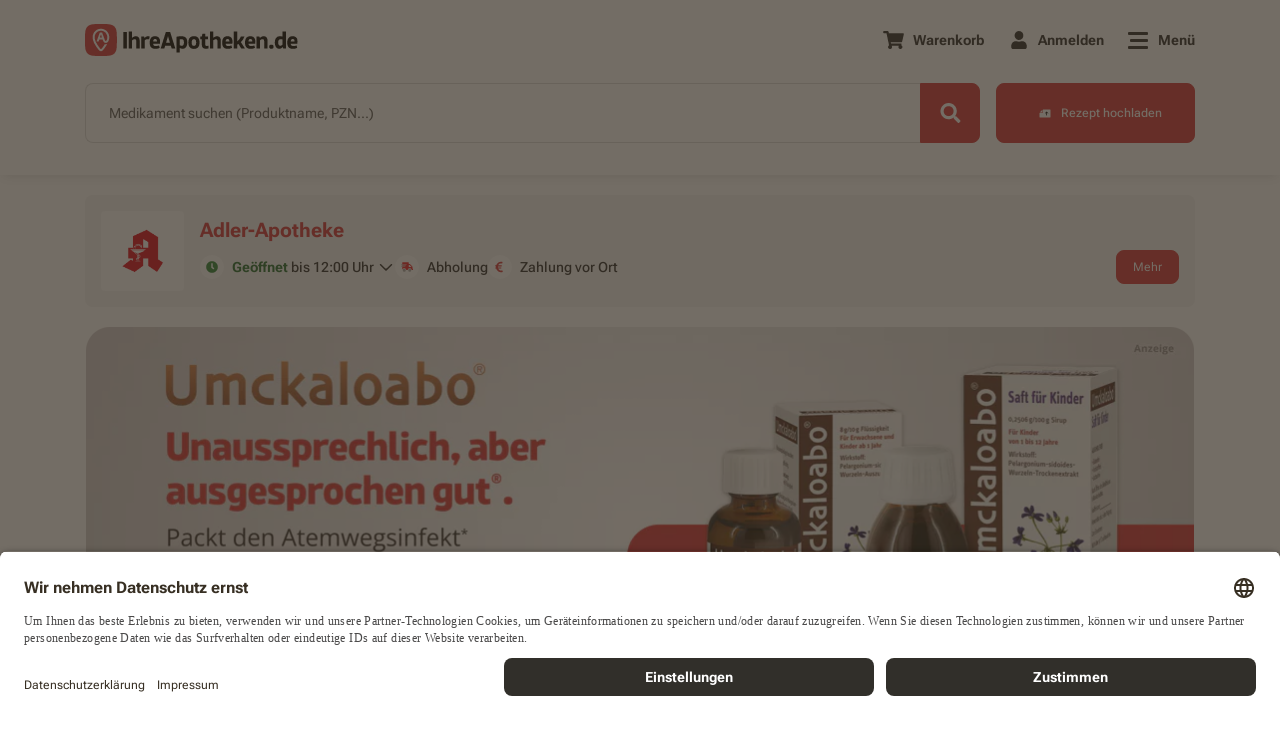

--- FILE ---
content_type: text/html; charset=UTF-8
request_url: https://ihreapotheken.de/apotheke/adler-apotheke-pirna-01796-16229
body_size: 17973
content:
							
	<!DOCTYPE html>
<html lang="de" prefix="og: https://ogp.me/ns# fb: https://ogp.me/ns/fb#">
	<head>
		<meta charset="UTF-8">
		<meta name="viewport" content="width=device-width, initial-scale=1.0">
		<meta name="format-detection" content="telephone=no">
		<meta http-equiv="x-ua-compatible" content="IE=edge">
		<link rel="dns-prefetch" href="https://www.google-analytics.com">
		<link rel="dns-prefetch" href="https://maps.googleapis.com">
		<link rel="dns-prefetch" href="https://www.googletagmanager.com">
		<link rel="dns-prefetch" href="https://walker.p.elbwalkerapis.com">
		<link rel="dns-prefetch" href="https://static.hotjar.com">
		<link rel="dns-prefetch" href="https://script.hotjar.com">
		<link rel="dns-prefetch" href="https://project-file.p.elbwalkerapis.com">
		<link rel="dns-prefetch" href="https://connect.facebook.net">
		<link rel="dns-prefetch" href="https://bat.bing.com">
		<link rel="dns-prefetch" href="https://az416426.vo.msecnd.net">
		<link href="https://www.googletagmanager.com" rel="preconnect" crossorigin="anonymous">
		<link href="https://images.ihreapotheken.de" rel="preconnect" crossorigin="anonymous">
		<link href="https://img.ihreapotheken.de" rel="preconnect" crossorigin="anonymous">
		<link rel="preconnect" href="//app.usercentrics.eu">
		<link rel="preconnect" href="//api.usercentrics.eu">
		<link rel="preload" href="//app.usercentrics.eu/browser-ui/latest/loader.js" as="script">
		<link rel="preload" href="https://img.ihreapotheken.de/fonts/denwerk_fonts.css" as="style" onload="this.onload=null;this.rel='stylesheet'"> 
				<meta name="google-site-verification" content="B2hY_ZBqXeh6aNX3OMxNXDN0jYGrELCQE-QHVGLnMvU">
		<meta name="robots" content="index, nofollow">
				<meta property="og:title" content="Adler-Apotheke in Pirna | IhreApotheken.de | zum Apotheken-Profil auf IhreApotheken.de">
<meta property="og:type" content="website">
<meta property="og:description" content="Adler-Apotheke in Pirna | IhreApotheken.de | zum Apotheken-Profil auf IhreApotheken.de. Rottwerndorfer Str. 9, 01796 Pirna auf IhreApotheken.de | bei IhreApotheken.de online Rezepte einlösen und Medikamente vorbestellen">
<meta property="og:price" content="">
<meta property="og:image" content="https://ihreapotheken.de/build/images/logo-small-apotheke.png">
<meta property="og:image:width" content="170">
<meta property="og:image:height" content="170">
<meta property="og:url" content="https://ihreapotheken.de/apotheke/adler-apotheke-pirna-01796-16229">
<meta property="og:site_name" content="IhreApotheken.de">
<meta property="og:locale" content="de_DE">
<meta name="twitter:card" content="summary">
<meta name="twitter:site" content="@ihreapotheken">
<meta name="twitter:url" content="https://ihreapotheken.de/apotheke/adler-apotheke-pirna-01796-16229">
<meta name="twitter:title" content="Adler-Apotheke in Pirna | IhreApotheken.de | zum Apotheken-Profil auf IhreApotheken.de">
<meta name="twitter:description" content="Adler-Apotheke in Pirna | IhreApotheken.de | zum Apotheken-Profil auf IhreApotheken.de. Rottwerndorfer Str. 9, 01796 Pirna auf IhreApotheken.de | bei IhreApotheken.de online Rezepte einlösen und Medikamente vorbestellen">
<meta name="twitter:image" content="https://ihreapotheken.de/build/images/logo-small-apotheke.png">
<meta property="fb:app_id" content="156923662622388">		<link rel="apple-touch-icon" sizes="120x120" href="https://img.ihreapotheken.de/fec/meta/apple-touch-icon-120x120.png">
<link rel="apple-touch-icon" sizes="76x76" href="https://img.ihreapotheken.de/fec/meta/apple-touch-icon-76x76.png">
<link rel="apple-touch-icon" sizes="57x57" href="https://img.ihreapotheken.de/fec/meta/apple-touch-icon-57x57.png">
<link rel="apple-touch-icon" sizes="60x60" href="https://img.ihreapotheken.de/fec/meta/apple-touch-icon-60x60.png">
<link rel="apple-touch-icon" sizes="72x72" href="https://img.ihreapotheken.de/fec/meta/apple-touch-icon-72x72.png">
<link rel="apple-touch-icon" sizes="114x114" href="https://img.ihreapotheken.de/fec/meta/apple-touch-icon-114x114.png">
<link rel="apple-touch-icon" sizes="144x144" href="https://img.ihreapotheken.de/fec/meta/apple-touch-icon-144x144.png">
<link rel="apple-touch-icon" sizes="152x152" href="https://img.ihreapotheken.de/fec/meta/apple-touch-icon-152x152.png">
<link rel="apple-touch-icon" sizes="180x180" href="https://img.ihreapotheken.de/fec/meta/apple-touch-icon-180x180.png">
<link rel="shortcut icon" type="image/png" sizes="196x196" href="https://img.ihreapotheken.de/fec/meta/favicon-196x196.png">
<link rel="shortcut icon" type="image/png" sizes="128x128" href="https://img.ihreapotheken.de/fec/meta/favicon-128x128.png">
<link rel="shortcut icon" type="image/png" sizes="96x96" href="https://img.ihreapotheken.de/fec/meta/favicon-96x96.png">
<link rel="shortcut icon" type="image/png" sizes="32x32" href="https://img.ihreapotheken.de/fec/meta/favicon-32x32.png">
<link rel="shortcut icon" type="image/png" sizes="16x16" href="https://img.ihreapotheken.de/fec/meta/favicon-16x16.png">
<link rel="manifest" crossorigin="use-credentials" href="https://ihreapotheken.de/manifest.json">
<link rel="apple-touch-icon" href="https://img.ihreapotheken.de/fec/meta/android-chrome-192x192.png">
<link rel="apple-touch-startup-image" href="https://img.ihreapotheken.de/fec/meta/android-chrome-192x192.png">
<meta name="apple-mobile-web-app-capable" content="yes">
<meta name="apple-mobile-web-app-status-bar-style" content="default">
<meta name="apple-mobile-web-app-title" content="IhreApotheken.de">
<meta name="mobile-web-app-capable" content="yes">
<meta name="msapplication-TileImage" content="https://img.ihreapotheken.de/fec/meta/mstile-310x310.png">
<meta name="msapplication-TileColor" content="#FFFFFF">
<meta name="theme-color" content="#FFFFFF">
<meta name="google-site-verification" content="R_ZRx3puBEh6NEHEtGWijHRXPuRFEWrob6qRCHdqX3o">
					<link rel="canonical" href="https://ihreapotheken.de/apotheke/adler-apotheke-pirna-01796-16229">
				<title>Adler-Apotheke in Pirna | IhreApotheken.de | zum Apotheken-Profil auf IhreApotheken.de</title>
		<meta name="description" content="Adler-Apotheke in Pirna | IhreApotheken.de | zum Apotheken-Profil auf IhreApotheken.de. Rottwerndorfer Str. 9, 01796 Pirna auf IhreApotheken.de | bei IhreApotheken.de online Rezepte einlösen und Medikamente vorbestellen">
		<meta name="version" content="###VERSION###">
				<script async class="elbwalker" data-project="AQ9CJEV" src="https://walker.p.elbwalkerapis.com/walker.js"></script>
											<script>
	window.dataLayer = window.dataLayer || [];
window.GA4EventsBeforeInit = [];
window.globals = {
selectedPharmacyID: "16229",
isMobile: /(android|bb\d+|meego).+mobile|avantgo|bada\/|blackberry|blazer|compal|elaine|fennec|hiptop|iemobile|ip(hone|od)|ipad|iris|kindle|Android|Silk|lge |maemo|midp|mmp|netfront|opera m(ob|in)i|palm( os)?|phone|p(ixi|re)\/|plucker|pocket|psp|series(4|6)0|symbian|treo|up\.(browser|link)|vodafone|wap|windows (ce|phone)|xda|xiino/i.test(navigator.userAgent) || /1207|6310|6590|3gso|4thp|50[1-6]i|770s|802s|a wa|abac|ac(er|oo|s\-)|ai(ko|rn)|al(av|ca|co)|amoi|an(ex|ny|yw)|aptu|ar(ch|go)|as(te|us)|attw|au(di|\-m|r |s )|avan|be(ck|ll|nq)|bi(lb|rd)|bl(ac|az)|br(e|v)w|bumb|bw\-(n|u)|c55\/|capi|ccwa|cdm\-|cell|chtm|cldc|cmd\-|co(mp|nd)|craw|da(it|ll|ng)|dbte|dc\-s|devi|dica|dmob|do(c|p)o|ds(12|\-d)|el(49|ai)|em(l2|ul)|er(ic|k0)|esl8|ez([4-7]0|os|wa|ze)|fetc|fly(\-|_)|g1 u|g560|gene|gf\-5|g\-mo|go(\.w|od)|gr(ad|un)|haie|hcit|hd\-(m|p|t)|hei\-|hi(pt|ta)|hp( i|ip)|hs\-c|ht(c(\-| |_|a|g|p|s|t)|tp)|hu(aw|tc)|i\-(20|go|ma)|i230|iac( |\-|\/)|ibro|idea|ig01|ikom|im1k|inno|ipaq|iris|ja(t|v)a|jbro|jemu|jigs|kddi|keji|kgt( |\/)|klon|kpt |kwc\-|kyo(c|k)|le(no|xi)|lg( g|\/(k|l|u)|50|54|\-[a-w])|libw|lynx|m1\-w|m3ga|m50\/|ma(te|ui|xo)|mc(01|21|ca)|m\-cr|me(rc|ri)|mi(o8|oa|ts)|mmef|mo(01|02|bi|de|do|t(\-| |o|v)|zz)|mt(50|p1|v )|mwbp|mywa|n10[0-2]|n20[2-3]|n30(0|2)|n50(0|2|5)|n7(0(0|1)|10)|ne((c|m)\-|on|tf|wf|wg|wt)|nok(6|i)|nzph|o2im|op(ti|wv)|oran|owg1|p800|pan(a|d|t)|pdxg|pg(13|\-([1-8]|c))|phil|pire|pl(ay|uc)|pn\-2|po(ck|rt|se)|prox|psio|pt\-g|qa\-a|qc(07|12|21|32|60|\-[2-7]|i\-)|qtek|r380|r600|raks|rim9|ro(ve|zo)|s55\/|sa(ge|ma|mm|ms|ny|va)|sc(01|h\-|oo|p\-)|sdk\/|se(c(\-|0|1)|47|mc|nd|ri)|sgh\-|shar|sie(\-|m)|sk\-0|sl(45|id)|sm(al|ar|b3|it|t5)|so(ft|ny)|sp(01|h\-|v\-|v )|sy(01|mb)|t2(18|50)|t6(00|10|18)|ta(gt|lk)|tcl\-|tdg\-|tel(i|m)|tim\-|t\-mo|to(pl|sh)|ts(70|m\-|m3|m5)|tx\-9|up(\.b|g1|si)|utst|v400|v750|veri|vi(rg|te)|vk(40|5[0-3]|\-v)|vm40|voda|vulc|vx(52|53|60|61|70|80|81|83|85|98)|w3c(\-| )|webc|whit|wi(g |nc|nw)|wmlb|wonu|x700|yas\-|your|zeto|zte\-/i.test(navigator.userAgent.substr(0, 4)),
isTablet: /(ipad|tablet|(android(?!.*mobile))|(windows(?!.*phone)(.*touch))|kindle|playbook|silk|(puffin(?!.*(IP|AP|WP))))/.test(navigator.userAgent.toLowerCase()) || navigator.userAgent.match(/Mac/) && navigator.maxTouchPoints && navigator.maxTouchPoints > 2,
isIOS: (/iPad|iPhone|iPod/.test(navigator.platform) || (navigator.platform === 'MacIntel' && navigator.maxTouchPoints > 1)) && !window.MSStream || (/\b(iPad|iPhone|iPod)\b/.test(navigator.userAgent) && /WebKit/.test(navigator.userAgent) && !/Edge/.test(navigator.userAgent) && !window.MSStream),
pharmacySlug: "adler-apotheke-pirna-01796-16229",
afterLoadFunctions: [],
translations: [],
isLandscape: false,
slidersAutoplayList: [],
pharmacy:{
PharmacyName: 'Adler-Apotheke',
PharmacyStreet: 'Rottwerndorfer Str. 9',
PharmacyPostCode: '01796',
PharmacyCity: 'Pirna',
pharmacy_id: '16229'
}
,
keys: {
CHECKOUT_API_KEY: 'b462793e326bdf3e83628de61e00fa3e11411ecf47eb203807234c508697dae9',
MICROSERVICE_API_BASE: 'https://api.ia.de',
RECAPTCHA_KEY: '6LcCcZcUAAAAAGYZzGBINd6j778raJDeecYudeO6',
FEC_V1_SENTRY_DSN: 'https://js.sentry-cdn.com/14a86df429122de9dc29eb15a6fe2098.min.js'

}
};
if (navigator.userAgent.indexOf("Windows") && window.innerWidth >= 1366) {
window.globals.isTablet = false;
}
</script>
		<script>
	window.globals.translations = {
x_products: "X Das Produkt",
is_already_in_the_shopping_cart: "ist bereits im Warenkorb",
has_been_added_to_your_cart: "wurde zu Ihrem Warenkorb hinzugefügt",
monday: "Montag",
tuesday: "Dienstag",
wednesday: "Mittwoch",
thursday: "Donnerstag",
friday: "Freitag",
saturday: "Samstag",
sunday: "Sonntag",
show_less: "Weniger anzeigen",
view_details: "Details anzeigen",
your_geographical_location: "Ihre geografische Lage",
no_data: "Keine Daten!",
distance: "Entfernung",
pharmacy: "apotheke",
select_pharmacy: "Apotheke auswählen",
offers_messenger_delivery: "Bietet Botenlieferung an",
closed_today: "Derzeit geschlossen!",
blocked_geolocation_service: "Sie haben den Ortungsdienst in Ihrem Browser blockiert!",
please_enter: "Bitte eingeben",
street: "Straße",
streetNumber: "Hausnummer",
place: "Ort",
choose_pharmacy: "Apotheke wählen",
add_another_recipe: "Weiteres Rezept hinzufügen",
drag_picture_here: "Bild hier rein ziehen",
upload_rezept: "Rezept hochladen",
we_are_sorry: "Es tut uns leid",
is_invalid_allowed_extensions_are: "ist ungültig, erlaubte Dateiformate sind",
error_please_contact_webmaster: "Es ist ein Fehler aufgetreten. Bitte kontaktieren Sie den Webmaster!",
products: "produkte",
product: "produkt",
search: "suche",
cart: "warenkorb",
maximum_amount: "Dieses Produkt können Sie nicht mehr als %x% mal in den Warenkorb legen.",
checkout: "bestellung",
show_all_results: "Alle Ergebnisse für XXXXX anzeigen",
address_is_not_valid: "Adresse ist nicht gültig",
fill: "Bitte füllen Sie die",
field: "Feld aus.",
you_have_successfully_sent_your_request: "Sie haben Ihre Anfrage erfolgreich gesendet. Vielen Dank.",
passwords_do_not_match: "Die Passwörter stimmen nicht überein.",
new_passwords_do_not_match: "Neue Passwörter stimmen nicht überein.",
this_email_is_already_in_use: "Diese E-Mail-Adresse wird bereits verwendet.",
do_you_really_want_to_delete_this_address: "Möchten Sie diese Adresse wirklich löschen?",
cannot_delete_account: "Konto löschen nicht möglich",
delete_account_message_1: "Ihr Konto kann derzeit nicht gelöscht werden, da sich noch offene Vorbestellungen darin befinden. Sie können Ihr Konto nach der Bestellabwicklung löschen.",
permanently_delete_account: "Konto endgültig löschen?",
delete_account_message_2: "Möchten Sie Ihr Konto bei IhreApotheken.de wirklich endgültig löschen? Wenn Sie “Konto löschen” auswählen, erhalten Sie eine E-Mail mit einem Bestätigungslink.",
delete: "löschen",
useraccount: "useraccount",
an_error_occured_while_deleting_the_user_account: "Beim Löschen des Benutzerkontos ist ein Fehler aufgetreten",
there_are_no_products_in_your_shopping_cart: "Sie haben momentan keine Produkte in Ihrem Warenkorb.",
open: "öffnen,",
closed: "Geschlossen",
password_strength_weak: "Passwort ist schwach",
password_strength_good: "Passwort ist gut",
password_strength_strong: "Passwort ist stark",
password_length_error: "Das Passwort muss mindestens 8 Zeichen lang sein.",
to: "bis",
password_difficulty_error: "Das Passwort muss mindestens 8 Zeichen lang sein und 1 Großbuchstaben, 1 Kleinbuchstaben und 1 Zahl enthalten",
before_you_can_add_product_to_the_shopping_cart: "Bevor Sie ein Produkt in den Warenkorb legen können, müssen Sie Ihre Apotheke ausgewählt haben",
unknown_email_address: "Unbekannte E-Mail-Adresse",
free_delivery: "Kostenfreie Lieferung",
free: "Kostenfrei",
recipe_succesfully_added: "Ihr Rezept wurde erfolgreich zum Warenkorb hinzugefügt.",
product_succesfully_added: "Ihr Produkt wurde erfolgreich zum Warenkorb hinzugefügt.",
and: "und",
please_login_with_your_access_data_or_order_as_guest: "Bitte melden Sie sich mit Ihren Zugangsdaten an oder bestellen Sie als Gast.",
from: "von",
apofinder_no_results: "Die Suche nach der %SEARCHTERM% ergab keine Treffer",
new_update_found: "NEUES Update gefunden!",
back_to_homepage: "Zurück zur Startseite",
cant_be_blank: "darf nicht leer sein.",
registration_accept_terms: "Bitte akzeptieren Sie unsere Nutzungsbedingungen und Datenschutzhinweise",
registration_invalid_email: "Dies ist keine gültige E-Mail-Adresse. Bitte prüfen Sie Ihre Eingabe.",
logout_message: "Sie haben sich erfolgreich abgemeldet.",
update_failed: "Update fehlgeschlagen!",
error: "Fehler",
this_prescription_has_already_been_added_to_your_cart: "Dieses Rezept wurde Ihrem Warenkorb bereits hinzugefügt",
close: "schließen",
this_product_is_not_available: "Dieses Produkt ##### ist nicht verfügbar in deiner Apotheke.",
this_products_arent_available: "Die folgenden Produkte mit der PZN: ##### sind aktuell nicht in Ihrer Apotheke verfügbar.",
file_is_to_big_error: "Die Datei ###### übersteigt die zulässige Größe von 4 MB. Bitte reduzieren Sie die Dateigröße oder laden Sie eine andere Datei hoch.",
sort_by2: "Sortieren",
telephone_validation_too_long: "Die maximale Zeichenanzahl wurde überschritten. Bitte geben Sie eine Rufnummer mit max. 20 Zeichen ein.",
telephone_validation_too_short: "Die Telefonnummer ist zu kurz. Bitte kontrollieren Sie Ihre Eingabe.",
telephone_validation_invalid_phone: "Bitte kontrollieren Sie Ihre Eingabe. Es sind nur Nummern erlaubt.",
price_has_changed: "Der aktuelle Preis wird Ihnen in Warenkorb angezeigt.",
price_has_changed_title: "Ihr Warenkorb hat sich geändert.",
price_of_product_has_changed: "Der Preis eines Produkts hat sich geändert.",
search_medications: "Medikament suchen",
wrong_plz: "wrong_plz",
leading_letter: "Bitte geben Sie zuerst die Hausnummer und dann den Buchstaben ein.",
missing_integer: "Die Hausnummer muss aus mindestens einer Zahl bestehen.",
no_pharmacy_was_found_message: "Es wurde keine Apotheke gefunden mit den gesuchten Kriterien. Bitte versuchen Sie es in einer anderen Region.",
package_size: "Packungsgröße",
productname: "Produktname",
please_enter2: "Bitte geben Sie eine",
place2: "oder einen Ort ein.",
added_to_the_cart: "Zum Warenkorb hinzugefügt",
add_to_cart_ffp2_title: "Ihr Nachweis wurde erfolgreich dem Warenkorb hinzugefügt.",
note_text: "Wichtiger Hinweis für das Apotheken-Team: Sollten Sie einen Nachweis eines Risikofaktors erhalten, handelt es sich dabei um die Vorbestellung von kostenlosen FFP2-Masken eines Risikogruppen-Angehörigen.",
only_4_prescriptions_allowed_message: "Es können maximal 4 Rezepte pro Bestellung übertragen werden. Für weitere Rezepte müssen Sie eine weitere Bestellung ausführen.",
geolocation_service_error_message: "Die Ortung war nicht möglich. Bitte geben Sie einen Ort oder PLZ ein.",
products_shown: "gezeigten Produkten",
left: "übrig",
pickup: "Abholung",
messenger_service: "Botendienst",
selected_format: "Das gewählte Dateiformat",
format_invalid: "ist leider ungültig.",
correct_format: "Bitte wählen Sie für den Upload Ihres Rezepts eines der folgenden Dateiformate aus: .jpg, .jpeg, .png, .pdf",
only_numbers: "Es sind nur Zahlen erlaubt",
no_address_message: "no_address_message",
hello: "Hallo",
themenshops: "themenuebersicht",
markenshops: "markenuebersicht",
no_information: "Keine Angabe"
};
</script>

									<link rel="stylesheet" href="/build/style-pages-pharmacy.min.css?127ed56c38a421b877eb">
	</head>
	<body
		class="pharmacyPage
">
		<!-- Notifications -->
		<div id="Notifications" class="notifications"></div>
				
		<header  class="has-search" >
			<div class="container"> 	
	
	
	
	

<!-- Navigation -->
<div class="navigation-wrapper" id="NavigationWrapper">
	<nav class="navigation" id="Navigation">
		<a href="/apotheke/adler-apotheke-pirna-01796-16229" class="navigation-brand">
			<img src="https://img.ihreapotheken.de/fec/logos/iade-brand-new.svg?force_format=svg" class="desktop-logo img-fluid" alt="IhreApotheken.de logo" id="nav-logo" height="32" />
		</a>
		<ul class="navigation-list ">
										<li class="">
					<span class="nav-link" id="cartButton">
						<i class="fas fa-shopping-cart fa-fw"></i>
						<span class="label">Warenkorb</span>
						<span class="cart-items-counter"></span>
						<span class="cart-loader"></span>
					</span>
				</li>
						<li class="">
									<!-- Login Popup -->
					<div class="navigation-popup navigation-popup-centered" id="LoginPopup">
						<button type="button" class="navigation-popup-close" id="LoginPopupCloseToggle" name="Close" aria-label="Close popup">
							<span aria-hidden="true"></span>
  						<span aria-hidden="true"></span>
						</button>
						<div class="navigation-popup-content">
							<div class='title'>Willkommen, </div><div class='subtitle'>bitte <b>melden</b> Sie sich hier <b>an</b>.</div>
							<div id="HeaderLoginNotificationsContainer" class="d-none loginNotificationsContainer"></div>
							<form id="HeaderLoginForm">
								<div class="input-field validation-field mb-20">
									<input type="text" id="HeaderLoginUsername" name="[email]" value="" autocomplete="username" placeholder="E-Mail-Adresse"/>
									<label for="HeaderLoginUsername" class="field-label">
										E-Mail-Adresse
									</label>
									<div class="messages"></div>
								</div>
								<div class="input-field password-field validation-field mb-20">
									<input type="password" id="HeaderLoginPassword" name="[password]" autocomplete="current-password" placeholder="Passwort"/>
									<label for="HeaderLoginPassword" class="field-label">
										Passwort
									</label>
									<span class="show-password">
										<i class="fad fa-eye"></i>
										<i class="fad fa-eye-slash"></i>
									</span>
									<div class="messages"></div>
								</div>
								<div class="row align-items-center">
									<div class="col">
										<div class="checkbox-field mb-24" id="HeaderLoginRememberMeContainer">
											<label for="HeaderLoginRememberMe">
												<input type="checkbox" id="HeaderLoginRememberMe" name="_remember_me" value="on"/>
												<span class="checkmark"></span>
												<span>An mich erinnern</span>
											</label>
										</div>
									</div>
									<div class="col d-md-none">
										<div class="password-recovery">
											<a href="/resetting/request">
												Passwort vergessen?
											</a>
										</div>
									</div>
								</div>
								<button type="button" id="HeaderLoginBtn" class="btn btn-primary btn-block">
									Anmelden
								</button>
							</form>
							<div class="action d-none d-md-block">
								<a href="/resetting/request">
									Passwort vergessen?
								</a>
							</div>
							<div class="action d-md-none">
								Neu bei IhreApotheken.de?
								<a href="/register">Jetzt registrieren.</a>
							</div>
						</div>
						<div class="navigation-popup-additional d-none d-md-block">
							Neu bei IhreApotheken.de?
							<a href="/register">Jetzt registrieren</a>
						</div>
					</div>
					<div class="nav-link nav-popup-link dialog-trigger" id="LoginPopupShowToggle">
						<i class="fas fa-user fa-fw fa-lg"></i>
						<span class="label">
							Anmelden
						</span>
						<div class="navigation-popup-before" id="LoginPopupAddOn"></div>
					</div>
							</li>
			<li class="">
				<div class="nav-link nav-popup-link dialog-trigger" id="MenuShowToggle">
					<div class="hamburger">
						<span></span>
						<span></span>
						<span></span>
					</div>
					<span class="label">
						Menü
					</span>
				</div>
			</li>
		</ul>
	</nav>
	<div class="menu " id="Menu">
		<div class="menu-close" id="MenuCloseToggle">
			<span></span>
			<span></span>
		</div>
		<div class="container">
			<div class="row">
				<div class="col-md-3">
					<span class="menu-title">Beliebte Funktionen</span>
					<ul class="menu-list popular-functions">
						<li>
							<a href="/apofinder">
								<span class="icon apofinder-icon">
									<i class="fad fa-map-marked-alt fa-fw"></i>
								</span>
								<span class="label">
																			Apotheke wechseln
																	</span>
							</a>
						</li>
													<li>
								<a href="/rezept-upload">
									<span class="icon prescription-upload-icon">
										<img src="https://img.ihreapotheken.de/fec/icons/prescription-upload-duotone.svg?force_format=svg" loading="lazy" alt="Ihreapotheken.de">
									</span>
									<span class="label">
										Rezept hochladen
									</span>
								</a>
							</li>
							<li>
								<a href="/produkte">
									<span class="icon product-categories-icon">
										<i class="fad fa-prescription-bottle-alt fa-fw"></i>
									</span>
									<span class="label">
										Alle Produkte
									</span>
								</a>
							</li>
							<li class="d-none">
								<a href="#" class="btn-barcode-scanner" id="BarcodeScannerButtonMenu">
									<span class="icon barcode-scanner-icon">
										<i class="fad fa-barcode-alt fa-fw"></i>
									</span>
									<span class="label">
										Barcode Scanner
									</span>
								</a>
							</li>
												<li>
							<a href="/faq">
								<span class="icon faq-icon">
									<img src="https://img.ihreapotheken.de/fec/icons/faq-solid-black.svg?force_format=svg" loading="lazy" alt="Ihreapotheken.de" width="28" >
								</span>
								<span class="label">
									Häufige Fragen
								</span>
							</a>
						</li>
					</ul>
				</div>
				<div class="col-md-3">
					<span class="menu-title">Meine Apotheke</span>
					<ul class="menu-list">
						<li>
							<a href="/themenuebersicht">Themenwelten</a>
						</li>
						<li>
							<a href="/markenuebersicht">Empfohlene Marken</a>
						</li>
																	</ul>
				</div>
				<div class="col-md-3">
					<span class="menu-title">Mein Konto</span>
					<ul class="menu-list">
																			<li class="anon-item">
								<a href="/login">Login</a>
							</li>
							<li class="anon-item">
								<a href="/register">Registrieren</a>
							</li>
							<li class="user-item">
								<a href="/epaper" id="EpaperMenuItem">
									my life E-Paper
								</a>
							</li>
											</ul>
				</div>
				<div class="col-md-3">
					<span class="menu-title">IhreApotheken.de</span>
					<ul class="menu-list last">
						<li>
							<a href="/karriere">Jobs &amp; Karriere</a>
						</li>
						<li>
							<a href="/ueber-uns">Über uns</a>
						</li>
						<li>
							<a href="/themenuebersicht/lokaleapotheke">Ihre Vorteile</a>
						</li>
						<li>
							<a href="/kontakt">Kontakt</a>
						</li>
						<li>
							<a href="/datenschutz">Datenschutzbestimmungen</a>
						</li>
						<li>
							<a href="/impressum">Impressum</a>
						</li>
						<li>
							<a href="/barrierefreiheitserklarung">Barrierefreiheitserklärung</a>
						</li>
					</ul>
				</div>
			</div>
		</div>
	</div>
			<div class="quick-search" id="QuickSearch">
			<form id="QuickSearchForm">
				<div class="input-group-field">
					<div class="input-field">
						<input type="text" id="QuickSearchProductsInput" name="search" autocomplete="off" required placeholder="Medikament suchen">
						<label for="QuickSearchProductsInput" class="field-label">
							<span class="d-md-none">Medikament suchen...</span>
							<span class="d-none d-md-block">Medikament suchen (Produktname, PZN...)</span>
						</label>
						<div class="messages"></div>
					</div>
					<button type="button" class="btn-barcode-scanner" id="BarcodeScannerButtonQuickSearch">
						<i class="fas fa-barcode-alt"></i>
						<span>SCAN</span>
					</button>
					<button type="button" class="btn btn-search btn-action" aria-label="Search">
						<i class="fas fa-search fa-fw" aria-hidden="true"></i>
					</button>
					<div class="loading d-none"></div>
					<span class="delete-tag d-none">&times;</span>
					<div class="products-autocomplete-results d-none">
						<ul class="results-list"></ul>
					</div>
				</div>
			</form>
			<a class="btn btn-prescriptions-upload pharmacy-selected"  href="/adler-apotheke-pirna-01796-16229/rezept-upload" >
				<span class="icon"></span>
				<span class="d-none d-md-inline-block">Rezept hochladen</span>
				<span class="d-inline-block d-md-none">Rezept</span>
			</a>
		</div>
	</div>
				</div>
											</header>

			<main>
								
								
		<div class="pharmacy-information redesign" data-redirecturl="/apotheke/adler-apotheke-pirna-01796-16229" id="PharmacyInformation"></div>
					<input type="hidden" value="home" id="PageTypeValue">

	
  
	<div class="section-photos-slider">
		<div class="container">
			<div class="siema-slider siema-full-width">
				<div id="sliderSliderPhotos" class="siema-slider-wrapper slider-photos">
											<div class="slide"  data-creative-name="umckaloabo2601" >
																						<a href="https://ihreapotheken.de/produkt/umckaloabo/01062032" target="_self">
									<picture>
										<source media="(min-width: 1200px)" srcset="https://img.ihreapotheken.de/industry-images/1767869164_251222_Dr%20Schwabe-Umcaloabo-Desktop_vFinal.png?width=1110&func=fit">
										<source media="(min-width: 0px)" srcset="https://img.ihreapotheken.de/industry-images/1767869164_251222_Dr%20Schwabe-Umcaloabo-Desktop_vFinal.png?width=750&func=fit">
										<img src="https://img.ihreapotheken.de/industry-images/1767869164_251222_Dr%20Schwabe-Umcaloabo-Desktop_vFinal.png?width=1110&func=fit" alt="Adler-Apotheke"  width="1110"  >
									</picture>
								</a>
													</div>
											<div class="slide"  data-creative-name="meditonsin2601" >
																						<a href="https://ihreapotheken.de/produkt/meditonsin-extract-pflanzl-erkaeltungstabl/19846900" target="_self">
									<picture>
										<source media="(min-width: 1200px)" srcset="https://img.ihreapotheken.de/industry-images/1767869468_251222_Medice-Meditonsin%20Banner%20set-Desktop_vFinal.png?width=1110&func=fit">
										<source media="(min-width: 0px)" srcset="https://img.ihreapotheken.de/industry-images/1767869468_251222_Medice-Meditonsin%20Banner%20set-Desktop_vFinal.png?width=750&func=fit">
										<img src="https://img.ihreapotheken.de/industry-images/1767869468_251222_Medice-Meditonsin%20Banner%20set-Desktop_vFinal.png?width=1110&func=fit" alt="Adler-Apotheke"  width="1110"   loading="lazy" >
									</picture>
								</a>
													</div>
											<div class="slide"  data-creative-name="dermasence2601" >
																						<a href="https://ihreapotheken.de/produkt/dermasence-adtop-creme/02935195" target="_self">
									<picture>
										<source media="(min-width: 1200px)" srcset="https://img.ihreapotheken.de/industry-images/1767869562_251222_Dermasence-Desktop_vFinal.png?width=1110&func=fit">
										<source media="(min-width: 0px)" srcset="https://img.ihreapotheken.de/industry-images/1767869562_251222_Dermasence-Desktop_vFinal.png?width=750&func=fit">
										<img src="https://img.ihreapotheken.de/industry-images/1767869562_251222_Dermasence-Desktop_vFinal.png?width=1110&func=fit" alt="Adler-Apotheke"  width="1110"   loading="lazy" >
									</picture>
								</a>
													</div>
											<div class="slide"  data-creative-name="erkältung2512" >
																						<a href="https://ihreapotheken.de/themenuebersicht/erkealtung-wie-ensteht-sie" target="_self">
									<picture>
										<source media="(min-width: 1200px)" srcset="https://img.ihreapotheken.de/industry-images/1764581357_1761983410_erkaeltung.jpg?width=1110&func=fit">
										<source media="(min-width: 0px)" srcset="https://img.ihreapotheken.de/industry-images/1764581357_1761983410_erkaeltung.jpg?width=750&func=fit">
										<img src="https://img.ihreapotheken.de/industry-images/1764581357_1761983410_erkaeltung.jpg?width=1110&func=fit" alt="Adler-Apotheke"  width="1110"   loading="lazy" >
									</picture>
								</a>
													</div>
											<div class="slide"  data-creative-name="" >
																						<a href="https://ihreapotheken.de/themenuebersicht/smina" target="_self">
									<picture>
										<source media="(min-width: 1200px)" srcset="https://img.ihreapotheken.de/industry-images/1757917805_smina-new-top-desktop.png?width=1110&func=fit">
										<source media="(min-width: 0px)" srcset="https://img.ihreapotheken.de/industry-images/1757917805_smina-new-top-desktop.png?width=750&func=fit">
										<img src="https://img.ihreapotheken.de/industry-images/1757917805_smina-new-top-desktop.png?width=1110&func=fit" alt="Adler-Apotheke"  width="1110"   loading="lazy" >
									</picture>
								</a>
													</div>
											<div class="slide"  data-creative-name="newimagecampaign20250620" >
																						<a href="https://app.eu.adjust.com/1ghhvxjt?engagement_type=fallback_click&amp;fallback=https%3A%2F%2Fihreapotheken.de%2Fthemenuebersicht%2Fe-rezept&amp;redirect_macos=https%3A%2F%2Fihreapotheken.de%2Fthemenuebersicht%2Fe-rezept" target="_self">
									<picture>
										<source media="(min-width: 1200px)" srcset="https://img.ihreapotheken.de/industry-images/1750430073_250606_3BannersUpdate-HeaderSlider-Desktop_vFinal2x.png?width=1110&func=fit">
										<source media="(min-width: 0px)" srcset="https://img.ihreapotheken.de/industry-images/1750430073_250606_3BannersUpdate-HeaderSlider-Desktop_vFinal2x.png?width=750&func=fit">
										<img src="https://img.ihreapotheken.de/industry-images/1750430073_250606_3BannersUpdate-HeaderSlider-Desktop_vFinal2x.png?width=1110&func=fit" alt="Adler-Apotheke"  width="1110"   loading="lazy" >
									</picture>
								</a>
													</div>
														</div>
			</div>
							<button type="button" class="btn btn-arrow btn-slider-photos-prev sliderSliderPhotos" aria-label="Previous slide">
					<i class="far fa-chevron-left fa-fw"></i>
				</button>
				<button type="button" class="btn btn-arrow btn-slider-photos-next sliderSliderPhotos" aria-label="Next slide">
					<i class="far fa-chevron-right fa-fw"></i>
				</button>
					</div>
	</div>

	
	<div class="categories">
		<div class="container">
			<div id="SliderCategories" class="slider-categories">
									<div class="slide">
						<div class="item">
							<a href="/produkte?kategorie=bestseller-274">
								Bestseller
							</a>
						</div>
					</div>
									<div class="slide">
						<div class="item">
							<a href="/produkte?kategorie=erkaeltung---abwehr-93">
								Erkältung &amp; Abwehr
							</a>
						</div>
					</div>
									<div class="slide">
						<div class="item">
							<a href="/produkte?kategorie=blase---niere-117">
								Blase &amp; Niere
							</a>
						</div>
					</div>
									<div class="slide">
						<div class="item">
							<a href="/produkte?kategorie=beauty---pflege-277">
								Beauty &amp; Pflege
							</a>
						</div>
					</div>
									<div class="slide">
						<div class="item">
							<a href="/produkte?kategorie=schlaf---nerven-106">
								Schlaf &amp; Nerven
							</a>
						</div>
					</div>
									<div class="slide">
						<div class="item">
							<a href="/produkte?kategorie=schmerzen-110">
								Schmerzen
							</a>
						</div>
					</div>
									<div class="slide">
						<div class="item">
							<a href="/produkte?kategorie=haustierapotheke-348">
								Haustierapotheke
							</a>
						</div>
					</div>
									<div class="slide">
						<div class="item">
							<a href="/produkte?kategorie=magen---darm-103">
								Magen &amp; Darm
							</a>
						</div>
					</div>
								<div class="slide slider-categories-mobile-button">
					<div class="item">
						<a href="/produkte">
							Alle Kategorien
						</a>
					</div>
				</div>
			</div>
			<a href="/produkte" class="btn btn-secondary slider-categories-desktop-button">Alle Kategorien</a>
		</div>
	</div>

    
    
  
  
			

	


	
	
	
	
	
	
	
	
		
	<section class="section-default">
		<div class="container">
							<div class="headline">
					<h2>Produkte des Monats</h2>
											<div class="find-out-more">
							<a href="/adler-apotheke-pirna-01796-16229/produkte?kategorie=indikator-produkte-300">
								Zur Produktübersicht
							</a>
						</div>
														</div>
						<div class="siema-slider siema-full-width">
				<div id="IndicatorProducts" class="siema-slider-wrapper slider-products">
																																																																	<div class="slide" data-index="1">
							<div class="item product " data-productname="Umckaloabo" data-pzn="01062049" data-price="23.70" data-amount="1" data-manufacturer="Dr.Willmar Schwabe GmbH &amp; Co.KG" data-package="50 ml" data-dosagename="Fluessig" data-category="Erkältung &amp; Abwehr" data-product-type="otc" data-promotion-type="#indicator">
																								<div class="photo">
									<a href="/adler-apotheke-pirna-01796-16229/produkt/umckaloabo/01062049#indicator" class="product-url">
										<picture>
											<source media="(min-width: 768px)" srcset="https://img.ihreapotheken.de/500/01062049.jpg?width=146">
											<source media="(min-width: 0px)" srcset="https://img.ihreapotheken.de/500/01062049.jpg?width=72">
											<img src="https://img.ihreapotheken.de/500/01062049.jpg?width=146" alt="Umckaloabo" width="146" loading="lazy">
										</picture>
									</a>
								</div>
								<div class="content">
									<div class="title-and-information">
										<div class="title">
											<a href="/adler-apotheke-pirna-01796-16229/produkt/umckaloabo/01062049#indicator" class="title product-url">
																									Umckaloabo
																							</a>
										</div>
										<div class="rating">
	<ul class="small">
		<li>
					<img src="https://img.ihreapotheken.de/fec/icons/star-full.svg?force_format=svg" alt="rating star rated">
				</li>
		<li>
					<img src="https://img.ihreapotheken.de/fec/icons/star-full.svg?force_format=svg" alt="rating star rated">
				</li>
		<li>
					<img src="https://img.ihreapotheken.de/fec/icons/star-full.svg?force_format=svg" alt="rating star rated">
				</li>
		<li>
					<img src="https://img.ihreapotheken.de/fec/icons/star-full.svg?force_format=svg" alt="rating star rated">
				</li>
		<li>
					<img src="https://img.ihreapotheken.de/fec/icons/star-half.svg?force_format=svg" alt="rating star half rated">
				</li>
	</ul>
	<div class="rating-amount">3</div>
</div>
										<div class="information">
											<div class="manufacturer">
												von
																									<a href="/adler-apotheke-pirna-01796-16229/produkte?manufacturer=36410#indicator"   title="Dr.Willmar Schwabe GmbH &amp; Co.KG" >
														Dr.Willmar Schwabe GmbH &amp; Co.KG
													</a>
																							</div>
											<div class="package">
												Packungsgröße
												•
												50 ml
											</div>
											<div class="details">
												<a href="/adler-apotheke-pirna-01796-16229/produkt/umckaloabo/01062049#pflichtangaben" class="product-url">
													Details &amp; Pflichtangaben
												</a>
											</div>
										</div>
									</div>
									<div class="pricing-and-action">
										<div class="pricing">
																							<div class="price ">
													23,70
													&euro;<sup>
														<a href="#pricing-information">2</a>
													</sup>
												</div>
												<div class="price-details">
																																								<div class="base-price">
															474,00
															 &euro; / 1 l
														</div>
																									</div>
																																</div>
																				<div class="action">
																							<button type="button" class="btn btn-primary add-to-cart" data-productname="Umckaloabo" data-pzn="01062049" data-productimagelink="https://img.ihreapotheken.de/500/01062049.jpg" data-price="23.70" data-discount-type="UVP/AEP" data-old-price="" data-base-price="474" data-base-unit=" &amp;euro; / 1 l" data-amount="1" data-manufacturer="Dr.Willmar Schwabe GmbH &amp; Co.KG" data-package="50 ml" data-dosagename="Fluessig" data-pricenote="2" data-category="Erkältung &amp; Abwehr" data-product-type="otc"  data-index="1" data-promotion-type="#indicator"  >Jetzt bestellen
												</button>
																					</div>
									</div>
																	</div>
							</div>
						</div>
																																																																	<div class="slide" data-index="2">
							<div class="item product " data-productname="DERMASENCE Adtop plus" data-pzn="04320813" data-price="15.90" data-amount="1" data-manufacturer="Medicos Kosmetik GmbH &amp; Co. KG" data-package="100 ml" data-dosagename="Creme" data-category="Beauty &amp; Pflege" data-product-type="otc" data-promotion-type="#indicator">
																								<div class="photo">
									<a href="/adler-apotheke-pirna-01796-16229/produkt/dermasence-adtop-plus/04320813#indicator" class="product-url">
										<picture>
											<source media="(min-width: 768px)" srcset="https://img.ihreapotheken.de/500/04320813.jpg?width=146">
											<source media="(min-width: 0px)" srcset="https://img.ihreapotheken.de/500/04320813.jpg?width=72">
											<img src="https://img.ihreapotheken.de/500/04320813.jpg?width=146" alt="DERMASENCE Adtop plus" width="146" loading="lazy">
										</picture>
									</a>
								</div>
								<div class="content">
									<div class="title-and-information">
										<div class="title">
											<a href="/adler-apotheke-pirna-01796-16229/produkt/dermasence-adtop-plus/04320813#indicator" class="title product-url">
																									DERMASENCE Adtop plus
																							</a>
										</div>
										<div class="rating">
	<ul class="small">
		<li>
					<img src="https://img.ihreapotheken.de/fec/icons/star-full.svg?force_format=svg" alt="rating star rated">
				</li>
		<li>
					<img src="https://img.ihreapotheken.de/fec/icons/star-full.svg?force_format=svg" alt="rating star rated">
				</li>
		<li>
					<img src="https://img.ihreapotheken.de/fec/icons/star-full.svg?force_format=svg" alt="rating star rated">
				</li>
		<li>
					<img src="https://img.ihreapotheken.de/fec/icons/star-full.svg?force_format=svg" alt="rating star rated">
				</li>
		<li>
					<img src="https://img.ihreapotheken.de/fec/icons/star-full.svg?force_format=svg" alt="rating star rated">
				</li>
	</ul>
	<div class="rating-amount">2</div>
</div>
										<div class="information">
											<div class="manufacturer">
												von
																									<a href="/adler-apotheke-pirna-01796-16229/produkte?manufacturer=9455#indicator"   title="Medicos Kosmetik GmbH &amp; Co. KG" >
														Medicos Kosmetik GmbH &amp; Co. KG
													</a>
																							</div>
											<div class="package">
												Packungsgröße
												•
												100 ml
											</div>
											<div class="details">
												<a href="/adler-apotheke-pirna-01796-16229/produkt/dermasence-adtop-plus/04320813#pflichtangaben" class="product-url">
													Details &amp; Pflichtangaben
												</a>
											</div>
										</div>
									</div>
									<div class="pricing-and-action">
										<div class="pricing">
																							<div class="price ">
													15,90
													&euro;<sup>
														<a href="#pricing-information">1</a>
													</sup>
												</div>
												<div class="price-details">
																																								<div class="base-price">
															159,00
															 &euro; / 1 l
														</div>
																									</div>
																																</div>
																				<div class="action">
																							<button type="button" class="btn btn-primary add-to-cart" data-productname="DERMASENCE Adtop plus" data-pzn="04320813" data-productimagelink="https://img.ihreapotheken.de/500/04320813.jpg" data-price="15.90" data-discount-type="UVP/AEP" data-old-price="" data-base-price="159" data-base-unit=" &amp;euro; / 1 l" data-amount="1" data-manufacturer="Medicos Kosmetik GmbH &amp; Co. KG" data-package="100 ml" data-dosagename="Creme" data-pricenote="1" data-category="Beauty &amp; Pflege" data-product-type="otc"  data-index="2" data-promotion-type="#indicator"  >Jetzt bestellen
												</button>
																					</div>
									</div>
																	</div>
							</div>
						</div>
																																																																	<div class="slide" data-index="3">
							<div class="item product " data-productname="DERMASENCE RosaMin Getönte Tagespflege LSF 50" data-pzn="14171030" data-price="21.40" data-amount="1" data-manufacturer="Medicos Kosmetik GmbH &amp; Co. KG" data-package="30 ml" data-dosagename="Creme" data-category="Beauty &amp; Pflege" data-product-type="otc" data-promotion-type="#indicator">
																								<div class="photo">
									<a href="/adler-apotheke-pirna-01796-16229/produkt/dermasence-rosamin-getoente-tagespflege-lsf-50/14171030#indicator" class="product-url">
										<picture>
											<source media="(min-width: 768px)" srcset="https://img.ihreapotheken.de/500/14171030.jpg?width=146">
											<source media="(min-width: 0px)" srcset="https://img.ihreapotheken.de/500/14171030.jpg?width=72">
											<img src="https://img.ihreapotheken.de/500/14171030.jpg?width=146" alt="DERMASENCE RosaMin Getönte Tagespflege LSF 50" width="146" loading="lazy">
										</picture>
									</a>
								</div>
								<div class="content">
									<div class="title-and-information">
										<div class="title">
											<a href="/adler-apotheke-pirna-01796-16229/produkt/dermasence-rosamin-getoente-tagespflege-lsf-50/14171030#indicator" class="title product-url">
																									DERMASENCE RosaMin Getönte Tagespfleg...
																							</a>
										</div>
										<div class="rating">
	<ul class="small">
		<li>
					<img src="https://img.ihreapotheken.de/fec/icons/star-free.svg?force_format=svg" alt="rating star not rated">
				</li>
		<li>
					<img src="https://img.ihreapotheken.de/fec/icons/star-free.svg?force_format=svg" alt="rating star not rated">
				</li>
		<li>
					<img src="https://img.ihreapotheken.de/fec/icons/star-free.svg?force_format=svg" alt="rating star not rated">
				</li>
		<li>
					<img src="https://img.ihreapotheken.de/fec/icons/star-free.svg?force_format=svg" alt="rating star not rated">
				</li>
		<li>
					<img src="https://img.ihreapotheken.de/fec/icons/star-free.svg?force_format=svg" alt="rating star not rated">
				</li>
	</ul>
	<div class="rating-amount">0</div>
</div>
										<div class="information">
											<div class="manufacturer">
												von
																									<a href="/adler-apotheke-pirna-01796-16229/produkte?manufacturer=9455#indicator"   title="Medicos Kosmetik GmbH &amp; Co. KG" >
														Medicos Kosmetik GmbH &amp; Co. KG
													</a>
																							</div>
											<div class="package">
												Packungsgröße
												•
												30 ml
											</div>
											<div class="details">
												<a href="/adler-apotheke-pirna-01796-16229/produkt/dermasence-rosamin-getoente-tagespflege-lsf-50/14171030#pflichtangaben" class="product-url">
													Details &amp; Pflichtangaben
												</a>
											</div>
										</div>
									</div>
									<div class="pricing-and-action">
										<div class="pricing">
																							<div class="price ">
													21,40
													&euro;<sup>
														<a href="#pricing-information">1</a>
													</sup>
												</div>
												<div class="price-details">
																																								<div class="base-price">
															713,34
															 &euro; / 1 l
														</div>
																									</div>
																																</div>
																				<div class="action">
																							<button type="button" class="btn btn-primary add-to-cart" data-productname="DERMASENCE RosaMin Getönte Tagespflege LSF 50" data-pzn="14171030" data-productimagelink="https://img.ihreapotheken.de/500/14171030.jpg" data-price="21.40" data-discount-type="UVP/AEP" data-old-price="" data-base-price="713.34" data-base-unit=" &amp;euro; / 1 l" data-amount="1" data-manufacturer="Medicos Kosmetik GmbH &amp; Co. KG" data-package="30 ml" data-dosagename="Creme" data-pricenote="1" data-category="Beauty &amp; Pflege" data-product-type="otc"  data-index="3" data-promotion-type="#indicator"  >Jetzt bestellen
												</button>
																					</div>
									</div>
																	</div>
							</div>
						</div>
																																																																	<div class="slide" data-index="4">
							<div class="item product " data-productname="Infludoron Streukügelchen" data-pzn="09647424" data-price="12.97" data-amount="1" data-manufacturer="WELEDA AG" data-package="10 g" data-dosagename="Globuli" data-category="Erkältung &amp; Abwehr" data-product-type="otc" data-promotion-type="#indicator">
																								<div class="photo">
									<a href="/adler-apotheke-pirna-01796-16229/produkt/infludoron-streukuegelchen/09647424#indicator" class="product-url">
										<picture>
											<source media="(min-width: 768px)" srcset="https://img.ihreapotheken.de/500/09647424.jpg?width=146">
											<source media="(min-width: 0px)" srcset="https://img.ihreapotheken.de/500/09647424.jpg?width=72">
											<img src="https://img.ihreapotheken.de/500/09647424.jpg?width=146" alt="Infludoron Streukügelchen" width="146" loading="lazy">
										</picture>
									</a>
								</div>
								<div class="content">
									<div class="title-and-information">
										<div class="title">
											<a href="/adler-apotheke-pirna-01796-16229/produkt/infludoron-streukuegelchen/09647424#indicator" class="title product-url">
																									Infludoron Streukügelchen
																							</a>
										</div>
										<div class="rating">
	<ul class="small">
		<li>
					<img src="https://img.ihreapotheken.de/fec/icons/star-full.svg?force_format=svg" alt="rating star rated">
				</li>
		<li>
					<img src="https://img.ihreapotheken.de/fec/icons/star-full.svg?force_format=svg" alt="rating star rated">
				</li>
		<li>
					<img src="https://img.ihreapotheken.de/fec/icons/star-full.svg?force_format=svg" alt="rating star rated">
				</li>
		<li>
					<img src="https://img.ihreapotheken.de/fec/icons/star-full.svg?force_format=svg" alt="rating star rated">
				</li>
		<li>
					<img src="https://img.ihreapotheken.de/fec/icons/star-full.svg?force_format=svg" alt="rating star rated">
				</li>
	</ul>
	<div class="rating-amount">2</div>
</div>
										<div class="information">
											<div class="manufacturer">
												von
																									<a href="/adler-apotheke-pirna-01796-16229/produkte?manufacturer=36440#indicator"   title="WELEDA AG" >
														WELEDA AG
													</a>
																							</div>
											<div class="package">
												Packungsgröße
												•
												10 g
											</div>
											<div class="details">
												<a href="/adler-apotheke-pirna-01796-16229/produkt/infludoron-streukuegelchen/09647424#pflichtangaben" class="product-url">
													Details &amp; Pflichtangaben
												</a>
											</div>
										</div>
									</div>
									<div class="pricing-and-action">
										<div class="pricing">
																							<div class="price ">
													12,97
													&euro;<sup>
														<a href="#pricing-information">2</a>
													</sup>
												</div>
												<div class="price-details">
																																								<div class="base-price">
															1.297,00
															 &euro; / 1 kg
														</div>
																									</div>
																																</div>
																				<div class="action">
																							<button type="button" class="btn btn-primary add-to-cart" data-productname="Infludoron Streukügelchen" data-pzn="09647424" data-productimagelink="https://img.ihreapotheken.de/500/09647424.jpg" data-price="12.97" data-discount-type="UVP/AEP" data-old-price="" data-base-price="1297" data-base-unit=" &amp;euro; / 1 kg" data-amount="1" data-manufacturer="WELEDA AG" data-package="10 g" data-dosagename="Globuli" data-pricenote="2" data-category="Erkältung &amp; Abwehr" data-product-type="otc"  data-index="4" data-promotion-type="#indicator"  >Jetzt bestellen
												</button>
																					</div>
									</div>
																	</div>
							</div>
						</div>
									</div>
			</div>
							<div class="find-out-more-mobile">
					<a href="/adler-apotheke-pirna-01796-16229/produkte?kategorie=indikator-produkte-300">
						Zur Produktübersicht
					</a>
				</div>
					</div>
	</section>
	
	<div id="TerminBuchen"></div>

  <div class="section-default">
    <div class="container" id="vaccinationSection"></div>
  </div>

	<div class="banner-wrapper">
		

	</div>
		<div class="section-default">
	<div class="container">
		<div class="row">
			<div class="col-12">
									<a href="/epaper/" id="PharmacyStartpageEpaperBanner">
						<div class="photo header">
							<img src="https://img.ihreapotheken.de/fec/homepage/banner-mylife-desktop-2.png" class="d-none d-md-block" alt="My life epaper"/>
							<img src="https://img.ihreapotheken.de/fec/homepage/banner-mylife-mobile-2.png" class="d-block d-md-none" alt="My life epaper"/>
						</div>
					</a>
							</div>
		</div>
	</div>
</div>

	  <section class="section-default">
    <div class="container">
      <div class="headline">
        <h2>Unsere Leistungen für Sie!</h2>
      </div>
      <div class="pharmacy-services">
          <div class="row">
                                          <div class="col-lg-3 col-md-4">
                  <div class="service">
                    <div class="title">
                      Eigenherstellung
                    </div>
                                          <ul>
                                                  <li>
                            Rezepturen
                          </li>
                                              </ul>
                                      </div>
                </div>
                                                        <div class="col-lg-3 col-md-4">
                  <div class="service">
                    <div class="title">
                      Blutuntersuchungen
                    </div>
                                          <ul>
                                                  <li>
                            Blutzucker
                          </li>
                                              </ul>
                                      </div>
                </div>
                                                        <div class="col-lg-3 col-md-4">
                  <div class="service">
                    <div class="title">
                      Spezialisierungen
                    </div>
                                          <ul>
                                                  <li>
                            Biochemie/Schüssler Salze
                          </li>
                                              </ul>
                                      </div>
                </div>
                                    </div>
      </div>
      <div class="pharmacy-services-accordion" id="services-accordion">
        <div id="accordion">
                                    <div class="service">
                <div class="title" id="heading1">
                  <button class="btn collapsed" data-toggle="collapse" data-target="#collapse1" aria-expanded="true" aria-controls="collapse1">
                    <span class="label">Eigenherstellung</span>
                    <span class="icon">
                      <i class="fas fa-chevron-down fa-fw"></i>
                    </span>
                  </button>
                </div>
                <div id="collapse1" class="collapse" aria-labelledby="heading1" role="region" data-parent="#accordion">
                  <ul>
                                          <li>
                        Rezepturen
                      </li>
                                      </ul>
                </div>
              </div>
                                                <div class="service">
                <div class="title" id="heading2">
                  <button class="btn collapsed" data-toggle="collapse" data-target="#collapse2" aria-expanded="true" aria-controls="collapse2">
                    <span class="label">Blutuntersuchungen</span>
                    <span class="icon">
                      <i class="fas fa-chevron-down fa-fw"></i>
                    </span>
                  </button>
                </div>
                <div id="collapse2" class="collapse" aria-labelledby="heading2" role="region" data-parent="#accordion">
                  <ul>
                                          <li>
                        Blutzucker
                      </li>
                                      </ul>
                </div>
              </div>
                                                <div class="service">
                <div class="title" id="heading3">
                  <button class="btn collapsed" data-toggle="collapse" data-target="#collapse3" aria-expanded="true" aria-controls="collapse3">
                    <span class="label">Spezialisierungen</span>
                    <span class="icon">
                      <i class="fas fa-chevron-down fa-fw"></i>
                    </span>
                  </button>
                </div>
                <div id="collapse3" class="collapse" aria-labelledby="heading3" role="region" data-parent="#accordion">
                  <ul>
                                          <li>
                        Biochemie/Schüssler Salze
                      </li>
                                      </ul>
                </div>
              </div>
                              </div>
      </div>
    </div>
  </section>

	    


<section class="themenshop-container">
    <div class="container">
        <h2>Themenwelten</h2>
        <div class="themenshop-listing">
                                                                                    <div class="item">
                                    <a href="/themenuebersicht/erkealtung-wie-ensteht-sie" class="btn-topic">
                        <img src="https://img.ihreapotheken.de/media/660dc33d02875cd84af57abba820e02c33a72edd_1759309817.png" alt="Erkältung: Was ist das und wie entsteht sie" />
                    </a>
                                                    <a href="/themenuebersicht/erkealtung-wie-ensteht-sie" class="btn-topic">
                        <h3>Erkältung: Was ist das und wie entsteht sie</h3>
                    </a>
                                <p>Gerade im Herbst und Winter gehören Erkältungen zu den häufigsten Gründen für Krankschreibungen. Es gibt rund zweihundert verschiedene Infekte, die eine Erkältung auslösen können. Anders als der Grippevirus, sind Erkältungsinfekte in der Regel nicht besorgniserregend, zumal sie nach einigen Tagen von allein wieder abklingen.</p>
                <div class="item__action align-right">
                                            <a href="/themenuebersicht/erkealtung-wie-ensteht-sie" class="btn btn-text btn-topic">Zum Thema</a>
                                                        </div>
            </div>
                                                                                                <div class="item">
                                    <a href="/themenuebersicht/ueberforderung-und-schlafmangel" class="btn-topic">
                        <img src="https://img.ihreapotheken.de/media/56796c4889653955757171948e7cc01d5afecf44_1761984527.png" alt="Überforderung &amp; Schlafmangel: Wenn alles zu viel wird" />
                    </a>
                                                    <a href="/themenuebersicht/ueberforderung-und-schlafmangel" class="btn-topic">
                        <h3>Überforderung &amp; Schlafmangel: Wenn alles zu viel wird</h3>
                    </a>
                                <p>Anhaltende Belastungen im Alltag in Kombination mit unzureichendem oder unruhigem Schlaf können zu stressbedingter Erschöpfung führen. Die Anspannung bleibt bestehen, Erholung gelingt schlechter, und die Bewältigung alltäglicher Anforderungen wird zunehmend schwieriger.</p>
                <div class="item__action align-right">
                                            <a href="/themenuebersicht/ueberforderung-und-schlafmangel" class="btn btn-text btn-topic">Zum Thema</a>
                                                        </div>
            </div>
                                                                                                <div class="item">
                                    <a href="/themenuebersicht/e-rezept-einreichen" class="btn-topic">
                        <img src="https://img.ihreapotheken.de/media/d4c7e046237d9572f2363301e19fd125ce3c98e0_1767367580.png" alt="E-Rezept: Schritt-für-Schritt-Anleitung" />
                    </a>
                                                    <a href="/themenuebersicht/e-rezept-einreichen" class="btn-topic">
                        <h3>E-Rezept: Schritt-für-Schritt-Anleitung</h3>
                    </a>
                                <p>Hier finden Sie die detailierte Anleitung zur Einlösung eines E-Rezeptes über die elektronische Gesundheitskarte. Außerdem haben wir die wichtigsten Fragen für Sie zusammengefasst.</p>
                <div class="item__action align-right">
                                            <a href="/themenuebersicht/e-rezept-einreichen" class="btn btn-text btn-topic">Zum Thema</a>
                                                        </div>
            </div>
                            </div>
        <div class="action">
            <a href="/themenuebersicht" class="btn btn-secondary">Zu den Themenwelten</a>
        </div>
    </div>
</section>

		<div class="section-default section-banners-commercial">
		<div class="container">
			<div class="siema-slider siema-full-width">
				<div id="sliderBannersCommercial" class="slider-banners2">
											<div class="slide" data-banner-type="pharmacyStartpageLeft" data-creative-name="meditonsin2601">
															<a href="https://ihreapotheken.de/produkt/meditonsin-extract-pflanzl-erkaeltungstabl/19846900"  target="_self" >
																<picture>
									<source media="(max-width: 575px)" srcset="https://img.ihreapotheken.de/content-images/251222_DisplayBanner-Medice-Meditonsin Banner set_vFinal.png?w=540&h=270">
									<source media="(min-width: 576px)" srcset="https://img.ihreapotheken.de/content-images/251222_DisplayBanner-Medice-Meditonsin Banner set_vFinal.png?w=540&h=270">
									<img src="https://img.ihreapotheken.de/content-images/251222_DisplayBanner-Medice-Meditonsin Banner set_vFinal.png?w=540&h=270" alt="[Left] - Pharmacy" width="540" />
								</picture>
																</a>
																				</div>
											<div class="slide" data-banner-type="pharmacyStartpageRight" data-creative-name="erkältung2512">
															<a href="https://ihreapotheken.de/produkte/?kategorie=erkaeltung--749"  target="_self" >
																<picture>
									<source media="(max-width: 575px)" srcset="https://img.ihreapotheken.de/content-images/v2-251128_Display Banner Erkaltung_vFinal.png?w=540&h=270">
									<source media="(min-width: 576px)" srcset="https://img.ihreapotheken.de/content-images/v2-251128_Display Banner Erkaltung_vFinal.png?w=540&h=270">
									<img src="https://img.ihreapotheken.de/content-images/v2-251128_Display Banner Erkaltung_vFinal.png?w=540&h=270" alt="[Right] - Pharmacy" width="540"  loading="lazy" />
								</picture>
																</a>
																				</div>
									</div>
			</div>
		</div>
	</div>

	
	

<section class="section-default">
	<div class="container">
		<div class="headline">
			<h2>Online bestellen bei Ihrer Apotheke</h2>
		</div>
		<div class="siema-slider siema-full-width">
			<div id="SliderOurAdvantages" class="siema-slider-wrapper slider-our-advantages">
				<div class="slide">
					<div class="item">
						<div class="content">
							<div class="photo">
								<img src="https://img.ihreapotheken.de/fec/illustrations/advantages-1.svg?force_format=svg" loading="lazy" alt="Adventages" width="253" >
							</div>
							<div class="description">
								<p>(E-)Rezepte
									<strong>online</strong>
									bei Ihrer
									<strong>Apotheke einlösen</strong>
								</p>
							</div>
						</div>
					</div>
				</div>
				<div class="slide">
					<div class="item">
						<div class="content">
							<div class="photo">
								<img src="https://img.ihreapotheken.de/fec/illustrations/advantages-2.svg?force_format=svg" loading="lazy" alt="Adventages" width="253" >
							</div>
							<div class="description">
								<p>Medikamente
									<strong>online</strong>
									bei Ihrer
									<strong>Apotheke bestellen</strong>
								</p>
							</div>
						</div>
					</div>
				</div>
				<div class="slide">
					<div class="item">
						<div class="content">
							<div class="photo">
								<img src="https://img.ihreapotheken.de/fec/illustrations/advantages-3.svg?force_format=svg" loading="lazy" alt="Adventages" width="253" >
							</div>
							<div class="description">
								<p>Produkte
									<strong>innerhalb weniger Stunden</strong>
									in Ihrer Apotheke
									<strong>verfügbar*</strong>
								</p>
							</div>
						</div>
					</div>
				</div>
				<div class="slide">
					<div class="item">
						<div class="content">
							<div class="photo">
								<img src="https://img.ihreapotheken.de/fec/illustrations/advantages-4.svg?force_format=svg" loading="lazy" alt="Adventages" width="253">
							</div>
							<div class="description">
								<p>Per
									<strong>Botendienst</strong>
									Ihrer Apotheke auch direkt
									<strong>nach Hause bringen lassen</strong>
								</p>
							</div>
						</div>
					</div>
				</div>
			</div>
		</div>
	</div>
</section>

	

  <section class="section-default">
    <div class="container">
      <div class="headline">
        <h2>Beliebte Marken</h2>
        <div class="find-out-more">
          <a href="/markenuebersicht">
            Zu den Markenshops
          </a>
        </div>
                  <div class="siema-navigation">
            <button type="button" aria-label="Previous slide" class="btn btn-arrow-sm btn-slider-popular-brands-prev SliderPopularBrands">
              <i class="far fa-arrow-left fa-fw" aria-hidden="true"></i>
            </button>
            <button type="button" aria-label="Next slide" class="btn btn-arrow-sm btn-slider-popular-brands-next SliderPopularBrands">
              <i class="far fa-arrow-right fa-fw" aria-hidden="true"></i>
            </button>
          </div>
              </div>
      <div class="siema-slider siema-full-width">
        <div id="SliderPopularBrands" class="siema-slider-wrapper slider-popular-brands">
                                    <div class="slide">
                <a href="/apotheke/16229/markenuebersicht/hexal" class="item">
                  <div class="photo">
                    <picture>
                      <source media="(min-width: 1199px)" srcset="https://img.ihreapotheken.de/media/5c76b910a3dca6cfd2e58eb3780724a624eb5119_1710611289.png?width=138">
                      <source media="(min-width: 991px)" srcset="https://img.ihreapotheken.de/media/5c76b910a3dca6cfd2e58eb3780724a624eb5119_1710611289.png?width=108">
                      <source media="(min-width: 0px)" srcset="https://img.ihreapotheken.de/media/5c76b910a3dca6cfd2e58eb3780724a624eb5119_1710611289.png?width=132">
                      <img src="https://img.ihreapotheken.de/media/5c76b910a3dca6cfd2e58eb3780724a624eb5119_1710611289.png?width=138" loading="lazy" alt="Hexal logo" width="138" />
                    </picture>
                  </div>
                </a>
              </div>
                                                <div class="slide">
                <a href="/apotheke/16229/markenuebersicht/medice" class="item">
                  <div class="photo">
                    <picture>
                      <source media="(min-width: 1199px)" srcset="https://img.ihreapotheken.de/media/7d034df9800ee7bf711e42d6f438bbca2d3474c2_1710292906.png?width=138">
                      <source media="(min-width: 991px)" srcset="https://img.ihreapotheken.de/media/7d034df9800ee7bf711e42d6f438bbca2d3474c2_1710292906.png?width=108">
                      <source media="(min-width: 0px)" srcset="https://img.ihreapotheken.de/media/7d034df9800ee7bf711e42d6f438bbca2d3474c2_1710292906.png?width=132">
                      <img src="https://img.ihreapotheken.de/media/7d034df9800ee7bf711e42d6f438bbca2d3474c2_1710292906.png?width=138" loading="lazy" alt="Medice logo" width="138" />
                    </picture>
                  </div>
                </a>
              </div>
                                                <div class="slide">
                <a href="/apotheke/16229/markenuebersicht/sidroga" class="item">
                  <div class="photo">
                    <picture>
                      <source media="(min-width: 1199px)" srcset="https://img.ihreapotheken.de/media/9dbff0b18d132f5c8c4571cd0490c2cb77da899b_1713381847.png?width=138">
                      <source media="(min-width: 991px)" srcset="https://img.ihreapotheken.de/media/9dbff0b18d132f5c8c4571cd0490c2cb77da899b_1713381847.png?width=108">
                      <source media="(min-width: 0px)" srcset="https://img.ihreapotheken.de/media/9dbff0b18d132f5c8c4571cd0490c2cb77da899b_1713381847.png?width=132">
                      <img src="https://img.ihreapotheken.de/media/9dbff0b18d132f5c8c4571cd0490c2cb77da899b_1713381847.png?width=138" loading="lazy" alt="Sidroga logo" width="138" />
                    </picture>
                  </div>
                </a>
              </div>
                                                <div class="slide">
                <a href="/apotheke/16229/markenuebersicht/bionorica" class="item">
                  <div class="photo">
                    <picture>
                      <source media="(min-width: 1199px)" srcset="https://img.ihreapotheken.de/media/5bd30aa819be9790a00a48308e8ed9f82c0c80a7_1707133576.png?width=138">
                      <source media="(min-width: 991px)" srcset="https://img.ihreapotheken.de/media/5bd30aa819be9790a00a48308e8ed9f82c0c80a7_1707133576.png?width=108">
                      <source media="(min-width: 0px)" srcset="https://img.ihreapotheken.de/media/5bd30aa819be9790a00a48308e8ed9f82c0c80a7_1707133576.png?width=132">
                      <img src="https://img.ihreapotheken.de/media/5bd30aa819be9790a00a48308e8ed9f82c0c80a7_1707133576.png?width=138" loading="lazy" alt="Bionorica logo" width="138" />
                    </picture>
                  </div>
                </a>
              </div>
                                                <div class="slide">
                <a href="/apotheke/16229/markenuebersicht/klosterfrau" class="item">
                  <div class="photo">
                    <picture>
                      <source media="(min-width: 1199px)" srcset="https://img.ihreapotheken.de/media/057e9e8ccbd27d5930054a32c09bacf72e0b1f0f_1705313661.png?width=138">
                      <source media="(min-width: 991px)" srcset="https://img.ihreapotheken.de/media/057e9e8ccbd27d5930054a32c09bacf72e0b1f0f_1705313661.png?width=108">
                      <source media="(min-width: 0px)" srcset="https://img.ihreapotheken.de/media/057e9e8ccbd27d5930054a32c09bacf72e0b1f0f_1705313661.png?width=132">
                      <img src="https://img.ihreapotheken.de/media/057e9e8ccbd27d5930054a32c09bacf72e0b1f0f_1705313661.png?width=138" loading="lazy" alt="Klosterfrau logo" width="138" />
                    </picture>
                  </div>
                </a>
              </div>
                                                <div class="slide">
                <a href="/apotheke/16229/markenuebersicht/beiersdorf" class="item">
                  <div class="photo">
                    <picture>
                      <source media="(min-width: 1199px)" srcset="https://img.ihreapotheken.de/media/2e1f70e3b1f07fc4b0ad37fae70e42a3c6fac7d6_1713255317.png?width=138">
                      <source media="(min-width: 991px)" srcset="https://img.ihreapotheken.de/media/2e1f70e3b1f07fc4b0ad37fae70e42a3c6fac7d6_1713255317.png?width=108">
                      <source media="(min-width: 0px)" srcset="https://img.ihreapotheken.de/media/2e1f70e3b1f07fc4b0ad37fae70e42a3c6fac7d6_1713255317.png?width=132">
                      <img src="https://img.ihreapotheken.de/media/2e1f70e3b1f07fc4b0ad37fae70e42a3c6fac7d6_1713255317.png?width=138" loading="lazy" alt="Beiersdorf logo" width="138" />
                    </picture>
                  </div>
                </a>
              </div>
                                                <div class="slide">
                <a href="/apotheke/16229/markenuebersicht/hevert" class="item">
                  <div class="photo">
                    <picture>
                      <source media="(min-width: 1199px)" srcset="https://img.ihreapotheken.de/media/5b3e95e3cd1bc10e00a3b952e656525161a72376_1714996560.png?width=138">
                      <source media="(min-width: 991px)" srcset="https://img.ihreapotheken.de/media/5b3e95e3cd1bc10e00a3b952e656525161a72376_1714996560.png?width=108">
                      <source media="(min-width: 0px)" srcset="https://img.ihreapotheken.de/media/5b3e95e3cd1bc10e00a3b952e656525161a72376_1714996560.png?width=132">
                      <img src="https://img.ihreapotheken.de/media/5b3e95e3cd1bc10e00a3b952e656525161a72376_1714996560.png?width=138" loading="lazy" alt="Hevert logo" width="138" />
                    </picture>
                  </div>
                </a>
              </div>
                                                <div class="slide">
                <a href="/apotheke/16229/markenuebersicht/wala" class="item">
                  <div class="photo">
                    <picture>
                      <source media="(min-width: 1199px)" srcset="https://img.ihreapotheken.de/media/b14306da63189da6874c57865737d527780be949_1655990811.jpg?width=138">
                      <source media="(min-width: 991px)" srcset="https://img.ihreapotheken.de/media/b14306da63189da6874c57865737d527780be949_1655990811.jpg?width=108">
                      <source media="(min-width: 0px)" srcset="https://img.ihreapotheken.de/media/b14306da63189da6874c57865737d527780be949_1655990811.jpg?width=132">
                      <img src="https://img.ihreapotheken.de/media/b14306da63189da6874c57865737d527780be949_1655990811.jpg?width=138" loading="lazy" alt="WALA Arzneimittel logo" width="138" />
                    </picture>
                  </div>
                </a>
              </div>
                                                <div class="slide">
                <a href="/apotheke/16229/markenuebersicht/nyda" class="item">
                  <div class="photo">
                    <picture>
                      <source media="(min-width: 1199px)" srcset="https://img.ihreapotheken.de/media/ea3562c9b226772a91933c86e76461e99b5c90de_1615822276.jpg?width=138">
                      <source media="(min-width: 991px)" srcset="https://img.ihreapotheken.de/media/ea3562c9b226772a91933c86e76461e99b5c90de_1615822276.jpg?width=108">
                      <source media="(min-width: 0px)" srcset="https://img.ihreapotheken.de/media/ea3562c9b226772a91933c86e76461e99b5c90de_1615822276.jpg?width=132">
                      <img src="https://img.ihreapotheken.de/media/ea3562c9b226772a91933c86e76461e99b5c90de_1615822276.jpg?width=138" loading="lazy" alt="NYDA logo" width="138" />
                    </picture>
                  </div>
                </a>
              </div>
                                                <div class="slide">
                <a href="/apotheke/16229/markenuebersicht/elmex" class="item">
                  <div class="photo">
                    <picture>
                      <source media="(min-width: 1199px)" srcset="https://img.ihreapotheken.de/media/73ab6f94b681c891add724ef9bb472b11bf2a56a_1615821672.jpg?width=138">
                      <source media="(min-width: 991px)" srcset="https://img.ihreapotheken.de/media/73ab6f94b681c891add724ef9bb472b11bf2a56a_1615821672.jpg?width=108">
                      <source media="(min-width: 0px)" srcset="https://img.ihreapotheken.de/media/73ab6f94b681c891add724ef9bb472b11bf2a56a_1615821672.jpg?width=132">
                      <img src="https://img.ihreapotheken.de/media/73ab6f94b681c891add724ef9bb472b11bf2a56a_1615821672.jpg?width=138" loading="lazy" alt="Elmex logo" width="138" />
                    </picture>
                  </div>
                </a>
              </div>
                                                <div class="slide">
                <a href="/apotheke/16229/markenuebersicht/rugard" class="item">
                  <div class="photo">
                    <picture>
                      <source media="(min-width: 1199px)" srcset="https://img.ihreapotheken.de/media/cd840cc861bac5f442766de73691577d96707d11_1634027989.png?width=138">
                      <source media="(min-width: 991px)" srcset="https://img.ihreapotheken.de/media/cd840cc861bac5f442766de73691577d96707d11_1634027989.png?width=108">
                      <source media="(min-width: 0px)" srcset="https://img.ihreapotheken.de/media/cd840cc861bac5f442766de73691577d96707d11_1634027989.png?width=132">
                      <img src="https://img.ihreapotheken.de/media/cd840cc861bac5f442766de73691577d96707d11_1634027989.png?width=138" loading="lazy" alt="Rugard logo" width="138" />
                    </picture>
                  </div>
                </a>
              </div>
                                                <div class="slide">
                <a href="/apotheke/16229/markenuebersicht/sterilium" class="item">
                  <div class="photo">
                    <picture>
                      <source media="(min-width: 1199px)" srcset="https://img.ihreapotheken.de/media/2b9960799ca28d45a2e2b36c73566a296bf256f2_1628494858.png?width=138">
                      <source media="(min-width: 991px)" srcset="https://img.ihreapotheken.de/media/2b9960799ca28d45a2e2b36c73566a296bf256f2_1628494858.png?width=108">
                      <source media="(min-width: 0px)" srcset="https://img.ihreapotheken.de/media/2b9960799ca28d45a2e2b36c73566a296bf256f2_1628494858.png?width=132">
                      <img src="https://img.ihreapotheken.de/media/2b9960799ca28d45a2e2b36c73566a296bf256f2_1628494858.png?width=138" loading="lazy" alt="Sterilium logo" width="138" />
                    </picture>
                  </div>
                </a>
              </div>
                                                <div class="slide">
                <a href="/apotheke/16229/markenuebersicht/klenk" class="item">
                  <div class="photo">
                    <picture>
                      <source media="(min-width: 1199px)" srcset="https://img.ihreapotheken.de/media/fe88b1cca50b62b035959cae172f584945cfb831_1615822107.jpg?width=138">
                      <source media="(min-width: 991px)" srcset="https://img.ihreapotheken.de/media/fe88b1cca50b62b035959cae172f584945cfb831_1615822107.jpg?width=108">
                      <source media="(min-width: 0px)" srcset="https://img.ihreapotheken.de/media/fe88b1cca50b62b035959cae172f584945cfb831_1615822107.jpg?width=132">
                      <img src="https://img.ihreapotheken.de/media/fe88b1cca50b62b035959cae172f584945cfb831_1615822107.jpg?width=138" loading="lazy" alt="Klenk logo" width="138" />
                    </picture>
                  </div>
                </a>
              </div>
                                                <div class="slide">
                <a href="/apotheke/16229/markenuebersicht/gehwol" class="item">
                  <div class="photo">
                    <picture>
                      <source media="(min-width: 1199px)" srcset="https://img.ihreapotheken.de/media/3df716ee222f697510bc4258e87ef37281803de1_1615822499.jpg?width=138">
                      <source media="(min-width: 991px)" srcset="https://img.ihreapotheken.de/media/3df716ee222f697510bc4258e87ef37281803de1_1615822499.jpg?width=108">
                      <source media="(min-width: 0px)" srcset="https://img.ihreapotheken.de/media/3df716ee222f697510bc4258e87ef37281803de1_1615822499.jpg?width=132">
                      <img src="https://img.ihreapotheken.de/media/3df716ee222f697510bc4258e87ef37281803de1_1615822499.jpg?width=138" loading="lazy" alt="Gehwol logo" width="138" />
                    </picture>
                  </div>
                </a>
              </div>
                                                <div class="slide">
                <a href="/apotheke/16229/markenuebersicht/frei-oel" class="item">
                  <div class="photo">
                    <picture>
                      <source media="(min-width: 1199px)" srcset="https://img.ihreapotheken.de/media/5f7eab0cf1d2c9e3da9a12e8d169ca8c2061b1b0_1615821830.jpg?width=138">
                      <source media="(min-width: 991px)" srcset="https://img.ihreapotheken.de/media/5f7eab0cf1d2c9e3da9a12e8d169ca8c2061b1b0_1615821830.jpg?width=108">
                      <source media="(min-width: 0px)" srcset="https://img.ihreapotheken.de/media/5f7eab0cf1d2c9e3da9a12e8d169ca8c2061b1b0_1615821830.jpg?width=132">
                      <img src="https://img.ihreapotheken.de/media/5f7eab0cf1d2c9e3da9a12e8d169ca8c2061b1b0_1615821830.jpg?width=138" loading="lazy" alt="Die Essenz purer Pflege logo" width="138" />
                    </picture>
                  </div>
                </a>
              </div>
                                                <div class="slide">
                <a href="/apotheke/16229/markenuebersicht/queisser" class="item">
                  <div class="photo">
                    <picture>
                      <source media="(min-width: 1199px)" srcset="https://img.ihreapotheken.de/media/d7790a08a186928d743b5edc2e8312458c8c195a_1615821611.jpg?width=138">
                      <source media="(min-width: 991px)" srcset="https://img.ihreapotheken.de/media/d7790a08a186928d743b5edc2e8312458c8c195a_1615821611.jpg?width=108">
                      <source media="(min-width: 0px)" srcset="https://img.ihreapotheken.de/media/d7790a08a186928d743b5edc2e8312458c8c195a_1615821611.jpg?width=132">
                      <img src="https://img.ihreapotheken.de/media/d7790a08a186928d743b5edc2e8312458c8c195a_1615821611.jpg?width=138" loading="lazy" alt="Doppelherz logo" width="138" />
                    </picture>
                  </div>
                </a>
              </div>
                                                <div class="slide">
                <a href="/apotheke/16229/markenuebersicht/avene" class="item">
                  <div class="photo">
                    <picture>
                      <source media="(min-width: 1199px)" srcset="https://img.ihreapotheken.de/media/37d61484c081b3ef3a5dd56658303e466cba9e87_1615821333.jpg?width=138">
                      <source media="(min-width: 991px)" srcset="https://img.ihreapotheken.de/media/37d61484c081b3ef3a5dd56658303e466cba9e87_1615821333.jpg?width=108">
                      <source media="(min-width: 0px)" srcset="https://img.ihreapotheken.de/media/37d61484c081b3ef3a5dd56658303e466cba9e87_1615821333.jpg?width=132">
                      <img src="https://img.ihreapotheken.de/media/37d61484c081b3ef3a5dd56658303e466cba9e87_1615821333.jpg?width=138" loading="lazy" alt="Avene logo" width="138" />
                    </picture>
                  </div>
                </a>
              </div>
                                                <div class="slide">
                <a href="/apotheke/16229/markenuebersicht/peturals" class="item">
                  <div class="photo">
                    <picture>
                      <source media="(min-width: 1199px)" srcset="https://img.ihreapotheken.de/media/270c04132a155309716dad0e36b57edc9b543772_1623421848.png?width=138">
                      <source media="(min-width: 991px)" srcset="https://img.ihreapotheken.de/media/270c04132a155309716dad0e36b57edc9b543772_1623421848.png?width=108">
                      <source media="(min-width: 0px)" srcset="https://img.ihreapotheken.de/media/270c04132a155309716dad0e36b57edc9b543772_1623421848.png?width=132">
                      <img src="https://img.ihreapotheken.de/media/270c04132a155309716dad0e36b57edc9b543772_1623421848.png?width=138" loading="lazy" alt="Peturals logo" width="138" />
                    </picture>
                  </div>
                </a>
              </div>
                              </div>
      </div>
      <div class="find-out-more-mobile">
        <a href="/markenuebersicht">
          Zu den Markenshops
        </a>
      </div>
    </div>
  </section>

			</main>

															
	

	

	<footer class="redesign with-banner">
		<section class="section-newsletter">
	<div class="container">
		<div class="newsletter">
			<img src="https://img.ihreapotheken.de/fec/icons/plane-send-regular-white.svg?force_format=svg" alt="Newsletter" class="newsletter__image">
			<div class="newsletter__content">
				<h2 class="newsletter__content__headline">Jetzt zum Newsletter anmelden</h2>
				<p class="newsletter__content__subheadline">Sie erhalten exklusive Angebote, Rabatte und Tipps rund um Ihre Gesundheit.</p>
			</div>
			<div class="newsletter__form">
				<form class="newsletter-form" action="/newsletter" method="GET">
					<div class="input-group">
						<div class="form-group">
							<input type="email" name="email" class="form-control-classic newsletter-input" placeholder="E-Mail-Adresse" aria-label="E-Mail-Adresse">
						</div>
						<div class="input-group-action">
							<button type="submit" class="btn btn-exception newsletter-button">
								<span>Anmelden</span>
								<img src="https://img.ihreapotheken.de/fec/icons/magnifier-regular-white.svg?force_format=svg" alt="search icon"/>
							</button>
						</div>
					</div>
				</form>
			</div>
		</div>
	</div>
</section>
		<div class="container">
		<div class="main-information">
			<div class="row">
									<div class="col-lg-3">
						<div class="title">
							<div class="icon">
								<i class="fas fa-info fa-fw"></i>
							</div>
							<div class="label">
								Information der
								Adler-Apotheke
							</div>
						</div>
						<div class="pharmacy" id="apo_data">
							<ul>
																	<li id="apo_fullname">
										Adler-Apotheke Pirna, Inh. Heike Iwan e.Kfr.
									</li>
																									<li id="apo_owner">Inhaber:
																																Heike Iwan
																			</li>
																<li id="apo_address">
									Rottwerndorfer Str. 9<br/>
									01796
									Pirna
								</li>
								<li id="apo_id" class="d-none">
									16229
								</li>
								<li id="apo_name" class="d-none">
									Adler-Apotheke
								</li>
								<li id="apo_plz" class="d-none">
									01796
								</li>
															</ul>
							<div class="contact">
								<p>
									Sie haben Fragen?
								</p>
								<a href="/apotheke/16229/apotheke-kontakt">
									Kontaktieren Sie uns direkt.
								</a>
							</div>
						</div>
					</div>
								<div class=" col-lg-3 ">
					<div class="title">
						<div class="icon">
							<i class="fas fa-euro-sign fa-fw"></i>
						</div>
						<div class="label">
							Zahlarten
						</div>
					</div>
					<div class="payment">
																					<div class="information">
									Bar oder mit einer anderen akzeptierten Zahlungsart Ihrer Apotheke vor Ort.
								</div>
																		</div>
				</div>
				<div class=" col-lg-3 ">
					<div class="footer-delivery-mobile-app-container">
						<div class="delivery-wrapper">
							<div class="title">
								<div class="icon">
									<img src="https://img.ihreapotheken.de/fec/icons/truck-fast-solid-black.svg?force_format=svg" alt="Delivery" width="12"  style="width: auto"/>
								</div>
								<div class="label">
									Lieferarten
								</div>
							</div>
							<div class="delivery">
								<ul>
									<li>
										Abholung in der Apotheke
									</li>
																																			</ul>
							</div>
						</div>
						<div class="mobile-app-wrapper">
							<div class="title">
								<div class="icon">
									<img src="https://img.ihreapotheken.de/fec/icons/phone-regular-black.svg?force_format=svg" alt="phone" width="12"  style="width: auto"/>
								</div>
								<div class="label">
									Mobile App
								</div>
							</div>
							<div class="mobile-app">
								<a href="https://app.eu.adjust.com/1ghhvxjt?engagement_type=fallback_click&fallback=https%3A%2F%2Fihreapotheken.de%2Fthemenuebersicht%2Fe-rezept&redirect_macos=https%3A%2F%2Fihreapotheken.de%2Fthemenuebersicht%2Fe-rezept" class="app-store-button" target="_blank" aria-label="Jetzt im App Store herunterladen">
									<img src="https://img.ihreapotheken.de/fec/logos/app-store.svg?force_format=svg" alt="app store" width="110" />
								</a>
								<a href="https://app.eu.adjust.com/1ghhvxjt?engagement_type=fallback_click&fallback=https%3A%2F%2Fihreapotheken.de%2Fthemenuebersicht%2Fe-rezept&redirect_macos=https%3A%2F%2Fihreapotheken.de%2Fthemenuebersicht%2Fe-rezept" class="app-store-button" target="_blank" aria-label="Jetzt im Google Play Store herunterladen">
									<img src="https://img.ihreapotheken.de/fec/logos/google-play.svg?force_format=svg" alt="google play" width="110" />
								</a>
							</div>
						</div>
					</div>
				</div>
				<div class="col-lg-3">
					<div class="title">
						<div class="icon">
							<i class="fas fa-map-marker-alt fa-fw"></i>
						</div>
						<div class="label">
							IhreApotheken.de Informationen
						</div>
					</div>
					<div class="navigation">
						<ul>
							<li>
								<a href="/newsletter">
									Newsletter
								</a>
							</li>
							<li>
								<a href="/faq">
									FAQ
								</a>
							</li>
							<li>
								<a href="/kontakt">
									Kontakt
								</a>
							</li>
							<li>
								<a href="/nutzungsbedingungen">
									Nutzungsbedingungen
								</a>
							</li>
							<li>
								<a href="/datenschutz">
									Datenschutzbestimmungen
								</a>
							</li>
							<li>
								<a href="/impressum">
									Impressum
								</a>
							</li>
							<li>
								<a href="/ueber-uns">
									Über Uns
								</a>
							</li>
							<li>
								<a href="/karriere">
									Jobs &amp; Karriere
								</a>
							</li>
							<li class="d-none">
								<a id="CookieSettingsLink" href="javascript:void(false)">
									Cookie-Einstellungen
								</a>
							</li>
							<li>
								<a href="/barrierefreiheitserklarung">
									Barrierefreiheitserklärung
								</a>
							</li>
						</ul>
					</div>
				</div>
			</div>
		</div>
		<div class="other-information">
			<div class="row">
				<div class="col-lg-5">
					<div class="title">
						<div class="icon">
							<i class="fa fa-paper-plane fa-fw"></i>
						</div>
						<div class="label">
							Newsletter
						</div>
					</div>
					<div class="newsletter">
						<form class="newsletter-form" action="/newsletter" method="GET">
							<div class="input-group">
								<div class="form-group">
									<input type="email" name="email" class="form-control-classic newsletter-input" placeholder="E-Mail-Adresse" aria-label="E-Mail-Adresse">
								</div>
								<div class="input-group-action">
									<button type="submit" class="btn btn-action newsletter-button">
										<span>Anmelden</span>
									</button>
								</div>
							</div>
						</form>
					</div>
				</div>
				<div class="col-lg-4">
					<div class="title">
						<div class="icon">
							<i class="fas fa-hashtag fa-fw"></i>
						</div>
						<div class="label">
							Social Media
						</div>
					</div>
					<div class="socials">
						<ul>
							<li><a href="https://www.facebook.com/IhreApotheken.de" class="exclude-external" target="_blank" rel="noreferrer" aria-label="Besuchen Sie IhreApotheken auf Facebook"><img src="https://img.ihreapotheken.de/fec/logos/facebook.svg?force_format=svg" loading="lazy" alt="Facebook" width="24" /></a></li>
							<li><a href="https://www.instagram.com/ihreapotheken.de" class="exclude-external" target="_blank" rel="noreferrer" aria-label="Besuchen Sie IhreApotheken auf Instagram"><img src="https://img.ihreapotheken.de/fec/logos/instagram.svg?force_format=svg" loading="lazy" alt="Instagram" width="24" /></a></li>
						</ul>
					</div>
				</div>
				<div class="col-lg-3">
					<div class="title">
						<div class="icon">
							<img src="https://img.ihreapotheken.de/fec/icons/house-medical-solid-black.svg?force_format=svg" alt="house-medical" width="12"  style="width: auto"/>
						</div>
						<div class="label">
							Für Apotheken
						</div>
					</div>
					<div class="for-pharmacies">
												<span>Weitere Informationen zu IhreApotheke.de finden Sie auf der <a href="https://zukunftspakt-apotheke.de/" class="exclude-external" target="_blank" rel="noreferrer">Website des Zukunftspakt Apotheke</a>
						.</span>
					</div>
				</div>
			</div>
		</div>
		<div class="pricing-information" id="pricing-information">
				<ul class="price-list">
		<li>Unverbindliche Preisempfehlung des Herstellers (UVP). Bei zu Lasten der Krankenkasse abgegebenen Produkten: Apothekenerstattungspreis gemäß ifap Service-Institut für Ärzte und Apotheker GmbH, Stand 15.01.2026, d.h. Abrechnungspreis zulasten der gesetzlichen Krankenkassen nach § 129 Abs. 5 SGB V i.V.m. der Arzneimittelpreisverordnung, abzüglich eines Abschlags in Höhe von 5% zugunsten der Krankenkasse.</li>
		<li>Eigener Apothekenverkaufspreis.</li>
		<li>Höchstpreis im Januar der teilnehmenden Apotheken.</li>
		<li>Prozentuale Ersparnis gegenüber dem Streichpreis.</li>
		<li>Coupon-Einlösung nur bei teilnehmenden Apotheken und nur im Aktionszeitraum möglich. Nicht mit anderen Rabattaktionen kombinierbar. Keine Barauszahlung. Ein Coupon pro Einkauf einlösbar. Bei Tippfehlern oder Irrtümern keine Haftung.</li>
		<li>Nur mit ausgewählter Express-Apotheke.</li>
	</ul>
<ul class="delivery-list">
	<li>Botendienst vorbehaltlich des Angebots der Apotheke. Lieferzeitpunkt bei Botendienst abhängig von Produktverfügbarkeit und Botendienstkonditionen der Apotheke sowie vom Zeitpunkt der Bestellung. Abholung während der gewöhnlichen Öffnungszeiten Ihrer Apotheke vor Ort, vorbehaltlich Verfügbarkeit vom Hersteller.</li>
	<li>Betreiber des Portals und verantwortlich: IhreApotheken GmbH &amp; Co. KGaA, Amtsgericht Siegburg, HRB 16691</li>
	<li>Alle Preise inkl. MwSt. zzgl. eventueller Lieferkosten bei Botendienst, sofern von Ihrer Apotheke erhoben. Preisänderungen und Irrtum vorbehalten. Die Preise auf ihreapotheken.de können von den Preisen in gedruckten Werbemitteln (Kataloge, Anzeigen etc.) abweichen, und gelten nur bei Online-Bestellung unter ihreapotheken.de. Die Preise sind unterschiedlich in den stationären Partnerapotheken.</li>
	<li>Nur solange der Vorrat reicht.</li>
</ul>
		</div>
	</div>
</footer>
			
							<div>
    <input type="hidden" id="isUserLoggedIn" value="false">
    </div>
			
			<button id="ScrollToTop" aria-label="Scroll to top button">
				<i class="far fa-arrow-up" aria-hidden="true"></i>
			</button>

				<script src="/build/script-pages-pharmacy.min.js?d85f7da160819138a9ad" defer></script>
	<script type="application/ld+json">
{
	"@context": "https://schema.org",
	"@type": "WebSite",
	"inLanguage":"de-DE",
	"url": "https://ihreapotheken.de",
	"potentialAction": {
		"@type": "SearchAction",
		"target": {
			"@type": "EntryPoint",
      "urlTemplate": "https://ihreapotheken.de/suche?search={search_term_string}"
		},
		"query-input": "required name=search_term_string"
	}
}
</script>

			
																																																																																																																																																																																																								
							<div id="PharmacyInfoModal"></div>
			
					</body>
	</html>


--- FILE ---
content_type: application/javascript
request_url: https://ihreapotheken.de/build/script-pages-pharmacy.min.js?d85f7da160819138a9ad
body_size: 155702
content:
!function(){var e,t,n,r={77340:function(e,t,n){"use strict";function r(e){return r="function"==typeof Symbol&&"symbol"==typeof Symbol.iterator?function(e){return typeof e}:function(e){return e&&"function"==typeof Symbol&&e.constructor===Symbol&&e!==Symbol.prototype?"symbol":typeof e},r(e)}function o(e,t){for(var n=0;n<t.length;n++){var r=t[n];r.enumerable=r.enumerable||!1,r.configurable=!0,"value"in r&&(r.writable=!0),Object.defineProperty(e,r.key,r)}}function i(e,t,n){return t in e?Object.defineProperty(e,t,{value:n,enumerable:!0,configurable:!0,writable:!0}):e[t]=n,e}function a(e){for(var t=1;t<arguments.length;t++){var n=null!=arguments[t]?arguments[t]:{},r=Object.keys(n);"function"==typeof Object.getOwnPropertySymbols&&(r=r.concat(Object.getOwnPropertySymbols(n).filter((function(e){return Object.getOwnPropertyDescriptor(n,e).enumerable})))),r.forEach((function(t){i(e,t,n[t])}))}return e}function s(e,t){return function(e){if(Array.isArray(e))return e}(e)||function(e,t){var n=[],r=!0,o=!1,i=void 0;try{for(var a,s=e[Symbol.iterator]();!(r=(a=s.next()).done)&&(n.push(a.value),!t||n.length!==t);r=!0);}catch(e){o=!0,i=e}finally{try{r||null==s.return||s.return()}finally{if(o)throw i}}return n}(e,t)||function(){throw new TypeError("Invalid attempt to destructure non-iterable instance")}()}function c(e){return function(e){if(Array.isArray(e)){for(var t=0,n=new Array(e.length);t<e.length;t++)n[t]=e[t];return n}}(e)||function(e){if(Symbol.iterator in Object(e)||"[object Arguments]"===Object.prototype.toString.call(e))return Array.from(e)}(e)||function(){throw new TypeError("Invalid attempt to spread non-iterable instance")}()}n.d(t,{$W:function(){return W},Yv:function(){return zt},tT:function(){return Rt}});var l=function(){},u={},f={},d=null,p={mark:l,measure:l};try{"undefined"!=typeof window&&(u=window),"undefined"!=typeof document&&(f=document),"undefined"!=typeof MutationObserver&&(d=MutationObserver),"undefined"!=typeof performance&&(p=performance)}catch(e){}var h=(u.navigator||{}).userAgent,m=void 0===h?"":h,v=u,g=f,y=d,b=p,w=(v.document,!!g.documentElement&&!!g.head&&"function"==typeof g.addEventListener&&"function"==typeof g.createElement),_=~m.indexOf("MSIE")||~m.indexOf("Trident/"),x="___FONT_AWESOME___",k=16,E="fa",S="svg-inline--fa",L="data-fa-i2svg",C="data-fa-pseudo-element",T="data-fa-pseudo-element-pending",P="data-prefix",O="data-icon",A="fontawesome-i2svg",N="async",j=["HTML","HEAD","STYLE","SCRIPT"],I=function(){try{return!0}catch(e){return!1}}(),z={fas:"solid",far:"regular",fal:"light",fad:"duotone",fab:"brands",fak:"kit",fa:"solid"},M={solid:"fas",regular:"far",light:"fal",duotone:"fad",brands:"fab",kit:"fak"},R="fa-layers-text",H=/Font Awesome ([5 ]*)(Solid|Regular|Light|Duotone|Brands|Free|Pro|Kit).*/i,D={900:"fas",400:"far",normal:"far",300:"fal"},$=[1,2,3,4,5,6,7,8,9,10],F=$.concat([11,12,13,14,15,16,17,18,19,20]),B=["class","data-prefix","data-icon","data-fa-transform","data-fa-mask"],q={GROUP:"group",SWAP_OPACITY:"swap-opacity",PRIMARY:"primary",SECONDARY:"secondary"},U=["xs","sm","lg","fw","ul","li","border","pull-left","pull-right","spin","pulse","rotate-90","rotate-180","rotate-270","flip-horizontal","flip-vertical","flip-both","stack","stack-1x","stack-2x","inverse","layers","layers-text","layers-counter",q.GROUP,q.SWAP_OPACITY,q.PRIMARY,q.SECONDARY].concat($.map((function(e){return"".concat(e,"x")}))).concat(F.map((function(e){return"w-".concat(e)}))),V=v.FontAwesomeConfig||{};g&&"function"==typeof g.querySelector&&[["data-family-prefix","familyPrefix"],["data-replacement-class","replacementClass"],["data-auto-replace-svg","autoReplaceSvg"],["data-auto-add-css","autoAddCss"],["data-auto-a11y","autoA11y"],["data-search-pseudo-elements","searchPseudoElements"],["data-observe-mutations","observeMutations"],["data-mutate-approach","mutateApproach"],["data-keep-original-source","keepOriginalSource"],["data-measure-performance","measurePerformance"],["data-show-missing-icons","showMissingIcons"]].forEach((function(e){var t=s(e,2),n=t[0],r=t[1],o=function(e){return""===e||"false"!==e&&("true"===e||e)}(function(e){var t=g.querySelector("script["+e+"]");if(t)return t.getAttribute(e)}(n));null!=o&&(V[r]=o)}));var G=a({},{familyPrefix:E,replacementClass:S,autoReplaceSvg:!0,autoAddCss:!0,autoA11y:!0,searchPseudoElements:!1,observeMutations:!0,mutateApproach:"async",keepOriginalSource:!0,measurePerformance:!1,showMissingIcons:!0},V);G.autoReplaceSvg||(G.observeMutations=!1);var W=a({},G);v.FontAwesomeConfig=W;var X=v||{};X[x]||(X[x]={}),X[x].styles||(X[x].styles={}),X[x].hooks||(X[x].hooks={}),X[x].shims||(X[x].shims=[]);var Y=X[x],J=[],K=!1;w&&((K=(g.documentElement.doScroll?/^loaded|^c/:/^loaded|^i|^c/).test(g.readyState))||g.addEventListener("DOMContentLoaded",(function e(){g.removeEventListener("DOMContentLoaded",e),K=1,J.map((function(e){return e()}))})));var Z,Q="pending",ee="settled",te="fulfilled",ne="rejected",re=function(){},oe=void 0!==n.g&&void 0!==n.g.process&&"function"==typeof n.g.process.emit,ie="undefined"==typeof setImmediate?setTimeout:setImmediate,ae=[];function se(){for(var e=0;e<ae.length;e++)ae[e][0](ae[e][1]);ae=[],Z=!1}function ce(e,t){ae.push([e,t]),Z||(Z=!0,ie(se,0))}function le(e){var t=e.owner,n=t._state,r=t._data,o=e[n],i=e.then;if("function"==typeof o){n=te;try{r=o(r)}catch(e){pe(i,e)}}ue(i,r)||(n===te&&fe(i,r),n===ne&&pe(i,r))}function ue(e,t){var n;try{if(e===t)throw new TypeError("A promises callback cannot return that same promise.");if(t&&("function"==typeof t||"object"===r(t))){var o=t.then;if("function"==typeof o)return o.call(t,(function(r){n||(n=!0,t===r?de(e,r):fe(e,r))}),(function(t){n||(n=!0,pe(e,t))})),!0}}catch(t){return n||pe(e,t),!0}return!1}function fe(e,t){e!==t&&ue(e,t)||de(e,t)}function de(e,t){e._state===Q&&(e._state=ee,e._data=t,ce(me,e))}function pe(e,t){e._state===Q&&(e._state=ee,e._data=t,ce(ve,e))}function he(e){e._then=e._then.forEach(le)}function me(e){e._state=te,he(e)}function ve(e){e._state=ne,he(e),!e._handled&&oe&&n.g.process.emit("unhandledRejection",e._data,e)}function ge(e){n.g.process.emit("rejectionHandled",e)}function ye(e){if("function"!=typeof e)throw new TypeError("Promise resolver "+e+" is not a function");if(this instanceof ye==0)throw new TypeError("Failed to construct 'Promise': Please use the 'new' operator, this object constructor cannot be called as a function.");this._then=[],function(e,t){function n(e){pe(t,e)}try{e((function(e){fe(t,e)}),n)}catch(e){n(e)}}(e,this)}ye.prototype={constructor:ye,_state:Q,_then:null,_data:void 0,_handled:!1,then:function(e,t){var n={owner:this,then:new this.constructor(re),fulfilled:e,rejected:t};return!t&&!e||this._handled||(this._handled=!0,this._state===ne&&oe&&ce(ge,this)),this._state===te||this._state===ne?ce(le,n):this._then.push(n),n.then},catch:function(e){return this.then(null,e)}},ye.all=function(e){if(!Array.isArray(e))throw new TypeError("You must pass an array to Promise.all().");return new ye((function(t,n){var r=[],o=0;function i(e){return o++,function(n){r[e]=n,--o||t(r)}}for(var a,s=0;s<e.length;s++)(a=e[s])&&"function"==typeof a.then?a.then(i(s),n):r[s]=a;o||t(r)}))},ye.race=function(e){if(!Array.isArray(e))throw new TypeError("You must pass an array to Promise.race().");return new ye((function(t,n){for(var r,o=0;o<e.length;o++)(r=e[o])&&"function"==typeof r.then?r.then(t,n):t(r)}))},ye.resolve=function(e){return e&&"object"===r(e)&&e.constructor===ye?e:new ye((function(t){t(e)}))},ye.reject=function(e){return new ye((function(t,n){n(e)}))};var be="function"==typeof Promise?Promise:ye,we=k,_e={size:16,x:0,y:0,rotate:0,flipX:!1,flipY:!1};function xe(e){if(e&&w){var t=g.createElement("style");t.setAttribute("type","text/css"),t.innerHTML=e;for(var n=g.head.childNodes,r=null,o=n.length-1;o>-1;o--){var i=n[o],a=(i.tagName||"").toUpperCase();["STYLE","LINK"].indexOf(a)>-1&&(r=i)}return g.head.insertBefore(t,r),e}}var ke="0123456789abcdefghijklmnopqrstuvwxyzABCDEFGHIJKLMNOPQRSTUVWXYZ";function Ee(){for(var e=12,t="";e-- >0;)t+=ke[62*Math.random()|0];return t}function Se(e){for(var t=[],n=(e||[]).length>>>0;n--;)t[n]=e[n];return t}function Le(e){return e.classList?Se(e.classList):(e.getAttribute("class")||"").split(" ").filter((function(e){return e}))}function Ce(e){return"".concat(e).replace(/&/g,"&amp;").replace(/"/g,"&quot;").replace(/'/g,"&#39;").replace(/</g,"&lt;").replace(/>/g,"&gt;")}function Te(e){return Object.keys(e||{}).reduce((function(t,n){return t+"".concat(n,": ").concat(e[n],";")}),"")}function Pe(e){return e.size!==_e.size||e.x!==_e.x||e.y!==_e.y||e.rotate!==_e.rotate||e.flipX||e.flipY}function Oe(e){var t=e.transform,n=e.containerWidth,r=e.iconWidth,o={transform:"translate(".concat(n/2," 256)")},i="translate(".concat(32*t.x,", ").concat(32*t.y,") "),a="scale(".concat(t.size/16*(t.flipX?-1:1),", ").concat(t.size/16*(t.flipY?-1:1),") "),s="rotate(".concat(t.rotate," 0 0)");return{outer:o,inner:{transform:"".concat(i," ").concat(a," ").concat(s)},path:{transform:"translate(".concat(r/2*-1," -256)")}}}var Ae={x:0,y:0,width:"100%",height:"100%"};function Ne(e){var t=!(arguments.length>1&&void 0!==arguments[1])||arguments[1];return e.attributes&&(e.attributes.fill||t)&&(e.attributes.fill="black"),e}function je(e){var t=e.icons,n=t.main,r=t.mask,o=e.prefix,i=e.iconName,s=e.transform,c=e.symbol,l=e.title,u=e.maskId,f=e.titleId,d=e.extra,p=e.watchable,h=void 0!==p&&p,m=r.found?r:n,v=m.width,g=m.height,y="fak"===o,b=y?"":"fa-w-".concat(Math.ceil(v/g*16)),w=[W.replacementClass,i?"".concat(W.familyPrefix,"-").concat(i):"",b].filter((function(e){return-1===d.classes.indexOf(e)})).filter((function(e){return""!==e||!!e})).concat(d.classes).join(" "),_={children:[],attributes:a({},d.attributes,{"data-prefix":o,"data-icon":i,class:w,role:d.attributes.role||"img",xmlns:"http://www.w3.org/2000/svg",viewBox:"0 0 ".concat(v," ").concat(g)})},x=y&&!~d.classes.indexOf("fa-fw")?{width:"".concat(v/g*16*.0625,"em")}:{};h&&(_.attributes[L]=""),l&&_.children.push({tag:"title",attributes:{id:_.attributes["aria-labelledby"]||"title-".concat(f||Ee())},children:[l]});var k=a({},_,{prefix:o,iconName:i,main:n,mask:r,maskId:u,transform:s,symbol:c,styles:a({},x,d.styles)}),E=r.found&&n.found?function(e){var t,n=e.children,r=e.attributes,o=e.main,i=e.mask,s=e.maskId,c=e.transform,l=o.width,u=o.icon,f=i.width,d=i.icon,p=Oe({transform:c,containerWidth:f,iconWidth:l}),h={tag:"rect",attributes:a({},Ae,{fill:"white"})},m=u.children?{children:u.children.map(Ne)}:{},v={tag:"g",attributes:a({},p.inner),children:[Ne(a({tag:u.tag,attributes:a({},u.attributes,p.path)},m))]},g={tag:"g",attributes:a({},p.outer),children:[v]},y="mask-".concat(s||Ee()),b="clip-".concat(s||Ee()),w={tag:"mask",attributes:a({},Ae,{id:y,maskUnits:"userSpaceOnUse",maskContentUnits:"userSpaceOnUse"}),children:[h,g]},_={tag:"defs",children:[{tag:"clipPath",attributes:{id:b},children:(t=d,"g"===t.tag?t.children:[t])},w]};return n.push(_,{tag:"rect",attributes:a({fill:"currentColor","clip-path":"url(#".concat(b,")"),mask:"url(#".concat(y,")")},Ae)}),{children:n,attributes:r}}(k):function(e){var t=e.children,n=e.attributes,r=e.main,o=e.transform,i=Te(e.styles);if(i.length>0&&(n.style=i),Pe(o)){var s=Oe({transform:o,containerWidth:r.width,iconWidth:r.width});t.push({tag:"g",attributes:a({},s.outer),children:[{tag:"g",attributes:a({},s.inner),children:[{tag:r.icon.tag,children:r.icon.children,attributes:a({},r.icon.attributes,s.path)}]}]})}else t.push(r.icon);return{children:t,attributes:n}}(k),S=E.children,C=E.attributes;return k.children=S,k.attributes=C,c?function(e){var t=e.prefix,n=e.iconName,r=e.children,o=e.attributes,i=e.symbol;return[{tag:"svg",attributes:{style:"display: none;"},children:[{tag:"symbol",attributes:a({},o,{id:!0===i?"".concat(t,"-").concat(W.familyPrefix,"-").concat(n):i}),children:r}]}]}(k):function(e){var t=e.children,n=e.main,r=e.mask,o=e.attributes,i=e.styles,s=e.transform;if(Pe(s)&&n.found&&!r.found){var c={x:n.width/n.height/2,y:.5};o.style=Te(a({},i,{"transform-origin":"".concat(c.x+s.x/16,"em ").concat(c.y+s.y/16,"em")}))}return[{tag:"svg",attributes:o,children:t}]}(k)}function Ie(e){var t=e.content,n=e.width,r=e.height,o=e.transform,i=e.title,s=e.extra,c=e.watchable,l=void 0!==c&&c,u=a({},s.attributes,i?{title:i}:{},{class:s.classes.join(" ")});l&&(u[L]="");var f=a({},s.styles);Pe(o)&&(f.transform=function(e){var t=e.transform,n=e.width,r=void 0===n?k:n,o=e.height,i=void 0===o?k:o,a=e.startCentered,s=void 0!==a&&a,c="";return c+=s&&_?"translate(".concat(t.x/we-r/2,"em, ").concat(t.y/we-i/2,"em) "):s?"translate(calc(-50% + ".concat(t.x/we,"em), calc(-50% + ").concat(t.y/we,"em)) "):"translate(".concat(t.x/we,"em, ").concat(t.y/we,"em) "),(c+="scale(".concat(t.size/we*(t.flipX?-1:1),", ").concat(t.size/we*(t.flipY?-1:1),") "))+"rotate(".concat(t.rotate,"deg) ")}({transform:o,startCentered:!0,width:n,height:r}),f["-webkit-transform"]=f.transform);var d=Te(f);d.length>0&&(u.style=d);var p=[];return p.push({tag:"span",attributes:u,children:[t]}),i&&p.push({tag:"span",attributes:{class:"sr-only"},children:[i]}),p}var ze=function(){},Me=W.measurePerformance&&b&&b.mark&&b.measure?b:{mark:ze,measure:ze},Re='FA "5.15.4"',He=function(e){Me.mark("".concat(Re," ").concat(e," ends")),Me.measure("".concat(Re," ").concat(e),"".concat(Re," ").concat(e," begins"),"".concat(Re," ").concat(e," ends"))},De={begin:function(e){return Me.mark("".concat(Re," ").concat(e," begins")),function(){return He(e)}},end:He},$e=function(e,t,n,r){var o,i,a,s=Object.keys(e),c=s.length,l=void 0!==r?function(e,t){return function(n,r,o,i){return e.call(t,n,r,o,i)}}(t,r):t;for(void 0===n?(o=1,a=e[s[0]]):(o=0,a=n);o<c;o++)a=l(a,e[i=s[o]],i,e);return a};function Fe(e){for(var t="",n=0;n<e.length;n++)t+=("000"+e.charCodeAt(n).toString(16)).slice(-4);return t}function Be(e,t){var n=(arguments.length>2&&void 0!==arguments[2]?arguments[2]:{}).skipHooks,r=void 0!==n&&n,o=Object.keys(t).reduce((function(e,n){var r=t[n];return r.icon?e[r.iconName]=r.icon:e[n]=r,e}),{});"function"!=typeof Y.hooks.addPack||r?Y.styles[e]=a({},Y.styles[e]||{},o):Y.hooks.addPack(e,o),"fas"===e&&Be("fa",t)}var qe=Y.styles,Ue=Y.shims,Ve={},Ge={},We={},Xe=function(){var e=function(e){return $e(qe,(function(t,n,r){return t[r]=$e(n,e,{}),t}),{})};Ve=e((function(e,t,n){return t[3]&&(e[t[3]]=n),e})),Ge=e((function(e,t,n){var r=t[2];return e[n]=n,r.forEach((function(t){e[t]=n})),e}));var t="far"in qe;We=$e(Ue,(function(e,n){var r=n[0],o=n[1],i=n[2];return"far"!==o||t||(o="fas"),e[r]={prefix:o,iconName:i},e}),{})};function Ye(e,t){return(Ve[e]||{})[t]}Xe();var Je=Y.styles,Ke=function(){return{prefix:null,iconName:null,rest:[]}};function Ze(e){return e.reduce((function(e,t){var n=function(e,t){var n=t.split("-"),r=n[0],o=n.slice(1).join("-");return r!==e||""===o||function(e){return~U.indexOf(e)}(o)?null:o}(W.familyPrefix,t);if(Je[t])e.prefix=t;else if(W.autoFetchSvg&&Object.keys(z).indexOf(t)>-1)e.prefix=t;else if(n){var r="fa"===e.prefix?function(e){return We[e]||{prefix:null,iconName:null}}(n):{};e.iconName=r.iconName||n,e.prefix=r.prefix||e.prefix}else t!==W.replacementClass&&0!==t.indexOf("fa-w-")&&e.rest.push(t);return e}),Ke())}function Qe(e,t,n){if(e&&e[t]&&e[t][n])return{prefix:t,iconName:n,icon:e[t][n]}}function et(e){var t=e.tag,n=e.attributes,r=void 0===n?{}:n,o=e.children,i=void 0===o?[]:o;return"string"==typeof e?Ce(e):"<".concat(t," ").concat(function(e){return Object.keys(e||{}).reduce((function(t,n){return t+"".concat(n,'="').concat(Ce(e[n]),'" ')}),"").trim()}(r),">").concat(i.map(et).join(""),"</").concat(t,">")}var tt=function(){};function nt(e){return"string"==typeof(e.getAttribute?e.getAttribute(L):null)}var rt={replace:function(e){var t=e[0],n=e[1].map((function(e){return et(e)})).join("\n");if(t.parentNode&&t.outerHTML)t.outerHTML=n+(W.keepOriginalSource&&"svg"!==t.tagName.toLowerCase()?"\x3c!-- ".concat(t.outerHTML," Font Awesome fontawesome.com --\x3e"):"");else if(t.parentNode){var r=document.createElement("span");t.parentNode.replaceChild(r,t),r.outerHTML=n}},nest:function(e){var t=e[0],n=e[1];if(~Le(t).indexOf(W.replacementClass))return rt.replace(e);var r=new RegExp("".concat(W.familyPrefix,"-.*"));delete n[0].attributes.style,delete n[0].attributes.id;var o=n[0].attributes.class.split(" ").reduce((function(e,t){return t===W.replacementClass||t.match(r)?e.toSvg.push(t):e.toNode.push(t),e}),{toNode:[],toSvg:[]});n[0].attributes.class=o.toSvg.join(" ");var i=n.map((function(e){return et(e)})).join("\n");t.setAttribute("class",o.toNode.join(" ")),t.setAttribute(L,""),t.innerHTML=i}};function ot(e){e()}function it(e,t){var n="function"==typeof t?t:tt;if(0===e.length)n();else{var r=ot;W.mutateApproach===N&&(r=v.requestAnimationFrame||ot),r((function(){var t=!0===W.autoReplaceSvg?rt.replace:rt[W.autoReplaceSvg]||rt.replace,r=De.begin("mutate");e.map(t),r(),n()}))}}var at=!1;function st(){at=!1}var ct=null;var lt=function(e){var t={size:16,x:0,y:0,flipX:!1,flipY:!1,rotate:0};return e?e.toLowerCase().split(" ").reduce((function(e,t){var n=t.toLowerCase().split("-"),r=n[0],o=n.slice(1).join("-");if(r&&"h"===o)return e.flipX=!0,e;if(r&&"v"===o)return e.flipY=!0,e;if(o=parseFloat(o),isNaN(o))return e;switch(r){case"grow":e.size=e.size+o;break;case"shrink":e.size=e.size-o;break;case"left":e.x=e.x-o;break;case"right":e.x=e.x+o;break;case"up":e.y=e.y-o;break;case"down":e.y=e.y+o;break;case"rotate":e.rotate=e.rotate+o}return e}),t):t};function ut(e){var t=function(e){var t,n,r=e.getAttribute("data-prefix"),o=e.getAttribute("data-icon"),i=void 0!==e.innerText?e.innerText.trim():"",a=Ze(Le(e));return r&&o&&(a.prefix=r,a.iconName=o),a.prefix&&i.length>1?a.iconName=(t=a.prefix,n=e.innerText,(Ge[t]||{})[n]):a.prefix&&1===i.length&&(a.iconName=Ye(a.prefix,Fe(e.innerText))),a}(e),n=t.iconName,r=t.prefix,o=t.rest,i=function(e){var t=e.getAttribute("style"),n=[];return t&&(n=t.split(";").reduce((function(e,t){var n=t.split(":"),r=n[0],o=n.slice(1);return r&&o.length>0&&(e[r]=o.join(":").trim()),e}),{})),n}(e),a=function(e){return lt(e.getAttribute("data-fa-transform"))}(e),s=function(e){var t=e.getAttribute("data-fa-symbol");return null!==t&&(""===t||t)}(e),c=function(e){var t=Se(e.attributes).reduce((function(e,t){return"class"!==e.name&&"style"!==e.name&&(e[t.name]=t.value),e}),{}),n=e.getAttribute("title"),r=e.getAttribute("data-fa-title-id");return W.autoA11y&&(n?t["aria-labelledby"]="".concat(W.replacementClass,"-title-").concat(r||Ee()):(t["aria-hidden"]="true",t.focusable="false")),t}(e),l=function(e){var t=e.getAttribute("data-fa-mask");return t?Ze(t.split(" ").map((function(e){return e.trim()}))):Ke()}(e);return{iconName:n,title:e.getAttribute("title"),titleId:e.getAttribute("data-fa-title-id"),prefix:r,transform:a,symbol:s,mask:l,maskId:e.getAttribute("data-fa-mask-id"),extra:{classes:o,styles:i,attributes:c}}}function ft(e){this.name="MissingIcon",this.message=e||"Icon unavailable",this.stack=(new Error).stack}ft.prototype=Object.create(Error.prototype),ft.prototype.constructor=ft;var dt={fill:"currentColor"},pt={attributeType:"XML",repeatCount:"indefinite",dur:"2s"},ht={tag:"path",attributes:a({},dt,{d:"M156.5,447.7l-12.6,29.5c-18.7-9.5-35.9-21.2-51.5-34.9l22.7-22.7C127.6,430.5,141.5,440,156.5,447.7z M40.6,272H8.5 c1.4,21.2,5.4,41.7,11.7,61.1L50,321.2C45.1,305.5,41.8,289,40.6,272z M40.6,240c1.4-18.8,5.2-37,11.1-54.1l-29.5-12.6 C14.7,194.3,10,216.7,8.5,240H40.6z M64.3,156.5c7.8-14.9,17.2-28.8,28.1-41.5L69.7,92.3c-13.7,15.6-25.5,32.8-34.9,51.5 L64.3,156.5z M397,419.6c-13.9,12-29.4,22.3-46.1,30.4l11.9,29.8c20.7-9.9,39.8-22.6,56.9-37.6L397,419.6z M115,92.4 c13.9-12,29.4-22.3,46.1-30.4l-11.9-29.8c-20.7,9.9-39.8,22.6-56.8,37.6L115,92.4z M447.7,355.5c-7.8,14.9-17.2,28.8-28.1,41.5 l22.7,22.7c13.7-15.6,25.5-32.9,34.9-51.5L447.7,355.5z M471.4,272c-1.4,18.8-5.2,37-11.1,54.1l29.5,12.6 c7.5-21.1,12.2-43.5,13.6-66.8H471.4z M321.2,462c-15.7,5-32.2,8.2-49.2,9.4v32.1c21.2-1.4,41.7-5.4,61.1-11.7L321.2,462z M240,471.4c-18.8-1.4-37-5.2-54.1-11.1l-12.6,29.5c21.1,7.5,43.5,12.2,66.8,13.6V471.4z M462,190.8c5,15.7,8.2,32.2,9.4,49.2h32.1 c-1.4-21.2-5.4-41.7-11.7-61.1L462,190.8z M92.4,397c-12-13.9-22.3-29.4-30.4-46.1l-29.8,11.9c9.9,20.7,22.6,39.8,37.6,56.9 L92.4,397z M272,40.6c18.8,1.4,36.9,5.2,54.1,11.1l12.6-29.5C317.7,14.7,295.3,10,272,8.5V40.6z M190.8,50 c15.7-5,32.2-8.2,49.2-9.4V8.5c-21.2,1.4-41.7,5.4-61.1,11.7L190.8,50z M442.3,92.3L419.6,115c12,13.9,22.3,29.4,30.5,46.1 l29.8-11.9C470,128.5,457.3,109.4,442.3,92.3z M397,92.4l22.7-22.7c-15.6-13.7-32.8-25.5-51.5-34.9l-12.6,29.5 C370.4,72.1,384.4,81.5,397,92.4z"})},mt=a({},pt,{attributeName:"opacity"}),vt={tag:"g",children:[ht,{tag:"circle",attributes:a({},dt,{cx:"256",cy:"364",r:"28"}),children:[{tag:"animate",attributes:a({},pt,{attributeName:"r",values:"28;14;28;28;14;28;"})},{tag:"animate",attributes:a({},mt,{values:"1;0;1;1;0;1;"})}]},{tag:"path",attributes:a({},dt,{opacity:"1",d:"M263.7,312h-16c-6.6,0-12-5.4-12-12c0-71,77.4-63.9,77.4-107.8c0-20-17.8-40.2-57.4-40.2c-29.1,0-44.3,9.6-59.2,28.7 c-3.9,5-11.1,6-16.2,2.4l-13.1-9.2c-5.6-3.9-6.9-11.8-2.6-17.2c21.2-27.2,46.4-44.7,91.2-44.7c52.3,0,97.4,29.8,97.4,80.2 c0,67.6-77.4,63.5-77.4,107.8C275.7,306.6,270.3,312,263.7,312z"}),children:[{tag:"animate",attributes:a({},mt,{values:"1;0;0;0;0;1;"})}]},{tag:"path",attributes:a({},dt,{opacity:"0",d:"M232.5,134.5l7,168c0.3,6.4,5.6,11.5,12,11.5h9c6.4,0,11.7-5.1,12-11.5l7-168c0.3-6.8-5.2-12.5-12-12.5h-23 C237.7,122,232.2,127.7,232.5,134.5z"}),children:[{tag:"animate",attributes:a({},mt,{values:"0;0;1;1;0;0;"})}]}]},gt=Y.styles;function yt(e){var t=e[0],n=e[1],r=s(e.slice(4),1)[0];return{found:!0,width:t,height:n,icon:Array.isArray(r)?{tag:"g",attributes:{class:"".concat(W.familyPrefix,"-").concat(q.GROUP)},children:[{tag:"path",attributes:{class:"".concat(W.familyPrefix,"-").concat(q.SECONDARY),fill:"currentColor",d:r[0]}},{tag:"path",attributes:{class:"".concat(W.familyPrefix,"-").concat(q.PRIMARY),fill:"currentColor",d:r[1]}}]}:{tag:"path",attributes:{fill:"currentColor",d:r}}}}function bt(e,t){return new be((function(n,r){var o={found:!1,width:512,height:512,icon:vt};if(e&&t&&gt[t]&&gt[t][e])return n(yt(gt[t][e]));e&&t&&!W.showMissingIcons?r(new ft("Icon is missing for prefix ".concat(t," with icon name ").concat(e))):n(o)}))}var wt=Y.styles;function _t(e){var t=ut(e);return~t.extra.classes.indexOf(R)?function(e,t){var n=t.title,r=t.transform,o=t.extra,i=null,a=null;if(_){var s=parseInt(getComputedStyle(e).fontSize,10),c=e.getBoundingClientRect();i=c.width/s,a=c.height/s}return W.autoA11y&&!n&&(o.attributes["aria-hidden"]="true"),be.resolve([e,Ie({content:e.innerHTML,width:i,height:a,transform:r,title:n,extra:o,watchable:!0})])}(e,t):function(e,t){var n=t.iconName,r=t.title,o=t.titleId,i=t.prefix,a=t.transform,c=t.symbol,l=t.mask,u=t.maskId,f=t.extra;return new be((function(t,d){be.all([bt(n,i),bt(l.iconName,l.prefix)]).then((function(l){var d=s(l,2),p=d[0],h=d[1];t([e,je({icons:{main:p,mask:h},prefix:i,iconName:n,transform:a,symbol:c,mask:h,maskId:u,title:r,titleId:o,extra:f,watchable:!0})])}))}))}(e,t)}function xt(e){var t=arguments.length>1&&void 0!==arguments[1]?arguments[1]:null;if(w){var n=g.documentElement.classList,r=function(e){return n.add("".concat(A,"-").concat(e))},o=function(e){return n.remove("".concat(A,"-").concat(e))},i=W.autoFetchSvg?Object.keys(z):Object.keys(wt),a=[".".concat(R,":not([").concat(L,"])")].concat(i.map((function(e){return".".concat(e,":not([").concat(L,"])")}))).join(", ");if(0!==a.length){var s=[];try{s=Se(e.querySelectorAll(a))}catch(e){}if(s.length>0){r("pending"),o("complete");var c=De.begin("onTree"),l=s.reduce((function(e,t){try{var n=_t(t);n&&e.push(n)}catch(e){I||e instanceof ft&&console.error(e)}return e}),[]);return new be((function(e,n){be.all(l).then((function(n){it(n,(function(){r("active"),r("complete"),o("pending"),"function"==typeof t&&t(),c(),e()}))})).catch((function(){c(),n()}))}))}}}}function kt(e){var t=arguments.length>1&&void 0!==arguments[1]?arguments[1]:null;_t(e).then((function(e){e&&it([e],t)}))}function Et(e,t){var n="".concat(T).concat(t.replace(":","-"));return new be((function(r,o){if(null!==e.getAttribute(n))return r();var i=Se(e.children).filter((function(e){return e.getAttribute(C)===t}))[0],s=v.getComputedStyle(e,t),c=s.getPropertyValue("font-family").match(H),l=s.getPropertyValue("font-weight"),u=s.getPropertyValue("content");if(i&&!c)return e.removeChild(i),r();if(c&&"none"!==u&&""!==u){var f=s.getPropertyValue("content"),d=~["Solid","Regular","Light","Duotone","Brands","Kit"].indexOf(c[2])?M[c[2].toLowerCase()]:D[l],p=Fe(3===f.length?f.substr(1,1):f),h=Ye(d,p),m=h;if(!h||i&&i.getAttribute(P)===d&&i.getAttribute(O)===m)r();else{e.setAttribute(n,m),i&&e.removeChild(i);var y={iconName:null,title:null,titleId:null,prefix:null,transform:_e,symbol:!1,mask:null,maskId:null,extra:{classes:[],styles:{},attributes:{}}},b=y.extra;b.attributes[C]=t,bt(h,d).then((function(o){var i=je(a({},y,{icons:{main:o,mask:Ke()},prefix:d,iconName:m,extra:b,watchable:!0})),s=g.createElement("svg");":before"===t?e.insertBefore(s,e.firstChild):e.appendChild(s),s.outerHTML=i.map((function(e){return et(e)})).join("\n"),e.removeAttribute(n),r()})).catch(o)}}else r()}))}function St(e){return be.all([Et(e,":before"),Et(e,":after")])}function Lt(e){return!(e.parentNode===document.head||~j.indexOf(e.tagName.toUpperCase())||e.getAttribute(C)||e.parentNode&&"svg"===e.parentNode.tagName)}function Ct(e){if(w)return new be((function(t,n){var r=Se(e.querySelectorAll("*")).filter(Lt).map(St),o=De.begin("searchPseudoElements");at=!0,be.all(r).then((function(){o(),st(),t()})).catch((function(){o(),st(),n()}))}))}var Tt='svg:not(:root).svg-inline--fa {\n  overflow: visible;\n}\n\n.svg-inline--fa {\n  display: inline-block;\n  font-size: inherit;\n  height: 1em;\n  overflow: visible;\n  vertical-align: -0.125em;\n}\n.svg-inline--fa.fa-lg {\n  vertical-align: -0.225em;\n}\n.svg-inline--fa.fa-w-1 {\n  width: 0.0625em;\n}\n.svg-inline--fa.fa-w-2 {\n  width: 0.125em;\n}\n.svg-inline--fa.fa-w-3 {\n  width: 0.1875em;\n}\n.svg-inline--fa.fa-w-4 {\n  width: 0.25em;\n}\n.svg-inline--fa.fa-w-5 {\n  width: 0.3125em;\n}\n.svg-inline--fa.fa-w-6 {\n  width: 0.375em;\n}\n.svg-inline--fa.fa-w-7 {\n  width: 0.4375em;\n}\n.svg-inline--fa.fa-w-8 {\n  width: 0.5em;\n}\n.svg-inline--fa.fa-w-9 {\n  width: 0.5625em;\n}\n.svg-inline--fa.fa-w-10 {\n  width: 0.625em;\n}\n.svg-inline--fa.fa-w-11 {\n  width: 0.6875em;\n}\n.svg-inline--fa.fa-w-12 {\n  width: 0.75em;\n}\n.svg-inline--fa.fa-w-13 {\n  width: 0.8125em;\n}\n.svg-inline--fa.fa-w-14 {\n  width: 0.875em;\n}\n.svg-inline--fa.fa-w-15 {\n  width: 0.9375em;\n}\n.svg-inline--fa.fa-w-16 {\n  width: 1em;\n}\n.svg-inline--fa.fa-w-17 {\n  width: 1.0625em;\n}\n.svg-inline--fa.fa-w-18 {\n  width: 1.125em;\n}\n.svg-inline--fa.fa-w-19 {\n  width: 1.1875em;\n}\n.svg-inline--fa.fa-w-20 {\n  width: 1.25em;\n}\n.svg-inline--fa.fa-pull-left {\n  margin-right: 0.3em;\n  width: auto;\n}\n.svg-inline--fa.fa-pull-right {\n  margin-left: 0.3em;\n  width: auto;\n}\n.svg-inline--fa.fa-border {\n  height: 1.5em;\n}\n.svg-inline--fa.fa-li {\n  width: 2em;\n}\n.svg-inline--fa.fa-fw {\n  width: 1.25em;\n}\n\n.fa-layers svg.svg-inline--fa {\n  bottom: 0;\n  left: 0;\n  margin: auto;\n  position: absolute;\n  right: 0;\n  top: 0;\n}\n\n.fa-layers {\n  display: inline-block;\n  height: 1em;\n  position: relative;\n  text-align: center;\n  vertical-align: -0.125em;\n  width: 1em;\n}\n.fa-layers svg.svg-inline--fa {\n  -webkit-transform-origin: center center;\n          transform-origin: center center;\n}\n\n.fa-layers-counter, .fa-layers-text {\n  display: inline-block;\n  position: absolute;\n  text-align: center;\n}\n\n.fa-layers-text {\n  left: 50%;\n  top: 50%;\n  -webkit-transform: translate(-50%, -50%);\n          transform: translate(-50%, -50%);\n  -webkit-transform-origin: center center;\n          transform-origin: center center;\n}\n\n.fa-layers-counter {\n  background-color: #ff253a;\n  border-radius: 1em;\n  -webkit-box-sizing: border-box;\n          box-sizing: border-box;\n  color: #fff;\n  height: 1.5em;\n  line-height: 1;\n  max-width: 5em;\n  min-width: 1.5em;\n  overflow: hidden;\n  padding: 0.25em;\n  right: 0;\n  text-overflow: ellipsis;\n  top: 0;\n  -webkit-transform: scale(0.25);\n          transform: scale(0.25);\n  -webkit-transform-origin: top right;\n          transform-origin: top right;\n}\n\n.fa-layers-bottom-right {\n  bottom: 0;\n  right: 0;\n  top: auto;\n  -webkit-transform: scale(0.25);\n          transform: scale(0.25);\n  -webkit-transform-origin: bottom right;\n          transform-origin: bottom right;\n}\n\n.fa-layers-bottom-left {\n  bottom: 0;\n  left: 0;\n  right: auto;\n  top: auto;\n  -webkit-transform: scale(0.25);\n          transform: scale(0.25);\n  -webkit-transform-origin: bottom left;\n          transform-origin: bottom left;\n}\n\n.fa-layers-top-right {\n  right: 0;\n  top: 0;\n  -webkit-transform: scale(0.25);\n          transform: scale(0.25);\n  -webkit-transform-origin: top right;\n          transform-origin: top right;\n}\n\n.fa-layers-top-left {\n  left: 0;\n  right: auto;\n  top: 0;\n  -webkit-transform: scale(0.25);\n          transform: scale(0.25);\n  -webkit-transform-origin: top left;\n          transform-origin: top left;\n}\n\n.fa-lg {\n  font-size: 1.3333333333em;\n  line-height: 0.75em;\n  vertical-align: -0.0667em;\n}\n\n.fa-xs {\n  font-size: 0.75em;\n}\n\n.fa-sm {\n  font-size: 0.875em;\n}\n\n.fa-1x {\n  font-size: 1em;\n}\n\n.fa-2x {\n  font-size: 2em;\n}\n\n.fa-3x {\n  font-size: 3em;\n}\n\n.fa-4x {\n  font-size: 4em;\n}\n\n.fa-5x {\n  font-size: 5em;\n}\n\n.fa-6x {\n  font-size: 6em;\n}\n\n.fa-7x {\n  font-size: 7em;\n}\n\n.fa-8x {\n  font-size: 8em;\n}\n\n.fa-9x {\n  font-size: 9em;\n}\n\n.fa-10x {\n  font-size: 10em;\n}\n\n.fa-fw {\n  text-align: center;\n  width: 1.25em;\n}\n\n.fa-ul {\n  list-style-type: none;\n  margin-left: 2.5em;\n  padding-left: 0;\n}\n.fa-ul > li {\n  position: relative;\n}\n\n.fa-li {\n  left: -2em;\n  position: absolute;\n  text-align: center;\n  width: 2em;\n  line-height: inherit;\n}\n\n.fa-border {\n  border: solid 0.08em #eee;\n  border-radius: 0.1em;\n  padding: 0.2em 0.25em 0.15em;\n}\n\n.fa-pull-left {\n  float: left;\n}\n\n.fa-pull-right {\n  float: right;\n}\n\n.fa.fa-pull-left,\n.fas.fa-pull-left,\n.far.fa-pull-left,\n.fal.fa-pull-left,\n.fab.fa-pull-left {\n  margin-right: 0.3em;\n}\n.fa.fa-pull-right,\n.fas.fa-pull-right,\n.far.fa-pull-right,\n.fal.fa-pull-right,\n.fab.fa-pull-right {\n  margin-left: 0.3em;\n}\n\n.fa-spin {\n  -webkit-animation: fa-spin 2s infinite linear;\n          animation: fa-spin 2s infinite linear;\n}\n\n.fa-pulse {\n  -webkit-animation: fa-spin 1s infinite steps(8);\n          animation: fa-spin 1s infinite steps(8);\n}\n\n@-webkit-keyframes fa-spin {\n  0% {\n    -webkit-transform: rotate(0deg);\n            transform: rotate(0deg);\n  }\n  100% {\n    -webkit-transform: rotate(360deg);\n            transform: rotate(360deg);\n  }\n}\n\n@keyframes fa-spin {\n  0% {\n    -webkit-transform: rotate(0deg);\n            transform: rotate(0deg);\n  }\n  100% {\n    -webkit-transform: rotate(360deg);\n            transform: rotate(360deg);\n  }\n}\n.fa-rotate-90 {\n  -ms-filter: "progid:DXImageTransform.Microsoft.BasicImage(rotation=1)";\n  -webkit-transform: rotate(90deg);\n          transform: rotate(90deg);\n}\n\n.fa-rotate-180 {\n  -ms-filter: "progid:DXImageTransform.Microsoft.BasicImage(rotation=2)";\n  -webkit-transform: rotate(180deg);\n          transform: rotate(180deg);\n}\n\n.fa-rotate-270 {\n  -ms-filter: "progid:DXImageTransform.Microsoft.BasicImage(rotation=3)";\n  -webkit-transform: rotate(270deg);\n          transform: rotate(270deg);\n}\n\n.fa-flip-horizontal {\n  -ms-filter: "progid:DXImageTransform.Microsoft.BasicImage(rotation=0, mirror=1)";\n  -webkit-transform: scale(-1, 1);\n          transform: scale(-1, 1);\n}\n\n.fa-flip-vertical {\n  -ms-filter: "progid:DXImageTransform.Microsoft.BasicImage(rotation=2, mirror=1)";\n  -webkit-transform: scale(1, -1);\n          transform: scale(1, -1);\n}\n\n.fa-flip-both, .fa-flip-horizontal.fa-flip-vertical {\n  -ms-filter: "progid:DXImageTransform.Microsoft.BasicImage(rotation=2, mirror=1)";\n  -webkit-transform: scale(-1, -1);\n          transform: scale(-1, -1);\n}\n\n:root .fa-rotate-90,\n:root .fa-rotate-180,\n:root .fa-rotate-270,\n:root .fa-flip-horizontal,\n:root .fa-flip-vertical,\n:root .fa-flip-both {\n  -webkit-filter: none;\n          filter: none;\n}\n\n.fa-stack {\n  display: inline-block;\n  height: 2em;\n  position: relative;\n  width: 2.5em;\n}\n\n.fa-stack-1x,\n.fa-stack-2x {\n  bottom: 0;\n  left: 0;\n  margin: auto;\n  position: absolute;\n  right: 0;\n  top: 0;\n}\n\n.svg-inline--fa.fa-stack-1x {\n  height: 1em;\n  width: 1.25em;\n}\n.svg-inline--fa.fa-stack-2x {\n  height: 2em;\n  width: 2.5em;\n}\n\n.fa-inverse {\n  color: #fff;\n}\n\n.sr-only {\n  border: 0;\n  clip: rect(0, 0, 0, 0);\n  height: 1px;\n  margin: -1px;\n  overflow: hidden;\n  padding: 0;\n  position: absolute;\n  width: 1px;\n}\n\n.sr-only-focusable:active, .sr-only-focusable:focus {\n  clip: auto;\n  height: auto;\n  margin: 0;\n  overflow: visible;\n  position: static;\n  width: auto;\n}\n\n.svg-inline--fa .fa-primary {\n  fill: var(--fa-primary-color, currentColor);\n  opacity: 1;\n  opacity: var(--fa-primary-opacity, 1);\n}\n\n.svg-inline--fa .fa-secondary {\n  fill: var(--fa-secondary-color, currentColor);\n  opacity: 0.4;\n  opacity: var(--fa-secondary-opacity, 0.4);\n}\n\n.svg-inline--fa.fa-swap-opacity .fa-primary {\n  opacity: 0.4;\n  opacity: var(--fa-secondary-opacity, 0.4);\n}\n\n.svg-inline--fa.fa-swap-opacity .fa-secondary {\n  opacity: 1;\n  opacity: var(--fa-primary-opacity, 1);\n}\n\n.svg-inline--fa mask .fa-primary,\n.svg-inline--fa mask .fa-secondary {\n  fill: black;\n}\n\n.fad.fa-inverse {\n  color: #fff;\n}';function Pt(){var e=E,t=S,n=W.familyPrefix,r=W.replacementClass,o=Tt;if(n!==e||r!==t){var i=new RegExp("\\.".concat(e,"\\-"),"g"),a=new RegExp("\\--".concat(e,"\\-"),"g"),s=new RegExp("\\.".concat(t),"g");o=o.replace(i,".".concat(n,"-")).replace(a,"--".concat(n,"-")).replace(s,".".concat(r))}return o}var Ot=function(){function e(){!function(e,t){if(!(e instanceof t))throw new TypeError("Cannot call a class as a function")}(this,e),this.definitions={}}var t,n;return t=e,n=[{key:"add",value:function(){for(var e=this,t=arguments.length,n=new Array(t),r=0;r<t;r++)n[r]=arguments[r];var o=n.reduce(this._pullDefinitions,{});Object.keys(o).forEach((function(t){e.definitions[t]=a({},e.definitions[t]||{},o[t]),Be(t,o[t]),Xe()}))}},{key:"reset",value:function(){this.definitions={}}},{key:"_pullDefinitions",value:function(e,t){var n=t.prefix&&t.iconName&&t.icon?{0:t}:t;return Object.keys(n).map((function(t){var r=n[t],o=r.prefix,i=r.iconName,a=r.icon;e[o]||(e[o]={}),e[o][i]=a})),e}}],n&&o(t.prototype,n),e}();function At(){W.autoAddCss&&!Mt&&(xe(Pt()),Mt=!0)}function Nt(e,t){return Object.defineProperty(e,"abstract",{get:t}),Object.defineProperty(e,"html",{get:function(){return e.abstract.map((function(e){return et(e)}))}}),Object.defineProperty(e,"node",{get:function(){if(w){var t=g.createElement("div");return t.innerHTML=e.html,t.children}}}),e}function jt(e){var t=e.prefix,n=void 0===t?"fa":t,r=e.iconName;if(r)return Qe(zt.definitions,n,r)||Qe(Y.styles,n,r)}var It,zt=new Ot,Mt=!1,Rt={i2svg:function(){var e=arguments.length>0&&void 0!==arguments[0]?arguments[0]:{};if(w){At();var t=e.node,n=void 0===t?g:t,r=e.callback,o=void 0===r?function(){}:r;return W.searchPseudoElements&&Ct(n),xt(n,o)}return be.reject("Operation requires a DOM of some kind.")},css:Pt,insertCss:function(){Mt||(xe(Pt()),Mt=!0)},watch:function(){var e,t=arguments.length>0&&void 0!==arguments[0]?arguments[0]:{},n=t.autoReplaceSvgRoot,r=t.observeMutationsRoot;!1===W.autoReplaceSvg&&(W.autoReplaceSvg=!0),W.observeMutations=!0,e=function(){$t({autoReplaceSvgRoot:n}),function(e){if(y&&W.observeMutations){var t=e.treeCallback,n=e.nodeCallback,r=e.pseudoElementsCallback,o=e.observeMutationsRoot,i=void 0===o?g:o;ct=new y((function(e){at||Se(e).forEach((function(e){if("childList"===e.type&&e.addedNodes.length>0&&!nt(e.addedNodes[0])&&(W.searchPseudoElements&&r(e.target),t(e.target)),"attributes"===e.type&&e.target.parentNode&&W.searchPseudoElements&&r(e.target.parentNode),"attributes"===e.type&&nt(e.target)&&~B.indexOf(e.attributeName))if("class"===e.attributeName){var o=Ze(Le(e.target)),i=o.prefix,a=o.iconName;i&&e.target.setAttribute("data-prefix",i),a&&e.target.setAttribute("data-icon",a)}else n(e.target)}))})),w&&ct.observe(i,{childList:!0,attributes:!0,characterData:!0,subtree:!0})}}({treeCallback:xt,nodeCallback:kt,pseudoElementsCallback:Ct,observeMutationsRoot:r})},w&&(K?setTimeout(e,0):J.push(e))}},Ht=(It=function(e){var t=arguments.length>1&&void 0!==arguments[1]?arguments[1]:{},n=t.transform,r=void 0===n?_e:n,o=t.symbol,i=void 0!==o&&o,s=t.mask,c=void 0===s?null:s,l=t.maskId,u=void 0===l?null:l,f=t.title,d=void 0===f?null:f,p=t.titleId,h=void 0===p?null:p,m=t.classes,v=void 0===m?[]:m,g=t.attributes,y=void 0===g?{}:g,b=t.styles,w=void 0===b?{}:b;if(e){var _=e.prefix,x=e.iconName,k=e.icon;return Nt(a({type:"icon"},e),(function(){return At(),W.autoA11y&&(d?y["aria-labelledby"]="".concat(W.replacementClass,"-title-").concat(h||Ee()):(y["aria-hidden"]="true",y.focusable="false")),je({icons:{main:yt(k),mask:c?yt(c.icon):{found:!1,width:null,height:null,icon:{}}},prefix:_,iconName:x,transform:a({},_e,r),symbol:i,title:d,maskId:u,titleId:h,extra:{attributes:y,styles:w,classes:v}})}))}},function(e){var t=arguments.length>1&&void 0!==arguments[1]?arguments[1]:{},n=(e||{}).icon?e:jt(e||{}),r=t.mask;return r&&(r=(r||{}).icon?r:jt(r||{})),It(n,a({},t,{mask:r}))}),Dt={noAuto:function(){W.autoReplaceSvg=!1,W.observeMutations=!1,ct&&ct.disconnect()},config:W,dom:Rt,library:zt,parse:{transform:function(e){return lt(e)}},findIconDefinition:jt,icon:Ht,text:function(e){var t=arguments.length>1&&void 0!==arguments[1]?arguments[1]:{},n=t.transform,r=void 0===n?_e:n,o=t.title,i=void 0===o?null:o,s=t.classes,l=void 0===s?[]:s,u=t.attributes,f=void 0===u?{}:u,d=t.styles,p=void 0===d?{}:d;return Nt({type:"text",content:e},(function(){return At(),Ie({content:e,transform:a({},_e,r),title:i,extra:{attributes:f,styles:p,classes:["".concat(W.familyPrefix,"-layers-text")].concat(c(l))}})}))},counter:function(e){var t=arguments.length>1&&void 0!==arguments[1]?arguments[1]:{},n=t.title,r=void 0===n?null:n,o=t.classes,i=void 0===o?[]:o,s=t.attributes,l=void 0===s?{}:s,u=t.styles,f=void 0===u?{}:u;return Nt({type:"counter",content:e},(function(){return At(),function(e){var t=e.content,n=e.title,r=e.extra,o=a({},r.attributes,n?{title:n}:{},{class:r.classes.join(" ")}),i=Te(r.styles);i.length>0&&(o.style=i);var s=[];return s.push({tag:"span",attributes:o,children:[t]}),n&&s.push({tag:"span",attributes:{class:"sr-only"},children:[n]}),s}({content:e.toString(),title:r,extra:{attributes:l,styles:f,classes:["".concat(W.familyPrefix,"-layers-counter")].concat(c(i))}})}))},layer:function(e){var t=(arguments.length>1&&void 0!==arguments[1]?arguments[1]:{}).classes,n=void 0===t?[]:t;return Nt({type:"layer"},(function(){At();var t=[];return e((function(e){Array.isArray(e)?e.map((function(e){t=t.concat(e.abstract)})):t=t.concat(e.abstract)})),[{tag:"span",attributes:{class:["".concat(W.familyPrefix,"-layers")].concat(c(n)).join(" ")},children:t}]}))},toHtml:et},$t=function(){var e=(arguments.length>0&&void 0!==arguments[0]?arguments[0]:{}).autoReplaceSvgRoot,t=void 0===e?g:e;(Object.keys(Y.styles).length>0||W.autoFetchSvg)&&w&&W.autoReplaceSvg&&Dt.dom.i2svg({node:t})}},52911:function(e,t,n){"use strict";n.d(t,{CYF:function(){return f},GRI:function(){return w},Jt$:function(){return r},MjD:function(){return g},PJS:function(){return h},Pcr:function(){return p},R$2:function(){return v},Wzs:function(){return o},X46:function(){return x},XkK:function(){return i},_Ro:function(){return y},a$:function(){return s},isI:function(){return m},ktq:function(){return d},nwU:function(){return b},s5m:function(){return l},w2A:function(){return a},x$_:function(){return u},yLS:function(){return _},y_8:function(){return c}});var r={prefix:"fas",iconName:"chevron-down",icon:[448,512,[],"f078","M207.029 381.476L12.686 187.132c-9.373-9.373-9.373-24.569 0-33.941l22.667-22.667c9.357-9.357 24.522-9.375 33.901-.04L224 284.505l154.745-154.021c9.379-9.335 24.544-9.317 33.901.04l22.667 22.667c9.373 9.373 9.373 24.569 0 33.941L240.971 381.476c-9.373 9.372-24.569 9.372-33.942 0z"]},o={prefix:"fas",iconName:"chevron-left",icon:[320,512,[],"f053","M34.52 239.03L228.87 44.69c9.37-9.37 24.57-9.37 33.94 0l22.67 22.67c9.36 9.36 9.37 24.52.04 33.9L131.49 256l154.02 154.75c9.34 9.38 9.32 24.54-.04 33.9l-22.67 22.67c-9.37 9.37-24.57 9.37-33.94 0L34.52 272.97c-9.37-9.37-9.37-24.57 0-33.94z"]},i={prefix:"fas",iconName:"chevron-right",icon:[320,512,[],"f054","M285.476 272.971L91.132 467.314c-9.373 9.373-24.569 9.373-33.941 0l-22.667-22.667c-9.357-9.357-9.375-24.522-.04-33.901L188.505 256 34.484 101.255c-9.335-9.379-9.317-24.544.04-33.901l22.667-22.667c9.373-9.373 24.569-9.373 33.941 0L285.475 239.03c9.373 9.372 9.373 24.568.001 33.941z"]},a={prefix:"fas",iconName:"chevron-up",icon:[448,512,[],"f077","M240.971 130.524l194.343 194.343c9.373 9.373 9.373 24.569 0 33.941l-22.667 22.667c-9.357 9.357-24.522 9.375-33.901.04L224 227.495 69.255 381.516c-9.379 9.335-24.544 9.317-33.901-.04l-22.667-22.667c-9.373-9.373-9.373-24.569 0-33.941L207.03 130.525c9.372-9.373 24.568-9.373 33.941-.001z"]},s={prefix:"fas",iconName:"clock",icon:[512,512,[],"f017","M256,8C119,8,8,119,8,256S119,504,256,504,504,393,504,256,393,8,256,8Zm92.49,313h0l-20,25a16,16,0,0,1-22.49,2.5h0l-67-49.72a40,40,0,0,1-15-31.23V112a16,16,0,0,1,16-16h32a16,16,0,0,1,16,16V256l58,42.5A16,16,0,0,1,348.49,321Z"]},c={prefix:"fas",iconName:"envelope",icon:[512,512,[],"f0e0","M502.3 190.8c3.9-3.1 9.7-.2 9.7 4.7V400c0 26.5-21.5 48-48 48H48c-26.5 0-48-21.5-48-48V195.6c0-5 5.7-7.8 9.7-4.7 22.4 17.4 52.1 39.5 154.1 113.6 21.1 15.4 56.7 47.8 92.2 47.6 35.7.3 72-32.8 92.3-47.6 102-74.1 131.6-96.3 154-113.7zM256 320c23.2.4 56.6-29.2 73.4-41.4 132.7-96.3 142.8-104.7 173.4-128.7 5.8-4.5 9.2-11.5 9.2-18.9v-19c0-26.5-21.5-48-48-48H48C21.5 64 0 85.5 0 112v19c0 7.4 3.4 14.3 9.2 18.9 30.6 23.9 40.7 32.4 173.4 128.7 16.8 12.2 50.2 41.8 73.4 41.4z"]},l={prefix:"fas",iconName:"euro-sign",icon:[320,512,[],"f153","M310.706 413.765c-1.314-6.63-7.835-10.872-14.424-9.369-10.692 2.439-27.422 5.413-45.426 5.413-56.763 0-101.929-34.79-121.461-85.449h113.689a12 12 0 0 0 11.708-9.369l6.373-28.36c1.686-7.502-4.019-14.631-11.708-14.631H115.22c-1.21-14.328-1.414-28.287.137-42.245H261.95a12 12 0 0 0 11.723-9.434l6.512-29.755c1.638-7.484-4.061-14.566-11.723-14.566H130.184c20.633-44.991 62.69-75.03 117.619-75.03 14.486 0 28.564 2.25 37.851 4.145 6.216 1.268 12.347-2.498 14.002-8.623l11.991-44.368c1.822-6.741-2.465-13.616-9.326-14.917C290.217 34.912 270.71 32 249.635 32 152.451 32 74.03 92.252 45.075 176H12c-6.627 0-12 5.373-12 12v29.755c0 6.627 5.373 12 12 12h21.569c-1.009 13.607-1.181 29.287-.181 42.245H12c-6.627 0-12 5.373-12 12v28.36c0 6.627 5.373 12 12 12h30.114C67.139 414.692 145.264 480 249.635 480c26.301 0 48.562-4.544 61.101-7.788 6.167-1.595 10.027-7.708 8.788-13.957l-8.818-44.49z"]},u={prefix:"fas",iconName:"fax",icon:[512,512,[],"f1ac","M480 160V77.25a32 32 0 0 0-9.38-22.63L425.37 9.37A32 32 0 0 0 402.75 0H160a32 32 0 0 0-32 32v448a32 32 0 0 0 32 32h320a32 32 0 0 0 32-32V192a32 32 0 0 0-32-32zM288 432a16 16 0 0 1-16 16h-32a16 16 0 0 1-16-16v-32a16 16 0 0 1 16-16h32a16 16 0 0 1 16 16zm0-128a16 16 0 0 1-16 16h-32a16 16 0 0 1-16-16v-32a16 16 0 0 1 16-16h32a16 16 0 0 1 16 16zm128 128a16 16 0 0 1-16 16h-32a16 16 0 0 1-16-16v-32a16 16 0 0 1 16-16h32a16 16 0 0 1 16 16zm0-128a16 16 0 0 1-16 16h-32a16 16 0 0 1-16-16v-32a16 16 0 0 1 16-16h32a16 16 0 0 1 16 16zm0-112H192V64h160v48a16 16 0 0 0 16 16h48zM64 128H32a32 32 0 0 0-32 32v320a32 32 0 0 0 32 32h32a32 32 0 0 0 32-32V160a32 32 0 0 0-32-32z"]},f={prefix:"fas",iconName:"hashtag",icon:[448,512,[],"f292","M440.667 182.109l7.143-40c1.313-7.355-4.342-14.109-11.813-14.109h-74.81l14.623-81.891C377.123 38.754 371.468 32 363.997 32h-40.632a12 12 0 0 0-11.813 9.891L296.175 128H197.54l14.623-81.891C213.477 38.754 207.822 32 200.35 32h-40.632a12 12 0 0 0-11.813 9.891L132.528 128H53.432a12 12 0 0 0-11.813 9.891l-7.143 40C33.163 185.246 38.818 192 46.289 192h74.81L98.242 320H19.146a12 12 0 0 0-11.813 9.891l-7.143 40C-1.123 377.246 4.532 384 12.003 384h74.81L72.19 465.891C70.877 473.246 76.532 480 84.003 480h40.632a12 12 0 0 0 11.813-9.891L151.826 384h98.634l-14.623 81.891C234.523 473.246 240.178 480 247.65 480h40.632a12 12 0 0 0 11.813-9.891L315.472 384h79.096a12 12 0 0 0 11.813-9.891l7.143-40c1.313-7.355-4.342-14.109-11.813-14.109h-74.81l22.857-128h79.096a12 12 0 0 0 11.813-9.891zM261.889 320h-98.634l22.857-128h98.634l-22.857 128z"]},d={prefix:"fas",iconName:"info",icon:[192,512,[],"f129","M20 424.229h20V279.771H20c-11.046 0-20-8.954-20-20V212c0-11.046 8.954-20 20-20h112c11.046 0 20 8.954 20 20v212.229h20c11.046 0 20 8.954 20 20V492c0 11.046-8.954 20-20 20H20c-11.046 0-20-8.954-20-20v-47.771c0-11.046 8.954-20 20-20zM96 0C56.235 0 24 32.235 24 72s32.235 72 72 72 72-32.235 72-72S135.764 0 96 0z"]},p={prefix:"fas",iconName:"map-marker-alt",icon:[384,512,[],"f3c5","M172.268 501.67C26.97 291.031 0 269.413 0 192 0 85.961 85.961 0 192 0s192 85.961 192 192c0 77.413-26.97 99.031-172.268 309.67-9.535 13.774-29.93 13.773-39.464 0zM192 272c44.183 0 80-35.817 80-80s-35.817-80-80-80-80 35.817-80 80 35.817 80 80 80z"]},h={prefix:"fas",iconName:"moon",icon:[512,512,[],"f186","M283.211 512c78.962 0 151.079-35.925 198.857-94.792 7.068-8.708-.639-21.43-11.562-19.35-124.203 23.654-238.262-71.576-238.262-196.954 0-72.222 38.662-138.635 101.498-174.394 9.686-5.512 7.25-20.197-3.756-22.23A258.156 258.156 0 0 0 283.211 0c-141.309 0-256 114.511-256 256 0 141.309 114.511 256 256 256z"]},m={prefix:"fas",iconName:"paper-plane",icon:[512,512,[],"f1d8","M476 3.2L12.5 270.6c-18.1 10.4-15.8 35.6 2.2 43.2L121 358.4l287.3-253.2c5.5-4.9 13.3 2.6 8.6 8.3L176 407v80.5c0 23.6 28.5 32.9 42.5 15.8L282 426l124.6 52.2c14.2 6 30.4-2.9 33-18.2l72-432C515 7.8 493.3-6.8 476 3.2z"]},v={prefix:"fas",iconName:"phone-alt",icon:[512,512,[],"f879","M497.39 361.8l-112-48a24 24 0 0 0-28 6.9l-49.6 60.6A370.66 370.66 0 0 1 130.6 204.11l60.6-49.6a23.94 23.94 0 0 0 6.9-28l-48-112A24.16 24.16 0 0 0 122.6.61l-104 24A24 24 0 0 0 0 48c0 256.5 207.9 464 464 464a24 24 0 0 0 23.4-18.6l24-104a24.29 24.29 0 0 0-14.01-27.6z"]},g={prefix:"fas",iconName:"search",icon:[512,512,[],"f002","M505 442.7L405.3 343c-4.5-4.5-10.6-7-17-7H372c27.6-35.3 44-79.7 44-128C416 93.1 322.9 0 208 0S0 93.1 0 208s93.1 208 208 208c48.3 0 92.7-16.4 128-44v16.3c0 6.4 2.5 12.5 7 17l99.7 99.7c9.4 9.4 24.6 9.4 33.9 0l28.3-28.3c9.4-9.4 9.4-24.6.1-34zM208 336c-70.7 0-128-57.2-128-128 0-70.7 57.2-128 128-128 70.7 0 128 57.2 128 128 0 70.7-57.2 128-128 128z"]},y={prefix:"fas",iconName:"shopping-cart",icon:[576,512,[],"f07a","M528.12 301.319l47.273-208C578.806 78.301 567.391 64 551.99 64H159.208l-9.166-44.81C147.758 8.021 137.93 0 126.529 0H24C10.745 0 0 10.745 0 24v16c0 13.255 10.745 24 24 24h69.883l70.248 343.435C147.325 417.1 136 435.222 136 456c0 30.928 25.072 56 56 56s56-25.072 56-56c0-15.674-6.447-29.835-16.824-40h209.647C430.447 426.165 424 440.326 424 456c0 30.928 25.072 56 56 56s56-25.072 56-56c0-22.172-12.888-41.332-31.579-50.405l5.517-24.276c3.413-15.018-8.002-29.319-23.403-29.319H218.117l-6.545-32h293.145c11.206 0 20.92-7.754 23.403-18.681z"]},b={prefix:"fas",iconName:"stopwatch",icon:[448,512,[],"f2f2","M432 304c0 114.9-93.1 208-208 208S16 418.9 16 304c0-104 76.3-190.2 176-205.5V64h-28c-6.6 0-12-5.4-12-12V12c0-6.6 5.4-12 12-12h120c6.6 0 12 5.4 12 12v40c0 6.6-5.4 12-12 12h-28v34.5c37.5 5.8 71.7 21.6 99.7 44.6l27.5-27.5c4.7-4.7 12.3-4.7 17 0l28.3 28.3c4.7 4.7 4.7 12.3 0 17l-29.4 29.4-.6.6C419.7 223.3 432 262.2 432 304zm-176 36V188.5c0-6.6-5.4-12-12-12h-40c-6.6 0-12 5.4-12 12V340c0 6.6 5.4 12 12 12h40c6.6 0 12-5.4 12-12z"]},w={prefix:"fas",iconName:"times",icon:[352,512,[],"f00d","M242.72 256l100.07-100.07c12.28-12.28 12.28-32.19 0-44.48l-22.24-22.24c-12.28-12.28-32.19-12.28-44.48 0L176 189.28 75.93 89.21c-12.28-12.28-32.19-12.28-44.48 0L9.21 111.45c-12.28 12.28-12.28 32.19 0 44.48L109.28 256 9.21 356.07c-12.28 12.28-12.28 32.19 0 44.48l22.24 22.24c12.28 12.28 32.2 12.28 44.48 0L176 322.72l100.07 100.07c12.28 12.28 32.2 12.28 44.48 0l22.24-22.24c12.28-12.28 12.28-32.19 0-44.48L242.72 256z"]},_={prefix:"fas",iconName:"trash",icon:[448,512,[],"f1f8","M432 32H312l-9.4-18.7A24 24 0 0 0 281.1 0H166.8a23.72 23.72 0 0 0-21.4 13.3L136 32H16A16 16 0 0 0 0 48v32a16 16 0 0 0 16 16h416a16 16 0 0 0 16-16V48a16 16 0 0 0-16-16zM53.2 467a48 48 0 0 0 47.9 45h245.8a48 48 0 0 0 47.9-45L416 128H32z"]},x={prefix:"fas",iconName:"user",icon:[448,512,[],"f007","M224 256c70.7 0 128-57.3 128-128S294.7 0 224 0 96 57.3 96 128s57.3 128 128 128zm89.6 32h-16.7c-22.2 10.2-46.9 16-72.9 16s-50.6-5.8-72.9-16h-16.7C60.2 288 0 348.2 0 422.4V464c0 26.5 21.5 48 48 48h352c26.5 0 48-21.5 48-48v-41.6c0-74.2-60.2-134.4-134.4-134.4z"]}},87783:function(e,t,n){"use strict";n.d(t,{Bgr:function(){return g},CI$:function(){return p},Dfk:function(){return o},LAV:function(){return b},Pcr:function(){return y},SGM:function(){return a},Tsc:function(){return s},WWd:function(){return w},_qq:function(){return c},agC:function(){return v},d$A:function(){return i},iW_:function(){return h},k6j:function(){return f},oMV:function(){return r},pS3:function(){return u},pch:function(){return m},v02:function(){return d},zpE:function(){return l}});var r={prefix:"fad",iconName:"address-card",icon:[576,512,[],"f2bb",["M528 32H48A48 48 0 0 0 0 80v352a48 48 0 0 0 48 48h480a48 48 0 0 0 48-48V80a48 48 0 0 0-48-48zm-352 96a64 64 0 1 1-64 64 64.06 64.06 0 0 1 64-64zm112 236.8c0 10.6-10 19.2-22.4 19.2H86.4C74 384 64 375.4 64 364.8v-19.2c0-31.8 30.1-57.6 67.2-57.6h5a103 103 0 0 0 79.6 0h5c37.1 0 67.2 25.8 67.2 57.6zM512 312a8 8 0 0 1-8 8H360a8 8 0 0 1-8-8v-16a8 8 0 0 1 8-8h144a8 8 0 0 1 8 8zm0-64a8 8 0 0 1-8 8H360a8 8 0 0 1-8-8v-16a8 8 0 0 1 8-8h144a8 8 0 0 1 8 8zm0-64a8 8 0 0 1-8 8H360a8 8 0 0 1-8-8v-16a8 8 0 0 1 8-8h144a8 8 0 0 1 8 8z","M176 256a64 64 0 1 0-64-64 64.06 64.06 0 0 0 64 64zm44.8 32h-5a103 103 0 0 1-79.6 0h-5C94.1 288 64 313.8 64 345.6v19.2c0 10.6 10 19.2 22.4 19.2h179.2c12.4 0 22.4-8.6 22.4-19.2v-19.2c0-31.8-30.1-57.6-67.2-57.6z"]]},o={prefix:"fad",iconName:"ban",icon:[512,512,[],"f05e",["M406.78 361.53a186.53 186.53 0 0 1-45.25 45.25L105.22 150.47a186.53 186.53 0 0 1 45.25-45.25z","M256 8C119 8 8 119 8 256s111 248 248 248 248-111 248-248S393 8 256 8zm130.11 378.11A184 184 0 1 1 440 256a182.82 182.82 0 0 1-53.89 130.11z"]]},i={prefix:"fad",iconName:"barcode-alt",icon:[640,512,[],"f463",["M592 0H48A48 48 0 0 0 0 48v416a48 48 0 0 0 48 48h544a48 48 0 0 0 48-48V48a48 48 0 0 0-48-48zM160 408a8 8 0 0 1-8 8h-48a8 8 0 0 1-8-8V104a8 8 0 0 1 8-8h48a8 8 0 0 1 8 8zm64 0a8 8 0 0 1-8 8h-16a8 8 0 0 1-8-8V104a8 8 0 0 1 8-8h16a8 8 0 0 1 8 8zm64 0a8 8 0 0 1-8 8h-16a8 8 0 0 1-8-8V104a8 8 0 0 1 8-8h16a8 8 0 0 1 8 8zm128 0a8 8 0 0 1-8 8h-48a8 8 0 0 1-8-8V104a8 8 0 0 1 8-8h48a8 8 0 0 1 8 8zm128 0a8 8 0 0 1-8 8h-48a8 8 0 0 1-8-8V104a8 8 0 0 1 8-8h48a8 8 0 0 1 8 8z","M152 96h-48a8 8 0 0 0-8 8v304a8 8 0 0 0 8 8h48a8 8 0 0 0 8-8V104a8 8 0 0 0-8-8zm64 0h-16a8 8 0 0 0-8 8v304a8 8 0 0 0 8 8h16a8 8 0 0 0 8-8V104a8 8 0 0 0-8-8zm64 0h-16a8 8 0 0 0-8 8v304a8 8 0 0 0 8 8h16a8 8 0 0 0 8-8V104a8 8 0 0 0-8-8zm128 0h-48a8 8 0 0 0-8 8v304a8 8 0 0 0 8 8h48a8 8 0 0 0 8-8V104a8 8 0 0 0-8-8zm128 0h-48a8 8 0 0 0-8 8v304a8 8 0 0 0 8 8h48a8 8 0 0 0 8-8V104a8 8 0 0 0-8-8z"]]},a={prefix:"fad",iconName:"check-circle",icon:[512,512,[],"f058",["M256 8C119 8 8 119 8 256s111 248 248 248 248-111 248-248S393 8 256 8zm155.31 195.31l-184 184a16 16 0 0 1-22.62 0l-104-104a16 16 0 0 1 0-22.62l22.62-22.63a16 16 0 0 1 22.63 0L216 308.12l150.06-150.06a16 16 0 0 1 22.63 0l22.62 22.63a16 16 0 0 1 0 22.62z","M227.31 387.31a16 16 0 0 1-22.62 0l-104-104a16 16 0 0 1 0-22.62l22.62-22.63a16 16 0 0 1 22.63 0L216 308.12l150.06-150.06a16 16 0 0 1 22.63 0l22.62 22.63a16 16 0 0 1 0 22.62l-184 184z"]]},s={prefix:"fad",iconName:"clinic-medical",icon:[576,512,[],"f7f2",["M288 115L69.48 307.72c-1.62 1.46-3.69 2.14-5.47 3.35V496a16 16 0 0 0 16 16H496a16 16 0 0 0 16-16V311.11c-1.7-1.16-3.72-1.82-5.26-3.2zm96 261a8 8 0 0 1-8 8h-56v56a8 8 0 0 1-8 8h-48a8 8 0 0 1-8-8v-56h-56a8 8 0 0 1-8-8v-48a8 8 0 0 1 8-8h56v-56a8 8 0 0 1 8-8h48a8 8 0 0 1 8 8v56h56a8 8 0 0 1 8 8z","M570.7 236.29l-255.94-226a39.85 39.85 0 0 0-53.45 0l-256 226a16 16 0 0 0-1.21 22.59l21.41 23.82a16 16 0 0 0 22.59 1.21L277.43 81.64a16 16 0 0 1 21.17 0l229.32 202.27a16 16 0 0 0 22.6-1.2l21.4-23.82a16 16 0 0 0-1.22-22.6zM376 320h-56v-56a8 8 0 0 0-8-8h-48a8 8 0 0 0-8 8v56h-56a8 8 0 0 0-8 8v48a8 8 0 0 0 8 8h56v56a8 8 0 0 0 8 8h48a8 8 0 0 0 8-8v-56h56a8 8 0 0 0 8-8v-48a8 8 0 0 0-8-8z"]]},c={prefix:"fad",iconName:"exchange-alt",icon:[512,512,[],"f362",["M128 272v48h360a24 24 0 0 1 24 24v16a24 24 0 0 1-24 24H128v48c0 21.44-25.94 32-41 17L7 369a24 24 0 0 1 0-33.94l80-80c15.14-15.12 41-4.35 41 16.94z","M505 143.05a24 24 0 0 1 0 33.95l-80 80c-15 15-41 4.49-41-17v-48H24a24 24 0 0 1-24-24v-16a24 24 0 0 1 24-24h360V80c0-21.36 25.9-32 41-17z"]]},l={prefix:"fad",iconName:"exclamation-triangle",icon:[576,512,[],"f071",["M569.52 440L329.58 24c-18.44-32-64.69-32-83.16 0L6.48 440c-18.42 31.94 4.64 72 41.57 72h479.89c36.87 0 60.06-40 41.58-72zM288 448a32 32 0 1 1 32-32 32 32 0 0 1-32 32zm38.24-238.41l-12.8 128A16 16 0 0 1 297.52 352h-19a16 16 0 0 1-15.92-14.41l-12.8-128A16 16 0 0 1 265.68 192h44.64a16 16 0 0 1 15.92 17.59z","M310.32 192h-44.64a16 16 0 0 0-15.92 17.59l12.8 128A16 16 0 0 0 278.48 352h19a16 16 0 0 0 15.92-14.41l12.8-128A16 16 0 0 0 310.32 192zM288 384a32 32 0 1 0 32 32 32 32 0 0 0-32-32z"]]},u={prefix:"fad",iconName:"eye",icon:[576,512,[],"f06e",["M572.52 241.4C518.29 135.59 410.93 64 288 64S57.68 135.64 3.48 241.41a32.35 32.35 0 0 0 0 29.19C57.71 376.41 165.07 448 288 448s230.32-71.64 284.52-177.41a32.35 32.35 0 0 0 0-29.19zM288.14 400H288a143.93 143.93 0 1 1 .14 0z","M380.66 280.87a95.78 95.78 0 1 1-184.87-50.18 47.85 47.85 0 0 0 66.9-66.9 95.3 95.3 0 0 1 118 117.08z"]]},f={prefix:"fad",iconName:"eye-slash",icon:[640,512,[],"f070",["M172.12 101.27A311.47 311.47 0 0 1 320 64c122.93 0 230.29 71.59 284.52 177.4a32.35 32.35 0 0 1 0 29.19 332.58 332.58 0 0 1-81 102.25l-72.81-56.27a144 144 0 0 0-222.2-171.73zm239 184.73c.55-1.68 1.07-3.38 1.54-5.11a95 95 0 0 0-118-117.08 47.73 47.73 0 0 1 8.21 38.55zM320 400c-75.85 0-137.25-58.71-142.9-133.11L72.2 185.82c-13.79 17.3-26.48 35.59-36.72 55.59a32.35 32.35 0 0 0 0 29.19C89.71 376.41 197.07 448 320 448c26.91 0 52.87-4 77.89-10.46L346 397.39a143.62 143.62 0 0 1-26 2.61z","M636.64 480.55L617 505.82a16 16 0 0 1-22.45 2.8L6.18 53.9a16 16 0 0 1-2.81-22.45L23 6.18a16 16 0 0 1 22.45-2.8L633.82 458.1a16 16 0 0 1 2.82 22.45z"]]},d={prefix:"fad",iconName:"home",icon:[576,512,[],"f015",["M336 463.59V368a16 16 0 0 0-16-16h-64a16 16 0 0 0-16 16v95.71a16 16 0 0 1-15.92 16L112 480a16 16 0 0 1-16-16V300.06l184.39-151.85a12.19 12.19 0 0 1 15.3 0L480 300v164a16 16 0 0 1-16 16l-112-.31a16 16 0 0 1-16-16.1z","M573.32 268.35l-25.5 31a12 12 0 0 1-16.9 1.65L295.69 107.21a12.19 12.19 0 0 0-15.3 0L45.17 301a12 12 0 0 1-16.89-1.65l-25.5-31a12 12 0 0 1 1.61-16.89L257.49 43a48 48 0 0 1 61 0L408 116.61V44a12 12 0 0 1 12-12h56a12 12 0 0 1 12 12v138.51l83.6 68.91a12 12 0 0 1 1.72 16.93z"]]},p={prefix:"fad",iconName:"id-badge",icon:[384,512,[],"f2c1",["M336 0H48A48 48 0 0 0 0 48v416a48 48 0 0 0 48 48h288a48 48 0 0 0 48-48V48a48 48 0 0 0-48-48zM144 32h96a16 16 0 0 1 0 32h-96a16 16 0 0 1 0-32zm48 128a64 64 0 1 1-64 64 64.06 64.06 0 0 1 64-64zm112 236.8c0 10.6-10 19.2-22.4 19.2H102.4C90 416 80 407.4 80 396.8v-19.2c0-31.8 30.1-57.6 67.2-57.6h5a103 103 0 0 0 79.6 0h5c37.1 0 67.2 25.8 67.2 57.6z","M192 288a64 64 0 1 0-64-64 64.06 64.06 0 0 0 64 64zm44.8 32h-5a103 103 0 0 1-79.6 0h-5c-37.1 0-67.2 25.8-67.2 57.6v19.2c0 10.6 10 19.2 22.4 19.2h179.2c12.4 0 22.4-8.6 22.4-19.2v-19.2c0-31.8-30.1-57.6-67.2-57.6z"]]},h={prefix:"fad",iconName:"info-circle",icon:[512,512,[],"f05a",["M256 8C119 8 8 119.08 8 256s111 248 248 248 248-111 248-248S393 8 256 8zm0 110a42 42 0 1 1-42 42 42 42 0 0 1 42-42zm56 254a12 12 0 0 1-12 12h-88a12 12 0 0 1-12-12v-24a12 12 0 0 1 12-12h12v-64h-12a12 12 0 0 1-12-12v-24a12 12 0 0 1 12-12h64a12 12 0 0 1 12 12v100h12a12 12 0 0 1 12 12z","M256 202a42 42 0 1 0-42-42 42 42 0 0 0 42 42zm44 134h-12V236a12 12 0 0 0-12-12h-64a12 12 0 0 0-12 12v24a12 12 0 0 0 12 12h12v64h-12a12 12 0 0 0-12 12v24a12 12 0 0 0 12 12h88a12 12 0 0 0 12-12v-24a12 12 0 0 0-12-12z"]]},m={prefix:"fad",iconName:"list-ul",icon:[512,512,[],"f0ca",["M496 384H176a16 16 0 0 0-16 16v32a16 16 0 0 0 16 16h320a16 16 0 0 0 16-16v-32a16 16 0 0 0-16-16zm0-320H176a16 16 0 0 0-16 16v32a16 16 0 0 0 16 16h320a16 16 0 0 0 16-16V80a16 16 0 0 0-16-16zm0 160H176a16 16 0 0 0-16 16v32a16 16 0 0 0 16 16h320a16 16 0 0 0 16-16v-32a16 16 0 0 0-16-16z","M48 48a48 48 0 1 0 48 48 48 48 0 0 0-48-48zm0 160a48 48 0 1 0 48 48 48 48 0 0 0-48-48zm0 160a48 48 0 1 0 48 48 48 48 0 0 0-48-48z"]]},v={prefix:"fad",iconName:"location-arrow",icon:[512,512,[],"f124",["M461.91 0a45 45 0 0 0-17.4 3.52L28.73 195.42c-48 22.39-32 92.75 19.19 92.75h175.91v175.91c0 30 24.21 47.94 48.74 47.94 17.3 0 34.76-8.91 44-28.75L508.48 67.49C522.06 34.89 494.14 0 461.91 0zM303.83 320V208.17H192l207.67-95.85z","M399.68 112.32L303.83 320V208.17H192l207.67-95.85"]]},g={prefix:"fad",iconName:"map-marked-alt",icon:[576,512,[],"f5a0",["M554.06 161.16L416 224v288l139.88-55.95A32 32 0 0 0 576 426.34V176a16 16 0 0 0-21.94-14.84zM20.12 216A32 32 0 0 0 0 245.66V496a16 16 0 0 0 21.94 14.86L160 448V214.92a302.84 302.84 0 0 1-21.25-46.42zM288 359.67a47.78 47.78 0 0 1-36.51-17C231.83 319.51 210.92 293.09 192 266v182l192 64V266c-18.92 27.09-39.82 53.52-59.49 76.72A47.8 47.8 0 0 1 288 359.67z","M288 0a126 126 0 0 0-126 126c0 56.26 82.35 158.8 113.9 196a15.77 15.77 0 0 0 24.2 0C331.65 284.8 414 182.26 414 126A126 126 0 0 0 288 0zm0 168a42 42 0 1 1 42-42 42 42 0 0 1-42 42z"]]},y={prefix:"fad",iconName:"map-marker-alt",icon:[384,512,[],"f3c5",["M192 0C86 0 0 86 0 192c0 77.41 27 99 172.27 309.67a24 24 0 0 0 39.46 0C357 291 384 269.41 384 192 384 86 298 0 192 0zm0 288a96 96 0 1 1 96-96 96 96 0 0 1-96 96z","M192 256a64 64 0 1 1 64-64 64 64 0 0 1-64 64z"]]},b={prefix:"fad",iconName:"prescription-bottle-alt",icon:[384,512,[],"f486",["M32 480a32.09 32.09 0 0 0 32 32h256a32.09 32.09 0 0 0 32-32V128H32zm64-184a8 8 0 0 1 8-8h56v-56a8 8 0 0 1 8-8h48a8 8 0 0 1 8 8v56h56a8 8 0 0 1 8 8v48a8 8 0 0 1-8 8h-56v56a8 8 0 0 1-8 8h-48a8 8 0 0 1-8-8v-56h-56a8 8 0 0 1-8-8z","M280 288h-56v-56a8 8 0 0 0-8-8h-48a8 8 0 0 0-8 8v56h-56a8 8 0 0 0-8 8v48a8 8 0 0 0 8 8h56v56a8 8 0 0 0 8 8h48a8 8 0 0 0 8-8v-56h56a8 8 0 0 0 8-8v-48a8 8 0 0 0-8-8zM360 0H24A24.07 24.07 0 0 0 0 24v48a24.07 24.07 0 0 0 24 24h336a24.07 24.07 0 0 0 24-24V24a24.07 24.07 0 0 0-24-24z"]]},w={prefix:"fad",iconName:"shipping-fast",icon:[640,512,[],"f48b",["M248 160H40a8 8 0 0 0-8 8v16a8 8 0 0 0 8 8h208a8 8 0 0 0 8-8v-16a8 8 0 0 0-8-8zm-24 88v-16a8 8 0 0 0-8-8H8a8 8 0 0 0-8 8v16a8 8 0 0 0 8 8h208a8 8 0 0 0 8-8zm-48 104a80 80 0 1 0 80 80 80 80 0 0 0-80-80zm288 0a80 80 0 1 0 80 80 80 80 0 0 0-80-80zM280 96H8a8 8 0 0 0-8 8v16a8 8 0 0 0 8 8h272a8 8 0 0 0 8-8v-16a8 8 0 0 0-8-8z","M624 352h-16V243.9a48 48 0 0 0-14.1-33.9L494 110.1A48 48 0 0 0 460.1 96H416V48a48 48 0 0 0-48-48H112a48 48 0 0 0-48 48v48h216a8 8 0 0 1 8 8v16a8 8 0 0 1-8 8H64v32h184a8 8 0 0 1 8 8v16a8 8 0 0 1-8 8H64v32h152a8 8 0 0 1 8 8v16a8 8 0 0 1-8 8H64v112a47.74 47.74 0 0 0 7 25 112 112 0 0 1 215.86 23h66.28a112 112 0 0 1 221.72 0H624a16 16 0 0 0 16-16v-32a16 16 0 0 0-16-16zm-64-96H416V144h44.1l99.9 99.9z"]]}},70635:function(e,t,n){"use strict";n.d(t,{BeE:function(){return u},Bwz:function(){return c},GRI:function(){return l},Jt$:function(){return r},O_q:function(){return s},Wzs:function(){return o},XkK:function(){return i},w2A:function(){return a}});var r={prefix:"fal",iconName:"chevron-down",icon:[448,512,[],"f078","M443.5 162.6l-7.1-7.1c-4.7-4.7-12.3-4.7-17 0L224 351 28.5 155.5c-4.7-4.7-12.3-4.7-17 0l-7.1 7.1c-4.7 4.7-4.7 12.3 0 17l211 211.1c4.7 4.7 12.3 4.7 17 0l211-211.1c4.8-4.7 4.8-12.3.1-17z"]},o={prefix:"fal",iconName:"chevron-left",icon:[256,512,[],"f053","M238.475 475.535l7.071-7.07c4.686-4.686 4.686-12.284 0-16.971L50.053 256 245.546 60.506c4.686-4.686 4.686-12.284 0-16.971l-7.071-7.07c-4.686-4.686-12.284-4.686-16.97 0L10.454 247.515c-4.686 4.686-4.686 12.284 0 16.971l211.051 211.05c4.686 4.686 12.284 4.686 16.97-.001z"]},i={prefix:"fal",iconName:"chevron-right",icon:[256,512,[],"f054","M17.525 36.465l-7.071 7.07c-4.686 4.686-4.686 12.284 0 16.971L205.947 256 10.454 451.494c-4.686 4.686-4.686 12.284 0 16.971l7.071 7.07c4.686 4.686 12.284 4.686 16.97 0l211.051-211.05c4.686-4.686 4.686-12.284 0-16.971L34.495 36.465c-4.686-4.687-12.284-4.687-16.97 0z"]},a={prefix:"fal",iconName:"chevron-up",icon:[448,512,[],"f077","M4.465 366.475l7.07 7.071c4.686 4.686 12.284 4.686 16.971 0L224 178.053l195.494 195.493c4.686 4.686 12.284 4.686 16.971 0l7.07-7.071c4.686-4.686 4.686-12.284 0-16.97l-211.05-211.051c-4.686-4.686-12.284-4.686-16.971 0L4.465 349.505c-4.687 4.686-4.687 12.284 0 16.97z"]},s={prefix:"fal",iconName:"file-pdf",icon:[384,512,[],"f1c1","M369.9 97.9L286 14C277 5 264.8-.1 252.1-.1H48C21.5 0 0 21.5 0 48v416c0 26.5 21.5 48 48 48h288c26.5 0 48-21.5 48-48V131.9c0-12.7-5.1-25-14.1-34zm-22.6 22.7c2.1 2.1 3.5 4.6 4.2 7.4H256V32.5c2.8.7 5.3 2.1 7.4 4.2l83.9 83.9zM336 480H48c-8.8 0-16-7.2-16-16V48c0-8.8 7.2-16 16-16h176v104c0 13.3 10.7 24 24 24h104v304c0 8.8-7.2 16-16 16zm-22-171.2c-13.5-13.3-55-9.2-73.7-6.7-21.2-12.8-35.2-30.4-45.1-56.6 4.3-18 12-47.2 6.4-64.9-4.4-28.1-39.7-24.7-44.6-6.8-5 18.3-.3 44.4 8.4 77.8-11.9 28.4-29.7 66.9-42.1 88.6-20.8 10.7-54.1 29.3-58.8 52.4-3.5 16.8 22.9 39.4 53.1 6.4 9.1-9.9 19.3-24.8 31.3-45.5 26.7-8.8 56.1-19.8 82-24 21.9 12 47.6 19.9 64.6 19.9 27.7.1 28.9-30.2 18.5-40.6zm-229.2 89c5.9-15.9 28.6-34.4 35.5-40.8-22.1 35.3-35.5 41.5-35.5 40.8zM180 175.5c8.7 0 7.8 37.5 2.1 47.6-5.2-16.3-5-47.6-2.1-47.6zm-28.4 159.3c11.3-19.8 21-43.2 28.8-63.7 9.7 17.7 22.1 31.7 35.1 41.5-24.3 4.7-45.4 15.1-63.9 22.2zm153.4-5.9s-5.8 7-43.5-9.1c41-3 47.7 6.4 43.5 9.1z"]},c={prefix:"fal",iconName:"globe",icon:[496,512,[],"f0ac","M248 8C111 8 0 119 0 256s111 248 248 248 248-111 248-248S385 8 248 8zm193.2 152h-82.5c-9-44.4-24.1-82.2-43.2-109.1 55 18.2 100.2 57.9 125.7 109.1zM336 256c0 22.9-1.6 44.2-4.3 64H164.3c-2.7-19.8-4.3-41.1-4.3-64s1.6-44.2 4.3-64h167.4c2.7 19.8 4.3 41.1 4.3 64zM248 40c26.9 0 61.4 44.1 78.1 120H169.9C186.6 84.1 221.1 40 248 40zm-67.5 10.9c-19 26.8-34.2 64.6-43.2 109.1H54.8c25.5-51.2 70.7-90.9 125.7-109.1zM32 256c0-22.3 3.4-43.8 9.7-64h90.5c-2.6 20.5-4.2 41.8-4.2 64s1.5 43.5 4.2 64H41.7c-6.3-20.2-9.7-41.7-9.7-64zm22.8 96h82.5c9 44.4 24.1 82.2 43.2 109.1-55-18.2-100.2-57.9-125.7-109.1zM248 472c-26.9 0-61.4-44.1-78.1-120h156.2c-16.7 75.9-51.2 120-78.1 120zm67.5-10.9c19-26.8 34.2-64.6 43.2-109.1h82.5c-25.5 51.2-70.7 90.9-125.7 109.1zM363.8 320c2.6-20.5 4.2-41.8 4.2-64s-1.5-43.5-4.2-64h90.5c6.3 20.2 9.7 41.7 9.7 64s-3.4 43.8-9.7 64h-90.5z"]},l={prefix:"fal",iconName:"times",icon:[320,512,[],"f00d","M193.94 256L296.5 153.44l21.15-21.15c3.12-3.12 3.12-8.19 0-11.31l-22.63-22.63c-3.12-3.12-8.19-3.12-11.31 0L160 222.06 36.29 98.34c-3.12-3.12-8.19-3.12-11.31 0L2.34 120.97c-3.12 3.12-3.12 8.19 0 11.31L126.06 256 2.34 379.71c-3.12 3.12-3.12 8.19 0 11.31l22.63 22.63c3.12 3.12 8.19 3.12 11.31 0L160 289.94 262.56 392.5l21.15 21.15c3.12 3.12 8.19 3.12 11.31 0l22.63-22.63c3.12-3.12 3.12-8.19 0-11.31L193.94 256z"]},u={prefix:"fal",iconName:"trash-alt",icon:[448,512,[],"f2ed","M296 432h16a8 8 0 0 0 8-8V152a8 8 0 0 0-8-8h-16a8 8 0 0 0-8 8v272a8 8 0 0 0 8 8zm-160 0h16a8 8 0 0 0 8-8V152a8 8 0 0 0-8-8h-16a8 8 0 0 0-8 8v272a8 8 0 0 0 8 8zM440 64H336l-33.6-44.8A48 48 0 0 0 264 0h-80a48 48 0 0 0-38.4 19.2L112 64H8a8 8 0 0 0-8 8v16a8 8 0 0 0 8 8h24v368a48 48 0 0 0 48 48h288a48 48 0 0 0 48-48V96h24a8 8 0 0 0 8-8V72a8 8 0 0 0-8-8zM171.2 38.4A16.1 16.1 0 0 1 184 32h80a16.1 16.1 0 0 1 12.8 6.4L296 64H152zM384 464a16 16 0 0 1-16 16H80a16 16 0 0 1-16-16V96h320zm-168-32h16a8 8 0 0 0 8-8V152a8 8 0 0 0-8-8h-16a8 8 0 0 0-8 8v272a8 8 0 0 0 8 8z"]}},94755:function(e,t,n){"use strict";n.d(t,{CeG:function(){return r},GRI:function(){return h},INu:function(){return i},Jt$:function(){return a},MT7:function(){return u},Wzs:function(){return s},XkK:function(){return c},_Ro:function(){return p},_qq:function(){return d},dmS:function(){return o},rLL:function(){return f},w2A:function(){return l}});var r={prefix:"far",iconName:"arrow-left",icon:[448,512,[],"f060","M229.9 473.899l19.799-19.799c4.686-4.686 4.686-12.284 0-16.971L94.569 282H436c6.627 0 12-5.373 12-12v-28c0-6.627-5.373-12-12-12H94.569l155.13-155.13c4.686-4.686 4.686-12.284 0-16.971L229.9 38.101c-4.686-4.686-12.284-4.686-16.971 0L3.515 247.515c-4.686 4.686-4.686 12.284 0 16.971L212.929 473.9c4.686 4.686 12.284 4.686 16.971-.001z"]},o={prefix:"far",iconName:"arrow-right",icon:[448,512,[],"f061","M218.101 38.101L198.302 57.9c-4.686 4.686-4.686 12.284 0 16.971L353.432 230H12c-6.627 0-12 5.373-12 12v28c0 6.627 5.373 12 12 12h341.432l-155.13 155.13c-4.686 4.686-4.686 12.284 0 16.971l19.799 19.799c4.686 4.686 12.284 4.686 16.971 0l209.414-209.414c4.686-4.686 4.686-12.284 0-16.971L235.071 38.101c-4.686-4.687-12.284-4.687-16.97 0z"]},i={prefix:"far",iconName:"arrow-up",icon:[448,512,[],"f062","M6.101 261.899L25.9 281.698c4.686 4.686 12.284 4.686 16.971 0L198 126.568V468c0 6.627 5.373 12 12 12h28c6.627 0 12-5.373 12-12V126.568l155.13 155.13c4.686 4.686 12.284 4.686 16.971 0l19.799-19.799c4.686-4.686 4.686-12.284 0-16.971L232.485 35.515c-4.686-4.686-12.284-4.686-16.971 0L6.101 244.929c-4.687 4.686-4.687 12.284 0 16.97z"]},a={prefix:"far",iconName:"chevron-down",icon:[448,512,[],"f078","M441.9 167.3l-19.8-19.8c-4.7-4.7-12.3-4.7-17 0L224 328.2 42.9 147.5c-4.7-4.7-12.3-4.7-17 0L6.1 167.3c-4.7 4.7-4.7 12.3 0 17l209.4 209.4c4.7 4.7 12.3 4.7 17 0l209.4-209.4c4.7-4.7 4.7-12.3 0-17z"]},s={prefix:"far",iconName:"chevron-left",icon:[256,512,[],"f053","M231.293 473.899l19.799-19.799c4.686-4.686 4.686-12.284 0-16.971L70.393 256 251.092 74.87c4.686-4.686 4.686-12.284 0-16.971L231.293 38.1c-4.686-4.686-12.284-4.686-16.971 0L4.908 247.515c-4.686 4.686-4.686 12.284 0 16.971L214.322 473.9c4.687 4.686 12.285 4.686 16.971-.001z"]},c={prefix:"far",iconName:"chevron-right",icon:[256,512,[],"f054","M24.707 38.101L4.908 57.899c-4.686 4.686-4.686 12.284 0 16.971L185.607 256 4.908 437.13c-4.686 4.686-4.686 12.284 0 16.971L24.707 473.9c4.686 4.686 12.284 4.686 16.971 0l209.414-209.414c4.686-4.686 4.686-12.284 0-16.971L41.678 38.101c-4.687-4.687-12.285-4.687-16.971 0z"]},l={prefix:"far",iconName:"chevron-up",icon:[448,512,[],"f077","M6.101 359.293L25.9 379.092c4.686 4.686 12.284 4.686 16.971 0L224 198.393l181.13 180.698c4.686 4.686 12.284 4.686 16.971 0l19.799-19.799c4.686-4.686 4.686-12.284 0-16.971L232.485 132.908c-4.686-4.686-12.284-4.686-16.971 0L6.101 342.322c-4.687 4.687-4.687 12.285 0 16.971z"]},u={prefix:"far",iconName:"edit",icon:[576,512,[],"f044","M402.3 344.9l32-32c5-5 13.7-1.5 13.7 5.7V464c0 26.5-21.5 48-48 48H48c-26.5 0-48-21.5-48-48V112c0-26.5 21.5-48 48-48h273.5c7.1 0 10.7 8.6 5.7 13.7l-32 32c-1.5 1.5-3.5 2.3-5.7 2.3H48v352h352V350.5c0-2.1.8-4.1 2.3-5.6zm156.6-201.8L296.3 405.7l-90.4 10c-26.2 2.9-48.5-19.2-45.6-45.6l10-90.4L432.9 17.1c22.9-22.9 59.9-22.9 82.7 0l43.2 43.2c22.9 22.9 22.9 60 .1 82.8zM460.1 174L402 115.9 216.2 301.8l-7.3 65.3 65.3-7.3L460.1 174zm64.8-79.7l-43.2-43.2c-4.1-4.1-10.8-4.1-14.8 0L436 82l58.1 58.1 30.9-30.9c4-4.2 4-10.8-.1-14.9z"]},f={prefix:"far",iconName:"exchange",icon:[512,512,[],"f0ec","M508.485 168.485l-100.375 100c-4.686 4.686-12.284 4.686-16.97 0l-19.626-19.626c-4.753-4.753-4.675-12.484.173-17.14L422.916 184H12c-6.627 0-12-5.373-12-12v-24c0-6.627 5.373-12 12-12h410.916l-51.228-47.719c-4.849-4.656-4.927-12.387-.173-17.14l19.626-19.626c4.686-4.686 12.284-4.686 16.97 0l100.375 100c4.685 4.686 4.685 12.284-.001 16.97zm-504.97 192l100.375 100c4.686 4.686 12.284 4.686 16.97 0l19.626-19.626c4.753-4.753 4.675-12.484-.173-17.14L89.084 376H500c6.627 0 12-5.373 12-12v-24c0-6.627-5.373-12-12-12H89.084l51.228-47.719c4.849-4.656 4.927-12.387.173-17.14l-19.626-19.626c-4.686-4.686-12.284-4.686-16.97 0l-100.375 100c-4.686 4.686-4.686 12.284.001 16.97z"]},d={prefix:"far",iconName:"exchange-alt",icon:[512,512,[],"f362","M508.485 168.48l-96.16 96.16c-7.58 7.58-20.485 2.14-20.485-8.485L391.833 184H12c-6.627 0-12-5.373-12-12v-24c0-6.627 5.373-12 12-12h379.833l.01-72.162c.001-10.683 12.949-16.022 20.485-8.485l96.156 96.156c4.687 4.686 4.688 12.285.001 16.971zM3.515 360.491l96.156 96.156c7.536 7.536 20.484 2.198 20.485-8.485l.01-72.162H500c6.627 0 12-5.373 12-12v-24c0-6.628-5.373-12-12-12H120.167l-.007-72.154c0-10.625-12.905-16.066-20.485-8.485l-96.16 96.16c-4.687 4.685-4.686 12.284 0 16.97z"]},p={prefix:"far",iconName:"shopping-cart",icon:[576,512,[],"f07a","M551.991 64H144.28l-8.726-44.608C133.35 8.128 123.478 0 112 0H12C5.373 0 0 5.373 0 12v24c0 6.627 5.373 12 12 12h80.24l69.594 355.701C150.796 415.201 144 430.802 144 448c0 35.346 28.654 64 64 64s64-28.654 64-64a63.681 63.681 0 0 0-8.583-32h145.167a63.681 63.681 0 0 0-8.583 32c0 35.346 28.654 64 64 64 35.346 0 64-28.654 64-64 0-18.136-7.556-34.496-19.676-46.142l1.035-4.757c3.254-14.96-8.142-29.101-23.452-29.101H203.76l-9.39-48h312.405c11.29 0 21.054-7.869 23.452-18.902l45.216-208C578.695 78.139 567.299 64 551.991 64zM208 472c-13.234 0-24-10.766-24-24s10.766-24 24-24 24 10.766 24 24-10.766 24-24 24zm256 0c-13.234 0-24-10.766-24-24s10.766-24 24-24 24 10.766 24 24-10.766 24-24 24zm23.438-200H184.98l-31.31-160h368.548l-34.78 160z"]},h={prefix:"far",iconName:"times",icon:[320,512,[],"f00d","M207.6 256l107.72-107.72c6.23-6.23 6.23-16.34 0-22.58l-25.03-25.03c-6.23-6.23-16.34-6.23-22.58 0L160 208.4 52.28 100.68c-6.23-6.23-16.34-6.23-22.58 0L4.68 125.7c-6.23 6.23-6.23 16.34 0 22.58L112.4 256 4.68 363.72c-6.23 6.23-6.23 16.34 0 22.58l25.03 25.03c6.23 6.23 16.34 6.23 22.58 0L160 303.6l107.72 107.72c6.23 6.23 16.34 6.23 22.58 0l25.03-25.03c6.23-6.23 6.23-16.34 0-22.58L207.6 256z"]}},88038:function(e,t,n){"use strict";n.d(t,{d$A:function(){return o},e68:function(){return i},m8z:function(){return r},wXH:function(){return a}});var r={prefix:"fas",iconName:"barcode",icon:[512,512,[],"f02a","M0 448V64h18v384H0zm26.857-.273V64H36v383.727h-9.143zm27.143 0V64h8.857v383.727H54zm44.857 0V64h8.857v383.727h-8.857zm36 0V64h17.714v383.727h-17.714zm44.857 0V64h8.857v383.727h-8.857zm18 0V64h8.857v383.727h-8.857zm18 0V64h8.857v383.727h-8.857zm35.715 0V64h18v383.727h-18zm44.857 0V64h18v383.727h-18zm35.999 0V64h18.001v383.727h-18.001zm36.001 0V64h18.001v383.727h-18.001zm26.857 0V64h18v383.727h-18zm45.143 0V64h26.857v383.727h-26.857zm35.714 0V64h9.143v383.727H476zm18 .273V64h18v384h-18z"]},o={prefix:"fas",iconName:"barcode-alt",icon:[640,512,[],"f463","M592 0H48C21.5 0 0 21.5 0 48v416c0 26.5 21.5 48 48 48h544c26.5 0 48-21.5 48-48V48c0-26.5-21.5-48-48-48zM160 408c0 4.4-3.6 8-8 8h-48c-4.4 0-8-3.6-8-8V104c0-4.4 3.6-8 8-8h48c4.4 0 8 3.6 8 8v304zm64 0c0 4.4-3.6 8-8 8h-16c-4.4 0-8-3.6-8-8V104c0-4.4 3.6-8 8-8h16c4.4 0 8 3.6 8 8v304zm64 0c0 4.4-3.6 8-8 8h-16c-4.4 0-8-3.6-8-8V104c0-4.4 3.6-8 8-8h16c4.4 0 8 3.6 8 8v304zm128 0c0 4.4-3.6 8-8 8h-48c-4.4 0-8-3.6-8-8V104c0-4.4 3.6-8 8-8h48c4.4 0 8 3.6 8 8v304zm128 0c0 4.4-3.6 8-8 8h-48c-4.4 0-8-3.6-8-8V104c0-4.4 3.6-8 8-8h48c4.4 0 8 3.6 8 8v304z"]},i={prefix:"fas",iconName:"check",icon:[512,512,[],"f00c","M173.898 439.404l-166.4-166.4c-9.997-9.997-9.997-26.206 0-36.204l36.203-36.204c9.997-9.998 26.207-9.998 36.204 0L192 312.69 432.095 72.596c9.997-9.997 26.207-9.997 36.204 0l36.203 36.204c9.997 9.997 9.997 26.206 0 36.204l-294.4 294.401c-9.998 9.997-26.207 9.997-36.204-.001z"]},a={prefix:"fas",iconName:"comment-alt",icon:[512,512,[],"f27a","M448 0H64C28.7 0 0 28.7 0 64v288c0 35.3 28.7 64 64 64h96v84c0 9.8 11.2 15.5 19.1 9.7L304 416h144c35.3 0 64-28.7 64-64V64c0-35.3-28.7-64-64-64z"]}},91974:function(e,t,n){e.exports=n(52816)},2629:function(e,t,n){"use strict";var r=n(52395),o=n(99069),i=n(20239),a=n(76735),s=n(44886),c=n(66989),l=n(15889),u=n(26186);e.exports=function(e){return new Promise((function(t,n){var f=e.data,d=e.headers,p=e.responseType;r.isFormData(f)&&delete d["Content-Type"];var h=new XMLHttpRequest;if(e.auth){var m=e.auth.username||"",v=e.auth.password?unescape(encodeURIComponent(e.auth.password)):"";d.Authorization="Basic "+btoa(m+":"+v)}var g=s(e.baseURL,e.url);function y(){if(h){var r="getAllResponseHeaders"in h?c(h.getAllResponseHeaders()):null,i={data:p&&"text"!==p&&"json"!==p?h.response:h.responseText,status:h.status,statusText:h.statusText,headers:r,config:e,request:h};o(t,n,i),h=null}}if(h.open(e.method.toUpperCase(),a(g,e.params,e.paramsSerializer),!0),h.timeout=e.timeout,"onloadend"in h?h.onloadend=y:h.onreadystatechange=function(){h&&4===h.readyState&&(0!==h.status||h.responseURL&&0===h.responseURL.indexOf("file:"))&&setTimeout(y)},h.onabort=function(){h&&(n(u("Request aborted",e,"ECONNABORTED",h)),h=null)},h.onerror=function(){n(u("Network Error",e,null,h)),h=null},h.ontimeout=function(){var t="timeout of "+e.timeout+"ms exceeded";e.timeoutErrorMessage&&(t=e.timeoutErrorMessage),n(u(t,e,e.transitional&&e.transitional.clarifyTimeoutError?"ETIMEDOUT":"ECONNABORTED",h)),h=null},r.isStandardBrowserEnv()){var b=(e.withCredentials||l(g))&&e.xsrfCookieName?i.read(e.xsrfCookieName):void 0;b&&(d[e.xsrfHeaderName]=b)}"setRequestHeader"in h&&r.forEach(d,(function(e,t){void 0===f&&"content-type"===t.toLowerCase()?delete d[t]:h.setRequestHeader(t,e)})),r.isUndefined(e.withCredentials)||(h.withCredentials=!!e.withCredentials),p&&"json"!==p&&(h.responseType=e.responseType),"function"==typeof e.onDownloadProgress&&h.addEventListener("progress",e.onDownloadProgress),"function"==typeof e.onUploadProgress&&h.upload&&h.upload.addEventListener("progress",e.onUploadProgress),e.cancelToken&&e.cancelToken.promise.then((function(e){h&&(h.abort(),n(e),h=null)})),f||(f=null),h.send(f)}))}},52816:function(e,t,n){"use strict";var r=n(52395),o=n(12941),i=n(81594),a=n(72294);function s(e){var t=new i(e),n=o(i.prototype.request,t);return r.extend(n,i.prototype,t),r.extend(n,t),n}var c=s(n(3390));c.Axios=i,c.create=function(e){return s(a(c.defaults,e))},c.Cancel=n(97491),c.CancelToken=n(65850),c.isCancel=n(35399),c.all=function(e){return Promise.all(e)},c.spread=n(78701),c.isAxiosError=n(93698),e.exports=c,e.exports.default=c},97491:function(e){"use strict";function t(e){this.message=e}t.prototype.toString=function(){return"Cancel"+(this.message?": "+this.message:"")},t.prototype.__CANCEL__=!0,e.exports=t},65850:function(e,t,n){"use strict";var r=n(97491);function o(e){if("function"!=typeof e)throw new TypeError("executor must be a function.");var t;this.promise=new Promise((function(e){t=e}));var n=this;e((function(e){n.reason||(n.reason=new r(e),t(n.reason))}))}o.prototype.throwIfRequested=function(){if(this.reason)throw this.reason},o.source=function(){var e;return{token:new o((function(t){e=t})),cancel:e}},e.exports=o},35399:function(e){"use strict";e.exports=function(e){return!(!e||!e.__CANCEL__)}},81594:function(e,t,n){"use strict";var r=n(52395),o=n(76735),i=n(88152),a=n(87739),s=n(72294),c=n(35326),l=c.validators;function u(e){this.defaults=e,this.interceptors={request:new i,response:new i}}u.prototype.request=function(e){"string"==typeof e?(e=arguments[1]||{}).url=arguments[0]:e=e||{},(e=s(this.defaults,e)).method?e.method=e.method.toLowerCase():this.defaults.method?e.method=this.defaults.method.toLowerCase():e.method="get";var t=e.transitional;void 0!==t&&c.assertOptions(t,{silentJSONParsing:l.transitional(l.boolean,"1.0.0"),forcedJSONParsing:l.transitional(l.boolean,"1.0.0"),clarifyTimeoutError:l.transitional(l.boolean,"1.0.0")},!1);var n=[],r=!0;this.interceptors.request.forEach((function(t){"function"==typeof t.runWhen&&!1===t.runWhen(e)||(r=r&&t.synchronous,n.unshift(t.fulfilled,t.rejected))}));var o,i=[];if(this.interceptors.response.forEach((function(e){i.push(e.fulfilled,e.rejected)})),!r){var u=[a,void 0];for(Array.prototype.unshift.apply(u,n),u=u.concat(i),o=Promise.resolve(e);u.length;)o=o.then(u.shift(),u.shift());return o}for(var f=e;n.length;){var d=n.shift(),p=n.shift();try{f=d(f)}catch(e){p(e);break}}try{o=a(f)}catch(e){return Promise.reject(e)}for(;i.length;)o=o.then(i.shift(),i.shift());return o},u.prototype.getUri=function(e){return e=s(this.defaults,e),o(e.url,e.params,e.paramsSerializer).replace(/^\?/,"")},r.forEach(["delete","get","head","options"],(function(e){u.prototype[e]=function(t,n){return this.request(s(n||{},{method:e,url:t,data:(n||{}).data}))}})),r.forEach(["post","put","patch"],(function(e){u.prototype[e]=function(t,n,r){return this.request(s(r||{},{method:e,url:t,data:n}))}})),e.exports=u},88152:function(e,t,n){"use strict";var r=n(52395);function o(){this.handlers=[]}o.prototype.use=function(e,t,n){return this.handlers.push({fulfilled:e,rejected:t,synchronous:!!n&&n.synchronous,runWhen:n?n.runWhen:null}),this.handlers.length-1},o.prototype.eject=function(e){this.handlers[e]&&(this.handlers[e]=null)},o.prototype.forEach=function(e){r.forEach(this.handlers,(function(t){null!==t&&e(t)}))},e.exports=o},44886:function(e,t,n){"use strict";var r=n(38730),o=n(323);e.exports=function(e,t){return e&&!r(t)?o(e,t):t}},26186:function(e,t,n){"use strict";var r=n(73206);e.exports=function(e,t,n,o,i){var a=new Error(e);return r(a,t,n,o,i)}},87739:function(e,t,n){"use strict";var r=n(52395),o=n(58208),i=n(35399),a=n(3390);function s(e){e.cancelToken&&e.cancelToken.throwIfRequested()}e.exports=function(e){return s(e),e.headers=e.headers||{},e.data=o.call(e,e.data,e.headers,e.transformRequest),e.headers=r.merge(e.headers.common||{},e.headers[e.method]||{},e.headers),r.forEach(["delete","get","head","post","put","patch","common"],(function(t){delete e.headers[t]})),(e.adapter||a.adapter)(e).then((function(t){return s(e),t.data=o.call(e,t.data,t.headers,e.transformResponse),t}),(function(t){return i(t)||(s(e),t&&t.response&&(t.response.data=o.call(e,t.response.data,t.response.headers,e.transformResponse))),Promise.reject(t)}))}},73206:function(e){"use strict";e.exports=function(e,t,n,r,o){return e.config=t,n&&(e.code=n),e.request=r,e.response=o,e.isAxiosError=!0,e.toJSON=function(){return{message:this.message,name:this.name,description:this.description,number:this.number,fileName:this.fileName,lineNumber:this.lineNumber,columnNumber:this.columnNumber,stack:this.stack,config:this.config,code:this.code}},e}},72294:function(e,t,n){"use strict";var r=n(52395);e.exports=function(e,t){t=t||{};var n={},o=["url","method","data"],i=["headers","auth","proxy","params"],a=["baseURL","transformRequest","transformResponse","paramsSerializer","timeout","timeoutMessage","withCredentials","adapter","responseType","xsrfCookieName","xsrfHeaderName","onUploadProgress","onDownloadProgress","decompress","maxContentLength","maxBodyLength","maxRedirects","transport","httpAgent","httpsAgent","cancelToken","socketPath","responseEncoding"],s=["validateStatus"];function c(e,t){return r.isPlainObject(e)&&r.isPlainObject(t)?r.merge(e,t):r.isPlainObject(t)?r.merge({},t):r.isArray(t)?t.slice():t}function l(o){r.isUndefined(t[o])?r.isUndefined(e[o])||(n[o]=c(void 0,e[o])):n[o]=c(e[o],t[o])}r.forEach(o,(function(e){r.isUndefined(t[e])||(n[e]=c(void 0,t[e]))})),r.forEach(i,l),r.forEach(a,(function(o){r.isUndefined(t[o])?r.isUndefined(e[o])||(n[o]=c(void 0,e[o])):n[o]=c(void 0,t[o])})),r.forEach(s,(function(r){r in t?n[r]=c(e[r],t[r]):r in e&&(n[r]=c(void 0,e[r]))}));var u=o.concat(i).concat(a).concat(s),f=Object.keys(e).concat(Object.keys(t)).filter((function(e){return-1===u.indexOf(e)}));return r.forEach(f,l),n}},99069:function(e,t,n){"use strict";var r=n(26186);e.exports=function(e,t,n){var o=n.config.validateStatus;n.status&&o&&!o(n.status)?t(r("Request failed with status code "+n.status,n.config,null,n.request,n)):e(n)}},58208:function(e,t,n){"use strict";var r=n(52395),o=n(3390);e.exports=function(e,t,n){var i=this||o;return r.forEach(n,(function(n){e=n.call(i,e,t)})),e}},3390:function(e,t,n){"use strict";var r=n(52395),o=n(63817),i=n(73206),a={"Content-Type":"application/x-www-form-urlencoded"};function s(e,t){!r.isUndefined(e)&&r.isUndefined(e["Content-Type"])&&(e["Content-Type"]=t)}var c,l={transitional:{silentJSONParsing:!0,forcedJSONParsing:!0,clarifyTimeoutError:!1},adapter:(("undefined"!=typeof XMLHttpRequest||"undefined"!=typeof process&&"[object process]"===Object.prototype.toString.call(process))&&(c=n(2629)),c),transformRequest:[function(e,t){return o(t,"Accept"),o(t,"Content-Type"),r.isFormData(e)||r.isArrayBuffer(e)||r.isBuffer(e)||r.isStream(e)||r.isFile(e)||r.isBlob(e)?e:r.isArrayBufferView(e)?e.buffer:r.isURLSearchParams(e)?(s(t,"application/x-www-form-urlencoded;charset=utf-8"),e.toString()):r.isObject(e)||t&&"application/json"===t["Content-Type"]?(s(t,"application/json"),function(e){if(r.isString(e))try{return(0,JSON.parse)(e),r.trim(e)}catch(e){if("SyntaxError"!==e.name)throw e}return(0,JSON.stringify)(e)}(e)):e}],transformResponse:[function(e){var t=this.transitional,n=t&&t.silentJSONParsing,o=t&&t.forcedJSONParsing,a=!n&&"json"===this.responseType;if(a||o&&r.isString(e)&&e.length)try{return JSON.parse(e)}catch(e){if(a){if("SyntaxError"===e.name)throw i(e,this,"E_JSON_PARSE");throw e}}return e}],timeout:0,xsrfCookieName:"XSRF-TOKEN",xsrfHeaderName:"X-XSRF-TOKEN",maxContentLength:-1,maxBodyLength:-1,validateStatus:function(e){return e>=200&&e<300},headers:{common:{Accept:"application/json, text/plain, */*"}}};r.forEach(["delete","get","head"],(function(e){l.headers[e]={}})),r.forEach(["post","put","patch"],(function(e){l.headers[e]=r.merge(a)})),e.exports=l},12941:function(e){"use strict";e.exports=function(e,t){return function(){for(var n=new Array(arguments.length),r=0;r<n.length;r++)n[r]=arguments[r];return e.apply(t,n)}}},76735:function(e,t,n){"use strict";var r=n(52395);function o(e){return encodeURIComponent(e).replace(/%3A/gi,":").replace(/%24/g,"$").replace(/%2C/gi,",").replace(/%20/g,"+").replace(/%5B/gi,"[").replace(/%5D/gi,"]")}e.exports=function(e,t,n){if(!t)return e;var i;if(n)i=n(t);else if(r.isURLSearchParams(t))i=t.toString();else{var a=[];r.forEach(t,(function(e,t){null!=e&&(r.isArray(e)?t+="[]":e=[e],r.forEach(e,(function(e){r.isDate(e)?e=e.toISOString():r.isObject(e)&&(e=JSON.stringify(e)),a.push(o(t)+"="+o(e))})))})),i=a.join("&")}if(i){var s=e.indexOf("#");-1!==s&&(e=e.slice(0,s)),e+=(-1===e.indexOf("?")?"?":"&")+i}return e}},323:function(e){"use strict";e.exports=function(e,t){return t?e.replace(/\/+$/,"")+"/"+t.replace(/^\/+/,""):e}},20239:function(e,t,n){"use strict";var r=n(52395);e.exports=r.isStandardBrowserEnv()?{write:function(e,t,n,o,i,a){var s=[];s.push(e+"="+encodeURIComponent(t)),r.isNumber(n)&&s.push("expires="+new Date(n).toGMTString()),r.isString(o)&&s.push("path="+o),r.isString(i)&&s.push("domain="+i),!0===a&&s.push("secure"),document.cookie=s.join("; ")},read:function(e){var t=document.cookie.match(new RegExp("(^|;\\s*)("+e+")=([^;]*)"));return t?decodeURIComponent(t[3]):null},remove:function(e){this.write(e,"",Date.now()-864e5)}}:{write:function(){},read:function(){return null},remove:function(){}}},38730:function(e){"use strict";e.exports=function(e){return/^([a-z][a-z\d\+\-\.]*:)?\/\//i.test(e)}},93698:function(e){"use strict";e.exports=function(e){return"object"==typeof e&&!0===e.isAxiosError}},15889:function(e,t,n){"use strict";var r=n(52395);e.exports=r.isStandardBrowserEnv()?function(){var e,t=/(msie|trident)/i.test(navigator.userAgent),n=document.createElement("a");function o(e){var r=e;return t&&(n.setAttribute("href",r),r=n.href),n.setAttribute("href",r),{href:n.href,protocol:n.protocol?n.protocol.replace(/:$/,""):"",host:n.host,search:n.search?n.search.replace(/^\?/,""):"",hash:n.hash?n.hash.replace(/^#/,""):"",hostname:n.hostname,port:n.port,pathname:"/"===n.pathname.charAt(0)?n.pathname:"/"+n.pathname}}return e=o(window.location.href),function(t){var n=r.isString(t)?o(t):t;return n.protocol===e.protocol&&n.host===e.host}}():function(){return!0}},63817:function(e,t,n){"use strict";var r=n(52395);e.exports=function(e,t){r.forEach(e,(function(n,r){r!==t&&r.toUpperCase()===t.toUpperCase()&&(e[t]=n,delete e[r])}))}},66989:function(e,t,n){"use strict";var r=n(52395),o=["age","authorization","content-length","content-type","etag","expires","from","host","if-modified-since","if-unmodified-since","last-modified","location","max-forwards","proxy-authorization","referer","retry-after","user-agent"];e.exports=function(e){var t,n,i,a={};return e?(r.forEach(e.split("\n"),(function(e){if(i=e.indexOf(":"),t=r.trim(e.substr(0,i)).toLowerCase(),n=r.trim(e.substr(i+1)),t){if(a[t]&&o.indexOf(t)>=0)return;a[t]="set-cookie"===t?(a[t]?a[t]:[]).concat([n]):a[t]?a[t]+", "+n:n}})),a):a}},78701:function(e){"use strict";e.exports=function(e){return function(t){return e.apply(null,t)}}},35326:function(e,t,n){"use strict";var r=n(60993),o={};["object","boolean","number","function","string","symbol"].forEach((function(e,t){o[e]=function(n){return typeof n===e||"a"+(t<1?"n ":" ")+e}}));var i={},a=r.version.split(".");function s(e,t){for(var n=t?t.split("."):a,r=e.split("."),o=0;o<3;o++){if(n[o]>r[o])return!0;if(n[o]<r[o])return!1}return!1}o.transitional=function(e,t,n){var o=t&&s(t);function a(e,t){return"[Axios v"+r.version+"] Transitional option '"+e+"'"+t+(n?". "+n:"")}return function(n,r,s){if(!1===e)throw new Error(a(r," has been removed in "+t));return o&&!i[r]&&(i[r]=!0,console.warn(a(r," has been deprecated since v"+t+" and will be removed in the near future"))),!e||e(n,r,s)}},e.exports={isOlderVersion:s,assertOptions:function(e,t,n){if("object"!=typeof e)throw new TypeError("options must be an object");for(var r=Object.keys(e),o=r.length;o-- >0;){var i=r[o],a=t[i];if(a){var s=e[i],c=void 0===s||a(s,i,e);if(!0!==c)throw new TypeError("option "+i+" must be "+c)}else if(!0!==n)throw Error("Unknown option "+i)}},validators:o}},52395:function(e,t,n){"use strict";var r=n(12941),o=Object.prototype.toString;function i(e){return"[object Array]"===o.call(e)}function a(e){return void 0===e}function s(e){return null!==e&&"object"==typeof e}function c(e){if("[object Object]"!==o.call(e))return!1;var t=Object.getPrototypeOf(e);return null===t||t===Object.prototype}function l(e){return"[object Function]"===o.call(e)}function u(e,t){if(null!=e)if("object"!=typeof e&&(e=[e]),i(e))for(var n=0,r=e.length;n<r;n++)t.call(null,e[n],n,e);else for(var o in e)Object.prototype.hasOwnProperty.call(e,o)&&t.call(null,e[o],o,e)}e.exports={isArray:i,isArrayBuffer:function(e){return"[object ArrayBuffer]"===o.call(e)},isBuffer:function(e){return null!==e&&!a(e)&&null!==e.constructor&&!a(e.constructor)&&"function"==typeof e.constructor.isBuffer&&e.constructor.isBuffer(e)},isFormData:function(e){return"undefined"!=typeof FormData&&e instanceof FormData},isArrayBufferView:function(e){return"undefined"!=typeof ArrayBuffer&&ArrayBuffer.isView?ArrayBuffer.isView(e):e&&e.buffer&&e.buffer instanceof ArrayBuffer},isString:function(e){return"string"==typeof e},isNumber:function(e){return"number"==typeof e},isObject:s,isPlainObject:c,isUndefined:a,isDate:function(e){return"[object Date]"===o.call(e)},isFile:function(e){return"[object File]"===o.call(e)},isBlob:function(e){return"[object Blob]"===o.call(e)},isFunction:l,isStream:function(e){return s(e)&&l(e.pipe)},isURLSearchParams:function(e){return"undefined"!=typeof URLSearchParams&&e instanceof URLSearchParams},isStandardBrowserEnv:function(){return("undefined"==typeof navigator||"ReactNative"!==navigator.product&&"NativeScript"!==navigator.product&&"NS"!==navigator.product)&&"undefined"!=typeof window&&"undefined"!=typeof document},forEach:u,merge:function e(){var t={};function n(n,r){c(t[r])&&c(n)?t[r]=e(t[r],n):c(n)?t[r]=e({},n):i(n)?t[r]=n.slice():t[r]=n}for(var r=0,o=arguments.length;r<o;r++)u(arguments[r],n);return t},extend:function(e,t,n){return u(t,(function(t,o){e[o]=n&&"function"==typeof t?r(t,n):t})),e},trim:function(e){return e.trim?e.trim():e.replace(/^\s+|\s+$/g,"")},stripBOM:function(e){return 65279===e.charCodeAt(0)&&(e=e.slice(1)),e}}},36919:function(e,t,n){"use strict";n.d(t,{fY:function(){return v},mh:function(){return h},qY:function(){return m}});var r=!1;if("undefined"!=typeof window){var o={get passive(){r=!0}};window.addEventListener("testPassive",null,o),window.removeEventListener("testPassive",null,o)}var i="undefined"!=typeof window&&window.navigator&&window.navigator.platform&&(/iP(ad|hone|od)/.test(window.navigator.platform)||"MacIntel"===window.navigator.platform&&window.navigator.maxTouchPoints>1),a=[],s=!1,c=-1,l=void 0,u=void 0,f=function(e){return a.some((function(t){return!(!t.options.allowTouchMove||!t.options.allowTouchMove(e))}))},d=function(e){var t=e||window.event;return!!f(t.target)||t.touches.length>1||(t.preventDefault&&t.preventDefault(),!1)},p=function(){void 0!==u&&(document.body.style.paddingRight=u,u=void 0),void 0!==l&&(document.body.style.overflow=l,l=void 0)},h=function(e,t){if(e){if(!a.some((function(t){return t.targetElement===e}))){var n={targetElement:e,options:t||{}};a=[].concat(function(e){if(Array.isArray(e)){for(var t=0,n=Array(e.length);t<e.length;t++)n[t]=e[t];return n}return Array.from(e)}(a),[n]),i?(e.ontouchstart=function(e){1===e.targetTouches.length&&(c=e.targetTouches[0].clientY)},e.ontouchmove=function(t){1===t.targetTouches.length&&function(e,t){var n=e.targetTouches[0].clientY-c;!f(e.target)&&(t&&0===t.scrollTop&&n>0||function(e){return!!e&&e.scrollHeight-e.scrollTop<=e.clientHeight}(t)&&n<0?d(e):e.stopPropagation())}(t,e)},s||(document.addEventListener("touchmove",d,r?{passive:!1}:void 0),s=!0)):function(e){if(void 0===u){var t=!!e&&!0===e.reserveScrollBarGap,n=window.innerWidth-document.documentElement.clientWidth;t&&n>0&&(u=document.body.style.paddingRight,document.body.style.paddingRight=n+"px")}void 0===l&&(l=document.body.style.overflow,document.body.style.overflow="hidden")}(t)}}else console.error("disableBodyScroll unsuccessful - targetElement must be provided when calling disableBodyScroll on IOS devices.")},m=function(){i?(a.forEach((function(e){e.targetElement.ontouchstart=null,e.targetElement.ontouchmove=null})),s&&(document.removeEventListener("touchmove",d,r?{passive:!1}:void 0),s=!1),c=-1):p(),a=[]},v=function(e){e?(a=a.filter((function(t){return t.targetElement!==e})),i?(e.ontouchstart=null,e.ontouchmove=null,s&&0===a.length&&(document.removeEventListener("touchmove",d,r?{passive:!1}:void 0),s=!1)):a.length||p()):console.error("enableBodyScroll unsuccessful - targetElement must be provided when calling enableBodyScroll on IOS devices.")}},27202:function(e,t,n){"use strict";function r(e,t){if(t.length<e)throw new TypeError(e+" argument"+(e>1?"s":"")+" required, but only "+t.length+" present")}n.d(t,{A:function(){return r}})},88570:function(e,t,n){"use strict";n.d(t,{Cg:function(){return r}}),Math.pow(10,8);var r=6e4},35860:function(e,t,n){var r;!function(t){"use strict";var o=function(){},i=t.requestAnimationFrame||t.webkitRequestAnimationFrame||t.mozRequestAnimationFrame||t.msRequestAnimationFrame||function(e){return setTimeout(e,16)};function a(){var e=this;e.reads=[],e.writes=[],e.raf=i.bind(t),o("initialized",e)}function s(e){e.scheduled||(e.scheduled=!0,e.raf(c.bind(null,e)),o("flush scheduled"))}function c(e){o("flush");var t,n=e.writes,r=e.reads;try{o("flushing reads",r.length),e.runTasks(r),o("flushing writes",n.length),e.runTasks(n)}catch(e){t=e}if(e.scheduled=!1,(r.length||n.length)&&s(e),t){if(o("task errored",t.message),!e.catch)throw t;e.catch(t)}}function l(e,t){var n=e.indexOf(t);return!!~n&&!!e.splice(n,1)}a.prototype={constructor:a,runTasks:function(e){var t;for(o("run tasks");t=e.shift();)t()},measure:function(e,t){o("measure");var n=t?e.bind(t):e;return this.reads.push(n),s(this),n},mutate:function(e,t){o("mutate");var n=t?e.bind(t):e;return this.writes.push(n),s(this),n},clear:function(e){return o("clear",e),l(this.reads,e)||l(this.writes,e)},extend:function(e){if(o("extend",e),"object"!=typeof e)throw new Error("expected object");var t=Object.create(this);return function(e,t){for(var n in t)t.hasOwnProperty(n)&&(e[n]=t[n])}(t,e),t.fastdom=this,t.initialize&&t.initialize(),t},catch:null};var u=t.fastdom=t.fastdom||new a;void 0===(r=function(){return u}.call(u,n,u,e))||(e.exports=r)}("undefined"!=typeof window?window:this)},28259:function(e,t){var n,r;r=function(e){"use strict";e=e||{};var t,n,r,o,i,a,s,c,l,u,f,d,p,h,m,v,g={bgColor:"#d00",textColor:"#fff",fontFamily:"sans-serif",fontStyle:"bold",type:"circle",position:"down",animation:"slide",elementId:!1,element:null,dataUrl:!1,win:window};(p={}).ff="undefined"!=typeof InstallTrigger,p.chrome=!!window.chrome,p.opera=!!window.opera||navigator.userAgent.indexOf("Opera")>=0,p.ie=!1,p.safari=Object.prototype.toString.call(window.HTMLElement).indexOf("Constructor")>0,p.supported=p.chrome||p.ff||p.opera;var y=[];f=function(){},c=d=!1;var b={ready:function(){c=!0,b.reset(),f()},reset:function(){c&&(y=[],l=!1,u=!1,a.clearRect(0,0,o,r),a.drawImage(s,0,0,o,r),k.setIcon(i),window.clearTimeout(h),window.clearTimeout(m))},start:function(){if(c&&!u&&y.length>0){u=!0;var e=function(){["type","animation","bgColor","textColor","fontFamily","fontStyle"].forEach((function(e){e in y[0].options&&(t[e]=y[0].options[e])})),L.run(y[0].options,(function(){l=y[0],u=!1,y.length>0&&(y.shift(),b.start())}),!1)};l?L.run(l.options,(function(){e()}),!0):e()}}},w={},_=function(e){return e.n="number"==typeof e.n?Math.abs(0|e.n):e.n,e.x=o*e.x,e.y=r*e.y,e.w=o*e.w,e.h=r*e.h,e.len=(""+e.n).length,e};function x(e){if(e.paused||e.ended||d)return!1;try{a.clearRect(0,0,o,r),a.drawImage(e,0,0,o,r)}catch(e){}m=setTimeout((function(){x(e)}),L.duration),k.setIcon(i)}w.circle=function(e){var n=!1;2===(e=_(e)).len?(e.x=e.x-.4*e.w,e.w=1.4*e.w,n=!0):e.len>=3&&(e.x=e.x-.65*e.w,e.w=1.65*e.w,n=!0),a.clearRect(0,0,o,r),a.drawImage(s,0,0,o,r),a.beginPath(),a.font=t.fontStyle+" "+Math.floor(e.h*(e.n>99?.85:1))+"px "+t.fontFamily,a.textAlign="center",n?(a.moveTo(e.x+e.w/2,e.y),a.lineTo(e.x+e.w-e.h/2,e.y),a.quadraticCurveTo(e.x+e.w,e.y,e.x+e.w,e.y+e.h/2),a.lineTo(e.x+e.w,e.y+e.h-e.h/2),a.quadraticCurveTo(e.x+e.w,e.y+e.h,e.x+e.w-e.h/2,e.y+e.h),a.lineTo(e.x+e.h/2,e.y+e.h),a.quadraticCurveTo(e.x,e.y+e.h,e.x,e.y+e.h-e.h/2),a.lineTo(e.x,e.y+e.h/2),a.quadraticCurveTo(e.x,e.y,e.x+e.h/2,e.y)):a.arc(e.x+e.w/2,e.y+e.h/2,e.h/2,0,2*Math.PI),a.fillStyle="rgba("+t.bgColor.r+","+t.bgColor.g+","+t.bgColor.b+","+e.o+")",a.fill(),a.closePath(),a.beginPath(),a.stroke(),a.fillStyle="rgba("+t.textColor.r+","+t.textColor.g+","+t.textColor.b+","+e.o+")","number"==typeof e.n&&e.n>999?a.fillText((e.n>9999?9:Math.floor(e.n/1e3))+"k+",Math.floor(e.x+e.w/2),Math.floor(e.y+e.h-.2*e.h)):a.fillText(e.n,Math.floor(e.x+e.w/2),Math.floor(e.y+e.h-.15*e.h)),a.closePath()},w.rectangle=function(e){2===(e=_(e)).len?(e.x=e.x-.4*e.w,e.w=1.4*e.w):e.len>=3&&(e.x=e.x-.65*e.w,e.w=1.65*e.w),a.clearRect(0,0,o,r),a.drawImage(s,0,0,o,r),a.beginPath(),a.font=t.fontStyle+" "+Math.floor(e.h*(e.n>99?.9:1))+"px "+t.fontFamily,a.textAlign="center",a.fillStyle="rgba("+t.bgColor.r+","+t.bgColor.g+","+t.bgColor.b+","+e.o+")",a.fillRect(e.x,e.y,e.w,e.h),a.fillStyle="rgba("+t.textColor.r+","+t.textColor.g+","+t.textColor.b+","+e.o+")","number"==typeof e.n&&e.n>999?a.fillText((e.n>9999?9:Math.floor(e.n/1e3))+"k+",Math.floor(e.x+e.w/2),Math.floor(e.y+e.h-.2*e.h)):a.fillText(e.n,Math.floor(e.x+e.w/2),Math.floor(e.y+e.h-.15*e.h)),a.closePath()};var k={};function E(e){e=e.replace(/^#?([a-f\d])([a-f\d])([a-f\d])$/i,(function(e,t,n,r){return t+t+n+n+r+r}));var t=/^#?([a-f\d]{2})([a-f\d]{2})([a-f\d]{2})$/i.exec(e);return!!t&&{r:parseInt(t[1],16),g:parseInt(t[2],16),b:parseInt(t[3],16)}}function S(e,t){var n,r={};for(n in e)r[n]=e[n];for(n in t)r[n]=t[n];return r}k.getIcons=function(){var e=[];return t.element?e=[t.element]:t.elementId?(e=[v.getElementById(t.elementId)])[0].setAttribute("href",e[0].getAttribute("src")):0===(e=function(){for(var e=[],t=v.getElementsByTagName("head")[0].getElementsByTagName("link"),n=0;n<t.length;n++)/(^|\s)icon(\s|$)/i.test(t[n].getAttribute("rel"))&&e.push(t[n]);return e}()).length&&((e=[v.createElement("link")])[0].setAttribute("rel","icon"),v.getElementsByTagName("head")[0].appendChild(e[0])),e.forEach((function(e){e.setAttribute("type","image/png")})),e},k.setIcon=function(e){var t=e.toDataURL("image/png");k.setIconSrc(t)},k.setIconSrc=function(e){if(t.dataUrl&&t.dataUrl(e),t.element)t.element.setAttribute("href",e),t.element.setAttribute("src",e);else if(t.elementId){var r=v.getElementById(t.elementId);r.setAttribute("href",e),r.setAttribute("src",e)}else if(p.ff||p.opera){var o=n[n.length-1],i=v.createElement("link");n=[i],p.opera&&i.setAttribute("rel","icon"),i.setAttribute("rel","icon"),i.setAttribute("type","image/png"),v.getElementsByTagName("head")[0].appendChild(i),i.setAttribute("href",e),o.parentNode&&o.parentNode.removeChild(o)}else n.forEach((function(t){t.setAttribute("href",e)}))};var L={duration:40,types:{}};return L.types.fade=[{x:.4,y:.4,w:.6,h:.6,o:0},{x:.4,y:.4,w:.6,h:.6,o:.1},{x:.4,y:.4,w:.6,h:.6,o:.2},{x:.4,y:.4,w:.6,h:.6,o:.3},{x:.4,y:.4,w:.6,h:.6,o:.4},{x:.4,y:.4,w:.6,h:.6,o:.5},{x:.4,y:.4,w:.6,h:.6,o:.6},{x:.4,y:.4,w:.6,h:.6,o:.7},{x:.4,y:.4,w:.6,h:.6,o:.8},{x:.4,y:.4,w:.6,h:.6,o:.9},{x:.4,y:.4,w:.6,h:.6,o:1}],L.types.none=[{x:.4,y:.4,w:.6,h:.6,o:1}],L.types.pop=[{x:1,y:1,w:0,h:0,o:1},{x:.9,y:.9,w:.1,h:.1,o:1},{x:.8,y:.8,w:.2,h:.2,o:1},{x:.7,y:.7,w:.3,h:.3,o:1},{x:.6,y:.6,w:.4,h:.4,o:1},{x:.5,y:.5,w:.5,h:.5,o:1},{x:.4,y:.4,w:.6,h:.6,o:1}],L.types.popFade=[{x:.75,y:.75,w:0,h:0,o:0},{x:.65,y:.65,w:.1,h:.1,o:.2},{x:.6,y:.6,w:.2,h:.2,o:.4},{x:.55,y:.55,w:.3,h:.3,o:.6},{x:.5,y:.5,w:.4,h:.4,o:.8},{x:.45,y:.45,w:.5,h:.5,o:.9},{x:.4,y:.4,w:.6,h:.6,o:1}],L.types.slide=[{x:.4,y:1,w:.6,h:.6,o:1},{x:.4,y:.9,w:.6,h:.6,o:1},{x:.4,y:.9,w:.6,h:.6,o:1},{x:.4,y:.8,w:.6,h:.6,o:1},{x:.4,y:.7,w:.6,h:.6,o:1},{x:.4,y:.6,w:.6,h:.6,o:1},{x:.4,y:.5,w:.6,h:.6,o:1},{x:.4,y:.4,w:.6,h:.6,o:1}],L.run=function(e,n,r,o){var a=L.types[v.hidden||v.msHidden||v.webkitHidden||v.mozHidden?"none":t.animation];o=!0===r?void 0!==o?o:a.length-1:void 0!==o?o:0,n=n||function(){},o<a.length&&o>=0?(w[t.type](S(e,a[o])),h=setTimeout((function(){r?o-=1:o+=1,L.run(e,n,r,o)}),L.duration),k.setIcon(i)):n()},function(){(t=S(g,e)).bgColor=E(t.bgColor),t.textColor=E(t.textColor),t.position=t.position.toLowerCase(),t.animation=L.types[""+t.animation]?t.animation:g.animation,v=t.win.document;var c=t.position.indexOf("up")>-1,l=t.position.indexOf("left")>-1;if(c||l)for(var u in L.types)for(var f=0;f<L.types[u].length;f++){var d=L.types[u][f];c&&(d.y<.6?d.y=d.y-.4:d.y=d.y-2*d.y+(1-d.w)),l&&(d.x<.6?d.x=d.x-.4:d.x=d.x-2*d.x+(1-d.h)),L.types[u][f]=d}t.type=w[""+t.type]?t.type:g.type,n=k.getIcons(),i=document.createElement("canvas"),s=document.createElement("img");var p=n[n.length-1];p.hasAttribute("href")?(s.setAttribute("crossOrigin","anonymous"),s.onload=function(){r=s.height>0?s.height:32,o=s.width>0?s.width:32,i.height=r,i.width=o,a=i.getContext("2d"),b.ready()},s.setAttribute("src",p.getAttribute("href"))):(r=32,o=32,s.height=r,s.width=o,i.height=r,i.width=o,a=i.getContext("2d"),b.ready())}(),{badge:function(e,t){t=("string"==typeof t?{animation:t}:t)||{},f=function(){try{if("number"==typeof e?e>0:""!==e){var n={type:"badge",options:{n:e}};if("animation"in t&&L.types[""+t.animation]&&(n.options.animation=""+t.animation),"type"in t&&w[""+t.type]&&(n.options.type=""+t.type),["bgColor","textColor"].forEach((function(e){e in t&&(n.options[e]=E(t[e]))})),["fontStyle","fontFamily"].forEach((function(e){e in t&&(n.options[e]=t[e])})),y.push(n),y.length>100)throw new Error("Too many badges requests in queue.");b.start()}else b.reset()}catch(e){throw new Error("Error setting badge. Message: "+e.message)}},c&&f()},video:function(e){f=function(){try{if("stop"===e)return d=!0,b.reset(),void(d=!1);e.addEventListener("play",(function(){x(this)}),!1)}catch(e){throw new Error("Error setting video. Message: "+e.message)}},c&&f()},image:function(e){f=function(){try{var t=e.width,n=e.height,s=document.createElement("img"),c=t/o<n/r?t/o:n/r;s.setAttribute("crossOrigin","anonymous"),s.onload=function(){a.clearRect(0,0,o,r),a.drawImage(s,0,0,o,r),k.setIcon(i)},s.setAttribute("src",e.getAttribute("src")),s.height=n/c,s.width=t/c}catch(e){throw new Error("Error setting image. Message: "+e.message)}},c&&f()},rawImageSrc:function(e){f=function(){k.setIconSrc(e)},c&&f()},webcam:function(e){if(window.URL&&window.URL.createObjectURL||(window.URL=window.URL||{},window.URL.createObjectURL=function(e){return e}),p.supported){var t=!1;navigator.getUserMedia=navigator.getUserMedia||navigator.oGetUserMedia||navigator.msGetUserMedia||navigator.mozGetUserMedia||navigator.webkitGetUserMedia,f=function(){try{if("stop"===e)return d=!0,b.reset(),void(d=!1);(t=document.createElement("video")).width=o,t.height=r,navigator.getUserMedia({video:!0,audio:!1},(function(e){t.src=URL.createObjectURL(e),t.play(),x(t)}),(function(){}))}catch(e){throw new Error("Error setting webcam. Message: "+e.message)}},c&&f()}},setOpt:function(e,n){var r=e;null==n&&"[object Object]"==Object.prototype.toString.call(e)||((r={})[e]=n);for(var o=Object.keys(r),i=0;i<o.length;i++)"bgColor"==o[i]||"textColor"==o[i]?t[o[i]]=E(r[o[i]]):t[o[i]]=r[o[i]];y.push(l),b.start()},reset:b.reset,browser:{supported:p.supported}}},void 0===(n=function(){return r}.apply(t,[]))||(e.exports=n)},53249:function(e){"undefined"!=typeof self&&self,e.exports=function(e){function t(r){if(n[r])return n[r].exports;var o=n[r]={i:r,l:!1,exports:{}};return e[r].call(o.exports,o,o.exports,t),o.l=!0,o.exports}var n={};return t.m=e,t.c=n,t.d=function(e,n,r){t.o(e,n)||Object.defineProperty(e,n,{configurable:!1,enumerable:!0,get:r})},t.n=function(e){var n=e&&e.__esModule?function(){return e.default}:function(){return e};return t.d(n,"a",n),n},t.o=function(e,t){return Object.prototype.hasOwnProperty.call(e,t)},t.p="",t(t.s=0)}([function(e,t,n){"use strict";Object.defineProperty(t,"__esModule",{value:!0});var r="function"==typeof Symbol&&"symbol"==typeof Symbol.iterator?function(e){return typeof e}:function(e){return e&&"function"==typeof Symbol&&e.constructor===Symbol&&e!==Symbol.prototype?"symbol":typeof e},o=function(){function e(e,t){for(var n=0;n<t.length;n++){var r=t[n];r.enumerable=r.enumerable||!1,r.configurable=!0,"value"in r&&(r.writable=!0),Object.defineProperty(e,r.key,r)}}return function(t,n,r){return n&&e(t.prototype,n),r&&e(t,r),t}}(),i=function(){function e(t){var n=this;if(function(e,t){if(!(e instanceof t))throw new TypeError("Cannot call a class as a function")}(this,e),this.config=e.mergeSettings(t),this.selector="string"==typeof this.config.selector?document.querySelector(this.config.selector):this.config.selector,null===this.selector)throw new Error("Something wrong with your selector 😭");this.resolveSlidesNumber(),this.selectorWidth=this.selector.offsetWidth,this.innerElements=[].slice.call(this.selector.children),this.currentSlide=this.config.loop?this.config.startIndex%this.innerElements.length:Math.max(0,Math.min(this.config.startIndex,this.innerElements.length-this.perPage)),this.transformProperty=e.webkitOrNot(),["resizeHandler","touchstartHandler","touchendHandler","touchmoveHandler","mousedownHandler","mouseupHandler","mouseleaveHandler","mousemoveHandler","clickHandler"].forEach((function(e){n[e]=n[e].bind(n)})),this.init()}return o(e,[{key:"attachEvents",value:function(){window.addEventListener("resize",this.resizeHandler),this.config.draggable&&(this.pointerDown=!1,this.drag={startX:0,endX:0,startY:0,letItGo:null,preventClick:!1},this.selector.addEventListener("touchstart",this.touchstartHandler),this.selector.addEventListener("touchend",this.touchendHandler),this.selector.addEventListener("touchmove",this.touchmoveHandler),this.selector.addEventListener("mousedown",this.mousedownHandler),this.selector.addEventListener("mouseup",this.mouseupHandler),this.selector.addEventListener("mouseleave",this.mouseleaveHandler),this.selector.addEventListener("mousemove",this.mousemoveHandler),this.selector.addEventListener("click",this.clickHandler))}},{key:"detachEvents",value:function(){window.removeEventListener("resize",this.resizeHandler),this.selector.removeEventListener("touchstart",this.touchstartHandler),this.selector.removeEventListener("touchend",this.touchendHandler),this.selector.removeEventListener("touchmove",this.touchmoveHandler),this.selector.removeEventListener("mousedown",this.mousedownHandler),this.selector.removeEventListener("mouseup",this.mouseupHandler),this.selector.removeEventListener("mouseleave",this.mouseleaveHandler),this.selector.removeEventListener("mousemove",this.mousemoveHandler),this.selector.removeEventListener("click",this.clickHandler)}},{key:"init",value:function(){this.attachEvents(),this.selector.style.overflow="hidden",this.selector.style.direction=this.config.rtl?"rtl":"ltr",this.buildSliderFrame(),this.config.onInit.call(this)}},{key:"buildSliderFrame",value:function(){var e=this.selectorWidth/this.perPage,t=this.config.loop?this.innerElements.length+2*this.perPage:this.innerElements.length;this.sliderFrame=document.createElement("div"),this.sliderFrame.style.width=e*t+"px",this.enableTransition(),this.config.draggable&&(this.selector.style.cursor="-webkit-grab");var n=document.createDocumentFragment();if(this.config.loop)for(var r=this.innerElements.length-this.perPage;r<this.innerElements.length;r++){var o=this.buildSliderFrameItem(this.innerElements[r].cloneNode(!0));n.appendChild(o)}for(var i=0;i<this.innerElements.length;i++){var a=this.buildSliderFrameItem(this.innerElements[i]);n.appendChild(a)}if(this.config.loop)for(var s=0;s<this.perPage;s++){var c=this.buildSliderFrameItem(this.innerElements[s].cloneNode(!0));n.appendChild(c)}this.sliderFrame.appendChild(n),this.selector.innerHTML="",this.selector.appendChild(this.sliderFrame),this.slideToCurrent()}},{key:"buildSliderFrameItem",value:function(e){var t=document.createElement("div");return t.style.cssFloat=this.config.rtl?"right":"left",t.style.float=this.config.rtl?"right":"left",t.style.width=(this.config.loop?100/(this.innerElements.length+2*this.perPage):100/this.innerElements.length)+"%",t.appendChild(e),t}},{key:"resolveSlidesNumber",value:function(){if("number"==typeof this.config.perPage)this.perPage=this.config.perPage;else if("object"===r(this.config.perPage))for(var e in this.perPage=1,this.config.perPage)window.innerWidth>=e&&(this.perPage=this.config.perPage[e])}},{key:"prev",value:function(){var e=arguments.length>0&&void 0!==arguments[0]?arguments[0]:1,t=arguments[1];if(!(this.innerElements.length<=this.perPage)){var n=this.currentSlide;if(this.config.loop)if(this.currentSlide-e<0){this.disableTransition();var r=this.currentSlide+this.innerElements.length,o=r+this.perPage,i=(this.config.rtl?1:-1)*o*(this.selectorWidth/this.perPage),a=this.config.draggable?this.drag.endX-this.drag.startX:0;this.sliderFrame.style[this.transformProperty]="translate3d("+(i+a)+"px, 0, 0)",this.currentSlide=r-e}else this.currentSlide=this.currentSlide-e;else this.currentSlide=Math.max(this.currentSlide-e,0);n!==this.currentSlide&&(this.slideToCurrent(this.config.loop),this.config.onChange.call(this),t&&t.call(this))}}},{key:"next",value:function(){var e=arguments.length>0&&void 0!==arguments[0]?arguments[0]:1,t=arguments[1];if(!(this.innerElements.length<=this.perPage)){var n=this.currentSlide;if(this.config.loop)if(this.currentSlide+e>this.innerElements.length-this.perPage){this.disableTransition();var r=this.currentSlide-this.innerElements.length,o=r+this.perPage,i=(this.config.rtl?1:-1)*o*(this.selectorWidth/this.perPage),a=this.config.draggable?this.drag.endX-this.drag.startX:0;this.sliderFrame.style[this.transformProperty]="translate3d("+(i+a)+"px, 0, 0)",this.currentSlide=r+e}else this.currentSlide=this.currentSlide+e;else this.currentSlide=Math.min(this.currentSlide+e,this.innerElements.length-this.perPage);n!==this.currentSlide&&(this.slideToCurrent(this.config.loop),this.config.onChange.call(this),t&&t.call(this))}}},{key:"disableTransition",value:function(){this.sliderFrame.style.webkitTransition="all 0ms "+this.config.easing,this.sliderFrame.style.transition="all 0ms "+this.config.easing}},{key:"enableTransition",value:function(){this.sliderFrame.style.webkitTransition="all "+this.config.duration+"ms "+this.config.easing,this.sliderFrame.style.transition="all "+this.config.duration+"ms "+this.config.easing}},{key:"goTo",value:function(e,t){if(!(this.innerElements.length<=this.perPage)){var n=this.currentSlide;this.currentSlide=this.config.loop?e%this.innerElements.length:Math.min(Math.max(e,0),this.innerElements.length-this.perPage),n!==this.currentSlide&&(this.slideToCurrent(),this.config.onChange.call(this),t&&t.call(this))}}},{key:"slideToCurrent",value:function(e){var t=this,n=this.config.loop?this.currentSlide+this.perPage:this.currentSlide,r=(this.config.rtl?1:-1)*n*(this.selectorWidth/this.perPage);e?requestAnimationFrame((function(){requestAnimationFrame((function(){t.enableTransition(),t.sliderFrame.style[t.transformProperty]="translate3d("+r+"px, 0, 0)"}))})):this.sliderFrame.style[this.transformProperty]="translate3d("+r+"px, 0, 0)"}},{key:"updateAfterDrag",value:function(){var e=(this.config.rtl?-1:1)*(this.drag.endX-this.drag.startX),t=Math.abs(e),n=this.config.multipleDrag?Math.ceil(t/(this.selectorWidth/this.perPage)):1,r=e>0&&this.currentSlide-n<0,o=e<0&&this.currentSlide+n>this.innerElements.length-this.perPage;e>0&&t>this.config.threshold&&this.innerElements.length>this.perPage?this.prev(n):e<0&&t>this.config.threshold&&this.innerElements.length>this.perPage&&this.next(n),this.slideToCurrent(r||o)}},{key:"resizeHandler",value:function(){this.resolveSlidesNumber(),this.currentSlide+this.perPage>this.innerElements.length&&(this.currentSlide=this.innerElements.length<=this.perPage?0:this.innerElements.length-this.perPage),this.selectorWidth=this.selector.offsetWidth,this.buildSliderFrame()}},{key:"clearDrag",value:function(){this.drag={startX:0,endX:0,startY:0,letItGo:null,preventClick:this.drag.preventClick}}},{key:"touchstartHandler",value:function(e){-1!==["TEXTAREA","OPTION","INPUT","SELECT"].indexOf(e.target.nodeName)||(e.stopPropagation(),this.pointerDown=!0,this.drag.startX=e.touches[0].pageX,this.drag.startY=e.touches[0].pageY)}},{key:"touchendHandler",value:function(e){e.stopPropagation(),this.pointerDown=!1,this.enableTransition(),this.drag.endX&&this.updateAfterDrag(),this.clearDrag()}},{key:"touchmoveHandler",value:function(e){if(e.stopPropagation(),null===this.drag.letItGo&&(this.drag.letItGo=Math.abs(this.drag.startY-e.touches[0].pageY)<Math.abs(this.drag.startX-e.touches[0].pageX)),this.pointerDown&&this.drag.letItGo){e.preventDefault(),this.drag.endX=e.touches[0].pageX,this.sliderFrame.style.webkitTransition="all 0ms "+this.config.easing,this.sliderFrame.style.transition="all 0ms "+this.config.easing;var t=(this.config.loop?this.currentSlide+this.perPage:this.currentSlide)*(this.selectorWidth/this.perPage),n=this.drag.endX-this.drag.startX,r=this.config.rtl?t+n:t-n;this.sliderFrame.style[this.transformProperty]="translate3d("+(this.config.rtl?1:-1)*r+"px, 0, 0)"}}},{key:"mousedownHandler",value:function(e){-1!==["TEXTAREA","OPTION","INPUT","SELECT"].indexOf(e.target.nodeName)||(e.preventDefault(),e.stopPropagation(),this.pointerDown=!0,this.drag.startX=e.pageX)}},{key:"mouseupHandler",value:function(e){e.stopPropagation(),this.pointerDown=!1,this.selector.style.cursor="-webkit-grab",this.enableTransition(),this.drag.endX&&this.updateAfterDrag(),this.clearDrag()}},{key:"mousemoveHandler",value:function(e){if(e.preventDefault(),this.pointerDown){"A"===e.target.nodeName&&(this.drag.preventClick=!0),this.drag.endX=e.pageX,this.selector.style.cursor="-webkit-grabbing",this.sliderFrame.style.webkitTransition="all 0ms "+this.config.easing,this.sliderFrame.style.transition="all 0ms "+this.config.easing;var t=(this.config.loop?this.currentSlide+this.perPage:this.currentSlide)*(this.selectorWidth/this.perPage),n=this.drag.endX-this.drag.startX,r=this.config.rtl?t+n:t-n;this.sliderFrame.style[this.transformProperty]="translate3d("+(this.config.rtl?1:-1)*r+"px, 0, 0)"}}},{key:"mouseleaveHandler",value:function(e){this.pointerDown&&(this.pointerDown=!1,this.selector.style.cursor="-webkit-grab",this.drag.endX=e.pageX,this.drag.preventClick=!1,this.enableTransition(),this.updateAfterDrag(),this.clearDrag())}},{key:"clickHandler",value:function(e){this.drag.preventClick&&e.preventDefault(),this.drag.preventClick=!1}},{key:"remove",value:function(e,t){if(e<0||e>=this.innerElements.length)throw new Error("Item to remove doesn't exist 😭");var n=e<this.currentSlide,r=this.currentSlide+this.perPage-1===e;(n||r)&&this.currentSlide--,this.innerElements.splice(e,1),this.buildSliderFrame(),t&&t.call(this)}},{key:"insert",value:function(e,t,n){if(t<0||t>this.innerElements.length+1)throw new Error("Unable to inset it at this index 😭");if(-1!==this.innerElements.indexOf(e))throw new Error("The same item in a carousel? Really? Nope 😭");var r=t<=this.currentSlide>0&&this.innerElements.length;this.currentSlide=r?this.currentSlide+1:this.currentSlide,this.innerElements.splice(t,0,e),this.buildSliderFrame(),n&&n.call(this)}},{key:"prepend",value:function(e,t){this.insert(e,0),t&&t.call(this)}},{key:"append",value:function(e,t){this.insert(e,this.innerElements.length+1),t&&t.call(this)}},{key:"destroy",value:function(){var e=arguments.length>0&&void 0!==arguments[0]&&arguments[0],t=arguments[1];if(this.detachEvents(),this.selector.style.cursor="auto",e){for(var n=document.createDocumentFragment(),r=0;r<this.innerElements.length;r++)n.appendChild(this.innerElements[r]);this.selector.innerHTML="",this.selector.appendChild(n),this.selector.removeAttribute("style")}t&&t.call(this)}}],[{key:"mergeSettings",value:function(e){var t={selector:".siema",duration:200,easing:"ease-out",perPage:1,startIndex:0,draggable:!0,multipleDrag:!0,threshold:20,loop:!1,rtl:!1,onInit:function(){},onChange:function(){}},n=e;for(var r in n)t[r]=n[r];return t}},{key:"webkitOrNot",value:function(){return"string"==typeof document.documentElement.style.transform?"transform":"WebkitTransform"}}]),e}();t.default=i,e.exports=t.default}])},6889:function(e,t,n){e=n.nmd(e),function(e,t,r){"use strict";var o=function(e,t,n){n=i.extend({},i.options,n);var r=i.runValidations(e,t,n);if(r.some((function(e){return i.isPromise(e.error)})))throw new Error("Use validate.async if you want support for promises");return o.processValidationResults(r,n)},i=o;i.extend=function(e){return[].slice.call(arguments,1).forEach((function(t){for(var n in t)e[n]=t[n]})),e},i.extend(o,{version:{major:0,minor:12,patch:0,metadata:null,toString:function(){var e=i.format("%{major}.%{minor}.%{patch}",i.version);return i.isEmpty(i.version.metadata)||(e+="+"+i.version.metadata),e}},Promise:"undefined"!=typeof Promise?Promise:null,EMPTY_STRING_REGEXP:/^\s*$/,runValidations:function(e,t,n){var r,o,a,s,c,l,u,f=[];for(r in(i.isDomElement(e)||i.isJqueryElement(e))&&(e=i.collectFormValues(e)),t)for(o in a=i.getDeepObjectValue(e,r),s=i.result(t[r],a,e,r,n,t)){if(!(c=i.validators[o]))throw u=i.format("Unknown validator %{name}",{name:o}),new Error(u);l=s[o],(l=i.result(l,a,e,r,n,t))&&f.push({attribute:r,value:a,validator:o,globalOptions:n,attributes:e,options:l,error:c.call(c,a,l,r,e,n)})}return f},processValidationResults:function(e,t){e=i.pruneEmptyErrors(e,t),e=i.expandMultipleErrors(e,t),e=i.convertErrorMessages(e,t);var n=t.format||"grouped";if("function"!=typeof i.formatters[n])throw new Error(i.format("Unknown format %{format}",t));return e=i.formatters[n](e),i.isEmpty(e)?void 0:e},async:function(e,t,n){var r=(n=i.extend({},i.async.options,n)).wrapErrors||function(e){return e};!1!==n.cleanAttributes&&(e=i.cleanAttributes(e,t));var o=i.runValidations(e,t,n);return new i.Promise((function(a,s){i.waitForResults(o).then((function(){var c=i.processValidationResults(o,n);c?s(new r(c,n,e,t)):a(e)}),(function(e){s(e)}))}))},single:function(e,t,n){return n=i.extend({},i.single.options,n,{format:"flat",fullMessages:!1}),i({single:e},{single:t},n)},waitForResults:function(e){return e.reduce((function(e,t){return i.isPromise(t.error)?e.then((function(){return t.error.then((function(e){t.error=e||null}))})):e}),new i.Promise((function(e){e()})))},result:function(e){var t=[].slice.call(arguments,1);return"function"==typeof e&&(e=e.apply(null,t)),e},isNumber:function(e){return"number"==typeof e&&!isNaN(e)},isFunction:function(e){return"function"==typeof e},isInteger:function(e){return i.isNumber(e)&&e%1==0},isBoolean:function(e){return"boolean"==typeof e},isObject:function(e){return e===Object(e)},isDate:function(e){return e instanceof Date},isDefined:function(e){return null!=e},isPromise:function(e){return!!e&&i.isFunction(e.then)},isJqueryElement:function(e){return e&&i.isString(e.jquery)},isDomElement:function(e){return!!e&&!(!e.querySelectorAll||!e.querySelector)&&(!(!i.isObject(document)||e!==document)||("object"==typeof HTMLElement?e instanceof HTMLElement:e&&"object"==typeof e&&null!==e&&1===e.nodeType&&"string"==typeof e.nodeName))},isEmpty:function(e){var t;if(!i.isDefined(e))return!0;if(i.isFunction(e))return!1;if(i.isString(e))return i.EMPTY_STRING_REGEXP.test(e);if(i.isArray(e))return 0===e.length;if(i.isDate(e))return!1;if(i.isObject(e)){for(t in e)return!1;return!0}return!1},format:i.extend((function(e,t){return i.isString(e)?e.replace(i.format.FORMAT_REGEXP,(function(e,n,r){return"%"===n?"%{"+r+"}":String(t[r])})):e}),{FORMAT_REGEXP:/(%?)%\{([^\}]+)\}/g}),prettify:function(e){return i.isNumber(e)?100*e%1==0?""+e:parseFloat(Math.round(100*e)/100).toFixed(2):i.isArray(e)?e.map((function(e){return i.prettify(e)})).join(", "):i.isObject(e)?e.toString():(e=""+e).replace(/([^\s])\.([^\s])/g,"$1 $2").replace(/\\+/g,"").replace(/[_-]/g," ").replace(/([a-z])([A-Z])/g,(function(e,t,n){return t+" "+n.toLowerCase()})).toLowerCase()},stringifyValue:function(e,t){return(t&&t.prettify||i.prettify)(e)},isString:function(e){return"string"==typeof e},isArray:function(e){return"[object Array]"==={}.toString.call(e)},isHash:function(e){return i.isObject(e)&&!i.isArray(e)&&!i.isFunction(e)},contains:function(e,t){return!!i.isDefined(e)&&(i.isArray(e)?-1!==e.indexOf(t):t in e)},unique:function(e){return i.isArray(e)?e.filter((function(e,t,n){return n.indexOf(e)==t})):e},forEachKeyInKeypath:function(e,t,n){if(i.isString(t)){var r,o="",a=!1;for(r=0;r<t.length;++r)switch(t[r]){case".":a?(a=!1,o+="."):(e=n(e,o,!1),o="");break;case"\\":a?(a=!1,o+="\\"):a=!0;break;default:a=!1,o+=t[r]}return n(e,o,!0)}},getDeepObjectValue:function(e,t){if(i.isObject(e))return i.forEachKeyInKeypath(e,t,(function(e,t){if(i.isObject(e))return e[t]}))},collectFormValues:function(e,t){var n,r,o,a,s,c,l={};if(i.isJqueryElement(e)&&(e=e[0]),!e)return l;for(t=t||{},a=e.querySelectorAll("input[name], textarea[name]"),n=0;n<a.length;++n)o=a.item(n),i.isDefined(o.getAttribute("data-ignored"))||(name=o.name.replace(/\./g,"\\\\."),c=i.sanitizeFormValue(o.value,t),"number"===o.type?c=c?+c:null:"checkbox"===o.type?o.attributes.value?o.checked||(c=l[name]||null):c=o.checked:"radio"===o.type&&(o.checked||(c=l[name]||null)),l[name]=c);for(a=e.querySelectorAll("select[name]"),n=0;n<a.length;++n)if(o=a.item(n),!i.isDefined(o.getAttribute("data-ignored"))){if(o.multiple)for(r in c=[],o.options)(s=o.options[r])&&s.selected&&c.push(i.sanitizeFormValue(s.value,t));else{var u=void 0!==o.options[o.selectedIndex]?o.options[o.selectedIndex].value:"";c=i.sanitizeFormValue(u,t)}l[o.name]=c}return l},sanitizeFormValue:function(e,t){return t.trim&&i.isString(e)&&(e=e.trim()),!1!==t.nullify&&""===e?null:e},capitalize:function(e){return i.isString(e)?e[0].toUpperCase()+e.slice(1):e},pruneEmptyErrors:function(e){return e.filter((function(e){return!i.isEmpty(e.error)}))},expandMultipleErrors:function(e){var t=[];return e.forEach((function(e){i.isArray(e.error)?e.error.forEach((function(n){t.push(i.extend({},e,{error:n}))})):t.push(e)})),t},convertErrorMessages:function(e,t){var n=[],r=(t=t||{}).prettify||i.prettify;return e.forEach((function(e){var o=i.result(e.error,e.value,e.attribute,e.options,e.attributes,e.globalOptions);i.isString(o)?("^"===o[0]?o=o.slice(1):!1!==t.fullMessages&&(o=i.capitalize(r(e.attribute))+" "+o),o=o.replace(/\\\^/g,"^"),o=i.format(o,{value:i.stringifyValue(e.value,t)}),n.push(i.extend({},e,{error:o}))):n.push(e)})),n},groupErrorsByAttribute:function(e){var t={};return e.forEach((function(e){var n=t[e.attribute];n?n.push(e):t[e.attribute]=[e]})),t},flattenErrorsToArray:function(e){return e.map((function(e){return e.error})).filter((function(e,t,n){return n.indexOf(e)===t}))},cleanAttributes:function(e,t){function n(e,t,n){return i.isObject(e[t])?e[t]:e[t]=!!n||{}}return i.isObject(t)&&i.isObject(e)?function e(t,n){if(!i.isObject(t))return t;var r,o,a=i.extend({},t);for(o in t)r=n[o],i.isObject(r)?a[o]=e(a[o],r):r||delete a[o];return a}(e,t=function(e){var t,r={};for(t in e)e[t]&&i.forEachKeyInKeypath(r,t,n);return r}(t)):{}},exposeModule:function(e,t,n,r,o){n?(r&&r.exports&&(n=r.exports=e),n.validate=e):(t.validate=e,e.isFunction(o)&&o.amd&&o([],(function(){return e})))},warn:function(e){"undefined"!=typeof console&&console.warn&&console.warn("[validate.js] "+e)},error:function(e){"undefined"!=typeof console&&console.error&&console.error("[validate.js] "+e)}}),o.validators={presence:function(e,t){if(!1!==(t=i.extend({},this.options,t)).allowEmpty?!i.isDefined(e):i.isEmpty(e))return t.message||this.message||"can't be blank"},length:function(e,t,n){if(i.isDefined(e)){var r,o=(t=i.extend({},this.options,t)).is,a=t.maximum,s=t.minimum,c=[],l=(e=(t.tokenizer||function(e){return e})(e)).length;return i.isNumber(l)?(i.isNumber(o)&&l!==o&&(r=t.wrongLength||this.wrongLength||"is the wrong length (should be %{count} characters)",c.push(i.format(r,{count:o}))),i.isNumber(s)&&l<s&&(r=t.tooShort||this.tooShort||"is too short (minimum is %{count} characters)",c.push(i.format(r,{count:s}))),i.isNumber(a)&&l>a&&(r=t.tooLong||this.tooLong||"is too long (maximum is %{count} characters)",c.push(i.format(r,{count:a}))),c.length>0?t.message||c:void 0):(i.error(i.format("Attribute %{attr} has a non numeric value for `length`",{attr:n})),t.message||this.notValid||"has an incorrect length")}},numericality:function(e,t,n,r,o){if(i.isDefined(e)){var a,s,c=[],l={greaterThan:function(e,t){return e>t},greaterThanOrEqualTo:function(e,t){return e>=t},equalTo:function(e,t){return e===t},lessThan:function(e,t){return e<t},lessThanOrEqualTo:function(e,t){return e<=t},divisibleBy:function(e,t){return e%t==0}},u=(t=i.extend({},this.options,t)).prettify||o&&o.prettify||i.prettify;if(i.isString(e)&&t.strict){var f="^-?(0|[1-9]\\d*)";if(t.onlyInteger||(f+="(\\.\\d+)?"),f+="$",!new RegExp(f).test(e))return t.message||t.notValid||this.notValid||this.message||"must be a valid number"}if(!0!==t.noStrings&&i.isString(e)&&!i.isEmpty(e)&&(e=+e),!i.isNumber(e))return t.message||t.notValid||this.notValid||this.message||"is not a number";if(t.onlyInteger&&!i.isInteger(e))return t.message||t.notInteger||this.notInteger||this.message||"must be an integer";for(a in l)if(s=t[a],i.isNumber(s)&&!l[a](e,s)){var d="not"+i.capitalize(a),p=t[d]||this[d]||this.message||"must be %{type} %{count}";c.push(i.format(p,{count:s,type:u(a)}))}return t.odd&&e%2!=1&&c.push(t.notOdd||this.notOdd||this.message||"must be odd"),t.even&&e%2!=0&&c.push(t.notEven||this.notEven||this.message||"must be even"),c.length?t.message||c:void 0}},datetime:i.extend((function(e,t){if(!i.isFunction(this.parse)||!i.isFunction(this.format))throw new Error("Both the parse and format functions needs to be set to use the datetime/date validator");if(i.isDefined(e)){var n,r=[],o=(t=i.extend({},this.options,t)).earliest?this.parse(t.earliest,t):NaN,a=t.latest?this.parse(t.latest,t):NaN;return e=this.parse(e,t),isNaN(e)||t.dateOnly&&e%864e5!=0?(n=t.notValid||t.message||this.notValid||"must be a valid date",i.format(n,{value:arguments[0]})):(!isNaN(o)&&e<o&&(n=t.tooEarly||t.message||this.tooEarly||"must be no earlier than %{date}",n=i.format(n,{value:this.format(e,t),date:this.format(o,t)}),r.push(n)),!isNaN(a)&&e>a&&(n=t.tooLate||t.message||this.tooLate||"must be no later than %{date}",n=i.format(n,{date:this.format(a,t),value:this.format(e,t)}),r.push(n)),r.length?i.unique(r):void 0)}}),{parse:null,format:null}),date:function(e,t){return t=i.extend({},t,{dateOnly:!0}),i.validators.datetime.call(i.validators.datetime,e,t)},format:function(e,t){(i.isString(t)||t instanceof RegExp)&&(t={pattern:t});var n,r=(t=i.extend({},this.options,t)).message||this.message||"is invalid",o=t.pattern;if(i.isDefined(e))return i.isString(e)?(i.isString(o)&&(o=new RegExp(t.pattern,t.flags)),(n=o.exec(e))&&n[0].length==e.length?void 0:r):r},inclusion:function(e,t){if(i.isDefined(e)&&(i.isArray(t)&&(t={within:t}),t=i.extend({},this.options,t),!i.contains(t.within,e))){var n=t.message||this.message||"^%{value} is not included in the list";return i.format(n,{value:e})}},exclusion:function(e,t){if(i.isDefined(e)&&(i.isArray(t)&&(t={within:t}),t=i.extend({},this.options,t),i.contains(t.within,e))){var n=t.message||this.message||"^%{value} is restricted";return i.format(n,{value:e})}},email:i.extend((function(e,t){var n=(t=i.extend({},this.options,t)).message||this.message||"is not a valid email";if(i.isDefined(e))return i.isString(e)&&this.PATTERN.exec(e)?void 0:n}),{PATTERN:/^[a-z0-9\u007F-\uffff!#$%&'*+\/=?^_`{|}~-]+(?:\.[a-z0-9\u007F-\uffff!#$%&'*+\/=?^_`{|}~-]+)*@(?:[a-z0-9](?:[a-z0-9-]*[a-z0-9])?\.)+[a-z]{2,}$/i}),equality:function(e,t,n,r,o){if(i.isDefined(e)){i.isString(t)&&(t={attribute:t});var a=(t=i.extend({},this.options,t)).message||this.message||"is not equal to %{attribute}";if(i.isEmpty(t.attribute)||!i.isString(t.attribute))throw new Error("The attribute must be a non empty string");var s=i.getDeepObjectValue(r,t.attribute),c=t.comparator||function(e,t){return e===t},l=t.prettify||o&&o.prettify||i.prettify;return c(e,s,t,n,r)?void 0:i.format(a,{attribute:l(t.attribute)})}},url:function(e,t){if(i.isDefined(e)){var n=(t=i.extend({},this.options,t)).message||this.message||"is not a valid url",r=t.schemes||this.schemes||["http","https"],o=t.allowLocal||this.allowLocal||!1;if(!i.isString(e))return n;var a="^(?:(?:"+r.join("|")+")://)(?:\\S+(?::\\S*)?@)?(?:",s="(?:\\.(?:[a-z\\u00a1-\\uffff]{2,}))";return o?s+="?":a+="(?!(?:10|127)(?:\\.\\d{1,3}){3})(?!(?:169\\.254|192\\.168)(?:\\.\\d{1,3}){2})(?!172\\.(?:1[6-9]|2\\d|3[0-1])(?:\\.\\d{1,3}){2})",a+="(?:[1-9]\\d?|1\\d\\d|2[01]\\d|22[0-3])(?:\\.(?:1?\\d{1,2}|2[0-4]\\d|25[0-5])){2}(?:\\.(?:[1-9]\\d?|1\\d\\d|2[0-4]\\d|25[0-4]))|(?:(?:[a-z\\u00a1-\\uffff0-9]-*)*[a-z\\u00a1-\\uffff0-9]+)(?:\\.(?:[a-z\\u00a1-\\uffff0-9]-*)*[a-z\\u00a1-\\uffff0-9]+)*"+s+")(?::\\d{2,5})?(?:[/?#]\\S*)?$",new RegExp(a,"i").exec(e)?void 0:n}}},o.formatters={detailed:function(e){return e},flat:i.flattenErrorsToArray,grouped:function(e){var t;for(t in e=i.groupErrorsByAttribute(e))e[t]=i.flattenErrorsToArray(e[t]);return e},constraint:function(e){var t;for(t in e=i.groupErrorsByAttribute(e))e[t]=e[t].map((function(e){return e.validator})).sort();return e}},o.exposeModule(o,this,e,t,n.amdD)}.call(this,t,e,n.amdD)},996:function(e,t,n){"use strict";n.d(t,{default:function(){return Jn}});var r=Object.freeze({}),o=Array.isArray;function i(e){return null==e}function a(e){return null!=e}function s(e){return!0===e}function c(e){return"string"==typeof e||"number"==typeof e||"symbol"==typeof e||"boolean"==typeof e}function l(e){return"function"==typeof e}function u(e){return null!==e&&"object"==typeof e}var f=Object.prototype.toString;function d(e){return"[object Object]"===f.call(e)}function p(e){var t=parseFloat(String(e));return t>=0&&Math.floor(t)===t&&isFinite(e)}function h(e){return a(e)&&"function"==typeof e.then&&"function"==typeof e.catch}function m(e){return null==e?"":Array.isArray(e)||d(e)&&e.toString===f?JSON.stringify(e,null,2):String(e)}function v(e){var t=parseFloat(e);return isNaN(t)?e:t}function g(e,t){for(var n=Object.create(null),r=e.split(","),o=0;o<r.length;o++)n[r[o]]=!0;return t?function(e){return n[e.toLowerCase()]}:function(e){return n[e]}}var y=g("slot,component",!0),b=g("key,ref,slot,slot-scope,is");function w(e,t){var n=e.length;if(n){if(t===e[n-1])return void(e.length=n-1);var r=e.indexOf(t);if(r>-1)return e.splice(r,1)}}var _=Object.prototype.hasOwnProperty;function x(e,t){return _.call(e,t)}function k(e){var t=Object.create(null);return function(n){return t[n]||(t[n]=e(n))}}var E=/-(\w)/g,S=k((function(e){return e.replace(E,(function(e,t){return t?t.toUpperCase():""}))})),L=k((function(e){return e.charAt(0).toUpperCase()+e.slice(1)})),C=/\B([A-Z])/g,T=k((function(e){return e.replace(C,"-$1").toLowerCase()})),P=Function.prototype.bind?function(e,t){return e.bind(t)}:function(e,t){function n(n){var r=arguments.length;return r?r>1?e.apply(t,arguments):e.call(t,n):e.call(t)}return n._length=e.length,n};function O(e,t){t=t||0;for(var n=e.length-t,r=new Array(n);n--;)r[n]=e[n+t];return r}function A(e,t){for(var n in t)e[n]=t[n];return e}function N(e){for(var t={},n=0;n<e.length;n++)e[n]&&A(t,e[n]);return t}function j(e,t,n){}var I=function(e,t,n){return!1},z=function(e){return e};function M(e,t){if(e===t)return!0;var n=u(e),r=u(t);if(!n||!r)return!n&&!r&&String(e)===String(t);try{var o=Array.isArray(e),i=Array.isArray(t);if(o&&i)return e.length===t.length&&e.every((function(e,n){return M(e,t[n])}));if(e instanceof Date&&t instanceof Date)return e.getTime()===t.getTime();if(o||i)return!1;var a=Object.keys(e),s=Object.keys(t);return a.length===s.length&&a.every((function(n){return M(e[n],t[n])}))}catch(e){return!1}}function R(e,t){for(var n=0;n<e.length;n++)if(M(e[n],t))return n;return-1}function H(e){var t=!1;return function(){t||(t=!0,e.apply(this,arguments))}}var D="data-server-rendered",$=["component","directive","filter"],F=["beforeCreate","created","beforeMount","mounted","beforeUpdate","updated","beforeDestroy","destroyed","activated","deactivated","errorCaptured","serverPrefetch","renderTracked","renderTriggered"],B={optionMergeStrategies:Object.create(null),silent:!1,productionTip:!1,devtools:!1,performance:!1,errorHandler:null,warnHandler:null,ignoredElements:[],keyCodes:Object.create(null),isReservedTag:I,isReservedAttr:I,isUnknownElement:I,getTagNamespace:j,parsePlatformTagName:z,mustUseProp:I,async:!0,_lifecycleHooks:F},q=/a-zA-Z\u00B7\u00C0-\u00D6\u00D8-\u00F6\u00F8-\u037D\u037F-\u1FFF\u200C-\u200D\u203F-\u2040\u2070-\u218F\u2C00-\u2FEF\u3001-\uD7FF\uF900-\uFDCF\uFDF0-\uFFFD/;function U(e){var t=(e+"").charCodeAt(0);return 36===t||95===t}function V(e,t,n,r){Object.defineProperty(e,t,{value:n,enumerable:!!r,writable:!0,configurable:!0})}var G=new RegExp("[^".concat(q.source,".$_\\d]")),W="__proto__"in{},X="undefined"!=typeof window,Y=X&&window.navigator.userAgent.toLowerCase(),J=Y&&/msie|trident/.test(Y),K=Y&&Y.indexOf("msie 9.0")>0,Z=Y&&Y.indexOf("edge/")>0;Y&&Y.indexOf("android");var Q=Y&&/iphone|ipad|ipod|ios/.test(Y);Y&&/chrome\/\d+/.test(Y),Y&&/phantomjs/.test(Y);var ee,te=Y&&Y.match(/firefox\/(\d+)/),ne={}.watch,re=!1;if(X)try{var oe={};Object.defineProperty(oe,"passive",{get:function(){re=!0}}),window.addEventListener("test-passive",null,oe)}catch(e){}var ie=function(){return void 0===ee&&(ee=!X&&void 0!==n.g&&n.g.process&&"server"===n.g.process.env.VUE_ENV),ee},ae=X&&window.__VUE_DEVTOOLS_GLOBAL_HOOK__;function se(e){return"function"==typeof e&&/native code/.test(e.toString())}var ce,le="undefined"!=typeof Symbol&&se(Symbol)&&"undefined"!=typeof Reflect&&se(Reflect.ownKeys);ce="undefined"!=typeof Set&&se(Set)?Set:function(){function e(){this.set=Object.create(null)}return e.prototype.has=function(e){return!0===this.set[e]},e.prototype.add=function(e){this.set[e]=!0},e.prototype.clear=function(){this.set=Object.create(null)},e}();var ue=null;function fe(e){void 0===e&&(e=null),e||ue&&ue._scope.off(),ue=e,e&&e._scope.on()}var de=function(){function e(e,t,n,r,o,i,a,s){this.tag=e,this.data=t,this.children=n,this.text=r,this.elm=o,this.ns=void 0,this.context=i,this.fnContext=void 0,this.fnOptions=void 0,this.fnScopeId=void 0,this.key=t&&t.key,this.componentOptions=a,this.componentInstance=void 0,this.parent=void 0,this.raw=!1,this.isStatic=!1,this.isRootInsert=!0,this.isComment=!1,this.isCloned=!1,this.isOnce=!1,this.asyncFactory=s,this.asyncMeta=void 0,this.isAsyncPlaceholder=!1}return Object.defineProperty(e.prototype,"child",{get:function(){return this.componentInstance},enumerable:!1,configurable:!0}),e}(),pe=function(e){void 0===e&&(e="");var t=new de;return t.text=e,t.isComment=!0,t};function he(e){return new de(void 0,void 0,void 0,String(e))}function me(e){var t=new de(e.tag,e.data,e.children&&e.children.slice(),e.text,e.elm,e.context,e.componentOptions,e.asyncFactory);return t.ns=e.ns,t.isStatic=e.isStatic,t.key=e.key,t.isComment=e.isComment,t.fnContext=e.fnContext,t.fnOptions=e.fnOptions,t.fnScopeId=e.fnScopeId,t.asyncMeta=e.asyncMeta,t.isCloned=!0,t}var ve=0,ge=[],ye=function(){for(var e=0;e<ge.length;e++){var t=ge[e];t.subs=t.subs.filter((function(e){return e})),t._pending=!1}ge.length=0},be=function(){function e(){this._pending=!1,this.id=ve++,this.subs=[]}return e.prototype.addSub=function(e){this.subs.push(e)},e.prototype.removeSub=function(e){this.subs[this.subs.indexOf(e)]=null,this._pending||(this._pending=!0,ge.push(this))},e.prototype.depend=function(t){e.target&&e.target.addDep(this)},e.prototype.notify=function(e){for(var t=this.subs.filter((function(e){return e})),n=0,r=t.length;n<r;n++)t[n].update()},e}();be.target=null;var we=[];function _e(e){we.push(e),be.target=e}function xe(){we.pop(),be.target=we[we.length-1]}var ke=Array.prototype,Ee=Object.create(ke);["push","pop","shift","unshift","splice","sort","reverse"].forEach((function(e){var t=ke[e];V(Ee,e,(function(){for(var n=[],r=0;r<arguments.length;r++)n[r]=arguments[r];var o,i=t.apply(this,n),a=this.__ob__;switch(e){case"push":case"unshift":o=n;break;case"splice":o=n.slice(2)}return o&&a.observeArray(o),a.dep.notify(),i}))}));var Se=Object.getOwnPropertyNames(Ee),Le={},Ce=!0;function Te(e){Ce=e}var Pe={notify:j,depend:j,addSub:j,removeSub:j},Oe=function(){function e(e,t,n){if(void 0===t&&(t=!1),void 0===n&&(n=!1),this.value=e,this.shallow=t,this.mock=n,this.dep=n?Pe:new be,this.vmCount=0,V(e,"__ob__",this),o(e)){if(!n)if(W)e.__proto__=Ee;else for(var r=0,i=Se.length;r<i;r++)V(e,s=Se[r],Ee[s]);t||this.observeArray(e)}else{var a=Object.keys(e);for(r=0;r<a.length;r++){var s;Ne(e,s=a[r],Le,void 0,t,n)}}}return e.prototype.observeArray=function(e){for(var t=0,n=e.length;t<n;t++)Ae(e[t],!1,this.mock)},e}();function Ae(e,t,n){return e&&x(e,"__ob__")&&e.__ob__ instanceof Oe?e.__ob__:!Ce||!n&&ie()||!o(e)&&!d(e)||!Object.isExtensible(e)||e.__v_skip||He(e)||e instanceof de?void 0:new Oe(e,t,n)}function Ne(e,t,n,r,i,a){var s=new be,c=Object.getOwnPropertyDescriptor(e,t);if(!c||!1!==c.configurable){var l=c&&c.get,u=c&&c.set;l&&!u||n!==Le&&2!==arguments.length||(n=e[t]);var f=!i&&Ae(n,!1,a);return Object.defineProperty(e,t,{enumerable:!0,configurable:!0,get:function(){var t=l?l.call(e):n;return be.target&&(s.depend(),f&&(f.dep.depend(),o(t)&&ze(t))),He(t)&&!i?t.value:t},set:function(t){var r,o,c=l?l.call(e):n;if((r=c)===(o=t)?0===r&&1/r!=1/o:r==r||o==o){if(u)u.call(e,t);else{if(l)return;if(!i&&He(c)&&!He(t))return void(c.value=t);n=t}f=!i&&Ae(t,!1,a),s.notify()}}}),s}}function je(e,t,n){if(!Re(e)){var r=e.__ob__;return o(e)&&p(t)?(e.length=Math.max(e.length,t),e.splice(t,1,n),r&&!r.shallow&&r.mock&&Ae(n,!1,!0),n):t in e&&!(t in Object.prototype)?(e[t]=n,n):e._isVue||r&&r.vmCount?n:r?(Ne(r.value,t,n,void 0,r.shallow,r.mock),r.dep.notify(),n):(e[t]=n,n)}}function Ie(e,t){if(o(e)&&p(t))e.splice(t,1);else{var n=e.__ob__;e._isVue||n&&n.vmCount||Re(e)||x(e,t)&&(delete e[t],n&&n.dep.notify())}}function ze(e){for(var t=void 0,n=0,r=e.length;n<r;n++)(t=e[n])&&t.__ob__&&t.__ob__.dep.depend(),o(t)&&ze(t)}function Me(e){return function(e,t){Re(e)||Ae(e,t,ie())}(e,!0),V(e,"__v_isShallow",!0),e}function Re(e){return!(!e||!e.__v_isReadonly)}function He(e){return!(!e||!0!==e.__v_isRef)}function De(e,t,n){Object.defineProperty(e,n,{enumerable:!0,configurable:!0,get:function(){var e=t[n];if(He(e))return e.value;var r=e&&e.__ob__;return r&&r.dep.depend(),e},set:function(e){var r=t[n];He(r)&&!He(e)?r.value=e:t[n]=e}})}var $e=k((function(e){var t="&"===e.charAt(0),n="~"===(e=t?e.slice(1):e).charAt(0),r="!"===(e=n?e.slice(1):e).charAt(0);return{name:e=r?e.slice(1):e,once:n,capture:r,passive:t}}));function Fe(e,t){function n(){var e=n.fns;if(!o(e))return Kt(e,null,arguments,t,"v-on handler");for(var r=e.slice(),i=0;i<r.length;i++)Kt(r[i],null,arguments,t,"v-on handler")}return n.fns=e,n}function Be(e,t,n,r,o,a){var c,l,u,f;for(c in e)l=e[c],u=t[c],f=$e(c),i(l)||(i(u)?(i(l.fns)&&(l=e[c]=Fe(l,a)),s(f.once)&&(l=e[c]=o(f.name,l,f.capture)),n(f.name,l,f.capture,f.passive,f.params)):l!==u&&(u.fns=l,e[c]=u));for(c in t)i(e[c])&&r((f=$e(c)).name,t[c],f.capture)}function qe(e,t,n){var r;e instanceof de&&(e=e.data.hook||(e.data.hook={}));var o=e[t];function c(){n.apply(this,arguments),w(r.fns,c)}i(o)?r=Fe([c]):a(o.fns)&&s(o.merged)?(r=o).fns.push(c):r=Fe([o,c]),r.merged=!0,e[t]=r}function Ue(e,t,n,r,o){if(a(t)){if(x(t,n))return e[n]=t[n],o||delete t[n],!0;if(x(t,r))return e[n]=t[r],o||delete t[r],!0}return!1}function Ve(e){return c(e)?[he(e)]:o(e)?We(e):void 0}function Ge(e){return a(e)&&a(e.text)&&!1===e.isComment}function We(e,t){var n,r,l,u,f=[];for(n=0;n<e.length;n++)i(r=e[n])||"boolean"==typeof r||(u=f[l=f.length-1],o(r)?r.length>0&&(Ge((r=We(r,"".concat(t||"","_").concat(n)))[0])&&Ge(u)&&(f[l]=he(u.text+r[0].text),r.shift()),f.push.apply(f,r)):c(r)?Ge(u)?f[l]=he(u.text+r):""!==r&&f.push(he(r)):Ge(r)&&Ge(u)?f[l]=he(u.text+r.text):(s(e._isVList)&&a(r.tag)&&i(r.key)&&a(t)&&(r.key="__vlist".concat(t,"_").concat(n,"__")),f.push(r)));return f}var Xe=1,Ye=2;function Je(e,t,n,r,i,f){return(o(n)||c(n))&&(i=r,r=n,n=void 0),s(f)&&(i=Ye),function(e,t,n,r,i){if(a(n)&&a(n.__ob__))return pe();if(a(n)&&a(n.is)&&(t=n.is),!t)return pe();var s,c;if(o(r)&&l(r[0])&&((n=n||{}).scopedSlots={default:r[0]},r.length=0),i===Ye?r=Ve(r):i===Xe&&(r=function(e){for(var t=0;t<e.length;t++)if(o(e[t]))return Array.prototype.concat.apply([],e);return e}(r)),"string"==typeof t){var f=void 0;c=e.$vnode&&e.$vnode.ns||B.getTagNamespace(t),s=B.isReservedTag(t)?new de(B.parsePlatformTagName(t),n,r,void 0,void 0,e):n&&n.pre||!a(f=Un(e.$options,"components",t))?new de(t,n,r,void 0,void 0,e):In(f,n,e,r,t)}else s=In(t,n,e,r);return o(s)?s:a(s)?(a(c)&&Ke(s,c),a(n)&&function(e){u(e.style)&&pn(e.style),u(e.class)&&pn(e.class)}(n),s):pe()}(e,t,n,r,i)}function Ke(e,t,n){if(e.ns=t,"foreignObject"===e.tag&&(t=void 0,n=!0),a(e.children))for(var r=0,o=e.children.length;r<o;r++){var c=e.children[r];a(c.tag)&&(i(c.ns)||s(n)&&"svg"!==c.tag)&&Ke(c,t,n)}}function Ze(e,t){var n,r,i,s,c=null;if(o(e)||"string"==typeof e)for(c=new Array(e.length),n=0,r=e.length;n<r;n++)c[n]=t(e[n],n);else if("number"==typeof e)for(c=new Array(e),n=0;n<e;n++)c[n]=t(n+1,n);else if(u(e))if(le&&e[Symbol.iterator]){c=[];for(var l=e[Symbol.iterator](),f=l.next();!f.done;)c.push(t(f.value,c.length)),f=l.next()}else for(i=Object.keys(e),c=new Array(i.length),n=0,r=i.length;n<r;n++)s=i[n],c[n]=t(e[s],s,n);return a(c)||(c=[]),c._isVList=!0,c}function Qe(e,t,n,r){var o,i=this.$scopedSlots[e];i?(n=n||{},r&&(n=A(A({},r),n)),o=i(n)||(l(t)?t():t)):o=this.$slots[e]||(l(t)?t():t);var a=n&&n.slot;return a?this.$createElement("template",{slot:a},o):o}function et(e){return Un(this.$options,"filters",e)||z}function tt(e,t){return o(e)?-1===e.indexOf(t):e!==t}function nt(e,t,n,r,o){var i=B.keyCodes[t]||n;return o&&r&&!B.keyCodes[t]?tt(o,r):i?tt(i,e):r?T(r)!==t:void 0===e}function rt(e,t,n,r,i){if(n&&u(n)){o(n)&&(n=N(n));var a=void 0,s=function(o){if("class"===o||"style"===o||b(o))a=e;else{var s=e.attrs&&e.attrs.type;a=r||B.mustUseProp(t,s,o)?e.domProps||(e.domProps={}):e.attrs||(e.attrs={})}var c=S(o),l=T(o);c in a||l in a||(a[o]=n[o],i&&((e.on||(e.on={}))["update:".concat(o)]=function(e){n[o]=e}))};for(var c in n)s(c)}return e}function ot(e,t){var n=this._staticTrees||(this._staticTrees=[]),r=n[e];return r&&!t||at(r=n[e]=this.$options.staticRenderFns[e].call(this._renderProxy,this._c,this),"__static__".concat(e),!1),r}function it(e,t,n){return at(e,"__once__".concat(t).concat(n?"_".concat(n):""),!0),e}function at(e,t,n){if(o(e))for(var r=0;r<e.length;r++)e[r]&&"string"!=typeof e[r]&&st(e[r],"".concat(t,"_").concat(r),n);else st(e,t,n)}function st(e,t,n){e.isStatic=!0,e.key=t,e.isOnce=n}function ct(e,t){if(t&&d(t)){var n=e.on=e.on?A({},e.on):{};for(var r in t){var o=n[r],i=t[r];n[r]=o?[].concat(o,i):i}}return e}function lt(e,t,n,r){t=t||{$stable:!n};for(var i=0;i<e.length;i++){var a=e[i];o(a)?lt(a,t,n):a&&(a.proxy&&(a.fn.proxy=!0),t[a.key]=a.fn)}return r&&(t.$key=r),t}function ut(e,t){for(var n=0;n<t.length;n+=2){var r=t[n];"string"==typeof r&&r&&(e[t[n]]=t[n+1])}return e}function ft(e,t){return"string"==typeof e?t+e:e}function dt(e){e._o=it,e._n=v,e._s=m,e._l=Ze,e._t=Qe,e._q=M,e._i=R,e._m=ot,e._f=et,e._k=nt,e._b=rt,e._v=he,e._e=pe,e._u=lt,e._g=ct,e._d=ut,e._p=ft}function pt(e,t){if(!e||!e.length)return{};for(var n={},r=0,o=e.length;r<o;r++){var i=e[r],a=i.data;if(a&&a.attrs&&a.attrs.slot&&delete a.attrs.slot,i.context!==t&&i.fnContext!==t||!a||null==a.slot)(n.default||(n.default=[])).push(i);else{var s=a.slot,c=n[s]||(n[s]=[]);"template"===i.tag?c.push.apply(c,i.children||[]):c.push(i)}}for(var l in n)n[l].every(ht)&&delete n[l];return n}function ht(e){return e.isComment&&!e.asyncFactory||" "===e.text}function mt(e){return e.isComment&&e.asyncFactory}function vt(e,t,n,o){var i,a=Object.keys(n).length>0,s=t?!!t.$stable:!a,c=t&&t.$key;if(t){if(t._normalized)return t._normalized;if(s&&o&&o!==r&&c===o.$key&&!a&&!o.$hasNormal)return o;for(var l in i={},t)t[l]&&"$"!==l[0]&&(i[l]=gt(e,n,l,t[l]))}else i={};for(var u in n)u in i||(i[u]=yt(n,u));return t&&Object.isExtensible(t)&&(t._normalized=i),V(i,"$stable",s),V(i,"$key",c),V(i,"$hasNormal",a),i}function gt(e,t,n,r){var i=function(){var t=ue;fe(e);var n=arguments.length?r.apply(null,arguments):r({}),i=(n=n&&"object"==typeof n&&!o(n)?[n]:Ve(n))&&n[0];return fe(t),n&&(!i||1===n.length&&i.isComment&&!mt(i))?void 0:n};return r.proxy&&Object.defineProperty(t,n,{get:i,enumerable:!0,configurable:!0}),i}function yt(e,t){return function(){return e[t]}}function bt(e,t,n,r,o){var i=!1;for(var a in t)a in e?t[a]!==n[a]&&(i=!0):(i=!0,wt(e,a,r,o));for(var a in e)a in t||(i=!0,delete e[a]);return i}function wt(e,t,n,r){Object.defineProperty(e,t,{enumerable:!0,configurable:!0,get:function(){return n[r][t]}})}function _t(e,t){for(var n in t)e[n]=t[n];for(var n in e)n in t||delete e[n]}var xt,kt=null;function Et(e,t){return(e.__esModule||le&&"Module"===e[Symbol.toStringTag])&&(e=e.default),u(e)?t.extend(e):e}function St(e){if(o(e))for(var t=0;t<e.length;t++){var n=e[t];if(a(n)&&(a(n.componentOptions)||mt(n)))return n}}function Lt(e,t){xt.$on(e,t)}function Ct(e,t){xt.$off(e,t)}function Tt(e,t){var n=xt;return function r(){null!==t.apply(null,arguments)&&n.$off(e,r)}}function Pt(e,t,n){xt=e,Be(t,n||{},Lt,Ct,Tt,e),xt=void 0}var Ot=null;function At(e){var t=Ot;return Ot=e,function(){Ot=t}}function Nt(e){for(;e&&(e=e.$parent);)if(e._inactive)return!0;return!1}function jt(e,t){if(t){if(e._directInactive=!1,Nt(e))return}else if(e._directInactive)return;if(e._inactive||null===e._inactive){e._inactive=!1;for(var n=0;n<e.$children.length;n++)jt(e.$children[n]);zt(e,"activated")}}function It(e,t){if(!(t&&(e._directInactive=!0,Nt(e))||e._inactive)){e._inactive=!0;for(var n=0;n<e.$children.length;n++)It(e.$children[n]);zt(e,"deactivated")}}function zt(e,t,n,r){void 0===r&&(r=!0),_e();var o=ue;r&&fe(e);var i=e.$options[t],a="".concat(t," hook");if(i)for(var s=0,c=i.length;s<c;s++)Kt(i[s],e,n||null,e,a);e._hasHookEvent&&e.$emit("hook:"+t),r&&fe(o),xe()}var Mt=[],Rt=[],Ht={},Dt=!1,$t=!1,Ft=0,Bt=0,qt=Date.now;if(X&&!J){var Ut=window.performance;Ut&&"function"==typeof Ut.now&&qt()>document.createEvent("Event").timeStamp&&(qt=function(){return Ut.now()})}var Vt=function(e,t){if(e.post){if(!t.post)return 1}else if(t.post)return-1;return e.id-t.id};function Gt(){var e,t;for(Bt=qt(),$t=!0,Mt.sort(Vt),Ft=0;Ft<Mt.length;Ft++)(e=Mt[Ft]).before&&e.before(),t=e.id,Ht[t]=null,e.run();var n=Rt.slice(),r=Mt.slice();Ft=Mt.length=Rt.length=0,Ht={},Dt=$t=!1,function(e){for(var t=0;t<e.length;t++)e[t]._inactive=!0,jt(e[t],!0)}(n),function(e){for(var t=e.length;t--;){var n=e[t],r=n.vm;r&&r._watcher===n&&r._isMounted&&!r._isDestroyed&&zt(r,"updated")}}(r),ye(),ae&&B.devtools&&ae.emit("flush")}var Wt,Xt="watcher";"".concat(Xt," callback"),"".concat(Xt," getter"),"".concat(Xt," cleanup");var Yt=function(){function e(e){void 0===e&&(e=!1),this.detached=e,this.active=!0,this.effects=[],this.cleanups=[],this.parent=Wt,!e&&Wt&&(this.index=(Wt.scopes||(Wt.scopes=[])).push(this)-1)}return e.prototype.run=function(e){if(this.active){var t=Wt;try{return Wt=this,e()}finally{Wt=t}}},e.prototype.on=function(){Wt=this},e.prototype.off=function(){Wt=this.parent},e.prototype.stop=function(e){if(this.active){var t=void 0,n=void 0;for(t=0,n=this.effects.length;t<n;t++)this.effects[t].teardown();for(t=0,n=this.cleanups.length;t<n;t++)this.cleanups[t]();if(this.scopes)for(t=0,n=this.scopes.length;t<n;t++)this.scopes[t].stop(!0);if(!this.detached&&this.parent&&!e){var r=this.parent.scopes.pop();r&&r!==this&&(this.parent.scopes[this.index]=r,r.index=this.index)}this.parent=void 0,this.active=!1}},e}();function Jt(e,t,n){_e();try{if(t)for(var r=t;r=r.$parent;){var o=r.$options.errorCaptured;if(o)for(var i=0;i<o.length;i++)try{if(!1===o[i].call(r,e,t,n))return}catch(e){Zt(e,r,"errorCaptured hook")}}Zt(e,t,n)}finally{xe()}}function Kt(e,t,n,r,o){var i;try{(i=n?e.apply(t,n):e.call(t))&&!i._isVue&&h(i)&&!i._handled&&(i.catch((function(e){return Jt(e,r,o+" (Promise/async)")})),i._handled=!0)}catch(e){Jt(e,r,o)}return i}function Zt(e,t,n){if(B.errorHandler)try{return B.errorHandler.call(null,e,t,n)}catch(t){t!==e&&Qt(t)}Qt(e)}function Qt(e,t,n){if(!X||"undefined"==typeof console)throw e;console.error(e)}var en,tn=!1,nn=[],rn=!1;function on(){rn=!1;var e=nn.slice(0);nn.length=0;for(var t=0;t<e.length;t++)e[t]()}if("undefined"!=typeof Promise&&se(Promise)){var an=Promise.resolve();en=function(){an.then(on),Q&&setTimeout(j)},tn=!0}else if(J||"undefined"==typeof MutationObserver||!se(MutationObserver)&&"[object MutationObserverConstructor]"!==MutationObserver.toString())en="undefined"!=typeof setImmediate&&se(setImmediate)?function(){setImmediate(on)}:function(){setTimeout(on,0)};else{var sn=1,cn=new MutationObserver(on),ln=document.createTextNode(String(sn));cn.observe(ln,{characterData:!0}),en=function(){sn=(sn+1)%2,ln.data=String(sn)},tn=!0}function un(e,t){var n;if(nn.push((function(){if(e)try{e.call(t)}catch(e){Jt(e,t,"nextTick")}else n&&n(t)})),rn||(rn=!0,en()),!e&&"undefined"!=typeof Promise)return new Promise((function(e){n=e}))}function fn(e){return function(t,n){if(void 0===n&&(n=ue),n)return function(e,t,n){var r=e.$options;r[t]=$n(r[t],n)}(n,e,t)}}fn("beforeMount"),fn("mounted"),fn("beforeUpdate"),fn("updated"),fn("beforeDestroy"),fn("destroyed"),fn("activated"),fn("deactivated"),fn("serverPrefetch"),fn("renderTracked"),fn("renderTriggered"),fn("errorCaptured");var dn=new ce;function pn(e){return hn(e,dn),dn.clear(),e}function hn(e,t){var n,r,i=o(e);if(!(!i&&!u(e)||e.__v_skip||Object.isFrozen(e)||e instanceof de)){if(e.__ob__){var a=e.__ob__.dep.id;if(t.has(a))return;t.add(a)}if(i)for(n=e.length;n--;)hn(e[n],t);else if(He(e))hn(e.value,t);else for(n=(r=Object.keys(e)).length;n--;)hn(e[r[n]],t)}}var mn=0,vn=function(){function e(e,t,n,r,o){var i;void 0===(i=Wt&&!Wt._vm?Wt:e?e._scope:void 0)&&(i=Wt),i&&i.active&&i.effects.push(this),(this.vm=e)&&o&&(e._watcher=this),r?(this.deep=!!r.deep,this.user=!!r.user,this.lazy=!!r.lazy,this.sync=!!r.sync,this.before=r.before):this.deep=this.user=this.lazy=this.sync=!1,this.cb=n,this.id=++mn,this.active=!0,this.post=!1,this.dirty=this.lazy,this.deps=[],this.newDeps=[],this.depIds=new ce,this.newDepIds=new ce,this.expression="",l(t)?this.getter=t:(this.getter=function(e){if(!G.test(e)){var t=e.split(".");return function(e){for(var n=0;n<t.length;n++){if(!e)return;e=e[t[n]]}return e}}}(t),this.getter||(this.getter=j)),this.value=this.lazy?void 0:this.get()}return e.prototype.get=function(){var e;_e(this);var t=this.vm;try{e=this.getter.call(t,t)}catch(e){if(!this.user)throw e;Jt(e,t,'getter for watcher "'.concat(this.expression,'"'))}finally{this.deep&&pn(e),xe(),this.cleanupDeps()}return e},e.prototype.addDep=function(e){var t=e.id;this.newDepIds.has(t)||(this.newDepIds.add(t),this.newDeps.push(e),this.depIds.has(t)||e.addSub(this))},e.prototype.cleanupDeps=function(){for(var e=this.deps.length;e--;){var t=this.deps[e];this.newDepIds.has(t.id)||t.removeSub(this)}var n=this.depIds;this.depIds=this.newDepIds,this.newDepIds=n,this.newDepIds.clear(),n=this.deps,this.deps=this.newDeps,this.newDeps=n,this.newDeps.length=0},e.prototype.update=function(){this.lazy?this.dirty=!0:this.sync?this.run():function(e){var t=e.id;if(null==Ht[t]&&(e!==be.target||!e.noRecurse)){if(Ht[t]=!0,$t){for(var n=Mt.length-1;n>Ft&&Mt[n].id>e.id;)n--;Mt.splice(n+1,0,e)}else Mt.push(e);Dt||(Dt=!0,un(Gt))}}(this)},e.prototype.run=function(){if(this.active){var e=this.get();if(e!==this.value||u(e)||this.deep){var t=this.value;if(this.value=e,this.user){var n='callback for watcher "'.concat(this.expression,'"');Kt(this.cb,this.vm,[e,t],this.vm,n)}else this.cb.call(this.vm,e,t)}}},e.prototype.evaluate=function(){this.value=this.get(),this.dirty=!1},e.prototype.depend=function(){for(var e=this.deps.length;e--;)this.deps[e].depend()},e.prototype.teardown=function(){if(this.vm&&!this.vm._isBeingDestroyed&&w(this.vm._scope.effects,this),this.active){for(var e=this.deps.length;e--;)this.deps[e].removeSub(this);this.active=!1,this.onStop&&this.onStop()}},e}(),gn={enumerable:!0,configurable:!0,get:j,set:j};function yn(e,t,n){gn.get=function(){return this[t][n]},gn.set=function(e){this[t][n]=e},Object.defineProperty(e,n,gn)}function bn(e){var t=e.$options;if(t.props&&function(e,t){var n=e.$options.propsData||{},r=e._props=Me({}),o=e.$options._propKeys=[];!e.$parent||Te(!1);var i=function(i){o.push(i);var a=Vn(i,t,n,e);Ne(r,i,a),i in e||yn(e,"_props",i)};for(var a in t)i(a);Te(!0)}(e,t.props),function(e){var t=e.$options,n=t.setup;if(n){var o=e._setupContext=function(e){return{get attrs(){if(!e._attrsProxy){var t=e._attrsProxy={};V(t,"_v_attr_proxy",!0),bt(t,e.$attrs,r,e,"$attrs")}return e._attrsProxy},get listeners(){return e._listenersProxy||bt(e._listenersProxy={},e.$listeners,r,e,"$listeners"),e._listenersProxy},get slots(){return function(e){return e._slotsProxy||_t(e._slotsProxy={},e.$scopedSlots),e._slotsProxy}(e)},emit:P(e.$emit,e),expose:function(t){t&&Object.keys(t).forEach((function(n){return De(e,t,n)}))}}}(e);fe(e),_e();var i=Kt(n,null,[e._props||Me({}),o],e,"setup");if(xe(),fe(),l(i))t.render=i;else if(u(i))if(e._setupState=i,i.__sfc){var a=e._setupProxy={};for(var s in i)"__sfc"!==s&&De(a,i,s)}else for(var s in i)U(s)||De(e,i,s)}}(e),t.methods&&function(e,t){for(var n in e.$options.props,t)e[n]="function"!=typeof t[n]?j:P(t[n],e)}(e,t.methods),t.data)!function(e){var t=e.$options.data;d(t=e._data=l(t)?function(e,t){_e();try{return e.call(t,t)}catch(e){return Jt(e,t,"data()"),{}}finally{xe()}}(t,e):t||{})||(t={});for(var n=Object.keys(t),r=e.$options.props,o=(e.$options.methods,n.length);o--;){var i=n[o];r&&x(r,i)||U(i)||yn(e,"_data",i)}var a=Ae(t);a&&a.vmCount++}(e);else{var n=Ae(e._data={});n&&n.vmCount++}t.computed&&function(e,t){var n=e._computedWatchers=Object.create(null),r=ie();for(var o in t){var i=t[o],a=l(i)?i:i.get;r||(n[o]=new vn(e,a||j,j,wn)),o in e||_n(e,o,i)}}(e,t.computed),t.watch&&t.watch!==ne&&function(e,t){for(var n in t){var r=t[n];if(o(r))for(var i=0;i<r.length;i++)En(e,n,r[i]);else En(e,n,r)}}(e,t.watch)}var wn={lazy:!0};function _n(e,t,n){var r=!ie();l(n)?(gn.get=r?xn(t):kn(n),gn.set=j):(gn.get=n.get?r&&!1!==n.cache?xn(t):kn(n.get):j,gn.set=n.set||j),Object.defineProperty(e,t,gn)}function xn(e){return function(){var t=this._computedWatchers&&this._computedWatchers[e];if(t)return t.dirty&&t.evaluate(),be.target&&t.depend(),t.value}}function kn(e){return function(){return e.call(this,this)}}function En(e,t,n,r){return d(n)&&(r=n,n=n.handler),"string"==typeof n&&(n=e[n]),e.$watch(t,n,r)}function Sn(e,t){if(e){for(var n=Object.create(null),r=le?Reflect.ownKeys(e):Object.keys(e),o=0;o<r.length;o++){var i=r[o];if("__ob__"!==i){var a=e[i].from;if(a in t._provided)n[i]=t._provided[a];else if("default"in e[i]){var s=e[i].default;n[i]=l(s)?s.call(t):s}}}return n}}var Ln=0;function Cn(e){var t=e.options;if(e.super){var n=Cn(e.super);if(n!==e.superOptions){e.superOptions=n;var r=function(e){var t,n=e.options,r=e.sealedOptions;for(var o in n)n[o]!==r[o]&&(t||(t={}),t[o]=n[o]);return t}(e);r&&A(e.extendOptions,r),(t=e.options=qn(n,e.extendOptions)).name&&(t.components[t.name]=e)}}return t}function Tn(e,t,n,i,a){var c,l=this,u=a.options;x(i,"_uid")?(c=Object.create(i))._original=i:(c=i,i=i._original);var f=s(u._compiled),d=!f;this.data=e,this.props=t,this.children=n,this.parent=i,this.listeners=e.on||r,this.injections=Sn(u.inject,i),this.slots=function(){return l.$slots||vt(i,e.scopedSlots,l.$slots=pt(n,i)),l.$slots},Object.defineProperty(this,"scopedSlots",{enumerable:!0,get:function(){return vt(i,e.scopedSlots,this.slots())}}),f&&(this.$options=u,this.$slots=this.slots(),this.$scopedSlots=vt(i,e.scopedSlots,this.$slots)),u._scopeId?this._c=function(e,t,n,r){var a=Je(c,e,t,n,r,d);return a&&!o(a)&&(a.fnScopeId=u._scopeId,a.fnContext=i),a}:this._c=function(e,t,n,r){return Je(c,e,t,n,r,d)}}function Pn(e,t,n,r,o){var i=me(e);return i.fnContext=n,i.fnOptions=r,t.slot&&((i.data||(i.data={})).slot=t.slot),i}function On(e,t){for(var n in t)e[S(n)]=t[n]}function An(e){return e.name||e.__name||e._componentTag}dt(Tn.prototype);var Nn={init:function(e,t){if(e.componentInstance&&!e.componentInstance._isDestroyed&&e.data.keepAlive){var n=e;Nn.prepatch(n,n)}else(e.componentInstance=function(e,t){var n={_isComponent:!0,_parentVnode:e,parent:t},r=e.data.inlineTemplate;return a(r)&&(n.render=r.render,n.staticRenderFns=r.staticRenderFns),new e.componentOptions.Ctor(n)}(e,Ot)).$mount(t?e.elm:void 0,t)},prepatch:function(e,t){var n=t.componentOptions;!function(e,t,n,o,i){var a=o.data.scopedSlots,s=e.$scopedSlots,c=!!(a&&!a.$stable||s!==r&&!s.$stable||a&&e.$scopedSlots.$key!==a.$key||!a&&e.$scopedSlots.$key),l=!!(i||e.$options._renderChildren||c),u=e.$vnode;e.$options._parentVnode=o,e.$vnode=o,e._vnode&&(e._vnode.parent=o),e.$options._renderChildren=i;var f=o.data.attrs||r;e._attrsProxy&&bt(e._attrsProxy,f,u.data&&u.data.attrs||r,e,"$attrs")&&(l=!0),e.$attrs=f,n=n||r;var d=e.$options._parentListeners;if(e._listenersProxy&&bt(e._listenersProxy,n,d||r,e,"$listeners"),e.$listeners=e.$options._parentListeners=n,Pt(e,n,d),t&&e.$options.props){Te(!1);for(var p=e._props,h=e.$options._propKeys||[],m=0;m<h.length;m++){var v=h[m],g=e.$options.props;p[v]=Vn(v,g,t,e)}Te(!0),e.$options.propsData=t}l&&(e.$slots=pt(i,o.context),e.$forceUpdate())}(t.componentInstance=e.componentInstance,n.propsData,n.listeners,t,n.children)},insert:function(e){var t,n=e.context,r=e.componentInstance;r._isMounted||(r._isMounted=!0,zt(r,"mounted")),e.data.keepAlive&&(n._isMounted?((t=r)._inactive=!1,Rt.push(t)):jt(r,!0))},destroy:function(e){var t=e.componentInstance;t._isDestroyed||(e.data.keepAlive?It(t,!0):t.$destroy())}},jn=Object.keys(Nn);function In(e,t,n,c,l){if(!i(e)){var f=n.$options._base;if(u(e)&&(e=f.extend(e)),"function"==typeof e){var d;if(i(e.cid)&&(e=function(e,t){if(s(e.error)&&a(e.errorComp))return e.errorComp;if(a(e.resolved))return e.resolved;var n=kt;if(n&&a(e.owners)&&-1===e.owners.indexOf(n)&&e.owners.push(n),s(e.loading)&&a(e.loadingComp))return e.loadingComp;if(n&&!a(e.owners)){var r=e.owners=[n],o=!0,c=null,l=null;n.$on("hook:destroyed",(function(){return w(r,n)}));var f=function(e){for(var t=0,n=r.length;t<n;t++)r[t].$forceUpdate();e&&(r.length=0,null!==c&&(clearTimeout(c),c=null),null!==l&&(clearTimeout(l),l=null))},d=H((function(n){e.resolved=Et(n,t),o?r.length=0:f(!0)})),p=H((function(t){a(e.errorComp)&&(e.error=!0,f(!0))})),m=e(d,p);return u(m)&&(h(m)?i(e.resolved)&&m.then(d,p):h(m.component)&&(m.component.then(d,p),a(m.error)&&(e.errorComp=Et(m.error,t)),a(m.loading)&&(e.loadingComp=Et(m.loading,t),0===m.delay?e.loading=!0:c=setTimeout((function(){c=null,i(e.resolved)&&i(e.error)&&(e.loading=!0,f(!1))}),m.delay||200)),a(m.timeout)&&(l=setTimeout((function(){l=null,i(e.resolved)&&p(null)}),m.timeout)))),o=!1,e.loading?e.loadingComp:e.resolved}}(d=e,f),void 0===e))return function(e,t,n,r,o){var i=pe();return i.asyncFactory=e,i.asyncMeta={data:t,context:n,children:r,tag:o},i}(d,t,n,c,l);t=t||{},Cn(e),a(t.model)&&function(e,t){var n=e.model&&e.model.prop||"value",r=e.model&&e.model.event||"input";(t.attrs||(t.attrs={}))[n]=t.model.value;var i=t.on||(t.on={}),s=i[r],c=t.model.callback;a(s)?(o(s)?-1===s.indexOf(c):s!==c)&&(i[r]=[c].concat(s)):i[r]=c}(e.options,t);var p=function(e,t){var n=t.options.props;if(!i(n)){var r={},o=e.attrs,s=e.props;if(a(o)||a(s))for(var c in n){var l=T(c);Ue(r,s,c,l,!0)||Ue(r,o,c,l,!1)}return r}}(t,e);if(s(e.options.functional))return function(e,t,n,i,s){var c=e.options,l={},u=c.props;if(a(u))for(var f in u)l[f]=Vn(f,u,t||r);else a(n.attrs)&&On(l,n.attrs),a(n.props)&&On(l,n.props);var d=new Tn(n,l,s,i,e),p=c.render.call(null,d._c,d);if(p instanceof de)return Pn(p,n,d.parent,c);if(o(p)){for(var h=Ve(p)||[],m=new Array(h.length),v=0;v<h.length;v++)m[v]=Pn(h[v],n,d.parent,c);return m}}(e,p,t,n,c);var m=t.on;if(t.on=t.nativeOn,s(e.options.abstract)){var v=t.slot;t={},v&&(t.slot=v)}!function(e){for(var t=e.hook||(e.hook={}),n=0;n<jn.length;n++){var r=jn[n],o=t[r],i=Nn[r];o===i||o&&o._merged||(t[r]=o?zn(i,o):i)}}(t);var g=An(e.options)||l;return new de("vue-component-".concat(e.cid).concat(g?"-".concat(g):""),t,void 0,void 0,void 0,n,{Ctor:e,propsData:p,listeners:m,tag:l,children:c},d)}}}function zn(e,t){var n=function(n,r){e(n,r),t(n,r)};return n._merged=!0,n}var Mn=j,Rn=B.optionMergeStrategies;function Hn(e,t,n){if(void 0===n&&(n=!0),!t)return e;for(var r,o,i,a=le?Reflect.ownKeys(t):Object.keys(t),s=0;s<a.length;s++)"__ob__"!==(r=a[s])&&(o=e[r],i=t[r],n&&x(e,r)?o!==i&&d(o)&&d(i)&&Hn(o,i):je(e,r,i));return e}function Dn(e,t,n){return n?function(){var r=l(t)?t.call(n,n):t,o=l(e)?e.call(n,n):e;return r?Hn(r,o):o}:t?e?function(){return Hn(l(t)?t.call(this,this):t,l(e)?e.call(this,this):e)}:t:e}function $n(e,t){var n=t?e?e.concat(t):o(t)?t:[t]:e;return n?function(e){for(var t=[],n=0;n<e.length;n++)-1===t.indexOf(e[n])&&t.push(e[n]);return t}(n):n}function Fn(e,t,n,r){var o=Object.create(e||null);return t?A(o,t):o}Rn.data=function(e,t,n){return n?Dn(e,t,n):t&&"function"!=typeof t?e:Dn(e,t)},F.forEach((function(e){Rn[e]=$n})),$.forEach((function(e){Rn[e+"s"]=Fn})),Rn.watch=function(e,t,n,r){if(e===ne&&(e=void 0),t===ne&&(t=void 0),!t)return Object.create(e||null);if(!e)return t;var i={};for(var a in A(i,e),t){var s=i[a],c=t[a];s&&!o(s)&&(s=[s]),i[a]=s?s.concat(c):o(c)?c:[c]}return i},Rn.props=Rn.methods=Rn.inject=Rn.computed=function(e,t,n,r){if(!e)return t;var o=Object.create(null);return A(o,e),t&&A(o,t),o},Rn.provide=function(e,t){return e?function(){var n=Object.create(null);return Hn(n,l(e)?e.call(this):e),t&&Hn(n,l(t)?t.call(this):t,!1),n}:t};var Bn=function(e,t){return void 0===t?e:t};function qn(e,t,n){if(l(t)&&(t=t.options),function(e){var t=e.props;if(t){var n,r,i={};if(o(t))for(n=t.length;n--;)"string"==typeof(r=t[n])&&(i[S(r)]={type:null});else if(d(t))for(var a in t)r=t[a],i[S(a)]=d(r)?r:{type:r};e.props=i}}(t),function(e){var t=e.inject;if(t){var n=e.inject={};if(o(t))for(var r=0;r<t.length;r++)n[t[r]]={from:t[r]};else if(d(t))for(var i in t){var a=t[i];n[i]=d(a)?A({from:i},a):{from:a}}}}(t),function(e){var t=e.directives;if(t)for(var n in t){var r=t[n];l(r)&&(t[n]={bind:r,update:r})}}(t),!t._base&&(t.extends&&(e=qn(e,t.extends,n)),t.mixins))for(var r=0,i=t.mixins.length;r<i;r++)e=qn(e,t.mixins[r],n);var a,s={};for(a in e)c(a);for(a in t)x(e,a)||c(a);function c(r){var o=Rn[r]||Bn;s[r]=o(e[r],t[r],n,r)}return s}function Un(e,t,n,r){if("string"==typeof n){var o=e[t];if(x(o,n))return o[n];var i=S(n);if(x(o,i))return o[i];var a=L(i);return x(o,a)?o[a]:o[n]||o[i]||o[a]}}function Vn(e,t,n,r){var o=t[e],i=!x(n,e),a=n[e],s=Yn(Boolean,o.type);if(s>-1)if(i&&!x(o,"default"))a=!1;else if(""===a||a===T(e)){var c=Yn(String,o.type);(c<0||s<c)&&(a=!0)}if(void 0===a){a=function(e,t,n){if(x(t,"default")){var r=t.default;return e&&e.$options.propsData&&void 0===e.$options.propsData[n]&&void 0!==e._props[n]?e._props[n]:l(r)&&"Function"!==Wn(t.type)?r.call(e):r}}(r,o,e);var u=Ce;Te(!0),Ae(a),Te(u)}return a}var Gn=/^\s*function (\w+)/;function Wn(e){var t=e&&e.toString().match(Gn);return t?t[1]:""}function Xn(e,t){return Wn(e)===Wn(t)}function Yn(e,t){if(!o(t))return Xn(t,e)?0:-1;for(var n=0,r=t.length;n<r;n++)if(Xn(t[n],e))return n;return-1}function Jn(e){this._init(e)}function Kn(e){return e&&(An(e.Ctor.options)||e.tag)}function Zn(e,t){return o(e)?e.indexOf(t)>-1:"string"==typeof e?e.split(",").indexOf(t)>-1:(n=e,!("[object RegExp]"!==f.call(n))&&e.test(t));var n}function Qn(e,t){var n=e.cache,r=e.keys,o=e._vnode;for(var i in n){var a=n[i];if(a){var s=a.name;s&&!t(s)&&er(n,i,r,o)}}}function er(e,t,n,r){var o=e[t];!o||r&&o.tag===r.tag||o.componentInstance.$destroy(),e[t]=null,w(n,t)}!function(e){e.prototype._init=function(e){var t=this;t._uid=Ln++,t._isVue=!0,t.__v_skip=!0,t._scope=new Yt(!0),t._scope._vm=!0,e&&e._isComponent?function(e,t){var n=e.$options=Object.create(e.constructor.options),r=t._parentVnode;n.parent=t.parent,n._parentVnode=r;var o=r.componentOptions;n.propsData=o.propsData,n._parentListeners=o.listeners,n._renderChildren=o.children,n._componentTag=o.tag,t.render&&(n.render=t.render,n.staticRenderFns=t.staticRenderFns)}(t,e):t.$options=qn(Cn(t.constructor),e||{},t),t._renderProxy=t,t._self=t,function(e){var t=e.$options,n=t.parent;if(n&&!t.abstract){for(;n.$options.abstract&&n.$parent;)n=n.$parent;n.$children.push(e)}e.$parent=n,e.$root=n?n.$root:e,e.$children=[],e.$refs={},e._provided=n?n._provided:Object.create(null),e._watcher=null,e._inactive=null,e._directInactive=!1,e._isMounted=!1,e._isDestroyed=!1,e._isBeingDestroyed=!1}(t),function(e){e._events=Object.create(null),e._hasHookEvent=!1;var t=e.$options._parentListeners;t&&Pt(e,t)}(t),function(e){e._vnode=null,e._staticTrees=null;var t=e.$options,n=e.$vnode=t._parentVnode,o=n&&n.context;e.$slots=pt(t._renderChildren,o),e.$scopedSlots=n?vt(e.$parent,n.data.scopedSlots,e.$slots):r,e._c=function(t,n,r,o){return Je(e,t,n,r,o,!1)},e.$createElement=function(t,n,r,o){return Je(e,t,n,r,o,!0)};var i=n&&n.data;Ne(e,"$attrs",i&&i.attrs||r,null,!0),Ne(e,"$listeners",t._parentListeners||r,null,!0)}(t),zt(t,"beforeCreate",void 0,!1),function(e){var t=Sn(e.$options.inject,e);t&&(Te(!1),Object.keys(t).forEach((function(n){Ne(e,n,t[n])})),Te(!0))}(t),bn(t),function(e){var t=e.$options.provide;if(t){var n=l(t)?t.call(e):t;if(!u(n))return;for(var r=function(e){var t=e._provided,n=e.$parent&&e.$parent._provided;return n===t?e._provided=Object.create(n):t}(e),o=le?Reflect.ownKeys(n):Object.keys(n),i=0;i<o.length;i++){var a=o[i];Object.defineProperty(r,a,Object.getOwnPropertyDescriptor(n,a))}}}(t),zt(t,"created"),t.$options.el&&t.$mount(t.$options.el)}}(Jn),function(e){Object.defineProperty(e.prototype,"$data",{get:function(){return this._data}}),Object.defineProperty(e.prototype,"$props",{get:function(){return this._props}}),e.prototype.$set=je,e.prototype.$delete=Ie,e.prototype.$watch=function(e,t,n){var r=this;if(d(t))return En(r,e,t,n);(n=n||{}).user=!0;var o=new vn(r,e,t,n);if(n.immediate){var i='callback for immediate watcher "'.concat(o.expression,'"');_e(),Kt(t,r,[o.value],r,i),xe()}return function(){o.teardown()}}}(Jn),function(e){var t=/^hook:/;e.prototype.$on=function(e,n){var r=this;if(o(e))for(var i=0,a=e.length;i<a;i++)r.$on(e[i],n);else(r._events[e]||(r._events[e]=[])).push(n),t.test(e)&&(r._hasHookEvent=!0);return r},e.prototype.$once=function(e,t){var n=this;function r(){n.$off(e,r),t.apply(n,arguments)}return r.fn=t,n.$on(e,r),n},e.prototype.$off=function(e,t){var n=this;if(!arguments.length)return n._events=Object.create(null),n;if(o(e)){for(var r=0,i=e.length;r<i;r++)n.$off(e[r],t);return n}var a,s=n._events[e];if(!s)return n;if(!t)return n._events[e]=null,n;for(var c=s.length;c--;)if((a=s[c])===t||a.fn===t){s.splice(c,1);break}return n},e.prototype.$emit=function(e){var t=this,n=t._events[e];if(n){n=n.length>1?O(n):n;for(var r=O(arguments,1),o='event handler for "'.concat(e,'"'),i=0,a=n.length;i<a;i++)Kt(n[i],t,r,t,o)}return t}}(Jn),function(e){e.prototype._update=function(e,t){var n=this,r=n.$el,o=n._vnode,i=At(n);n._vnode=e,n.$el=o?n.__patch__(o,e):n.__patch__(n.$el,e,t,!1),i(),r&&(r.__vue__=null),n.$el&&(n.$el.__vue__=n);for(var a=n;a&&a.$vnode&&a.$parent&&a.$vnode===a.$parent._vnode;)a.$parent.$el=a.$el,a=a.$parent},e.prototype.$forceUpdate=function(){this._watcher&&this._watcher.update()},e.prototype.$destroy=function(){var e=this;if(!e._isBeingDestroyed){zt(e,"beforeDestroy"),e._isBeingDestroyed=!0;var t=e.$parent;!t||t._isBeingDestroyed||e.$options.abstract||w(t.$children,e),e._scope.stop(),e._data.__ob__&&e._data.__ob__.vmCount--,e._isDestroyed=!0,e.__patch__(e._vnode,null),zt(e,"destroyed"),e.$off(),e.$el&&(e.$el.__vue__=null),e.$vnode&&(e.$vnode.parent=null)}}}(Jn),function(e){dt(e.prototype),e.prototype.$nextTick=function(e){return un(e,this)},e.prototype._render=function(){var e,t=this,n=t.$options,r=n.render,i=n._parentVnode;i&&t._isMounted&&(t.$scopedSlots=vt(t.$parent,i.data.scopedSlots,t.$slots,t.$scopedSlots),t._slotsProxy&&_t(t._slotsProxy,t.$scopedSlots)),t.$vnode=i;try{fe(t),kt=t,e=r.call(t._renderProxy,t.$createElement)}catch(n){Jt(n,t,"render"),e=t._vnode}finally{kt=null,fe()}return o(e)&&1===e.length&&(e=e[0]),e instanceof de||(e=pe()),e.parent=i,e}}(Jn);var tr=[String,RegExp,Array],nr={KeepAlive:{name:"keep-alive",abstract:!0,props:{include:tr,exclude:tr,max:[String,Number]},methods:{cacheVNode:function(){var e=this,t=e.cache,n=e.keys,r=e.vnodeToCache,o=e.keyToCache;if(r){var i=r.tag,a=r.componentInstance,s=r.componentOptions;t[o]={name:Kn(s),tag:i,componentInstance:a},n.push(o),this.max&&n.length>parseInt(this.max)&&er(t,n[0],n,this._vnode),this.vnodeToCache=null}}},created:function(){this.cache=Object.create(null),this.keys=[]},destroyed:function(){for(var e in this.cache)er(this.cache,e,this.keys)},mounted:function(){var e=this;this.cacheVNode(),this.$watch("include",(function(t){Qn(e,(function(e){return Zn(t,e)}))})),this.$watch("exclude",(function(t){Qn(e,(function(e){return!Zn(t,e)}))}))},updated:function(){this.cacheVNode()},render:function(){var e=this.$slots.default,t=St(e),n=t&&t.componentOptions;if(n){var r=Kn(n),o=this.include,i=this.exclude;if(o&&(!r||!Zn(o,r))||i&&r&&Zn(i,r))return t;var a=this.cache,s=this.keys,c=null==t.key?n.Ctor.cid+(n.tag?"::".concat(n.tag):""):t.key;a[c]?(t.componentInstance=a[c].componentInstance,w(s,c),s.push(c)):(this.vnodeToCache=t,this.keyToCache=c),t.data.keepAlive=!0}return t||e&&e[0]}}};!function(e){var t={get:function(){return B}};Object.defineProperty(e,"config",t),e.util={warn:Mn,extend:A,mergeOptions:qn,defineReactive:Ne},e.set=je,e.delete=Ie,e.nextTick=un,e.observable=function(e){return Ae(e),e},e.options=Object.create(null),$.forEach((function(t){e.options[t+"s"]=Object.create(null)})),e.options._base=e,A(e.options.components,nr),function(e){e.use=function(e){var t=this._installedPlugins||(this._installedPlugins=[]);if(t.indexOf(e)>-1)return this;var n=O(arguments,1);return n.unshift(this),l(e.install)?e.install.apply(e,n):l(e)&&e.apply(null,n),t.push(e),this}}(e),function(e){e.mixin=function(e){return this.options=qn(this.options,e),this}}(e),function(e){e.cid=0;var t=1;e.extend=function(e){e=e||{};var n=this,r=n.cid,o=e._Ctor||(e._Ctor={});if(o[r])return o[r];var i=An(e)||An(n.options),a=function(e){this._init(e)};return(a.prototype=Object.create(n.prototype)).constructor=a,a.cid=t++,a.options=qn(n.options,e),a.super=n,a.options.props&&function(e){var t=e.options.props;for(var n in t)yn(e.prototype,"_props",n)}(a),a.options.computed&&function(e){var t=e.options.computed;for(var n in t)_n(e.prototype,n,t[n])}(a),a.extend=n.extend,a.mixin=n.mixin,a.use=n.use,$.forEach((function(e){a[e]=n[e]})),i&&(a.options.components[i]=a),a.superOptions=n.options,a.extendOptions=e,a.sealedOptions=A({},a.options),o[r]=a,a}}(e),function(e){$.forEach((function(t){e[t]=function(e,n){return n?("component"===t&&d(n)&&(n.name=n.name||e,n=this.options._base.extend(n)),"directive"===t&&l(n)&&(n={bind:n,update:n}),this.options[t+"s"][e]=n,n):this.options[t+"s"][e]}}))}(e)}(Jn),Object.defineProperty(Jn.prototype,"$isServer",{get:ie}),Object.defineProperty(Jn.prototype,"$ssrContext",{get:function(){return this.$vnode&&this.$vnode.ssrContext}}),Object.defineProperty(Jn,"FunctionalRenderContext",{value:Tn}),Jn.version="2.7.14";var rr=g("style,class"),or=g("input,textarea,option,select,progress"),ir=function(e,t,n){return"value"===n&&or(e)&&"button"!==t||"selected"===n&&"option"===e||"checked"===n&&"input"===e||"muted"===n&&"video"===e},ar=g("contenteditable,draggable,spellcheck"),sr=g("events,caret,typing,plaintext-only"),cr=function(e,t){return pr(t)||"false"===t?"false":"contenteditable"===e&&sr(t)?t:"true"},lr=g("allowfullscreen,async,autofocus,autoplay,checked,compact,controls,declare,default,defaultchecked,defaultmuted,defaultselected,defer,disabled,enabled,formnovalidate,hidden,indeterminate,inert,ismap,itemscope,loop,multiple,muted,nohref,noresize,noshade,novalidate,nowrap,open,pauseonexit,readonly,required,reversed,scoped,seamless,selected,sortable,truespeed,typemustmatch,visible"),ur="http://www.w3.org/1999/xlink",fr=function(e){return":"===e.charAt(5)&&"xlink"===e.slice(0,5)},dr=function(e){return fr(e)?e.slice(6,e.length):""},pr=function(e){return null==e||!1===e};function hr(e,t){return{staticClass:mr(e.staticClass,t.staticClass),class:a(e.class)?[e.class,t.class]:t.class}}function mr(e,t){return e?t?e+" "+t:e:t||""}function vr(e){return Array.isArray(e)?function(e){for(var t,n="",r=0,o=e.length;r<o;r++)a(t=vr(e[r]))&&""!==t&&(n&&(n+=" "),n+=t);return n}(e):u(e)?function(e){var t="";for(var n in e)e[n]&&(t&&(t+=" "),t+=n);return t}(e):"string"==typeof e?e:""}var gr={svg:"http://www.w3.org/2000/svg",math:"http://www.w3.org/1998/Math/MathML"},yr=g("html,body,base,head,link,meta,style,title,address,article,aside,footer,header,h1,h2,h3,h4,h5,h6,hgroup,nav,section,div,dd,dl,dt,figcaption,figure,picture,hr,img,li,main,ol,p,pre,ul,a,b,abbr,bdi,bdo,br,cite,code,data,dfn,em,i,kbd,mark,q,rp,rt,rtc,ruby,s,samp,small,span,strong,sub,sup,time,u,var,wbr,area,audio,map,track,video,embed,object,param,source,canvas,script,noscript,del,ins,caption,col,colgroup,table,thead,tbody,td,th,tr,button,datalist,fieldset,form,input,label,legend,meter,optgroup,option,output,progress,select,textarea,details,dialog,menu,menuitem,summary,content,element,shadow,template,blockquote,iframe,tfoot"),br=g("svg,animate,circle,clippath,cursor,defs,desc,ellipse,filter,font-face,foreignobject,g,glyph,image,line,marker,mask,missing-glyph,path,pattern,polygon,polyline,rect,switch,symbol,text,textpath,tspan,use,view",!0),wr=function(e){return yr(e)||br(e)};function _r(e){return br(e)?"svg":"math"===e?"math":void 0}var xr=Object.create(null),kr=g("text,number,password,search,email,tel,url");function Er(e){return"string"==typeof e?document.querySelector(e)||document.createElement("div"):e}var Sr=Object.freeze({__proto__:null,createElement:function(e,t){var n=document.createElement(e);return"select"!==e||t.data&&t.data.attrs&&void 0!==t.data.attrs.multiple&&n.setAttribute("multiple","multiple"),n},createElementNS:function(e,t){return document.createElementNS(gr[e],t)},createTextNode:function(e){return document.createTextNode(e)},createComment:function(e){return document.createComment(e)},insertBefore:function(e,t,n){e.insertBefore(t,n)},removeChild:function(e,t){e.removeChild(t)},appendChild:function(e,t){e.appendChild(t)},parentNode:function(e){return e.parentNode},nextSibling:function(e){return e.nextSibling},tagName:function(e){return e.tagName},setTextContent:function(e,t){e.textContent=t},setStyleScope:function(e,t){e.setAttribute(t,"")}}),Lr={create:function(e,t){Cr(t)},update:function(e,t){e.data.ref!==t.data.ref&&(Cr(e,!0),Cr(t))},destroy:function(e){Cr(e,!0)}};function Cr(e,t){var n=e.data.ref;if(a(n)){var r=e.context,i=e.componentInstance||e.elm,s=t?null:i,c=t?void 0:i;if(l(n))Kt(n,r,[s],r,"template ref function");else{var u=e.data.refInFor,f="string"==typeof n||"number"==typeof n,d=He(n),p=r.$refs;if(f||d)if(u){var h=f?p[n]:n.value;t?o(h)&&w(h,i):o(h)?h.includes(i)||h.push(i):f?(p[n]=[i],Tr(r,n,p[n])):n.value=[i]}else if(f){if(t&&p[n]!==i)return;p[n]=c,Tr(r,n,s)}else if(d){if(t&&n.value!==i)return;n.value=s}}}}function Tr(e,t,n){var r=e._setupState;r&&x(r,t)&&(He(r[t])?r[t].value=n:r[t]=n)}var Pr=new de("",{},[]),Or=["create","activate","update","remove","destroy"];function Ar(e,t){return e.key===t.key&&e.asyncFactory===t.asyncFactory&&(e.tag===t.tag&&e.isComment===t.isComment&&a(e.data)===a(t.data)&&function(e,t){if("input"!==e.tag)return!0;var n,r=a(n=e.data)&&a(n=n.attrs)&&n.type,o=a(n=t.data)&&a(n=n.attrs)&&n.type;return r===o||kr(r)&&kr(o)}(e,t)||s(e.isAsyncPlaceholder)&&i(t.asyncFactory.error))}function Nr(e,t,n){var r,o,i={};for(r=t;r<=n;++r)a(o=e[r].key)&&(i[o]=r);return i}var jr={create:Ir,update:Ir,destroy:function(e){Ir(e,Pr)}};function Ir(e,t){(e.data.directives||t.data.directives)&&function(e,t){var n,r,o,i=e===Pr,a=t===Pr,s=Mr(e.data.directives,e.context),c=Mr(t.data.directives,t.context),l=[],u=[];for(n in c)r=s[n],o=c[n],r?(o.oldValue=r.value,o.oldArg=r.arg,Hr(o,"update",t,e),o.def&&o.def.componentUpdated&&u.push(o)):(Hr(o,"bind",t,e),o.def&&o.def.inserted&&l.push(o));if(l.length){var f=function(){for(var n=0;n<l.length;n++)Hr(l[n],"inserted",t,e)};i?qe(t,"insert",f):f()}if(u.length&&qe(t,"postpatch",(function(){for(var n=0;n<u.length;n++)Hr(u[n],"componentUpdated",t,e)})),!i)for(n in s)c[n]||Hr(s[n],"unbind",e,e,a)}(e,t)}var zr=Object.create(null);function Mr(e,t){var n,r,o=Object.create(null);if(!e)return o;for(n=0;n<e.length;n++){if((r=e[n]).modifiers||(r.modifiers=zr),o[Rr(r)]=r,t._setupState&&t._setupState.__sfc){var i=r.def||Un(t,"_setupState","v-"+r.name);r.def="function"==typeof i?{bind:i,update:i}:i}r.def=r.def||Un(t.$options,"directives",r.name)}return o}function Rr(e){return e.rawName||"".concat(e.name,".").concat(Object.keys(e.modifiers||{}).join("."))}function Hr(e,t,n,r,o){var i=e.def&&e.def[t];if(i)try{i(n.elm,e,n,r,o)}catch(r){Jt(r,n.context,"directive ".concat(e.name," ").concat(t," hook"))}}var Dr=[Lr,jr];function $r(e,t){var n=t.componentOptions;if(!(a(n)&&!1===n.Ctor.options.inheritAttrs||i(e.data.attrs)&&i(t.data.attrs))){var r,o,c=t.elm,l=e.data.attrs||{},u=t.data.attrs||{};for(r in(a(u.__ob__)||s(u._v_attr_proxy))&&(u=t.data.attrs=A({},u)),u)o=u[r],l[r]!==o&&Fr(c,r,o,t.data.pre);for(r in(J||Z)&&u.value!==l.value&&Fr(c,"value",u.value),l)i(u[r])&&(fr(r)?c.removeAttributeNS(ur,dr(r)):ar(r)||c.removeAttribute(r))}}function Fr(e,t,n,r){r||e.tagName.indexOf("-")>-1?Br(e,t,n):lr(t)?pr(n)?e.removeAttribute(t):(n="allowfullscreen"===t&&"EMBED"===e.tagName?"true":t,e.setAttribute(t,n)):ar(t)?e.setAttribute(t,cr(t,n)):fr(t)?pr(n)?e.removeAttributeNS(ur,dr(t)):e.setAttributeNS(ur,t,n):Br(e,t,n)}function Br(e,t,n){if(pr(n))e.removeAttribute(t);else{if(J&&!K&&"TEXTAREA"===e.tagName&&"placeholder"===t&&""!==n&&!e.__ieph){var r=function(t){t.stopImmediatePropagation(),e.removeEventListener("input",r)};e.addEventListener("input",r),e.__ieph=!0}e.setAttribute(t,n)}}var qr={create:$r,update:$r};function Ur(e,t){var n=t.elm,r=t.data,o=e.data;if(!(i(r.staticClass)&&i(r.class)&&(i(o)||i(o.staticClass)&&i(o.class)))){var s=function(e){for(var t=e.data,n=e,r=e;a(r.componentInstance);)(r=r.componentInstance._vnode)&&r.data&&(t=hr(r.data,t));for(;a(n=n.parent);)n&&n.data&&(t=hr(t,n.data));return o=t.staticClass,i=t.class,a(o)||a(i)?mr(o,vr(i)):"";var o,i}(t),c=n._transitionClasses;a(c)&&(s=mr(s,vr(c))),s!==n._prevClass&&(n.setAttribute("class",s),n._prevClass=s)}}var Vr,Gr,Wr,Xr,Yr,Jr,Kr={create:Ur,update:Ur},Zr=/[\w).+\-_$\]]/;function Qr(e){var t,n,r,o,i,a=!1,s=!1,c=!1,l=!1,u=0,f=0,d=0,p=0;for(r=0;r<e.length;r++)if(n=t,t=e.charCodeAt(r),a)39===t&&92!==n&&(a=!1);else if(s)34===t&&92!==n&&(s=!1);else if(c)96===t&&92!==n&&(c=!1);else if(l)47===t&&92!==n&&(l=!1);else if(124!==t||124===e.charCodeAt(r+1)||124===e.charCodeAt(r-1)||u||f||d){switch(t){case 34:s=!0;break;case 39:a=!0;break;case 96:c=!0;break;case 40:d++;break;case 41:d--;break;case 91:f++;break;case 93:f--;break;case 123:u++;break;case 125:u--}if(47===t){for(var h=r-1,m=void 0;h>=0&&" "===(m=e.charAt(h));h--);m&&Zr.test(m)||(l=!0)}}else void 0===o?(p=r+1,o=e.slice(0,r).trim()):v();function v(){(i||(i=[])).push(e.slice(p,r).trim()),p=r+1}if(void 0===o?o=e.slice(0,r).trim():0!==p&&v(),i)for(r=0;r<i.length;r++)o=eo(o,i[r]);return o}function eo(e,t){var n=t.indexOf("(");if(n<0)return'_f("'.concat(t,'")(').concat(e,")");var r=t.slice(0,n),o=t.slice(n+1);return'_f("'.concat(r,'")(').concat(e).concat(")"!==o?","+o:o)}function to(e,t){console.error("[Vue compiler]: ".concat(e))}function no(e,t){return e?e.map((function(e){return e[t]})).filter((function(e){return e})):[]}function ro(e,t,n,r,o){(e.props||(e.props=[])).push(po({name:t,value:n,dynamic:o},r)),e.plain=!1}function oo(e,t,n,r,o){(o?e.dynamicAttrs||(e.dynamicAttrs=[]):e.attrs||(e.attrs=[])).push(po({name:t,value:n,dynamic:o},r)),e.plain=!1}function io(e,t,n,r){e.attrsMap[t]=n,e.attrsList.push(po({name:t,value:n},r))}function ao(e,t,n,r,o,i,a,s){(e.directives||(e.directives=[])).push(po({name:t,rawName:n,value:r,arg:o,isDynamicArg:i,modifiers:a},s)),e.plain=!1}function so(e,t,n){return n?"_p(".concat(t,',"').concat(e,'")'):e+t}function co(e,t,n,o,i,a,s,c){var l;(o=o||r).right?c?t="(".concat(t,")==='click'?'contextmenu':(").concat(t,")"):"click"===t&&(t="contextmenu",delete o.right):o.middle&&(c?t="(".concat(t,")==='click'?'mouseup':(").concat(t,")"):"click"===t&&(t="mouseup")),o.capture&&(delete o.capture,t=so("!",t,c)),o.once&&(delete o.once,t=so("~",t,c)),o.passive&&(delete o.passive,t=so("&",t,c)),o.native?(delete o.native,l=e.nativeEvents||(e.nativeEvents={})):l=e.events||(e.events={});var u=po({value:n.trim(),dynamic:c},s);o!==r&&(u.modifiers=o);var f=l[t];Array.isArray(f)?i?f.unshift(u):f.push(u):l[t]=f?i?[u,f]:[f,u]:u,e.plain=!1}function lo(e,t,n){var r=uo(e,":"+t)||uo(e,"v-bind:"+t);if(null!=r)return Qr(r);if(!1!==n){var o=uo(e,t);if(null!=o)return JSON.stringify(o)}}function uo(e,t,n){var r;if(null!=(r=e.attrsMap[t]))for(var o=e.attrsList,i=0,a=o.length;i<a;i++)if(o[i].name===t){o.splice(i,1);break}return n&&delete e.attrsMap[t],r}function fo(e,t){for(var n=e.attrsList,r=0,o=n.length;r<o;r++){var i=n[r];if(t.test(i.name))return n.splice(r,1),i}}function po(e,t){return t&&(null!=t.start&&(e.start=t.start),null!=t.end&&(e.end=t.end)),e}function ho(e,t,n){var r=n||{},o=r.number,i="$$v",a=i;r.trim&&(a="(typeof ".concat(i," === 'string'")+"? ".concat(i,".trim()")+": ".concat(i,")")),o&&(a="_n(".concat(a,")"));var s=mo(t,a);e.model={value:"(".concat(t,")"),expression:JSON.stringify(t),callback:"function (".concat(i,") {").concat(s,"}")}}function mo(e,t){var n=function(e){if(e=e.trim(),Vr=e.length,e.indexOf("[")<0||e.lastIndexOf("]")<Vr-1)return(Xr=e.lastIndexOf("."))>-1?{exp:e.slice(0,Xr),key:'"'+e.slice(Xr+1)+'"'}:{exp:e,key:null};for(Gr=e,Xr=Yr=Jr=0;!go();)yo(Wr=vo())?wo(Wr):91===Wr&&bo(Wr);return{exp:e.slice(0,Yr),key:e.slice(Yr+1,Jr)}}(e);return null===n.key?"".concat(e,"=").concat(t):"$set(".concat(n.exp,", ").concat(n.key,", ").concat(t,")")}function vo(){return Gr.charCodeAt(++Xr)}function go(){return Xr>=Vr}function yo(e){return 34===e||39===e}function bo(e){var t=1;for(Yr=Xr;!go();)if(yo(e=vo()))wo(e);else if(91===e&&t++,93===e&&t--,0===t){Jr=Xr;break}}function wo(e){for(var t=e;!go()&&(e=vo())!==t;);}var _o,xo="__r",ko="__c";function Eo(e,t,n){var r=_o;return function o(){null!==t.apply(null,arguments)&&Co(e,o,n,r)}}var So=tn&&!(te&&Number(te[1])<=53);function Lo(e,t,n,r){if(So){var o=Bt,i=t;t=i._wrapper=function(e){if(e.target===e.currentTarget||e.timeStamp>=o||e.timeStamp<=0||e.target.ownerDocument!==document)return i.apply(this,arguments)}}_o.addEventListener(e,t,re?{capture:n,passive:r}:n)}function Co(e,t,n,r){(r||_o).removeEventListener(e,t._wrapper||t,n)}function To(e,t){if(!i(e.data.on)||!i(t.data.on)){var n=t.data.on||{},r=e.data.on||{};_o=t.elm||e.elm,function(e){if(a(e[xo])){var t=J?"change":"input";e[t]=[].concat(e[xo],e[t]||[]),delete e[xo]}a(e[ko])&&(e.change=[].concat(e[ko],e.change||[]),delete e[ko])}(n),Be(n,r,Lo,Co,Eo,t.context),_o=void 0}}var Po,Oo={create:To,update:To,destroy:function(e){return To(e,Pr)}};function Ao(e,t){if(!i(e.data.domProps)||!i(t.data.domProps)){var n,r,o=t.elm,c=e.data.domProps||{},l=t.data.domProps||{};for(n in(a(l.__ob__)||s(l._v_attr_proxy))&&(l=t.data.domProps=A({},l)),c)n in l||(o[n]="");for(n in l){if(r=l[n],"textContent"===n||"innerHTML"===n){if(t.children&&(t.children.length=0),r===c[n])continue;1===o.childNodes.length&&o.removeChild(o.childNodes[0])}if("value"===n&&"PROGRESS"!==o.tagName){o._value=r;var u=i(r)?"":String(r);No(o,u)&&(o.value=u)}else if("innerHTML"===n&&br(o.tagName)&&i(o.innerHTML)){(Po=Po||document.createElement("div")).innerHTML="<svg>".concat(r,"</svg>");for(var f=Po.firstChild;o.firstChild;)o.removeChild(o.firstChild);for(;f.firstChild;)o.appendChild(f.firstChild)}else if(r!==c[n])try{o[n]=r}catch(e){}}}}function No(e,t){return!e.composing&&("OPTION"===e.tagName||function(e,t){var n=!0;try{n=document.activeElement!==e}catch(e){}return n&&e.value!==t}(e,t)||function(e,t){var n=e.value,r=e._vModifiers;if(a(r)){if(r.number)return v(n)!==v(t);if(r.trim)return n.trim()!==t.trim()}return n!==t}(e,t))}var jo={create:Ao,update:Ao},Io=k((function(e){var t={},n=/:(.+)/;return e.split(/;(?![^(]*\))/g).forEach((function(e){if(e){var r=e.split(n);r.length>1&&(t[r[0].trim()]=r[1].trim())}})),t}));function zo(e){var t=Mo(e.style);return e.staticStyle?A(e.staticStyle,t):t}function Mo(e){return Array.isArray(e)?N(e):"string"==typeof e?Io(e):e}var Ro,Ho=/^--/,Do=/\s*!important$/,$o=function(e,t,n){if(Ho.test(t))e.style.setProperty(t,n);else if(Do.test(n))e.style.setProperty(T(t),n.replace(Do,""),"important");else{var r=Bo(t);if(Array.isArray(n))for(var o=0,i=n.length;o<i;o++)e.style[r]=n[o];else e.style[r]=n}},Fo=["Webkit","Moz","ms"],Bo=k((function(e){if(Ro=Ro||document.createElement("div").style,"filter"!==(e=S(e))&&e in Ro)return e;for(var t=e.charAt(0).toUpperCase()+e.slice(1),n=0;n<Fo.length;n++){var r=Fo[n]+t;if(r in Ro)return r}}));function qo(e,t){var n=t.data,r=e.data;if(!(i(n.staticStyle)&&i(n.style)&&i(r.staticStyle)&&i(r.style))){var o,s,c=t.elm,l=r.staticStyle,u=r.normalizedStyle||r.style||{},f=l||u,d=Mo(t.data.style)||{};t.data.normalizedStyle=a(d.__ob__)?A({},d):d;var p=function(e){for(var t,n={},r=e;r.componentInstance;)(r=r.componentInstance._vnode)&&r.data&&(t=zo(r.data))&&A(n,t);(t=zo(e.data))&&A(n,t);for(var o=e;o=o.parent;)o.data&&(t=zo(o.data))&&A(n,t);return n}(t);for(s in f)i(p[s])&&$o(c,s,"");for(s in p)(o=p[s])!==f[s]&&$o(c,s,null==o?"":o)}}var Uo={create:qo,update:qo},Vo=/\s+/;function Go(e,t){if(t&&(t=t.trim()))if(e.classList)t.indexOf(" ")>-1?t.split(Vo).forEach((function(t){return e.classList.add(t)})):e.classList.add(t);else{var n=" ".concat(e.getAttribute("class")||""," ");n.indexOf(" "+t+" ")<0&&e.setAttribute("class",(n+t).trim())}}function Wo(e,t){if(t&&(t=t.trim()))if(e.classList)t.indexOf(" ")>-1?t.split(Vo).forEach((function(t){return e.classList.remove(t)})):e.classList.remove(t),e.classList.length||e.removeAttribute("class");else{for(var n=" ".concat(e.getAttribute("class")||""," "),r=" "+t+" ";n.indexOf(r)>=0;)n=n.replace(r," ");(n=n.trim())?e.setAttribute("class",n):e.removeAttribute("class")}}function Xo(e){if(e){if("object"==typeof e){var t={};return!1!==e.css&&A(t,Yo(e.name||"v")),A(t,e),t}return"string"==typeof e?Yo(e):void 0}}var Yo=k((function(e){return{enterClass:"".concat(e,"-enter"),enterToClass:"".concat(e,"-enter-to"),enterActiveClass:"".concat(e,"-enter-active"),leaveClass:"".concat(e,"-leave"),leaveToClass:"".concat(e,"-leave-to"),leaveActiveClass:"".concat(e,"-leave-active")}})),Jo=X&&!K,Ko="transition",Zo="animation",Qo="transition",ei="transitionend",ti="animation",ni="animationend";Jo&&(void 0===window.ontransitionend&&void 0!==window.onwebkittransitionend&&(Qo="WebkitTransition",ei="webkitTransitionEnd"),void 0===window.onanimationend&&void 0!==window.onwebkitanimationend&&(ti="WebkitAnimation",ni="webkitAnimationEnd"));var ri=X?window.requestAnimationFrame?window.requestAnimationFrame.bind(window):setTimeout:function(e){return e()};function oi(e){ri((function(){ri(e)}))}function ii(e,t){var n=e._transitionClasses||(e._transitionClasses=[]);n.indexOf(t)<0&&(n.push(t),Go(e,t))}function ai(e,t){e._transitionClasses&&w(e._transitionClasses,t),Wo(e,t)}function si(e,t,n){var r=li(e,t),o=r.type,i=r.timeout,a=r.propCount;if(!o)return n();var s=o===Ko?ei:ni,c=0,l=function(){e.removeEventListener(s,u),n()},u=function(t){t.target===e&&++c>=a&&l()};setTimeout((function(){c<a&&l()}),i+1),e.addEventListener(s,u)}var ci=/\b(transform|all)(,|$)/;function li(e,t){var n,r=window.getComputedStyle(e),o=(r[Qo+"Delay"]||"").split(", "),i=(r[Qo+"Duration"]||"").split(", "),a=ui(o,i),s=(r[ti+"Delay"]||"").split(", "),c=(r[ti+"Duration"]||"").split(", "),l=ui(s,c),u=0,f=0;return t===Ko?a>0&&(n=Ko,u=a,f=i.length):t===Zo?l>0&&(n=Zo,u=l,f=c.length):f=(n=(u=Math.max(a,l))>0?a>l?Ko:Zo:null)?n===Ko?i.length:c.length:0,{type:n,timeout:u,propCount:f,hasTransform:n===Ko&&ci.test(r[Qo+"Property"])}}function ui(e,t){for(;e.length<t.length;)e=e.concat(e);return Math.max.apply(null,t.map((function(t,n){return fi(t)+fi(e[n])})))}function fi(e){return 1e3*Number(e.slice(0,-1).replace(",","."))}function di(e,t){var n=e.elm;a(n._leaveCb)&&(n._leaveCb.cancelled=!0,n._leaveCb());var r=Xo(e.data.transition);if(!i(r)&&!a(n._enterCb)&&1===n.nodeType){for(var o=r.css,s=r.type,c=r.enterClass,f=r.enterToClass,d=r.enterActiveClass,p=r.appearClass,h=r.appearToClass,m=r.appearActiveClass,g=r.beforeEnter,y=r.enter,b=r.afterEnter,w=r.enterCancelled,_=r.beforeAppear,x=r.appear,k=r.afterAppear,E=r.appearCancelled,S=r.duration,L=Ot,C=Ot.$vnode;C&&C.parent;)L=C.context,C=C.parent;var T=!L._isMounted||!e.isRootInsert;if(!T||x||""===x){var P=T&&p?p:c,O=T&&m?m:d,A=T&&h?h:f,N=T&&_||g,j=T&&l(x)?x:y,I=T&&k||b,z=T&&E||w,M=v(u(S)?S.enter:S),R=!1!==o&&!K,D=mi(j),$=n._enterCb=H((function(){R&&(ai(n,A),ai(n,O)),$.cancelled?(R&&ai(n,P),z&&z(n)):I&&I(n),n._enterCb=null}));e.data.show||qe(e,"insert",(function(){var t=n.parentNode,r=t&&t._pending&&t._pending[e.key];r&&r.tag===e.tag&&r.elm._leaveCb&&r.elm._leaveCb(),j&&j(n,$)})),N&&N(n),R&&(ii(n,P),ii(n,O),oi((function(){ai(n,P),$.cancelled||(ii(n,A),D||(hi(M)?setTimeout($,M):si(n,s,$)))}))),e.data.show&&(t&&t(),j&&j(n,$)),R||D||$()}}}function pi(e,t){var n=e.elm;a(n._enterCb)&&(n._enterCb.cancelled=!0,n._enterCb());var r=Xo(e.data.transition);if(i(r)||1!==n.nodeType)return t();if(!a(n._leaveCb)){var o=r.css,s=r.type,c=r.leaveClass,l=r.leaveToClass,f=r.leaveActiveClass,d=r.beforeLeave,p=r.leave,h=r.afterLeave,m=r.leaveCancelled,g=r.delayLeave,y=r.duration,b=!1!==o&&!K,w=mi(p),_=v(u(y)?y.leave:y),x=n._leaveCb=H((function(){n.parentNode&&n.parentNode._pending&&(n.parentNode._pending[e.key]=null),b&&(ai(n,l),ai(n,f)),x.cancelled?(b&&ai(n,c),m&&m(n)):(t(),h&&h(n)),n._leaveCb=null}));g?g(k):k()}function k(){x.cancelled||(!e.data.show&&n.parentNode&&((n.parentNode._pending||(n.parentNode._pending={}))[e.key]=e),d&&d(n),b&&(ii(n,c),ii(n,f),oi((function(){ai(n,c),x.cancelled||(ii(n,l),w||(hi(_)?setTimeout(x,_):si(n,s,x)))}))),p&&p(n,x),b||w||x())}}function hi(e){return"number"==typeof e&&!isNaN(e)}function mi(e){if(i(e))return!1;var t=e.fns;return a(t)?mi(Array.isArray(t)?t[0]:t):(e._length||e.length)>1}function vi(e,t){!0!==t.data.show&&di(t)}var gi=function(e){var t,n,r={},l=e.modules,u=e.nodeOps;for(t=0;t<Or.length;++t)for(r[Or[t]]=[],n=0;n<l.length;++n)a(l[n][Or[t]])&&r[Or[t]].push(l[n][Or[t]]);function f(e){var t=u.parentNode(e);a(t)&&u.removeChild(t,e)}function d(e,t,n,o,i,c,l){if(a(e.elm)&&a(c)&&(e=c[l]=me(e)),e.isRootInsert=!i,!function(e,t,n,o){var i=e.data;if(a(i)){var c=a(e.componentInstance)&&i.keepAlive;if(a(i=i.hook)&&a(i=i.init)&&i(e,!1),a(e.componentInstance))return p(e,t),h(n,e.elm,o),s(c)&&function(e,t,n,o){for(var i,s=e;s.componentInstance;)if(a(i=(s=s.componentInstance._vnode).data)&&a(i=i.transition)){for(i=0;i<r.activate.length;++i)r.activate[i](Pr,s);t.push(s);break}h(n,e.elm,o)}(e,t,n,o),!0}}(e,t,n,o)){var f=e.data,d=e.children,v=e.tag;a(v)?(e.elm=e.ns?u.createElementNS(e.ns,v):u.createElement(v,e),b(e),m(e,d,t),a(f)&&y(e,t),h(n,e.elm,o)):s(e.isComment)?(e.elm=u.createComment(e.text),h(n,e.elm,o)):(e.elm=u.createTextNode(e.text),h(n,e.elm,o))}}function p(e,t){a(e.data.pendingInsert)&&(t.push.apply(t,e.data.pendingInsert),e.data.pendingInsert=null),e.elm=e.componentInstance.$el,v(e)?(y(e,t),b(e)):(Cr(e),t.push(e))}function h(e,t,n){a(e)&&(a(n)?u.parentNode(n)===e&&u.insertBefore(e,t,n):u.appendChild(e,t))}function m(e,t,n){if(o(t))for(var r=0;r<t.length;++r)d(t[r],n,e.elm,null,!0,t,r);else c(e.text)&&u.appendChild(e.elm,u.createTextNode(String(e.text)))}function v(e){for(;e.componentInstance;)e=e.componentInstance._vnode;return a(e.tag)}function y(e,n){for(var o=0;o<r.create.length;++o)r.create[o](Pr,e);a(t=e.data.hook)&&(a(t.create)&&t.create(Pr,e),a(t.insert)&&n.push(e))}function b(e){var t;if(a(t=e.fnScopeId))u.setStyleScope(e.elm,t);else for(var n=e;n;)a(t=n.context)&&a(t=t.$options._scopeId)&&u.setStyleScope(e.elm,t),n=n.parent;a(t=Ot)&&t!==e.context&&t!==e.fnContext&&a(t=t.$options._scopeId)&&u.setStyleScope(e.elm,t)}function w(e,t,n,r,o,i){for(;r<=o;++r)d(n[r],i,e,t,!1,n,r)}function _(e){var t,n,o=e.data;if(a(o))for(a(t=o.hook)&&a(t=t.destroy)&&t(e),t=0;t<r.destroy.length;++t)r.destroy[t](e);if(a(t=e.children))for(n=0;n<e.children.length;++n)_(e.children[n])}function x(e,t,n){for(;t<=n;++t){var r=e[t];a(r)&&(a(r.tag)?(k(r),_(r)):f(r.elm))}}function k(e,t){if(a(t)||a(e.data)){var n,o=r.remove.length+1;for(a(t)?t.listeners+=o:t=function(e,t){function n(){0==--n.listeners&&f(e)}return n.listeners=t,n}(e.elm,o),a(n=e.componentInstance)&&a(n=n._vnode)&&a(n.data)&&k(n,t),n=0;n<r.remove.length;++n)r.remove[n](e,t);a(n=e.data.hook)&&a(n=n.remove)?n(e,t):t()}else f(e.elm)}function E(e,t,n,r){for(var o=n;o<r;o++){var i=t[o];if(a(i)&&Ar(e,i))return o}}function S(e,t,n,o,c,l){if(e!==t){a(t.elm)&&a(o)&&(t=o[c]=me(t));var f=t.elm=e.elm;if(s(e.isAsyncPlaceholder))a(t.asyncFactory.resolved)?T(e.elm,t,n):t.isAsyncPlaceholder=!0;else if(s(t.isStatic)&&s(e.isStatic)&&t.key===e.key&&(s(t.isCloned)||s(t.isOnce)))t.componentInstance=e.componentInstance;else{var p,h=t.data;a(h)&&a(p=h.hook)&&a(p=p.prepatch)&&p(e,t);var m=e.children,g=t.children;if(a(h)&&v(t)){for(p=0;p<r.update.length;++p)r.update[p](e,t);a(p=h.hook)&&a(p=p.update)&&p(e,t)}i(t.text)?a(m)&&a(g)?m!==g&&function(e,t,n,r,o){for(var s,c,l,f=0,p=0,h=t.length-1,m=t[0],v=t[h],g=n.length-1,y=n[0],b=n[g],_=!o;f<=h&&p<=g;)i(m)?m=t[++f]:i(v)?v=t[--h]:Ar(m,y)?(S(m,y,r,n,p),m=t[++f],y=n[++p]):Ar(v,b)?(S(v,b,r,n,g),v=t[--h],b=n[--g]):Ar(m,b)?(S(m,b,r,n,g),_&&u.insertBefore(e,m.elm,u.nextSibling(v.elm)),m=t[++f],b=n[--g]):Ar(v,y)?(S(v,y,r,n,p),_&&u.insertBefore(e,v.elm,m.elm),v=t[--h],y=n[++p]):(i(s)&&(s=Nr(t,f,h)),i(c=a(y.key)?s[y.key]:E(y,t,f,h))?d(y,r,e,m.elm,!1,n,p):Ar(l=t[c],y)?(S(l,y,r,n,p),t[c]=void 0,_&&u.insertBefore(e,l.elm,m.elm)):d(y,r,e,m.elm,!1,n,p),y=n[++p]);f>h?w(e,i(n[g+1])?null:n[g+1].elm,n,p,g,r):p>g&&x(t,f,h)}(f,m,g,n,l):a(g)?(a(e.text)&&u.setTextContent(f,""),w(f,null,g,0,g.length-1,n)):a(m)?x(m,0,m.length-1):a(e.text)&&u.setTextContent(f,""):e.text!==t.text&&u.setTextContent(f,t.text),a(h)&&a(p=h.hook)&&a(p=p.postpatch)&&p(e,t)}}}function L(e,t,n){if(s(n)&&a(e.parent))e.parent.data.pendingInsert=t;else for(var r=0;r<t.length;++r)t[r].data.hook.insert(t[r])}var C=g("attrs,class,staticClass,staticStyle,key");function T(e,t,n,r){var o,i=t.tag,c=t.data,l=t.children;if(r=r||c&&c.pre,t.elm=e,s(t.isComment)&&a(t.asyncFactory))return t.isAsyncPlaceholder=!0,!0;if(a(c)&&(a(o=c.hook)&&a(o=o.init)&&o(t,!0),a(o=t.componentInstance)))return p(t,n),!0;if(a(i)){if(a(l))if(e.hasChildNodes())if(a(o=c)&&a(o=o.domProps)&&a(o=o.innerHTML)){if(o!==e.innerHTML)return!1}else{for(var u=!0,f=e.firstChild,d=0;d<l.length;d++){if(!f||!T(f,l[d],n,r)){u=!1;break}f=f.nextSibling}if(!u||f)return!1}else m(t,l,n);if(a(c)){var h=!1;for(var v in c)if(!C(v)){h=!0,y(t,n);break}!h&&c.class&&pn(c.class)}}else e.data!==t.text&&(e.data=t.text);return!0}return function(e,t,n,o){if(!i(t)){var c,l=!1,f=[];if(i(e))l=!0,d(t,f);else{var p=a(e.nodeType);if(!p&&Ar(e,t))S(e,t,f,null,null,o);else{if(p){if(1===e.nodeType&&e.hasAttribute(D)&&(e.removeAttribute(D),n=!0),s(n)&&T(e,t,f))return L(t,f,!0),e;c=e,e=new de(u.tagName(c).toLowerCase(),{},[],void 0,c)}var h=e.elm,m=u.parentNode(h);if(d(t,f,h._leaveCb?null:m,u.nextSibling(h)),a(t.parent))for(var g=t.parent,y=v(t);g;){for(var b=0;b<r.destroy.length;++b)r.destroy[b](g);if(g.elm=t.elm,y){for(var w=0;w<r.create.length;++w)r.create[w](Pr,g);var k=g.data.hook.insert;if(k.merged)for(var E=1;E<k.fns.length;E++)k.fns[E]()}else Cr(g);g=g.parent}a(m)?x([e],0,0):a(e.tag)&&_(e)}}return L(t,f,l),t.elm}a(e)&&_(e)}}({nodeOps:Sr,modules:[qr,Kr,Oo,jo,Uo,X?{create:vi,activate:vi,remove:function(e,t){!0!==e.data.show?pi(e,t):t()}}:{}].concat(Dr)});K&&document.addEventListener("selectionchange",(function(){var e=document.activeElement;e&&e.vmodel&&Si(e,"input")}));var yi={inserted:function(e,t,n,r){"select"===n.tag?(r.elm&&!r.elm._vOptions?qe(n,"postpatch",(function(){yi.componentUpdated(e,t,n)})):bi(e,t,n.context),e._vOptions=[].map.call(e.options,xi)):("textarea"===n.tag||kr(e.type))&&(e._vModifiers=t.modifiers,t.modifiers.lazy||(e.addEventListener("compositionstart",ki),e.addEventListener("compositionend",Ei),e.addEventListener("change",Ei),K&&(e.vmodel=!0)))},componentUpdated:function(e,t,n){if("select"===n.tag){bi(e,t,n.context);var r=e._vOptions,o=e._vOptions=[].map.call(e.options,xi);o.some((function(e,t){return!M(e,r[t])}))&&(e.multiple?t.value.some((function(e){return _i(e,o)})):t.value!==t.oldValue&&_i(t.value,o))&&Si(e,"change")}}};function bi(e,t,n){wi(e,t),(J||Z)&&setTimeout((function(){wi(e,t)}),0)}function wi(e,t,n){var r=t.value,o=e.multiple;if(!o||Array.isArray(r)){for(var i,a,s=0,c=e.options.length;s<c;s++)if(a=e.options[s],o)i=R(r,xi(a))>-1,a.selected!==i&&(a.selected=i);else if(M(xi(a),r))return void(e.selectedIndex!==s&&(e.selectedIndex=s));o||(e.selectedIndex=-1)}}function _i(e,t){return t.every((function(t){return!M(t,e)}))}function xi(e){return"_value"in e?e._value:e.value}function ki(e){e.target.composing=!0}function Ei(e){e.target.composing&&(e.target.composing=!1,Si(e.target,"input"))}function Si(e,t){var n=document.createEvent("HTMLEvents");n.initEvent(t,!0,!0),e.dispatchEvent(n)}function Li(e){return!e.componentInstance||e.data&&e.data.transition?e:Li(e.componentInstance._vnode)}var Ci={model:yi,show:{bind:function(e,t,n){var r=t.value,o=(n=Li(n)).data&&n.data.transition,i=e.__vOriginalDisplay="none"===e.style.display?"":e.style.display;r&&o?(n.data.show=!0,di(n,(function(){e.style.display=i}))):e.style.display=r?i:"none"},update:function(e,t,n){var r=t.value;!r!=!t.oldValue&&((n=Li(n)).data&&n.data.transition?(n.data.show=!0,r?di(n,(function(){e.style.display=e.__vOriginalDisplay})):pi(n,(function(){e.style.display="none"}))):e.style.display=r?e.__vOriginalDisplay:"none")},unbind:function(e,t,n,r,o){o||(e.style.display=e.__vOriginalDisplay)}}},Ti={name:String,appear:Boolean,css:Boolean,mode:String,type:String,enterClass:String,leaveClass:String,enterToClass:String,leaveToClass:String,enterActiveClass:String,leaveActiveClass:String,appearClass:String,appearActiveClass:String,appearToClass:String,duration:[Number,String,Object]};function Pi(e){var t=e&&e.componentOptions;return t&&t.Ctor.options.abstract?Pi(St(t.children)):e}function Oi(e){var t={},n=e.$options;for(var r in n.propsData)t[r]=e[r];var o=n._parentListeners;for(var r in o)t[S(r)]=o[r];return t}function Ai(e,t){if(/\d-keep-alive$/.test(t.tag))return e("keep-alive",{props:t.componentOptions.propsData})}var Ni=function(e){return e.tag||mt(e)},ji=function(e){return"show"===e.name},Ii={name:"transition",props:Ti,abstract:!0,render:function(e){var t=this,n=this.$slots.default;if(n&&(n=n.filter(Ni)).length){var r=this.mode,o=n[0];if(function(e){for(;e=e.parent;)if(e.data.transition)return!0}(this.$vnode))return o;var i=Pi(o);if(!i)return o;if(this._leaving)return Ai(e,o);var a="__transition-".concat(this._uid,"-");i.key=null==i.key?i.isComment?a+"comment":a+i.tag:c(i.key)?0===String(i.key).indexOf(a)?i.key:a+i.key:i.key;var s=(i.data||(i.data={})).transition=Oi(this),l=this._vnode,u=Pi(l);if(i.data.directives&&i.data.directives.some(ji)&&(i.data.show=!0),u&&u.data&&!function(e,t){return t.key===e.key&&t.tag===e.tag}(i,u)&&!mt(u)&&(!u.componentInstance||!u.componentInstance._vnode.isComment)){var f=u.data.transition=A({},s);if("out-in"===r)return this._leaving=!0,qe(f,"afterLeave",(function(){t._leaving=!1,t.$forceUpdate()})),Ai(e,o);if("in-out"===r){if(mt(i))return l;var d,p=function(){d()};qe(s,"afterEnter",p),qe(s,"enterCancelled",p),qe(f,"delayLeave",(function(e){d=e}))}}return o}}},zi=A({tag:String,moveClass:String},Ti);function Mi(e){e.elm._moveCb&&e.elm._moveCb(),e.elm._enterCb&&e.elm._enterCb()}function Ri(e){e.data.newPos=e.elm.getBoundingClientRect()}function Hi(e){var t=e.data.pos,n=e.data.newPos,r=t.left-n.left,o=t.top-n.top;if(r||o){e.data.moved=!0;var i=e.elm.style;i.transform=i.WebkitTransform="translate(".concat(r,"px,").concat(o,"px)"),i.transitionDuration="0s"}}delete zi.mode;var Di={Transition:Ii,TransitionGroup:{props:zi,beforeMount:function(){var e=this,t=this._update;this._update=function(n,r){var o=At(e);e.__patch__(e._vnode,e.kept,!1,!0),e._vnode=e.kept,o(),t.call(e,n,r)}},render:function(e){for(var t=this.tag||this.$vnode.data.tag||"span",n=Object.create(null),r=this.prevChildren=this.children,o=this.$slots.default||[],i=this.children=[],a=Oi(this),s=0;s<o.length;s++)(u=o[s]).tag&&null!=u.key&&0!==String(u.key).indexOf("__vlist")&&(i.push(u),n[u.key]=u,(u.data||(u.data={})).transition=a);if(r){var c=[],l=[];for(s=0;s<r.length;s++){var u;(u=r[s]).data.transition=a,u.data.pos=u.elm.getBoundingClientRect(),n[u.key]?c.push(u):l.push(u)}this.kept=e(t,null,c),this.removed=l}return e(t,null,i)},updated:function(){var e=this.prevChildren,t=this.moveClass||(this.name||"v")+"-move";e.length&&this.hasMove(e[0].elm,t)&&(e.forEach(Mi),e.forEach(Ri),e.forEach(Hi),this._reflow=document.body.offsetHeight,e.forEach((function(e){if(e.data.moved){var n=e.elm,r=n.style;ii(n,t),r.transform=r.WebkitTransform=r.transitionDuration="",n.addEventListener(ei,n._moveCb=function e(r){r&&r.target!==n||r&&!/transform$/.test(r.propertyName)||(n.removeEventListener(ei,e),n._moveCb=null,ai(n,t))})}})))},methods:{hasMove:function(e,t){if(!Jo)return!1;if(this._hasMove)return this._hasMove;var n=e.cloneNode();e._transitionClasses&&e._transitionClasses.forEach((function(e){Wo(n,e)})),Go(n,t),n.style.display="none",this.$el.appendChild(n);var r=li(n);return this.$el.removeChild(n),this._hasMove=r.hasTransform}}}};Jn.config.mustUseProp=ir,Jn.config.isReservedTag=wr,Jn.config.isReservedAttr=rr,Jn.config.getTagNamespace=_r,Jn.config.isUnknownElement=function(e){if(!X)return!0;if(wr(e))return!1;if(e=e.toLowerCase(),null!=xr[e])return xr[e];var t=document.createElement(e);return e.indexOf("-")>-1?xr[e]=t.constructor===window.HTMLUnknownElement||t.constructor===window.HTMLElement:xr[e]=/HTMLUnknownElement/.test(t.toString())},A(Jn.options.directives,Ci),A(Jn.options.components,Di),Jn.prototype.__patch__=X?gi:j,Jn.prototype.$mount=function(e,t){return function(e,t,n){var r;e.$el=t,e.$options.render||(e.$options.render=pe),zt(e,"beforeMount"),r=function(){e._update(e._render(),n)},new vn(e,r,j,{before:function(){e._isMounted&&!e._isDestroyed&&zt(e,"beforeUpdate")}},!0),n=!1;var o=e._preWatchers;if(o)for(var i=0;i<o.length;i++)o[i].run();return null==e.$vnode&&(e._isMounted=!0,zt(e,"mounted")),e}(this,e=e&&X?Er(e):void 0,t)},X&&setTimeout((function(){B.devtools&&ae&&ae.emit("init",Jn)}),0);var $i,Fi=/\{\{((?:.|\r?\n)+?)\}\}/g,Bi=/[-.*+?^${}()|[\]\/\\]/g,qi=k((function(e){var t=e[0].replace(Bi,"\\$&"),n=e[1].replace(Bi,"\\$&");return new RegExp(t+"((?:.|\\n)+?)"+n,"g")})),Ui={staticKeys:["staticClass"],transformNode:function(e,t){t.warn;var n=uo(e,"class");n&&(e.staticClass=JSON.stringify(n.replace(/\s+/g," ").trim()));var r=lo(e,"class",!1);r&&(e.classBinding=r)},genData:function(e){var t="";return e.staticClass&&(t+="staticClass:".concat(e.staticClass,",")),e.classBinding&&(t+="class:".concat(e.classBinding,",")),t}},Vi={staticKeys:["staticStyle"],transformNode:function(e,t){t.warn;var n=uo(e,"style");n&&(e.staticStyle=JSON.stringify(Io(n)));var r=lo(e,"style",!1);r&&(e.styleBinding=r)},genData:function(e){var t="";return e.staticStyle&&(t+="staticStyle:".concat(e.staticStyle,",")),e.styleBinding&&(t+="style:(".concat(e.styleBinding,"),")),t}},Gi=g("area,base,br,col,embed,frame,hr,img,input,isindex,keygen,link,meta,param,source,track,wbr"),Wi=g("colgroup,dd,dt,li,options,p,td,tfoot,th,thead,tr,source"),Xi=g("address,article,aside,base,blockquote,body,caption,col,colgroup,dd,details,dialog,div,dl,dt,fieldset,figcaption,figure,footer,form,h1,h2,h3,h4,h5,h6,head,header,hgroup,hr,html,legend,li,menuitem,meta,optgroup,option,param,rp,rt,source,style,summary,tbody,td,tfoot,th,thead,title,tr,track"),Yi=/^\s*([^\s"'<>\/=]+)(?:\s*(=)\s*(?:"([^"]*)"+|'([^']*)'+|([^\s"'=<>`]+)))?/,Ji=/^\s*((?:v-[\w-]+:|@|:|#)\[[^=]+?\][^\s"'<>\/=]*)(?:\s*(=)\s*(?:"([^"]*)"+|'([^']*)'+|([^\s"'=<>`]+)))?/,Ki="[a-zA-Z_][\\-\\.0-9_a-zA-Z".concat(q.source,"]*"),Zi="((?:".concat(Ki,"\\:)?").concat(Ki,")"),Qi=new RegExp("^<".concat(Zi)),ea=/^\s*(\/?)>/,ta=new RegExp("^<\\/".concat(Zi,"[^>]*>")),na=/^<!DOCTYPE [^>]+>/i,ra=/^<!\--/,oa=/^<!\[/,ia=g("script,style,textarea",!0),aa={},sa={"&lt;":"<","&gt;":">","&quot;":'"',"&amp;":"&","&#10;":"\n","&#9;":"\t","&#39;":"'"},ca=/&(?:lt|gt|quot|amp|#39);/g,la=/&(?:lt|gt|quot|amp|#39|#10|#9);/g,ua=g("pre,textarea",!0),fa=function(e,t){return e&&ua(e)&&"\n"===t[0]};function da(e,t){var n=t?la:ca;return e.replace(n,(function(e){return sa[e]}))}var pa,ha,ma,va,ga,ya,ba,wa,_a=/^@|^v-on:/,xa=/^v-|^@|^:|^#/,ka=/([\s\S]*?)\s+(?:in|of)\s+([\s\S]*)/,Ea=/,([^,\}\]]*)(?:,([^,\}\]]*))?$/,Sa=/^\(|\)$/g,La=/^\[.*\]$/,Ca=/:(.*)$/,Ta=/^:|^\.|^v-bind:/,Pa=/\.[^.\]]+(?=[^\]]*$)/g,Oa=/^v-slot(:|$)|^#/,Aa=/[\r\n]/,Na=/[ \f\t\r\n]+/g,ja=k((function(e){return($i=$i||document.createElement("div")).innerHTML=e,$i.textContent})),Ia="_empty_";function za(e,t,n){return{type:1,tag:e,attrsList:t,attrsMap:Ba(t),rawAttrsMap:{},parent:n,children:[]}}function Ma(e,t){pa=t.warn||to,ya=t.isPreTag||I,ba=t.mustUseProp||I,wa=t.getTagNamespace||I;t.isReservedTag;ma=no(t.modules,"transformNode"),va=no(t.modules,"preTransformNode"),ga=no(t.modules,"postTransformNode"),ha=t.delimiters;var n,r,o=[],i=!1!==t.preserveWhitespace,a=t.whitespace,s=!1,c=!1;function l(e){if(u(e),s||e.processed||(e=Ra(e,t)),o.length||e===n||n.if&&(e.elseif||e.else)&&Da(n,{exp:e.elseif,block:e}),r&&!e.forbidden)if(e.elseif||e.else)a=e,l=function(e){for(var t=e.length;t--;){if(1===e[t].type)return e[t];e.pop()}}(r.children),l&&l.if&&Da(l,{exp:a.elseif,block:a});else{if(e.slotScope){var i=e.slotTarget||'"default"';(r.scopedSlots||(r.scopedSlots={}))[i]=e}r.children.push(e),e.parent=r}var a,l;e.children=e.children.filter((function(e){return!e.slotScope})),u(e),e.pre&&(s=!1),ya(e.tag)&&(c=!1);for(var f=0;f<ga.length;f++)ga[f](e,t)}function u(e){if(!c)for(var t=void 0;(t=e.children[e.children.length-1])&&3===t.type&&" "===t.text;)e.children.pop()}return function(e,t){for(var n,r,o=[],i=t.expectHTML,a=t.isUnaryTag||I,s=t.canBeLeftOpenTag||I,c=0,l=function(){if(n=e,r&&ia(r)){var l=0,d=r.toLowerCase(),p=aa[d]||(aa[d]=new RegExp("([\\s\\S]*?)(</"+d+"[^>]*>)","i"));x=e.replace(p,(function(e,n,r){return l=r.length,ia(d)||"noscript"===d||(n=n.replace(/<!\--([\s\S]*?)-->/g,"$1").replace(/<!\[CDATA\[([\s\S]*?)]]>/g,"$1")),fa(d,n)&&(n=n.slice(1)),t.chars&&t.chars(n),""})),c+=e.length-x.length,e=x,f(d,c-l,c)}else{var h=e.indexOf("<");if(0===h){if(ra.test(e)){var m=e.indexOf("--\x3e");if(m>=0)return t.shouldKeepComment&&t.comment&&t.comment(e.substring(4,m),c,c+m+3),u(m+3),"continue"}if(oa.test(e)){var v=e.indexOf("]>");if(v>=0)return u(v+2),"continue"}var g=e.match(na);if(g)return u(g[0].length),"continue";var y=e.match(ta);if(y){var b=c;return u(y[0].length),f(y[1],b,c),"continue"}var w=function(){var t=e.match(Qi);if(t){var n={tagName:t[1],attrs:[],start:c};u(t[0].length);for(var r=void 0,o=void 0;!(r=e.match(ea))&&(o=e.match(Ji)||e.match(Yi));)o.start=c,u(o[0].length),o.end=c,n.attrs.push(o);if(r)return n.unarySlash=r[1],u(r[0].length),n.end=c,n}}();if(w)return function(e){var n=e.tagName,c=e.unarySlash;i&&("p"===r&&Xi(n)&&f(r),s(n)&&r===n&&f(n));for(var l=a(n)||!!c,u=e.attrs.length,d=new Array(u),p=0;p<u;p++){var h=e.attrs[p],m=h[3]||h[4]||h[5]||"",v="a"===n&&"href"===h[1]?t.shouldDecodeNewlinesForHref:t.shouldDecodeNewlines;d[p]={name:h[1],value:da(m,v)}}l||(o.push({tag:n,lowerCasedTag:n.toLowerCase(),attrs:d,start:e.start,end:e.end}),r=n),t.start&&t.start(n,d,l,e.start,e.end)}(w),fa(w.tagName,e)&&u(1),"continue"}var _=void 0,x=void 0,k=void 0;if(h>=0){for(x=e.slice(h);!(ta.test(x)||Qi.test(x)||ra.test(x)||oa.test(x)||(k=x.indexOf("<",1))<0);)h+=k,x=e.slice(h);_=e.substring(0,h)}h<0&&(_=e),_&&u(_.length),t.chars&&_&&t.chars(_,c-_.length,c)}if(e===n)return t.chars&&t.chars(e),"break"};e&&"break"!==l(););function u(t){c+=t,e=e.substring(t)}function f(e,n,i){var a,s;if(null==n&&(n=c),null==i&&(i=c),e)for(s=e.toLowerCase(),a=o.length-1;a>=0&&o[a].lowerCasedTag!==s;a--);else a=0;if(a>=0){for(var l=o.length-1;l>=a;l--)t.end&&t.end(o[l].tag,n,i);o.length=a,r=a&&o[a-1].tag}else"br"===s?t.start&&t.start(e,[],!0,n,i):"p"===s&&(t.start&&t.start(e,[],!1,n,i),t.end&&t.end(e,n,i))}f()}(e,{warn:pa,expectHTML:t.expectHTML,isUnaryTag:t.isUnaryTag,canBeLeftOpenTag:t.canBeLeftOpenTag,shouldDecodeNewlines:t.shouldDecodeNewlines,shouldDecodeNewlinesForHref:t.shouldDecodeNewlinesForHref,shouldKeepComment:t.comments,outputSourceRange:t.outputSourceRange,start:function(e,i,a,u,f){var d=r&&r.ns||wa(e);J&&"svg"===d&&(i=function(e){for(var t=[],n=0;n<e.length;n++){var r=e[n];qa.test(r.name)||(r.name=r.name.replace(Ua,""),t.push(r))}return t}(i));var p,h=za(e,i,r);d&&(h.ns=d),"style"!==(p=h).tag&&("script"!==p.tag||p.attrsMap.type&&"text/javascript"!==p.attrsMap.type)||ie()||(h.forbidden=!0);for(var m=0;m<va.length;m++)h=va[m](h,t)||h;s||(function(e){null!=uo(e,"v-pre")&&(e.pre=!0)}(h),h.pre&&(s=!0)),ya(h.tag)&&(c=!0),s?function(e){var t=e.attrsList,n=t.length;if(n)for(var r=e.attrs=new Array(n),o=0;o<n;o++)r[o]={name:t[o].name,value:JSON.stringify(t[o].value)},null!=t[o].start&&(r[o].start=t[o].start,r[o].end=t[o].end);else e.pre||(e.plain=!0)}(h):h.processed||(Ha(h),function(e){var t=uo(e,"v-if");if(t)e.if=t,Da(e,{exp:t,block:e});else{null!=uo(e,"v-else")&&(e.else=!0);var n=uo(e,"v-else-if");n&&(e.elseif=n)}}(h),function(e){null!=uo(e,"v-once")&&(e.once=!0)}(h)),n||(n=h),a?l(h):(r=h,o.push(h))},end:function(e,t,n){var i=o[o.length-1];o.length-=1,r=o[o.length-1],l(i)},chars:function(e,t,n){if(r&&(!J||"textarea"!==r.tag||r.attrsMap.placeholder!==e)){var o,l=r.children;if(e=c||e.trim()?"script"===(o=r).tag||"style"===o.tag?e:ja(e):l.length?a?"condense"===a&&Aa.test(e)?"":" ":i?" ":"":""){c||"condense"!==a||(e=e.replace(Na," "));var u=void 0,f=void 0;!s&&" "!==e&&(u=function(e,t){var n=t?qi(t):Fi;if(n.test(e)){for(var r,o,i,a=[],s=[],c=n.lastIndex=0;r=n.exec(e);){(o=r.index)>c&&(s.push(i=e.slice(c,o)),a.push(JSON.stringify(i)));var l=Qr(r[1].trim());a.push("_s(".concat(l,")")),s.push({"@binding":l}),c=o+r[0].length}return c<e.length&&(s.push(i=e.slice(c)),a.push(JSON.stringify(i))),{expression:a.join("+"),tokens:s}}}(e,ha))?f={type:2,expression:u.expression,tokens:u.tokens,text:e}:" "===e&&l.length&&" "===l[l.length-1].text||(f={type:3,text:e}),f&&l.push(f)}}},comment:function(e,t,n){if(r){var o={type:3,text:e,isComment:!0};r.children.push(o)}}}),n}function Ra(e,t){var n;!function(e){var t=lo(e,"key");t&&(e.key=t)}(e),e.plain=!e.key&&!e.scopedSlots&&!e.attrsList.length,function(e){var t=lo(e,"ref");t&&(e.ref=t,e.refInFor=function(e){for(var t=e;t;){if(void 0!==t.for)return!0;t=t.parent}return!1}(e))}(e),function(e){var t;"template"===e.tag?(t=uo(e,"scope"),e.slotScope=t||uo(e,"slot-scope")):(t=uo(e,"slot-scope"))&&(e.slotScope=t);var n,r=lo(e,"slot");if(r&&(e.slotTarget='""'===r?'"default"':r,e.slotTargetDynamic=!(!e.attrsMap[":slot"]&&!e.attrsMap["v-bind:slot"]),"template"===e.tag||e.slotScope||oo(e,"slot",r,function(e,t){return e.rawAttrsMap[":"+t]||e.rawAttrsMap["v-bind:"+t]||e.rawAttrsMap[t]}(e,"slot"))),"template"===e.tag){if(n=fo(e,Oa)){var o=$a(n),i=o.name,a=o.dynamic;e.slotTarget=i,e.slotTargetDynamic=a,e.slotScope=n.value||Ia}}else if(n=fo(e,Oa)){var s=e.scopedSlots||(e.scopedSlots={}),c=$a(n),l=c.name,u=(a=c.dynamic,s[l]=za("template",[],e));u.slotTarget=l,u.slotTargetDynamic=a,u.children=e.children.filter((function(e){if(!e.slotScope)return e.parent=u,!0})),u.slotScope=n.value||Ia,e.children=[],e.plain=!1}}(e),"slot"===(n=e).tag&&(n.slotName=lo(n,"name")),function(e){var t;(t=lo(e,"is"))&&(e.component=t),null!=uo(e,"inline-template")&&(e.inlineTemplate=!0)}(e);for(var r=0;r<ma.length;r++)e=ma[r](e,t)||e;return function(e){var t,n,r,o,i,a,s,c,l=e.attrsList;for(t=0,n=l.length;t<n;t++)if(r=o=l[t].name,i=l[t].value,xa.test(r))if(e.hasBindings=!0,(a=Fa(r.replace(xa,"")))&&(r=r.replace(Pa,"")),Ta.test(r))r=r.replace(Ta,""),i=Qr(i),(c=La.test(r))&&(r=r.slice(1,-1)),a&&(a.prop&&!c&&"innerHtml"===(r=S(r))&&(r="innerHTML"),a.camel&&!c&&(r=S(r)),a.sync&&(s=mo(i,"$event"),c?co(e,'"update:"+('.concat(r,")"),s,null,!1,0,l[t],!0):(co(e,"update:".concat(S(r)),s,null,!1,0,l[t]),T(r)!==S(r)&&co(e,"update:".concat(T(r)),s,null,!1,0,l[t])))),a&&a.prop||!e.component&&ba(e.tag,e.attrsMap.type,r)?ro(e,r,i,l[t],c):oo(e,r,i,l[t],c);else if(_a.test(r))r=r.replace(_a,""),(c=La.test(r))&&(r=r.slice(1,-1)),co(e,r,i,a,!1,0,l[t],c);else{var u=(r=r.replace(xa,"")).match(Ca),f=u&&u[1];c=!1,f&&(r=r.slice(0,-(f.length+1)),La.test(f)&&(f=f.slice(1,-1),c=!0)),ao(e,r,o,i,f,c,a,l[t])}else oo(e,r,JSON.stringify(i),l[t]),!e.component&&"muted"===r&&ba(e.tag,e.attrsMap.type,r)&&ro(e,r,"true",l[t])}(e),e}function Ha(e){var t;if(t=uo(e,"v-for")){var n=function(e){var t=e.match(ka);if(t){var n={};n.for=t[2].trim();var r=t[1].trim().replace(Sa,""),o=r.match(Ea);return o?(n.alias=r.replace(Ea,"").trim(),n.iterator1=o[1].trim(),o[2]&&(n.iterator2=o[2].trim())):n.alias=r,n}}(t);n&&A(e,n)}}function Da(e,t){e.ifConditions||(e.ifConditions=[]),e.ifConditions.push(t)}function $a(e){var t=e.name.replace(Oa,"");return t||"#"!==e.name[0]&&(t="default"),La.test(t)?{name:t.slice(1,-1),dynamic:!0}:{name:'"'.concat(t,'"'),dynamic:!1}}function Fa(e){var t=e.match(Pa);if(t){var n={};return t.forEach((function(e){n[e.slice(1)]=!0})),n}}function Ba(e){for(var t={},n=0,r=e.length;n<r;n++)t[e[n].name]=e[n].value;return t}var qa=/^xmlns:NS\d+/,Ua=/^NS\d+:/;function Va(e){return za(e.tag,e.attrsList.slice(),e.parent)}var Ga,Wa,Xa=[Ui,Vi,{preTransformNode:function(e,t){if("input"===e.tag){var n=e.attrsMap;if(!n["v-model"])return;var r=void 0;if((n[":type"]||n["v-bind:type"])&&(r=lo(e,"type")),n.type||r||!n["v-bind"]||(r="(".concat(n["v-bind"],").type")),r){var o=uo(e,"v-if",!0),i=o?"&&(".concat(o,")"):"",a=null!=uo(e,"v-else",!0),s=uo(e,"v-else-if",!0),c=Va(e);Ha(c),io(c,"type","checkbox"),Ra(c,t),c.processed=!0,c.if="(".concat(r,")==='checkbox'")+i,Da(c,{exp:c.if,block:c});var l=Va(e);uo(l,"v-for",!0),io(l,"type","radio"),Ra(l,t),Da(c,{exp:"(".concat(r,")==='radio'")+i,block:l});var u=Va(e);return uo(u,"v-for",!0),io(u,":type",r),Ra(u,t),Da(c,{exp:o,block:u}),a?c.else=!0:s&&(c.elseif=s),c}}}}],Ya={expectHTML:!0,modules:Xa,directives:{model:function(e,t,n){var r=t.value,o=t.modifiers,i=e.tag,a=e.attrsMap.type;if(e.component)return ho(e,r,o),!1;if("select"===i)!function(e,t,n){var r=n&&n.number,o='Array.prototype.filter.call($event.target.options,function(o){return o.selected}).map(function(o){var val = "_value" in o ? o._value : o.value;'+"return ".concat(r?"_n(val)":"val","})"),i="var $$selectedVal = ".concat(o,";");co(e,"change",i="".concat(i," ").concat(mo(t,"$event.target.multiple ? $$selectedVal : $$selectedVal[0]")),null,!0)}(e,r,o);else if("input"===i&&"checkbox"===a)!function(e,t,n){var r=n&&n.number,o=lo(e,"value")||"null",i=lo(e,"true-value")||"true",a=lo(e,"false-value")||"false";ro(e,"checked","Array.isArray(".concat(t,")")+"?_i(".concat(t,",").concat(o,")>-1")+("true"===i?":(".concat(t,")"):":_q(".concat(t,",").concat(i,")"))),co(e,"change","var $$a=".concat(t,",")+"$$el=$event.target,"+"$$c=$$el.checked?(".concat(i,"):(").concat(a,");")+"if(Array.isArray($$a)){"+"var $$v=".concat(r?"_n("+o+")":o,",")+"$$i=_i($$a,$$v);"+"if($$el.checked){$$i<0&&(".concat(mo(t,"$$a.concat([$$v])"),")}")+"else{$$i>-1&&(".concat(mo(t,"$$a.slice(0,$$i).concat($$a.slice($$i+1))"),")}")+"}else{".concat(mo(t,"$$c"),"}"),null,!0)}(e,r,o);else if("input"===i&&"radio"===a)!function(e,t,n){var r=n&&n.number,o=lo(e,"value")||"null";o=r?"_n(".concat(o,")"):o,ro(e,"checked","_q(".concat(t,",").concat(o,")")),co(e,"change",mo(t,o),null,!0)}(e,r,o);else if("input"===i||"textarea"===i)!function(e,t,n){var r=e.attrsMap.type,o=n||{},i=o.lazy,a=o.number,s=o.trim,c=!i&&"range"!==r,l=i?"change":"range"===r?xo:"input",u="$event.target.value";s&&(u="$event.target.value.trim()"),a&&(u="_n(".concat(u,")"));var f=mo(t,u);c&&(f="if($event.target.composing)return;".concat(f)),ro(e,"value","(".concat(t,")")),co(e,l,f,null,!0),(s||a)&&co(e,"blur","$forceUpdate()")}(e,r,o);else if(!B.isReservedTag(i))return ho(e,r,o),!1;return!0},text:function(e,t){t.value&&ro(e,"textContent","_s(".concat(t.value,")"),t)},html:function(e,t){t.value&&ro(e,"innerHTML","_s(".concat(t.value,")"),t)}},isPreTag:function(e){return"pre"===e},isUnaryTag:Gi,mustUseProp:ir,canBeLeftOpenTag:Wi,isReservedTag:wr,getTagNamespace:_r,staticKeys:function(e){return e.reduce((function(e,t){return e.concat(t.staticKeys||[])}),[]).join(",")}(Xa)},Ja=k((function(e){return g("type,tag,attrsList,attrsMap,plain,parent,children,attrs,start,end,rawAttrsMap"+(e?","+e:""))}));function Ka(e,t){e&&(Ga=Ja(t.staticKeys||""),Wa=t.isReservedTag||I,Za(e),Qa(e,!1))}function Za(e){if(e.static=function(e){return 2!==e.type&&(3===e.type||!(!e.pre&&(e.hasBindings||e.if||e.for||y(e.tag)||!Wa(e.tag)||function(e){for(;e.parent;){if("template"!==(e=e.parent).tag)return!1;if(e.for)return!0}return!1}(e)||!Object.keys(e).every(Ga))))}(e),1===e.type){if(!Wa(e.tag)&&"slot"!==e.tag&&null==e.attrsMap["inline-template"])return;for(var t=0,n=e.children.length;t<n;t++){var r=e.children[t];Za(r),r.static||(e.static=!1)}if(e.ifConditions)for(t=1,n=e.ifConditions.length;t<n;t++){var o=e.ifConditions[t].block;Za(o),o.static||(e.static=!1)}}}function Qa(e,t){if(1===e.type){if((e.static||e.once)&&(e.staticInFor=t),e.static&&e.children.length&&(1!==e.children.length||3!==e.children[0].type))return void(e.staticRoot=!0);if(e.staticRoot=!1,e.children)for(var n=0,r=e.children.length;n<r;n++)Qa(e.children[n],t||!!e.for);if(e.ifConditions)for(n=1,r=e.ifConditions.length;n<r;n++)Qa(e.ifConditions[n].block,t)}}var es=/^([\w$_]+|\([^)]*?\))\s*=>|^function(?:\s+[\w$]+)?\s*\(/,ts=/\([^)]*?\);*$/,ns=/^[A-Za-z_$][\w$]*(?:\.[A-Za-z_$][\w$]*|\['[^']*?']|\["[^"]*?"]|\[\d+]|\[[A-Za-z_$][\w$]*])*$/,rs={esc:27,tab:9,enter:13,space:32,up:38,left:37,right:39,down:40,delete:[8,46]},os={esc:["Esc","Escape"],tab:"Tab",enter:"Enter",space:[" ","Spacebar"],up:["Up","ArrowUp"],left:["Left","ArrowLeft"],right:["Right","ArrowRight"],down:["Down","ArrowDown"],delete:["Backspace","Delete","Del"]},is=function(e){return"if(".concat(e,")return null;")},as={stop:"$event.stopPropagation();",prevent:"$event.preventDefault();",self:is("$event.target !== $event.currentTarget"),ctrl:is("!$event.ctrlKey"),shift:is("!$event.shiftKey"),alt:is("!$event.altKey"),meta:is("!$event.metaKey"),left:is("'button' in $event && $event.button !== 0"),middle:is("'button' in $event && $event.button !== 1"),right:is("'button' in $event && $event.button !== 2")};function ss(e,t){var n=t?"nativeOn:":"on:",r="",o="";for(var i in e){var a=cs(e[i]);e[i]&&e[i].dynamic?o+="".concat(i,",").concat(a,","):r+='"'.concat(i,'":').concat(a,",")}return r="{".concat(r.slice(0,-1),"}"),o?n+"_d(".concat(r,",[").concat(o.slice(0,-1),"])"):n+r}function cs(e){if(!e)return"function(){}";if(Array.isArray(e))return"[".concat(e.map((function(e){return cs(e)})).join(","),"]");var t=ns.test(e.value),n=es.test(e.value),r=ns.test(e.value.replace(ts,""));if(e.modifiers){var o="",i="",a=[],s=function(t){if(as[t])i+=as[t],rs[t]&&a.push(t);else if("exact"===t){var n=e.modifiers;i+=is(["ctrl","shift","alt","meta"].filter((function(e){return!n[e]})).map((function(e){return"$event.".concat(e,"Key")})).join("||"))}else a.push(t)};for(var c in e.modifiers)s(c);a.length&&(o+=function(e){return"if(!$event.type.indexOf('key')&&"+"".concat(e.map(ls).join("&&"),")return null;")}(a)),i&&(o+=i);var l=t?"return ".concat(e.value,".apply(null, arguments)"):n?"return (".concat(e.value,").apply(null, arguments)"):r?"return ".concat(e.value):e.value;return"function($event){".concat(o).concat(l,"}")}return t||n?e.value:"function($event){".concat(r?"return ".concat(e.value):e.value,"}")}function ls(e){var t=parseInt(e,10);if(t)return"$event.keyCode!==".concat(t);var n=rs[e],r=os[e];return"_k($event.keyCode,"+"".concat(JSON.stringify(e),",")+"".concat(JSON.stringify(n),",")+"$event.key,"+"".concat(JSON.stringify(r))+")"}var us={on:function(e,t){e.wrapListeners=function(e){return"_g(".concat(e,",").concat(t.value,")")}},bind:function(e,t){e.wrapData=function(n){return"_b(".concat(n,",'").concat(e.tag,"',").concat(t.value,",").concat(t.modifiers&&t.modifiers.prop?"true":"false").concat(t.modifiers&&t.modifiers.sync?",true":"",")")}},cloak:j},fs=function(e){this.options=e,this.warn=e.warn||to,this.transforms=no(e.modules,"transformCode"),this.dataGenFns=no(e.modules,"genData"),this.directives=A(A({},us),e.directives);var t=e.isReservedTag||I;this.maybeComponent=function(e){return!!e.component||!t(e.tag)},this.onceId=0,this.staticRenderFns=[],this.pre=!1};function ds(e,t){var n=new fs(t),r=e?"script"===e.tag?"null":ps(e,n):'_c("div")';return{render:"with(this){return ".concat(r,"}"),staticRenderFns:n.staticRenderFns}}function ps(e,t){if(e.parent&&(e.pre=e.pre||e.parent.pre),e.staticRoot&&!e.staticProcessed)return hs(e,t);if(e.once&&!e.onceProcessed)return ms(e,t);if(e.for&&!e.forProcessed)return ys(e,t);if(e.if&&!e.ifProcessed)return vs(e,t);if("template"!==e.tag||e.slotTarget||t.pre){if("slot"===e.tag)return function(e,t){var n=e.slotName||'"default"',r=xs(e,t),o="_t(".concat(n).concat(r?",function(){return ".concat(r,"}"):""),i=e.attrs||e.dynamicAttrs?Ss((e.attrs||[]).concat(e.dynamicAttrs||[]).map((function(e){return{name:S(e.name),value:e.value,dynamic:e.dynamic}}))):null,a=e.attrsMap["v-bind"];return!i&&!a||r||(o+=",null"),i&&(o+=",".concat(i)),a&&(o+="".concat(i?"":",null",",").concat(a)),o+")"}(e,t);var n=void 0;if(e.component)n=function(e,t,n){var r=t.inlineTemplate?null:xs(t,n,!0);return"_c(".concat(e,",").concat(bs(t,n)).concat(r?",".concat(r):"",")")}(e.component,e,t);else{var r=void 0,o=t.maybeComponent(e);(!e.plain||e.pre&&o)&&(r=bs(e,t));var i=void 0,a=t.options.bindings;o&&a&&!1!==a.__isScriptSetup&&(i=function(e,t){var n=S(t),r=L(n),o=function(o){return e[t]===o?t:e[n]===o?n:e[r]===o?r:void 0},i=o("setup-const")||o("setup-reactive-const");if(i)return i;var a=o("setup-let")||o("setup-ref")||o("setup-maybe-ref");return a||void 0}(a,e.tag)),i||(i="'".concat(e.tag,"'"));var s=e.inlineTemplate?null:xs(e,t,!0);n="_c(".concat(i).concat(r?",".concat(r):"").concat(s?",".concat(s):"",")")}for(var c=0;c<t.transforms.length;c++)n=t.transforms[c](e,n);return n}return xs(e,t)||"void 0"}function hs(e,t){e.staticProcessed=!0;var n=t.pre;return e.pre&&(t.pre=e.pre),t.staticRenderFns.push("with(this){return ".concat(ps(e,t),"}")),t.pre=n,"_m(".concat(t.staticRenderFns.length-1).concat(e.staticInFor?",true":"",")")}function ms(e,t){if(e.onceProcessed=!0,e.if&&!e.ifProcessed)return vs(e,t);if(e.staticInFor){for(var n="",r=e.parent;r;){if(r.for){n=r.key;break}r=r.parent}return n?"_o(".concat(ps(e,t),",").concat(t.onceId++,",").concat(n,")"):ps(e,t)}return hs(e,t)}function vs(e,t,n,r){return e.ifProcessed=!0,gs(e.ifConditions.slice(),t,n,r)}function gs(e,t,n,r){if(!e.length)return r||"_e()";var o=e.shift();return o.exp?"(".concat(o.exp,")?").concat(i(o.block),":").concat(gs(e,t,n,r)):"".concat(i(o.block));function i(e){return n?n(e,t):e.once?ms(e,t):ps(e,t)}}function ys(e,t,n,r){var o=e.for,i=e.alias,a=e.iterator1?",".concat(e.iterator1):"",s=e.iterator2?",".concat(e.iterator2):"";return e.forProcessed=!0,"".concat(r||"_l","((").concat(o,"),")+"function(".concat(i).concat(a).concat(s,"){")+"return ".concat((n||ps)(e,t))+"})"}function bs(e,t){var n="{",r=function(e,t){var n=e.directives;if(n){var r,o,i,a,s="directives:[",c=!1;for(r=0,o=n.length;r<o;r++){i=n[r],a=!0;var l=t.directives[i.name];l&&(a=!!l(e,i,t.warn)),a&&(c=!0,s+='{name:"'.concat(i.name,'",rawName:"').concat(i.rawName,'"').concat(i.value?",value:(".concat(i.value,"),expression:").concat(JSON.stringify(i.value)):"").concat(i.arg?",arg:".concat(i.isDynamicArg?i.arg:'"'.concat(i.arg,'"')):"").concat(i.modifiers?",modifiers:".concat(JSON.stringify(i.modifiers)):"","},"))}return c?s.slice(0,-1)+"]":void 0}}(e,t);r&&(n+=r+","),e.key&&(n+="key:".concat(e.key,",")),e.ref&&(n+="ref:".concat(e.ref,",")),e.refInFor&&(n+="refInFor:true,"),e.pre&&(n+="pre:true,"),e.component&&(n+='tag:"'.concat(e.tag,'",'));for(var o=0;o<t.dataGenFns.length;o++)n+=t.dataGenFns[o](e);if(e.attrs&&(n+="attrs:".concat(Ss(e.attrs),",")),e.props&&(n+="domProps:".concat(Ss(e.props),",")),e.events&&(n+="".concat(ss(e.events,!1),",")),e.nativeEvents&&(n+="".concat(ss(e.nativeEvents,!0),",")),e.slotTarget&&!e.slotScope&&(n+="slot:".concat(e.slotTarget,",")),e.scopedSlots&&(n+="".concat(function(e,t,n){var r=e.for||Object.keys(t).some((function(e){var n=t[e];return n.slotTargetDynamic||n.if||n.for||ws(n)})),o=!!e.if;if(!r)for(var i=e.parent;i;){if(i.slotScope&&i.slotScope!==Ia||i.for){r=!0;break}i.if&&(o=!0),i=i.parent}var a=Object.keys(t).map((function(e){return _s(t[e],n)})).join(",");return"scopedSlots:_u([".concat(a,"]").concat(r?",null,true":"").concat(!r&&o?",null,false,".concat(function(e){for(var t=5381,n=e.length;n;)t=33*t^e.charCodeAt(--n);return t>>>0}(a)):"",")")}(e,e.scopedSlots,t),",")),e.model&&(n+="model:{value:".concat(e.model.value,",callback:").concat(e.model.callback,",expression:").concat(e.model.expression,"},")),e.inlineTemplate){var i=function(e,t){var n=e.children[0];if(n&&1===n.type){var r=ds(n,t.options);return"inlineTemplate:{render:function(){".concat(r.render,"},staticRenderFns:[").concat(r.staticRenderFns.map((function(e){return"function(){".concat(e,"}")})).join(","),"]}")}}(e,t);i&&(n+="".concat(i,","))}return n=n.replace(/,$/,"")+"}",e.dynamicAttrs&&(n="_b(".concat(n,',"').concat(e.tag,'",').concat(Ss(e.dynamicAttrs),")")),e.wrapData&&(n=e.wrapData(n)),e.wrapListeners&&(n=e.wrapListeners(n)),n}function ws(e){return 1===e.type&&("slot"===e.tag||e.children.some(ws))}function _s(e,t){var n=e.attrsMap["slot-scope"];if(e.if&&!e.ifProcessed&&!n)return vs(e,t,_s,"null");if(e.for&&!e.forProcessed)return ys(e,t,_s);var r=e.slotScope===Ia?"":String(e.slotScope),o="function(".concat(r,"){")+"return ".concat("template"===e.tag?e.if&&n?"(".concat(e.if,")?").concat(xs(e,t)||"undefined",":undefined"):xs(e,t)||"undefined":ps(e,t),"}"),i=r?"":",proxy:true";return"{key:".concat(e.slotTarget||'"default"',",fn:").concat(o).concat(i,"}")}function xs(e,t,n,r,o){var i=e.children;if(i.length){var a=i[0];if(1===i.length&&a.for&&"template"!==a.tag&&"slot"!==a.tag){var s=n?t.maybeComponent(a)?",1":",0":"";return"".concat((r||ps)(a,t)).concat(s)}var c=n?function(e,t){for(var n=0,r=0;r<e.length;r++){var o=e[r];if(1===o.type){if(ks(o)||o.ifConditions&&o.ifConditions.some((function(e){return ks(e.block)}))){n=2;break}(t(o)||o.ifConditions&&o.ifConditions.some((function(e){return t(e.block)})))&&(n=1)}}return n}(i,t.maybeComponent):0,l=o||Es;return"[".concat(i.map((function(e){return l(e,t)})).join(","),"]").concat(c?",".concat(c):"")}}function ks(e){return void 0!==e.for||"template"===e.tag||"slot"===e.tag}function Es(e,t){return 1===e.type?ps(e,t):3===e.type&&e.isComment?function(e){return"_e(".concat(JSON.stringify(e.text),")")}(e):"_v(".concat(2===(n=e).type?n.expression:Ls(JSON.stringify(n.text)),")");var n}function Ss(e){for(var t="",n="",r=0;r<e.length;r++){var o=e[r],i=Ls(o.value);o.dynamic?n+="".concat(o.name,",").concat(i,","):t+='"'.concat(o.name,'":').concat(i,",")}return t="{".concat(t.slice(0,-1),"}"),n?"_d(".concat(t,",[").concat(n.slice(0,-1),"])"):t}function Ls(e){return e.replace(/\u2028/g,"\\u2028").replace(/\u2029/g,"\\u2029")}function Cs(e,t){try{return new Function(e)}catch(n){return t.push({err:n,code:e}),j}}function Ts(e){var t=Object.create(null);return function(n,r,o){(r=A({},r)).warn,delete r.warn;var i=r.delimiters?String(r.delimiters)+n:n;if(t[i])return t[i];var a=e(n,r),s={},c=[];return s.render=Cs(a.render,c),s.staticRenderFns=a.staticRenderFns.map((function(e){return Cs(e,c)})),t[i]=s}}new RegExp("\\b"+"do,if,for,let,new,try,var,case,else,with,await,break,catch,class,const,super,throw,while,yield,delete,export,import,return,switch,default,extends,finally,continue,debugger,function,arguments".split(",").join("\\b|\\b")+"\\b"),new RegExp("\\b"+"delete,typeof,void".split(",").join("\\s*\\([^\\)]*\\)|\\b")+"\\s*\\([^\\)]*\\)");var Ps,Os,As=(Ps=function(e,t){var n=Ma(e.trim(),t);!1!==t.optimize&&Ka(n,t);var r=ds(n,t);return{ast:n,render:r.render,staticRenderFns:r.staticRenderFns}},function(e){function t(t,n){var r=Object.create(e),o=[],i=[];if(n)for(var a in n.modules&&(r.modules=(e.modules||[]).concat(n.modules)),n.directives&&(r.directives=A(Object.create(e.directives||null),n.directives)),n)"modules"!==a&&"directives"!==a&&(r[a]=n[a]);r.warn=function(e,t,n){(n?i:o).push(e)};var s=Ps(t.trim(),r);return s.errors=o,s.tips=i,s}return{compile:t,compileToFunctions:Ts(t)}}),Ns=As(Ya).compileToFunctions;function js(e){return(Os=Os||document.createElement("div")).innerHTML=e?'<a href="\n"/>':'<div a="\n"/>',Os.innerHTML.indexOf("&#10;")>0}var Is=!!X&&js(!1),zs=!!X&&js(!0),Ms=k((function(e){var t=Er(e);return t&&t.innerHTML})),Rs=Jn.prototype.$mount;Jn.prototype.$mount=function(e,t){if((e=e&&Er(e))===document.body||e===document.documentElement)return this;var n=this.$options;if(!n.render){var r=n.template;if(r)if("string"==typeof r)"#"===r.charAt(0)&&(r=Ms(r));else{if(!r.nodeType)return this;r=r.innerHTML}else e&&(r=function(e){if(e.outerHTML)return e.outerHTML;var t=document.createElement("div");return t.appendChild(e.cloneNode(!0)),t.innerHTML}(e));if(r){var o=Ns(r,{outputSourceRange:!1,shouldDecodeNewlines:Is,shouldDecodeNewlinesForHref:zs,delimiters:n.delimiters,comments:n.comments},this),i=o.render,a=o.staticRenderFns;n.render=i,n.staticRenderFns=a}}return Rs.call(this,e,t)},Jn.compile=Ns},34830:function(e,t,n){"use strict";n.d(t,{mq:function(){return tt},Tn:function(){return nt}});var r,o=n(74996),i=n(18542),a=(n(13591),n(13399),""),s="function",c="undefined",l="object",u="string",f="major",d="model",p="name",h="type",m="vendor",v="version",g="architecture",y="console",b="mobile",w="tablet",_="smarttv",x="wearable",k="xr",E="embedded",S="inapp",L="user-agent",C="brands",T="formFactors",P="fullVersionList",O="platform",A="platformVersion",N="bitness",j="sec-ch-ua",I=j+"-full-version-list",z=j+"-arch",M=j+"-"+N,R=j+"-form-factors",H=j+"-"+b,D=j+"-"+d,$=j+"-"+O,F=$+"-version",B=[C,P,b,d,O,A,g,T,N],q="browser",U="cpu",V="device",G="engine",W="os",X="result",Y="Amazon",J="Apple",K="ASUS",Z="BlackBerry",Q="Google",ee="Huawei",te="Lenovo",ne="LG",re="Microsoft",oe="Motorola",ie="Samsung",ae="Sharp",se="Sony",ce="Xiaomi",le="Zebra",ue="Mobile ",fe=" Browser",de="Chrome",pe="Chromecast",he="Firefox",me="Opera",ve="Facebook",ge="Sogou",ye="Windows",be=typeof window!==c&&window.navigator?window.navigator:void 0,we=be&&be.userAgentData?be.userAgentData:void 0,_e=function(e){for(var t={},n=0;n<e.length;n++)t[e[n].toUpperCase()]=e[n];return t},xe=function(e,t){if(typeof e===l&&e.length>0){for(var n in e)if(Le(e[n])==Le(t))return!0;return!1}return!!Ee(e)&&-1!==Le(t).indexOf(Le(e))},ke=function(e,t){for(var n in e)return/^(browser|cpu|device|engine|os)$/.test(n)||!!t&&ke(e[n])},Ee=function(e){return typeof e===u},Se=function(e){if(e){for(var t=[],n=Pe(/\\?\"/g,e).split(","),r=0;r<n.length;r++)if(n[r].indexOf(";")>-1){var o=Ae(n[r]).split(";v=");t[r]={brand:o[0],version:o[1]}}else t[r]=Ae(n[r]);return t}},Le=function(e){return Ee(e)?e.toLowerCase():e},Ce=function(e){return Ee(e)?Pe(/[^\d\.]/g,e).split(".")[0]:void 0},Te=function(e){for(var t in e){var n=e[t];typeof n==l&&2==n.length?this[n[0]]=n[1]:this[n]=void 0}return this},Pe=function(e,t){return Ee(t)?t.replace(e,a):t},Oe=function(e){return Pe(/\\?\"/g,e)},Ae=function(e,t){if(Ee(e))return e=Pe(/^\s\s*/,e),typeof t===c?e:e.substring(0,500)},Ne=function(e,t){if(e&&t)for(var n,r,o,i,a,c,u=0;u<t.length&&!a;){var f=t[u],d=t[u+1];for(n=r=0;n<f.length&&!a&&f[n];)if(a=f[n++].exec(e))for(o=0;o<d.length;o++)c=a[++r],typeof(i=d[o])===l&&i.length>0?2===i.length?typeof i[1]==s?this[i[0]]=i[1].call(this,c):this[i[0]]=i[1]:3===i.length?typeof i[1]!==s||i[1].exec&&i[1].test?this[i[0]]=c?c.replace(i[1],i[2]):void 0:this[i[0]]=c?i[1].call(this,c,i[2]):void 0:4===i.length&&(this[i[0]]=c?i[3].call(this,c.replace(i[1],i[2])):void 0):this[i]=c||void 0;u+=2}},je=function(e,t){for(var n in t)if(typeof t[n]===l&&t[n].length>0){for(var r=0;r<t[n].length;r++)if(xe(t[n][r],e))return"?"===n?void 0:n}else if(xe(t[n],e))return"?"===n?void 0:n;return t.hasOwnProperty("*")?t["*"]:e},Ie={ME:"4.90","NT 3.11":"NT3.51","NT 4.0":"NT4.0",2e3:"NT 5.0",XP:["NT 5.1","NT 5.2"],Vista:"NT 6.0",7:"NT 6.1",8:"NT 6.2",8.1:"NT 6.3",10:["NT 6.4","NT 10.0"],RT:"ARM"},ze={embedded:"Automotive",mobile:"Mobile",tablet:["Tablet","EInk"],smarttv:"TV",wearable:"Watch",xr:["VR","XR"],"?":["Desktop","Unknown"],"*":void 0},Me={browser:[[/\b(?:crmo|crios)\/([\w\.]+)/i],[v,[p,ue+"Chrome"]],[/edg(?:e|ios|a)?\/([\w\.]+)/i],[v,[p,"Edge"]],[/(opera mini)\/([-\w\.]+)/i,/(opera [mobiletab]{3,6})\b.+version\/([-\w\.]+)/i,/(opera)(?:.+version\/|[\/ ]+)([\w\.]+)/i],[p,v],[/opios[\/ ]+([\w\.]+)/i],[v,[p,me+" Mini"]],[/\bop(?:rg)?x\/([\w\.]+)/i],[v,[p,me+" GX"]],[/\bopr\/([\w\.]+)/i],[v,[p,me]],[/\bb[ai]*d(?:uhd|[ub]*[aekoprswx]{5,6})[\/ ]?([\w\.]+)/i],[v,[p,"Baidu"]],[/\b(?:mxbrowser|mxios|myie2)\/?([-\w\.]*)\b/i],[v,[p,"Maxthon"]],[/(kindle)\/([\w\.]+)/i,/(lunascape|maxthon|netfront|jasmine|blazer|sleipnir)[\/ ]?([\w\.]*)/i,/(avant|iemobile|slim(?:browser|boat|jet))[\/ ]?([\d\.]*)/i,/(?:ms|\()(ie) ([\w\.]+)/i,/(flock|rockmelt|midori|epiphany|silk|skyfire|ovibrowser|bolt|iron|vivaldi|iridium|phantomjs|bowser|qupzilla|falkon|rekonq|puffin|brave|whale(?!.+naver)|qqbrowserlite|duckduckgo|klar|helio|(?=comodo_)?dragon)\/([-\w\.]+)/i,/(heytap|ovi|115)browser\/([\d\.]+)/i,/(weibo)__([\d\.]+)/i],[p,v],[/quark(?:pc)?\/([-\w\.]+)/i],[v,[p,"Quark"]],[/\bddg\/([\w\.]+)/i],[v,[p,"DuckDuckGo"]],[/(?:\buc? ?browser|(?:juc.+)ucweb)[\/ ]?([\w\.]+)/i],[v,[p,"UCBrowser"]],[/microm.+\bqbcore\/([\w\.]+)/i,/\bqbcore\/([\w\.]+).+microm/i,/micromessenger\/([\w\.]+)/i],[v,[p,"WeChat"]],[/konqueror\/([\w\.]+)/i],[v,[p,"Konqueror"]],[/trident.+rv[: ]([\w\.]{1,9})\b.+like gecko/i],[v,[p,"IE"]],[/ya(?:search)?browser\/([\w\.]+)/i],[v,[p,"Yandex"]],[/slbrowser\/([\w\.]+)/i],[v,[p,"Smart "+te+fe]],[/(avast|avg)\/([\w\.]+)/i],[[p,/(.+)/,"$1 Secure"+fe],v],[/\bfocus\/([\w\.]+)/i],[v,[p,he+" Focus"]],[/\bopt\/([\w\.]+)/i],[v,[p,me+" Touch"]],[/coc_coc\w+\/([\w\.]+)/i],[v,[p,"Coc Coc"]],[/dolfin\/([\w\.]+)/i],[v,[p,"Dolphin"]],[/coast\/([\w\.]+)/i],[v,[p,me+" Coast"]],[/miuibrowser\/([\w\.]+)/i],[v,[p,"MIUI"+fe]],[/fxios\/([\w\.-]+)/i],[v,[p,ue+he]],[/\bqihoobrowser\/?([\w\.]*)/i],[v,[p,"360"]],[/\b(qq)\/([\w\.]+)/i],[[p,/(.+)/,"$1Browser"],v],[/(oculus|sailfish|huawei|vivo|pico)browser\/([\w\.]+)/i],[[p,/(.+)/,"$1"+fe],v],[/samsungbrowser\/([\w\.]+)/i],[v,[p,ie+" Internet"]],[/metasr[\/ ]?([\d\.]+)/i],[v,[p,ge+" Explorer"]],[/(sogou)mo\w+\/([\d\.]+)/i],[[p,ge+" Mobile"],v],[/(electron)\/([\w\.]+) safari/i,/(tesla)(?: qtcarbrowser|\/(20\d\d\.[-\w\.]+))/i,/m?(qqbrowser|2345(?=browser|chrome|explorer))\w*[\/ ]?v?([\w\.]+)/i],[p,v],[/(lbbrowser|rekonq)/i],[p],[/ome\/([\w\.]+) \w* ?(iron) saf/i,/ome\/([\w\.]+).+qihu (360)[es]e/i],[v,p],[/((?:fban\/fbios|fb_iab\/fb4a)(?!.+fbav)|;fbav\/([\w\.]+);)/i],[[p,ve],v,[h,S]],[/(Klarna)\/([\w\.]+)/i,/(kakao(?:talk|story))[\/ ]([\w\.]+)/i,/(naver)\(.*?(\d+\.[\w\.]+).*\)/i,/safari (line)\/([\w\.]+)/i,/\b(line)\/([\w\.]+)\/iab/i,/(alipay)client\/([\w\.]+)/i,/(twitter)(?:and| f.+e\/([\w\.]+))/i,/(instagram|snapchat)[\/ ]([-\w\.]+)/i],[p,v,[h,S]],[/\bgsa\/([\w\.]+) .*safari\//i],[v,[p,"GSA"],[h,S]],[/musical_ly(?:.+app_?version\/|_)([\w\.]+)/i],[v,[p,"TikTok"],[h,S]],[/\[(linkedin)app\]/i],[p,[h,S]],[/(chromium)[\/ ]([-\w\.]+)/i],[p,v],[/headlesschrome(?:\/([\w\.]+)| )/i],[v,[p,de+" Headless"]],[/ wv\).+(chrome)\/([\w\.]+)/i],[[p,de+" WebView"],v],[/droid.+ version\/([\w\.]+)\b.+(?:mobile safari|safari)/i],[v,[p,"Android"+fe]],[/chrome\/([\w\.]+) mobile/i],[v,[p,ue+"Chrome"]],[/(chrome|omniweb|arora|[tizenoka]{5} ?browser)\/v?([\w\.]+)/i],[p,v],[/version\/([\w\.\,]+) .*mobile(?:\/\w+ | ?)safari/i],[v,[p,ue+"Safari"]],[/iphone .*mobile(?:\/\w+ | ?)safari/i],[[p,ue+"Safari"]],[/version\/([\w\.\,]+) .*(safari)/i],[v,p],[/webkit.+?(mobile ?safari|safari)(\/[\w\.]+)/i],[p,[v,"1"]],[/(webkit|khtml)\/([\w\.]+)/i],[p,v],[/(?:mobile|tablet);.*(firefox)\/([\w\.-]+)/i],[[p,ue+he],v],[/(navigator|netscape\d?)\/([-\w\.]+)/i],[[p,"Netscape"],v],[/(wolvic|librewolf)\/([\w\.]+)/i],[p,v],[/mobile vr; rv:([\w\.]+)\).+firefox/i],[v,[p,he+" Reality"]],[/ekiohf.+(flow)\/([\w\.]+)/i,/(swiftfox)/i,/(icedragon|iceweasel|camino|chimera|fennec|maemo browser|minimo|conkeror)[\/ ]?([\w\.\+]+)/i,/(seamonkey|k-meleon|icecat|iceape|firebird|phoenix|palemoon|basilisk|waterfox)\/([-\w\.]+)$/i,/(firefox)\/([\w\.]+)/i,/(mozilla)\/([\w\.]+) .+rv\:.+gecko\/\d+/i,/(polaris|lynx|dillo|icab|doris|amaya|w3m|netsurf|obigo|mosaic|(?:go|ice|up)[\. ]?browser)[-\/ ]?v?([\w\.]+)/i,/\b(links) \(([\w\.]+)/i],[p,[v,/_/g,"."]],[/(cobalt)\/([\w\.]+)/i],[p,[v,/[^\d\.]+./,a]]],cpu:[[/\b(?:(amd|x|x86[-_]?|wow|win)64)\b/i],[[g,"amd64"]],[/(ia32(?=;))/i,/((?:i[346]|x)86)[;\)]/i],[[g,"ia32"]],[/\b(aarch64|arm(v?8e?l?|_?64))\b/i],[[g,"arm64"]],[/\b(arm(?:v[67])?ht?n?[fl]p?)\b/i],[[g,"armhf"]],[/windows (ce|mobile); ppc;/i],[[g,"arm"]],[/((?:ppc|powerpc)(?:64)?)(?: mac|;|\))/i],[[g,/ower/,a,Le]],[/(sun4\w)[;\)]/i],[[g,"sparc"]],[/((?:avr32|ia64(?=;))|68k(?=\))|\barm(?=v(?:[1-7]|[5-7]1)l?|;|eabi)|(?=atmel )avr|(?:irix|mips|sparc)(?:64)?\b|pa-risc)/i],[[g,Le]]],device:[[/\b(sch-i[89]0\d|shw-m380s|sm-[ptx]\w{2,4}|gt-[pn]\d{2,4}|sgh-t8[56]9|nexus 10)/i],[d,[m,ie],[h,w]],[/\b((?:s[cgp]h|gt|sm)-(?![lr])\w+|sc[g-]?[\d]+a?|galaxy nexus)/i,/samsung[- ]((?!sm-[lr])[-\w]+)/i,/sec-(sgh\w+)/i],[d,[m,ie],[h,b]],[/(?:\/|\()(ip(?:hone|od)[\w, ]*)(?:\/|;)/i],[d,[m,J],[h,b]],[/\((ipad);[-\w\),; ]+apple/i,/applecoremedia\/[\w\.]+ \((ipad)/i,/\b(ipad)\d\d?,\d\d?[;\]].+ios/i],[d,[m,J],[h,w]],[/(macintosh);/i],[d,[m,J]],[/\b(sh-?[altvz]?\d\d[a-ekm]?)/i],[d,[m,ae],[h,b]],[/(?:honor)([-\w ]+)[;\)]/i],[d,[m,"Honor"],[h,b]],[/\b((?:ag[rs][23]?|bah2?|sht?|btv)-a?[lw]\d{2})\b(?!.+d\/s)/i],[d,[m,ee],[h,w]],[/(?:huawei)([-\w ]+)[;\)]/i,/\b(nexus 6p|\w{2,4}e?-[atu]?[ln][\dx][012359c][adn]?)\b(?!.+d\/s)/i],[d,[m,ee],[h,b]],[/\b(poco[\w ]+|m2\d{3}j\d\d[a-z]{2})(?: bui|\))/i,/\b; (\w+) build\/hm\1/i,/\b(hm[-_ ]?note?[_ ]?(?:\d\w)?) bui/i,/\b(redmi[\-_ ]?(?:note|k)?[\w_ ]+)(?: bui|\))/i,/oid[^\)]+; (m?[12][0-389][01]\w{3,6}[c-y])( bui|; wv|\))/i,/\b(mi[-_ ]?(?:a\d|one|one[_ ]plus|note lte|max|cc)?[_ ]?(?:\d?\w?)[_ ]?(?:plus|se|lite|pro)?)(?: bui|\))/i],[[d,/_/g," "],[m,ce],[h,b]],[/oid[^\)]+; (2\d{4}(283|rpbf)[cgl])( bui|\))/i,/\b(mi[-_ ]?(?:pad)(?:[\w_ ]+))(?: bui|\))/i],[[d,/_/g," "],[m,ce],[h,w]],[/; (\w+) bui.+ oppo/i,/\b(cph[12]\d{3}|p(?:af|c[al]|d\w|e[ar])[mt]\d0|x9007|a101op)\b/i],[d,[m,"OPPO"],[h,b]],[/\b(opd2\d{3}a?) bui/i],[d,[m,"OPPO"],[h,w]],[/vivo (\w+)(?: bui|\))/i,/\b(v[12]\d{3}\w?[at])(?: bui|;)/i],[d,[m,"Vivo"],[h,b]],[/\b(rmx[1-3]\d{3})(?: bui|;|\))/i],[d,[m,"Realme"],[h,b]],[/\b(milestone|droid(?:[2-4x]| (?:bionic|x2|pro|razr))?:?( 4g)?)\b[\w ]+build\//i,/\bmot(?:orola)?[- ](\w*)/i,/((?:moto[\w\(\) ]+|xt\d{3,4}|nexus 6)(?= bui|\)))/i],[d,[m,oe],[h,b]],[/\b(mz60\d|xoom[2 ]{0,2}) build\//i],[d,[m,oe],[h,w]],[/((?=lg)?[vl]k\-?\d{3}) bui| 3\.[-\w; ]{10}lg?-([06cv9]{3,4})/i],[d,[m,ne],[h,w]],[/(lm(?:-?f100[nv]?|-[\w\.]+)(?= bui|\))|nexus [45])/i,/\blg[-e;\/ ]+((?!browser|netcast|android tv)\w+)/i,/\blg-?([\d\w]+) bui/i],[d,[m,ne],[h,b]],[/(ideatab[-\w ]+)/i,/lenovo ?(s[56]000[-\w]+|tab(?:[\w ]+)|yt[-\d\w]{6}|tb[-\d\w]{6})/i],[d,[m,te],[h,w]],[/(?:maemo|nokia).*(n900|lumia \d+)/i,/nokia[-_ ]?([-\w\.]*)/i],[[d,/_/g," "],[m,"Nokia"],[h,b]],[/(pixel c)\b/i],[d,[m,Q],[h,w]],[/droid.+; (pixel[\daxl ]{0,6})(?: bui|\))/i],[d,[m,Q],[h,b]],[/droid.+; (a?\d[0-2]{2}so|[c-g]\d{4}|so[-gl]\w+|xq-a\w[4-7][12])(?= bui|\).+chrome\/(?![1-6]{0,1}\d\.))/i],[d,[m,se],[h,b]],[/sony tablet [ps]/i,/\b(?:sony)?sgp\w+(?: bui|\))/i],[[d,"Xperia Tablet"],[m,se],[h,w]],[/ (kb2005|in20[12]5|be20[12][59])\b/i,/(?:one)?(?:plus)? (a\d0\d\d)(?: b|\))/i],[d,[m,"OnePlus"],[h,b]],[/(alexa)webm/i,/(kf[a-z]{2}wi|aeo(?!bc)\w\w)( bui|\))/i,/(kf[a-z]+)( bui|\)).+silk\//i],[d,[m,Y],[h,w]],[/((?:sd|kf)[0349hijorstuw]+)( bui|\)).+silk\//i],[[d,/(.+)/g,"Fire Phone $1"],[m,Y],[h,b]],[/(playbook);[-\w\),; ]+(rim)/i],[d,m,[h,w]],[/\b((?:bb[a-f]|st[hv])100-\d)/i,/\(bb10; (\w+)/i],[d,[m,Z],[h,b]],[/(?:\b|asus_)(transfo[prime ]{4,10} \w+|eeepc|slider \w+|nexus 7|padfone|p00[cj])/i],[d,[m,K],[h,w]],[/ (z[bes]6[027][012][km][ls]|zenfone \d\w?)\b/i],[d,[m,K],[h,b]],[/(nexus 9)/i],[d,[m,"HTC"],[h,w]],[/(htc)[-;_ ]{1,2}([\w ]+(?=\)| bui)|\w+)/i,/(zte)[- ]([\w ]+?)(?: bui|\/|\))/i,/(alcatel|geeksphone|nexian|panasonic(?!(?:;|\.))|sony(?!-bra))[-_ ]?([-\w]*)/i],[m,[d,/_/g," "],[h,b]],[/tcl (xess p17aa)/i,/droid [\w\.]+; ((?:8[14]9[16]|9(?:0(?:48|60|8[01])|1(?:3[27]|66)|2(?:6[69]|9[56])|466))[gqswx])(_\w(\w|\w\w))?(\)| bui)/i],[d,[m,"TCL"],[h,w]],[/droid [\w\.]+; (418(?:7d|8v)|5087z|5102l|61(?:02[dh]|25[adfh]|27[ai]|56[dh]|59k|65[ah])|a509dl|t(?:43(?:0w|1[adepqu])|50(?:6d|7[adju])|6(?:09dl|10k|12b|71[efho]|76[hjk])|7(?:66[ahju]|67[hw]|7[045][bh]|71[hk]|73o|76[ho]|79w|81[hks]?|82h|90[bhsy]|99b)|810[hs]))(_\w(\w|\w\w))?(\)| bui)/i],[d,[m,"TCL"],[h,b]],[/(itel) ((\w+))/i],[[m,Le],d,[h,je,{tablet:["p10001l","w7001"],"*":"mobile"}]],[/droid.+; ([ab][1-7]-?[0178a]\d\d?)/i],[d,[m,"Acer"],[h,w]],[/droid.+; (m[1-5] note) bui/i,/\bmz-([-\w]{2,})/i],[d,[m,"Meizu"],[h,b]],[/; ((?:power )?armor(?:[\w ]{0,8}))(?: bui|\))/i],[d,[m,"Ulefone"],[h,b]],[/; (energy ?\w+)(?: bui|\))/i,/; energizer ([\w ]+)(?: bui|\))/i],[d,[m,"Energizer"],[h,b]],[/; cat (b35);/i,/; (b15q?|s22 flip|s48c|s62 pro)(?: bui|\))/i],[d,[m,"Cat"],[h,b]],[/((?:new )?andromax[\w- ]+)(?: bui|\))/i],[d,[m,"Smartfren"],[h,b]],[/droid.+; (a(?:015|06[35]|142p?))/i],[d,[m,"Nothing"],[h,b]],[/(blackberry|benq|palm(?=\-)|sonyericsson|acer|asus|dell|meizu|motorola|polytron|infinix|tecno|micromax|advan)[-_ ]?([-\w]*)/i,/; (imo) ((?!tab)[\w ]+?)(?: bui|\))/i,/(hp) ([\w ]+\w)/i,/(asus)-?(\w+)/i,/(microsoft); (lumia[\w ]+)/i,/(lenovo)[-_ ]?([-\w]+)/i,/(jolla)/i,/(oppo) ?([\w ]+) bui/i],[m,d,[h,b]],[/(imo) (tab \w+)/i,/(kobo)\s(ereader|touch)/i,/(archos) (gamepad2?)/i,/(hp).+(touchpad(?!.+tablet)|tablet)/i,/(kindle)\/([\w\.]+)/i],[m,d,[h,w]],[/(surface duo)/i],[d,[m,re],[h,w]],[/droid [\d\.]+; (fp\du?)(?: b|\))/i],[d,[m,"Fairphone"],[h,b]],[/(shield[\w ]+) b/i],[d,[m,"Nvidia"],[h,w]],[/(sprint) (\w+)/i],[m,d,[h,b]],[/(kin\.[onetw]{3})/i],[[d,/\./g," "],[m,re],[h,b]],[/droid.+; ([c6]+|et5[16]|mc[239][23]x?|vc8[03]x?)\)/i],[d,[m,le],[h,w]],[/droid.+; (ec30|ps20|tc[2-8]\d[kx])\)/i],[d,[m,le],[h,b]],[/smart-tv.+(samsung)/i],[m,[h,_]],[/hbbtv.+maple;(\d+)/i],[[d,/^/,"SmartTV"],[m,ie],[h,_]],[/(nux; netcast.+smarttv|lg (netcast\.tv-201\d|android tv))/i],[[m,ne],[h,_]],[/(apple) ?tv/i],[m,[d,J+" TV"],[h,_]],[/crkey.*devicetype\/chromecast/i],[[d,pe+" Third Generation"],[m,Q],[h,_]],[/crkey.*devicetype\/([^/]*)/i],[[d,/^/,"Chromecast "],[m,Q],[h,_]],[/fuchsia.*crkey/i],[[d,pe+" Nest Hub"],[m,Q],[h,_]],[/crkey/i],[[d,pe],[m,Q],[h,_]],[/droid.+aft(\w+)( bui|\))/i],[d,[m,Y],[h,_]],[/\(dtv[\);].+(aquos)/i,/(aquos-tv[\w ]+)\)/i],[d,[m,ae],[h,_]],[/(bravia[\w ]+)( bui|\))/i],[d,[m,se],[h,_]],[/(mitv-\w{5}) bui/i],[d,[m,ce],[h,_]],[/Hbbtv.*(technisat) (.*);/i],[m,d,[h,_]],[/\b(roku)[\dx]*[\)\/]((?:dvp-)?[\d\.]*)/i,/hbbtv\/\d+\.\d+\.\d+ +\([\w\+ ]*; *([\w\d][^;]*);([^;]*)/i],[[m,Ae],[d,Ae],[h,_]],[/\b(android tv|smart[- ]?tv|opera tv|tv; rv:)\b/i],[[h,_]],[/(ouya)/i,/(nintendo) (\w+)/i],[m,d,[h,y]],[/droid.+; (shield) bui/i],[d,[m,"Nvidia"],[h,y]],[/(playstation \w+)/i],[d,[m,se],[h,y]],[/\b(xbox(?: one)?(?!; xbox))[\); ]/i],[d,[m,re],[h,y]],[/\b(sm-[lr]\d\d[05][fnuw]?s?)\b/i],[d,[m,ie],[h,x]],[/((pebble))app/i],[m,d,[h,x]],[/(watch)(?: ?os[,\/]|\d,\d\/)[\d\.]+/i],[d,[m,J],[h,x]],[/droid.+; (wt63?0{2,3})\)/i],[d,[m,le],[h,x]],[/droid.+; (glass) \d/i],[d,[m,Q],[h,k]],[/(pico) (4|neo3(?: link|pro)?)/i],[m,d,[h,k]],[/; (quest( \d| pro)?)/i],[d,[m,ve],[h,k]],[/(tesla)(?: qtcarbrowser|\/[-\w\.]+)/i],[m,[h,E]],[/(aeobc)\b/i],[d,[m,Y],[h,E]],[/droid .+?; ([^;]+?)(?: bui|; wv\)|\) applew).+? mobile safari/i],[d,[h,b]],[/droid .+?; ([^;]+?)(?: bui|\) applew).+?(?! mobile) safari/i],[d,[h,w]],[/\b((tablet|tab)[;\/]|focus\/\d(?!.+mobile))/i],[[h,w]],[/(phone|mobile(?:[;\/]| [ \w\/\.]*safari)|pda(?=.+windows ce))/i],[[h,b]],[/(android[-\w\. ]{0,9});.+buil/i],[d,[m,"Generic"]]],engine:[[/windows.+ edge\/([\w\.]+)/i],[v,[p,"EdgeHTML"]],[/(arkweb)\/([\w\.]+)/i],[p,v],[/webkit\/537\.36.+chrome\/(?!27)([\w\.]+)/i],[v,[p,"Blink"]],[/(presto)\/([\w\.]+)/i,/(webkit|trident|netfront|netsurf|amaya|lynx|w3m|goanna|servo)\/([\w\.]+)/i,/ekioh(flow)\/([\w\.]+)/i,/(khtml|tasman|links)[\/ ]\(?([\w\.]+)/i,/(icab)[\/ ]([23]\.[\d\.]+)/i,/\b(libweb)/i],[p,v],[/rv\:([\w\.]{1,9})\b.+(gecko)/i],[v,p]],os:[[/microsoft (windows) (vista|xp)/i],[p,v],[/(windows (?:phone(?: os)?|mobile))[\/ ]?([\d\.\w ]*)/i],[p,[v,je,Ie]],[/windows nt 6\.2; (arm)/i,/windows[\/ ]?([ntce\d\. ]+\w)(?!.+xbox)/i,/(?:win(?=3|9|n)|win 9x )([nt\d\.]+)/i],[[v,je,Ie],[p,ye]],[/ip[honead]{2,4}\b(?:.*os ([\w]+) like mac|; opera)/i,/(?:ios;fbsv\/|iphone.+ios[\/ ])([\d\.]+)/i,/cfnetwork\/.+darwin/i],[[v,/_/g,"."],[p,"iOS"]],[/(mac os x) ?([\w\. ]*)/i,/(macintosh|mac_powerpc\b)(?!.+haiku)/i],[[p,"macOS"],[v,/_/g,"."]],[/android ([\d\.]+).*crkey/i],[v,[p,pe+" Android"]],[/fuchsia.*crkey\/([\d\.]+)/i],[v,[p,pe+" Fuchsia"]],[/crkey\/([\d\.]+).*devicetype\/smartspeaker/i],[v,[p,pe+" SmartSpeaker"]],[/linux.*crkey\/([\d\.]+)/i],[v,[p,pe+" Linux"]],[/crkey\/([\d\.]+)/i],[v,[p,pe]],[/droid ([\w\.]+)\b.+(android[- ]x86|harmonyos)/i],[v,p],[/(android|webos|qnx|bada|rim tablet os|maemo|meego|sailfish|openharmony)[-\/ ]?([\w\.]*)/i,/(blackberry)\w*\/([\w\.]*)/i,/(tizen|kaios)[\/ ]([\w\.]+)/i,/\((series40);/i],[p,v],[/\(bb(10);/i],[v,[p,Z]],[/(?:symbian ?os|symbos|s60(?=;)|series60)[-\/ ]?([\w\.]*)/i],[v,[p,"Symbian"]],[/mozilla\/[\d\.]+ \((?:mobile|tablet|tv|mobile; [\w ]+); rv:.+ gecko\/([\w\.]+)/i],[v,[p,he+" OS"]],[/web0s;.+rt(tv)/i,/\b(?:hp)?wos(?:browser)?\/([\w\.]+)/i],[v,[p,"webOS"]],[/watch(?: ?os[,\/]|\d,\d\/)([\d\.]+)/i],[v,[p,"watchOS"]],[/(cros) [\w]+(?:\)| ([\w\.]+)\b)/i],[[p,"Chrome OS"],v],[/panasonic;(viera)/i,/(netrange)mmh/i,/(nettv)\/(\d+\.[\w\.]+)/i,/(nintendo|playstation) (\w+)/i,/(xbox); +xbox ([^\);]+)/i,/(pico) .+os([\w\.]+)/i,/\b(joli|palm)\b ?(?:os)?\/?([\w\.]*)/i,/(mint)[\/\(\) ]?(\w*)/i,/(mageia|vectorlinux)[; ]/i,/([kxln]?ubuntu|debian|suse|opensuse|gentoo|arch(?= linux)|slackware|fedora|mandriva|centos|pclinuxos|red ?hat|zenwalk|linpus|raspbian|plan 9|minix|risc os|contiki|deepin|manjaro|elementary os|sabayon|linspire)(?: gnu\/linux)?(?: enterprise)?(?:[- ]linux)?(?:-gnu)?[-\/ ]?(?!chrom|package)([-\w\.]*)/i,/(hurd|linux) ?([\w\.]*)/i,/(gnu) ?([\w\.]*)/i,/\b([-frentopcghs]{0,5}bsd|dragonfly)[\/ ]?(?!amd|[ix346]{1,2}86)([\w\.]*)/i,/(haiku) (\w+)/i],[p,v],[/(sunos) ?([\w\.\d]*)/i],[[p,"Solaris"],v],[/((?:open)?solaris)[-\/ ]?([\w\.]*)/i,/(aix) ((\d)(?=\.|\)| )[\w\.])*/i,/\b(beos|os\/2|amigaos|morphos|openvms|fuchsia|hp-ux|serenityos)/i,/(unix) ?([\w\.]*)/i],[p,v]]},Re=(r={init:{},isIgnore:{},isIgnoreRgx:{},toString:{}},Te.call(r.init,[[q,[p,v,f,h]],[U,[g]],[V,[h,d,m]],[G,[p,v]],[W,[p,v]]]),Te.call(r.isIgnore,[[q,[v,f]],[G,[v]],[W,[v]]]),Te.call(r.isIgnoreRgx,[[q,/ ?browser$/i],[W,/ ?os$/i]]),Te.call(r.toString,[[q,[p,v]],[U,[g]],[V,[m,d]],[G,[p,v]],[W,[p,v]]]),r),He=function(e,t){var n=Re.init[t],r=Re.isIgnore[t]||0,o=Re.isIgnoreRgx[t]||0,i=Re.toString[t]||0;function s(){Te.call(this,n)}return s.prototype.getItem=function(){return e},s.prototype.withClientHints=function(){return we?we.getHighEntropyValues(B).then((function(t){return e.setCH(new De(t,!1)).parseCH().get()})):e.parseCH().get()},s.prototype.withFeatureCheck=function(){return e.detectFeature().get()},t!=X&&(s.prototype.is=function(e){var t=!1;for(var n in this)if(this.hasOwnProperty(n)&&!xe(r,n)&&Le(o?Pe(o,this[n]):this[n])==Le(o?Pe(o,e):e)){if(t=!0,e!=c)break}else if(e==c&&t){t=!t;break}return t},s.prototype.toString=function(){var e=a;for(var t in i)typeof this[i[t]]!==c&&(e+=(e?" ":a)+this[i[t]]);return e||c}),we||(s.prototype.then=function(e){var t=this,n=function(){for(var e in t)t.hasOwnProperty(e)&&(this[e]=t[e])};n.prototype={is:s.prototype.is,toString:s.prototype.toString};var r=new n;return e(r),r}),new s};function De(e,t){if(e=e||{},Te.call(this,B),t)Te.call(this,[[C,Se(e[j])],[P,Se(e[I])],[b,/\?1/.test(e[H])],[d,Oe(e[D])],[O,Oe(e[$])],[A,Oe(e[F])],[g,Oe(e[z])],[T,Se(e[R])],[N,Oe(e[M])]]);else for(var n in e)this.hasOwnProperty(n)&&typeof e[n]!==c&&(this[n]=e[n])}function $e(e,t,n,r){return this.get=function(e){return e?this.data.hasOwnProperty(e)?this.data[e]:void 0:this.data},this.set=function(e,t){return this.data[e]=t,this},this.setCH=function(e){return this.uaCH=e,this},this.detectFeature=function(){if(be&&be.userAgent==this.ua)switch(this.itemType){case q:be.brave&&typeof be.brave.isBrave==s&&this.set(p,"Brave");break;case V:!this.get(h)&&we&&we[b]&&this.set(h,b),"Macintosh"==this.get(d)&&be&&typeof be.standalone!==c&&be.maxTouchPoints&&be.maxTouchPoints>2&&this.set(d,"iPad").set(h,w);break;case W:!this.get(p)&&we&&we[O]&&this.set(p,we[O]);break;case X:var e=this.data,t=function(t){return e[t].getItem().detectFeature().get()};this.set(q,t(q)).set(U,t(U)).set(V,t(V)).set(G,t(G)).set(W,t(W))}return this},this.parseUA=function(){return this.itemType!=X&&Ne.call(this.data,this.ua,this.rgxMap),this.itemType==q&&this.set(f,Ce(this.get(v))),this},this.parseCH=function(){var e=this.uaCH,t=this.rgxMap;switch(this.itemType){case q:var n,r=e[P]||e[C];if(r)for(var o in r){var i=Pe(/(Google|Microsoft) /,r[o].brand||r[o]),a=r[o].version;/not.a.brand/i.test(i)||n&&(!/chrom/i.test(n)||/chromi/i.test(i))||(this.set(p,i).set(v,a).set(f,Ce(a)),n=i)}break;case U:var s=e[g];s&&(s&&"64"==e[N]&&(s+="64"),Ne.call(this.data,s+";",t));break;case V:if(e[b]&&this.set(h,b),e[d]&&this.set(d,e[d]),"Xbox"==e[d]&&this.set(h,y).set(m,re),e[T]){var c;if("string"!=typeof e[T])for(var l=0;!c&&l<e[T].length;)c=je(e[T][l++],ze);else c=je(e[T],ze);this.set(h,c)}break;case W:var u=e[O];if(u){var w=e[A];u==ye&&(w=parseInt(Ce(w),10)>=13?"11":"10"),this.set(p,u).set(v,w)}this.get(p)==ye&&"Xbox"==e[d]&&this.set(p,"Xbox").set(v,void 0);break;case X:var _=this.data,x=function(t){return _[t].getItem().setCH(e).parseCH().get()};this.set(q,x(q)).set(U,x(U)).set(V,x(V)).set(G,x(G)).set(W,x(W))}return this},Te.call(this,[["itemType",e],["ua",t],["uaCH",r],["rgxMap",n],["data",He(this,e)]]),this}function Fe(e,t,n){if(typeof e===l?(ke(e,!0)?(typeof t===l&&(n=t),t=e):(n=e,t=void 0),e=void 0):typeof e!==u||ke(t,!0)||(n=t,t=void 0),n&&typeof n.append===s){var r={};n.forEach((function(e,t){r[t]=e})),n=r}if(!(this instanceof Fe))return new Fe(e,t,n).getResult();var o=typeof e===u?e:n&&n[L]?n[L]:be&&be.userAgent?be.userAgent:a,i=new De(n,!0),c=t?function(e,t){var n={},r=t;if(!ke(t))for(var o in r={},t)for(var i in t[o])r[i]=t[o][i].concat(r[i]?r[i]:[]);for(var a in e)n[a]=r[a]&&r[a].length%2==0?r[a].concat(e[a]):e[a];return n}(Me,t):Me,f=function(e){return e==X?function(){return new $e(e,o,c,i).set("ua",o).set(q,this.getBrowser()).set(U,this.getCPU()).set(V,this.getDevice()).set(G,this.getEngine()).set(W,this.getOS()).get()}:function(){return new $e(e,o,c[e],i).parseUA().get()}};return Te.call(this,[["getBrowser",f(q)],["getCPU",f(U)],["getDevice",f(V)],["getEngine",f(G)],["getOS",f(W)],["getResult",f(X)],["getUA",function(){return o}],["setUA",function(e){return Ee(e)&&(o=e.length>500?Ae(e,500):e),this}]]).setUA(o),this}Fe.VERSION="2.0.0",Fe.BROWSER=_e([p,v,f,h]),Fe.CPU=_e([g]),Fe.DEVICE=_e([d,m,h,y,b,_,w,x,E]),Fe.ENGINE=Fe.OS=_e([p,v]);var Be=n(55852),qe=n(56368),Ue=n(14625);function Ve(e){return Ve="function"==typeof Symbol&&"symbol"==typeof Symbol.iterator?function(e){return typeof e}:function(e){return e&&"function"==typeof Symbol&&e.constructor===Symbol&&e!==Symbol.prototype?"symbol":typeof e},Ve(e)}function Ge(){Ge=function(){return e};var e={},t=Object.prototype,n=t.hasOwnProperty,r=Object.defineProperty||function(e,t,n){e[t]=n.value},o="function"==typeof Symbol?Symbol:{},i=o.iterator||"@@iterator",a=o.asyncIterator||"@@asyncIterator",s=o.toStringTag||"@@toStringTag";function c(e,t,n){return Object.defineProperty(e,t,{value:n,enumerable:!0,configurable:!0,writable:!0}),e[t]}try{c({},"")}catch(e){c=function(e,t,n){return e[t]=n}}function l(e,t,n,o){var i=t&&t.prototype instanceof d?t:d,a=Object.create(i.prototype),s=new S(o||[]);return r(a,"_invoke",{value:_(e,n,s)}),a}function u(e,t,n){try{return{type:"normal",arg:e.call(t,n)}}catch(e){return{type:"throw",arg:e}}}e.wrap=l;var f={};function d(){}function p(){}function h(){}var m={};c(m,i,(function(){return this}));var v=Object.getPrototypeOf,g=v&&v(v(L([])));g&&g!==t&&n.call(g,i)&&(m=g);var y=h.prototype=d.prototype=Object.create(m);function b(e){["next","throw","return"].forEach((function(t){c(e,t,(function(e){return this._invoke(t,e)}))}))}function w(e,t){function o(r,i,a,s){var c=u(e[r],e,i);if("throw"!==c.type){var l=c.arg,f=l.value;return f&&"object"==Ve(f)&&n.call(f,"__await")?t.resolve(f.__await).then((function(e){o("next",e,a,s)}),(function(e){o("throw",e,a,s)})):t.resolve(f).then((function(e){l.value=e,a(l)}),(function(e){return o("throw",e,a,s)}))}s(c.arg)}var i;r(this,"_invoke",{value:function(e,n){function r(){return new t((function(t,r){o(e,n,t,r)}))}return i=i?i.then(r,r):r()}})}function _(e,t,n){var r="suspendedStart";return function(o,i){if("executing"===r)throw new Error("Generator is already running");if("completed"===r){if("throw"===o)throw i;return{value:void 0,done:!0}}for(n.method=o,n.arg=i;;){var a=n.delegate;if(a){var s=x(a,n);if(s){if(s===f)continue;return s}}if("next"===n.method)n.sent=n._sent=n.arg;else if("throw"===n.method){if("suspendedStart"===r)throw r="completed",n.arg;n.dispatchException(n.arg)}else"return"===n.method&&n.abrupt("return",n.arg);r="executing";var c=u(e,t,n);if("normal"===c.type){if(r=n.done?"completed":"suspendedYield",c.arg===f)continue;return{value:c.arg,done:n.done}}"throw"===c.type&&(r="completed",n.method="throw",n.arg=c.arg)}}}function x(e,t){var n=t.method,r=e.iterator[n];if(void 0===r)return t.delegate=null,"throw"===n&&e.iterator.return&&(t.method="return",t.arg=void 0,x(e,t),"throw"===t.method)||"return"!==n&&(t.method="throw",t.arg=new TypeError("The iterator does not provide a '"+n+"' method")),f;var o=u(r,e.iterator,t.arg);if("throw"===o.type)return t.method="throw",t.arg=o.arg,t.delegate=null,f;var i=o.arg;return i?i.done?(t[e.resultName]=i.value,t.next=e.nextLoc,"return"!==t.method&&(t.method="next",t.arg=void 0),t.delegate=null,f):i:(t.method="throw",t.arg=new TypeError("iterator result is not an object"),t.delegate=null,f)}function k(e){var t={tryLoc:e[0]};1 in e&&(t.catchLoc=e[1]),2 in e&&(t.finallyLoc=e[2],t.afterLoc=e[3]),this.tryEntries.push(t)}function E(e){var t=e.completion||{};t.type="normal",delete t.arg,e.completion=t}function S(e){this.tryEntries=[{tryLoc:"root"}],e.forEach(k,this),this.reset(!0)}function L(e){if(e){var t=e[i];if(t)return t.call(e);if("function"==typeof e.next)return e;if(!isNaN(e.length)){var r=-1,o=function t(){for(;++r<e.length;)if(n.call(e,r))return t.value=e[r],t.done=!1,t;return t.value=void 0,t.done=!0,t};return o.next=o}}return{next:C}}function C(){return{value:void 0,done:!0}}return p.prototype=h,r(y,"constructor",{value:h,configurable:!0}),r(h,"constructor",{value:p,configurable:!0}),p.displayName=c(h,s,"GeneratorFunction"),e.isGeneratorFunction=function(e){var t="function"==typeof e&&e.constructor;return!!t&&(t===p||"GeneratorFunction"===(t.displayName||t.name))},e.mark=function(e){return Object.setPrototypeOf?Object.setPrototypeOf(e,h):(e.__proto__=h,c(e,s,"GeneratorFunction")),e.prototype=Object.create(y),e},e.awrap=function(e){return{__await:e}},b(w.prototype),c(w.prototype,a,(function(){return this})),e.AsyncIterator=w,e.async=function(t,n,r,o,i){void 0===i&&(i=Promise);var a=new w(l(t,n,r,o),i);return e.isGeneratorFunction(n)?a:a.next().then((function(e){return e.done?e.value:a.next()}))},b(y),c(y,s,"Generator"),c(y,i,(function(){return this})),c(y,"toString",(function(){return"[object Generator]"})),e.keys=function(e){var t=Object(e),n=[];for(var r in t)n.push(r);return n.reverse(),function e(){for(;n.length;){var r=n.pop();if(r in t)return e.value=r,e.done=!1,e}return e.done=!0,e}},e.values=L,S.prototype={constructor:S,reset:function(e){if(this.prev=0,this.next=0,this.sent=this._sent=void 0,this.done=!1,this.delegate=null,this.method="next",this.arg=void 0,this.tryEntries.forEach(E),!e)for(var t in this)"t"===t.charAt(0)&&n.call(this,t)&&!isNaN(+t.slice(1))&&(this[t]=void 0)},stop:function(){this.done=!0;var e=this.tryEntries[0].completion;if("throw"===e.type)throw e.arg;return this.rval},dispatchException:function(e){if(this.done)throw e;var t=this;function r(n,r){return a.type="throw",a.arg=e,t.next=n,r&&(t.method="next",t.arg=void 0),!!r}for(var o=this.tryEntries.length-1;o>=0;--o){var i=this.tryEntries[o],a=i.completion;if("root"===i.tryLoc)return r("end");if(i.tryLoc<=this.prev){var s=n.call(i,"catchLoc"),c=n.call(i,"finallyLoc");if(s&&c){if(this.prev<i.catchLoc)return r(i.catchLoc,!0);if(this.prev<i.finallyLoc)return r(i.finallyLoc)}else if(s){if(this.prev<i.catchLoc)return r(i.catchLoc,!0)}else{if(!c)throw new Error("try statement without catch or finally");if(this.prev<i.finallyLoc)return r(i.finallyLoc)}}}},abrupt:function(e,t){for(var r=this.tryEntries.length-1;r>=0;--r){var o=this.tryEntries[r];if(o.tryLoc<=this.prev&&n.call(o,"finallyLoc")&&this.prev<o.finallyLoc){var i=o;break}}i&&("break"===e||"continue"===e)&&i.tryLoc<=t&&t<=i.finallyLoc&&(i=null);var a=i?i.completion:{};return a.type=e,a.arg=t,i?(this.method="next",this.next=i.finallyLoc,f):this.complete(a)},complete:function(e,t){if("throw"===e.type)throw e.arg;return"break"===e.type||"continue"===e.type?this.next=e.arg:"return"===e.type?(this.rval=this.arg=e.arg,this.method="return",this.next="end"):"normal"===e.type&&t&&(this.next=t),f},finish:function(e){for(var t=this.tryEntries.length-1;t>=0;--t){var n=this.tryEntries[t];if(n.finallyLoc===e)return this.complete(n.completion,n.afterLoc),E(n),f}},catch:function(e){for(var t=this.tryEntries.length-1;t>=0;--t){var n=this.tryEntries[t];if(n.tryLoc===e){var r=n.completion;if("throw"===r.type){var o=r.arg;E(n)}return o}}throw new Error("illegal catch attempt")},delegateYield:function(e,t,n){return this.delegate={iterator:L(e),resultName:t,nextLoc:n},"next"===this.method&&(this.arg=void 0),f}},e}function We(e,t){var n=Object.keys(e);if(Object.getOwnPropertySymbols){var r=Object.getOwnPropertySymbols(e);t&&(r=r.filter((function(t){return Object.getOwnPropertyDescriptor(e,t).enumerable}))),n.push.apply(n,r)}return n}function Xe(e){for(var t=1;t<arguments.length;t++){var n=null!=arguments[t]?arguments[t]:{};t%2?We(Object(n),!0).forEach((function(t){Ye(e,t,n[t])})):Object.getOwnPropertyDescriptors?Object.defineProperties(e,Object.getOwnPropertyDescriptors(n)):We(Object(n)).forEach((function(t){Object.defineProperty(e,t,Object.getOwnPropertyDescriptor(n,t))}))}return e}function Ye(e,t,n){return(t=function(e){var t=function(e){if("object"!==Ve(e)||null===e)return e;var t=e[Symbol.toPrimitive];if(void 0!==t){var n=t.call(e,"string");if("object"!==Ve(n))return n;throw new TypeError("@@toPrimitive must return a primitive value.")}return String(e)}(e);return"symbol"===Ve(t)?t:String(t)}(t))in e?Object.defineProperty(e,t,{value:n,enumerable:!0,configurable:!0,writable:!0}):e[t]=n,e}function Je(e,t,n,r,o,i,a){try{var s=e[i](a),c=s.value}catch(e){return void n(e)}s.done?t(c):Promise.resolve(c).then(r,o)}function Ke(e){return function(){var t=this,n=arguments;return new Promise((function(r,o){var i=e.apply(t,n);function a(e){Je(i,r,o,a,s,"next",e)}function s(e){Je(i,r,o,a,s,"throw",e)}a(void 0)}))}}var Ze={error:{en:"Error",de:"Fehler"},upload_rezept:{en:"Upload prescription",de:"Rezept hochladen"},cancel:{en:"Cancel",de:"Stornieren"},prescription_security_note:{en:"Your prescription has been removed for security reasons as the session has expired. Please upload your recipe again.",de:"Ihr Rezept wurde aus Sicherheitsgründen entfernt, da die Sitzung abgelaufen ist. Bitte laden Sie Ihr Rezept erneut hoch."},to_the_products:{en:"Go to products",de:"Zu den Produkten"}},Qe=function(){var e={apiKey:window.globals.keys.CHECKOUT_API_KEY,"Content-Type":"application/json","Accept-Language":"de"},t=(0,o.H7)();return(0,Be.x3)()&&t&&(e.Authorization="Bearer ".concat(t.token)),e},et=function(e){var t=e.prescriptions.length+e.ePrescriptions.length>0;e.prescriptions.forEach((function(e){var t=e.filename;(0,Ue.dt)({filename:t})})),e.ePrescriptions.forEach((function(e){var t=e.id;(0,Ue.dt)({id:t})})),(0,i.sj)({img:t?i.Op.rezept:i.Op.product,title:Ze.error[Be.BH],message:t?Ze.prescription_security_note[Be.BH]:Ze.prescription_security_note2[Be.BH],cancelButtonText:t?Ze.upload_rezept[Be.BH]:Ze.to_the_products[Be.BH],confirmButtonText:Ze.cancel[Be.BH],onConfirm:function(){window.location.reload()},onCancel:function(){window.location.replace(t?"/rezept-upload":"/produkte")}})},tt=function(){var e=Ke(Ge().mark((function e(){var t,n,r,i,a,s,c,l,u,f;return Ge().wrap((function(e){for(;;)switch(e.prev=e.next){case 0:return t=Xe(Xe({},(d=void 0,{products:(d=(0,Ue.Xl)()).products.map((function(e){return{pzn:e.pzn,amount:e.amount,price:e.price}})),prescriptions:d.prescriptions,ePrescriptions:d.ePrescriptions})),{},{pharmacyId:parseInt((0,qe.qF)(),10)}),(0,Be.x3)()||(t.anonymousUserId=(0,Be.g2)()),e.next=4,fetch("".concat((0,Be.rP)(),"/partners/api/checkout/v0/step0/start-checkout"),{method:"POST",headers:Qe(),credentials:"include",body:JSON.stringify(t)});case 4:if(200!==(n=e.sent).status){e.next=16;break}return(0,Ue.AR)(),e.next=10,n.json();case 10:i=e.sent,a=window.location.search,s=new URLSearchParams(a),c=null!==(r=s.get("reco"))&&void 0!==r?r:s.get("recommendedProducts"),l=c?"?reco=".concat(c):"",window.location.href="/warenkorb/einzelheiten/".concat(i.draftId).concat(l);case 16:if(403!==n.status){e.next=22;break}return e.next=19,n.json();case 19:return u=e.sent,et(t),e.abrupt("return",{message:u.message});case 22:if(401!==n.status){e.next=28;break}return e.next=25,(0,o.B3)();case 25:if(!e.sent){e.next=28;break}return e.abrupt("return",tt());case 28:if(500!==n.status){e.next=42;break}return e.next=31,n.json();case 31:if(void 0===(f=e.sent).pzns){e.next=36;break}return e.abrupt("return",f.pzns);case 36:if("No product pricing found"!==f.message){e.next=41;break}return sessionStorage.setItem("cartError","true"),e.abrupt("return",null);case 41:case 42:return e.abrupt("return",null);case 43:case"end":return e.stop()}var d}),e)})));return function(){return e.apply(this,arguments)}}(),nt=function(){var e=Ke(Ge().mark((function e(t){var n,r;return Ge().wrap((function(e){for(;;)switch(e.prev=e.next){case 0:return n={draftId:t},(0,Be.x3)()||(n.anonymousUserId=(0,Be.g2)()),e.next=4,fetch("".concat((0,Be.rP)(),"/partners/api/checkout/v0/delete-draft"),{method:"DELETE",headers:Qe(),credentials:"include",body:JSON.stringify(n)});case 4:if(200!==(r=e.sent).status){e.next=8;break}return e.abrupt("return",r.json());case 8:if(401!==r.status){e.next=15;break}return e.next=11,(0,o.B3)();case 11:if(!e.sent){e.next=14;break}return e.abrupt("return",nt(t));case 14:throw new Error(r.statusText);case 15:return e.abrupt("return",null);case 16:case"end":return e.stop()}}),e)})));return function(t){return e.apply(this,arguments)}}()},14625:function(e,t,n){"use strict";n.d(t,{AR:function(){return k},Pr:function(){return T},Qu:function(){return E},WN:function(){return C},Xl:function(){return x},a_:function(){return A},bE:function(){return P},bK:function(){return _},c1:function(){return L},dt:function(){return O}});var r=n(28259),o=n.n(r),i=n(57160),a=n(99041),s=n(55852),c=n(56368),l=n(18542),u=n(44842),f=n(13399);function d(e){return d="function"==typeof Symbol&&"symbol"==typeof Symbol.iterator?function(e){return typeof e}:function(e){return e&&"function"==typeof Symbol&&e.constructor===Symbol&&e!==Symbol.prototype?"symbol":typeof e},d(e)}function p(e,t){(null==t||t>e.length)&&(t=e.length);for(var n=0,r=new Array(t);n<t;n++)r[n]=e[n];return r}function h(e,t){var n=Object.keys(e);if(Object.getOwnPropertySymbols){var r=Object.getOwnPropertySymbols(e);t&&(r=r.filter((function(t){return Object.getOwnPropertyDescriptor(e,t).enumerable}))),n.push.apply(n,r)}return n}function m(e){for(var t=1;t<arguments.length;t++){var n=null!=arguments[t]?arguments[t]:{};t%2?h(Object(n),!0).forEach((function(t){v(e,t,n[t])})):Object.getOwnPropertyDescriptors?Object.defineProperties(e,Object.getOwnPropertyDescriptors(n)):h(Object(n)).forEach((function(t){Object.defineProperty(e,t,Object.getOwnPropertyDescriptor(n,t))}))}return e}function v(e,t,n){return(t=function(e){var t=function(e){if("object"!==d(e)||null===e)return e;var t=e[Symbol.toPrimitive];if(void 0!==t){var n=t.call(e,"string");if("object"!==d(n))return n;throw new TypeError("@@toPrimitive must return a primitive value.")}return String(e)}(e);return"symbol"===d(t)?t:String(t)}(t))in e?Object.defineProperty(e,t,{value:n,enumerable:!0,configurable:!0,writable:!0}):e[t]=n,e}var g="vuex",y={add_to_cart_limit_message:{en:"undefined",de:"Die maximale Bestellmenge für das Produkt wurde aus arzneimittelrechtlichen Gründen erreicht."},close:{en:"close",de:"schließen"},yes:{en:"Yes",de:"Ja"},no:{en:"No",de:"Nein"},new_coupon_added_text:{en:"undefined",de:"Es wurde ein neuer Coupon-Code hinzugefügt. Dieser überschreibt den zuvor hinzugefügten Coupon-Code {OLD_COUPON}. Wollen Sie den Einkauf mit dem Coupon-Code {NEW_COUPON} fortsetzen?"},new_coupon_added_title:{en:"undefined",de:"Neuer Coupon hinzugefügt"},products:{en:"products",de:"produkte"},missing_product_availability_default_message:{en:"If not immediately available, the product is usually available for you within 3-5 hours.",de:"Dieses Produkt ist in der von Ihnen ausgewählten Apotheke eventuell nicht verfügbar. Bitte warten Sie nach der Vorbestellung die Rückmeldung der Apotheke ab, ob das Produkt vorrätig ist."},empty_cart_headline:{en:"undefined",de:"Ihr Warenkorb ist leer"}},b={products:[],prescriptions:[],ePrescriptions:[]},w="cart",_=function(){var e=localStorage.getItem(g);return e?JSON.parse(e):null},x=function(){var e=_();return e&&(void 0===e[w].ePrescriptions&&(e[w].ePrescriptions=[],localStorage.setItem(g,JSON.stringify(e))),function(e,t){try{e.myLife=t;var n=m(m({},e),{},{myLife:t});localStorage.setItem("cart-storage",JSON.stringify(n))}catch(e){console.log(e)}}(e.cart,e.wantsMyLife)),e?e[w]:null},k=function(){var e=_();if(e){var t=(0,s.g2)();if(e.owner&&e.owner!==t)return;e.owner=(0,s.g2)(),localStorage.setItem(g,JSON.stringify(e))}},E=function(){var e=x();if(null==e)return 0;var t=e.products.length+e.prescriptions.length+e.ePrescriptions.length;return function(e){new(o())({position:"up"}).badge(e);var t=document.querySelector(".cart-items-counter");t&&(e>0?(t.innerText=e,t.classList.add("show")):(t.innerText=0,t.classList.remove("show")))}(t),t},S=function(e){var t=localStorage.getItem(g);if(t){var n=JSON.parse(t);n[w]=e,localStorage.setItem(g,JSON.stringify(n))}else{var r={};r[w]=e,localStorage.setItem(g,JSON.stringify(r))}E()},L=function(e){localStorage.getItem(g)&&localStorage.setItem(g,JSON.stringify(e))},C=function(e){var t,n,r=x();if(r){var o=r.products.find((function(t){return t.pzn===e.pzn}));n=o?o.amount:0}return null!==(t=n)&&void 0!==t?t:0},T=function(){0===E()&&S(b)},P=function e(t){var n,r,o,d,h,m=arguments.length>1&&void 0!==arguments[1]?arguments[1]:null,v=x();if(v){if(t.pzn){var g=v.products.find((function(e){return e.pzn===t.pzn}));if(g){if(g.amount+=t.amount,g.amount>3)return(0,l.et)({title:y.add_to_cart_limit_message[s.BH],img:l.Op.maximum,buttonText:y.close[s.BH]}),!1}else v.products.push(t);try{var b=(0,u.z8)({id:t.pzn,brand:t.brand,name:t.name,price:t.price,variation:t.variation,category:t.category,quantity:t.amount});if(m){b.list_name=(0,u.Nf)(m);var w=(0,u.NF)(t.pzn);w?(b.list_name=w.listName,b.list_position=w.index):(0,u.gr)({pzn:t.pzn,index:(0,u.Gc)(m),listName:b.list_name})}(0,i.d_)(b),(0,a.d_)(b),r=(n={isAdd:!0,productPZN:t.pzn,pharmacyID:(0,c.qF)(),productName:t.name}).isAdd,o=n.pharmacyID,d=n.productPZN,h=n.productName,(0,s.EP)("/".concat(r?"additemtocart":"removeitemfromcart"),"POST",JSON.stringify({pharmacyID:o,productPZN:d,productName:h}),null,(function(e){400===e&&(O({pzn:d}),(0,l.et)({title:y.missing_product_availability_default_message[s.BH],img:l.Op.cart,buttonText:y.close[s.BH]}),"/whatsapp/cart"===window.location.pathname&&sessionStorage.setItem("cartError","true"))})),function(e){if(e.coupon){var t="",n=document.getElementById("Product");n&&n.dataset.coupon?t=n.dataset.coupon:e.coupon&&(t=e.coupon);var r=(0,f.Ri)("coupon",s.v7),o=JSON.parse(r),i=function(e,t){e&&((0,f.TV)("coupon",JSON.stringify({products:t,landingPage:"/".concat(y.products[s.BH],"/?products=").concat(t.map((function(e){return e.pzn})).join(",")),code:e}),s.v7),setTimeout((function(){var e=window.InstanceManager.get("CouponCodeDetectorInstance");if(e){var t,n;null===(t=document.getElementById("NotificationCoupon"))||void 0===t||t.remove();var r=e.setNotificationTemplate(),o=null!==(n=document.getElementById("UnverifiedEmailNotification"))&&void 0!==n?n:document.getElementsByTagName("header")[0];null==o||o.insertAdjacentHTML("afterend",r)}else window.location.reload()}),1e3))},a=(null==o?void 0:o.code)===t?function(e){if(Array.isArray(e))return p(e)}(c=o.products)||function(e){if("undefined"!=typeof Symbol&&null!=e[Symbol.iterator]||null!=e["@@iterator"])return Array.from(e)}(c)||function(e,t){if(e){if("string"==typeof e)return p(e,t);var n=Object.prototype.toString.call(e).slice(8,-1);return"Object"===n&&e.constructor&&(n=e.constructor.name),"Map"===n||"Set"===n?Array.from(e):"Arguments"===n||/^(?:Ui|I)nt(?:8|16|32)(?:Clamped)?Array$/.test(n)?p(e,t):void 0}}(c)||function(){throw new TypeError("Invalid attempt to spread non-iterable instance.\nIn order to be iterable, non-array objects must have a [Symbol.iterator]() method.")}():[{pzn:e.pzn,isProductCoupon:!0,code:t}];(null==o?void 0:o.code)!==t||a.find((function(t){return e.pzn===t.pzn}))?o&&o.code!==t?(0,l.YN)({img:l.Op.couponRabatt,title:y.new_coupon_added_title[s.BH],message:y.new_coupon_added_text[s.BH].replace("{OLD_COUPON}",o.code).replace("{NEW_COUPON}",t),cancelButtonText:y.yes[s.BH],confirmButtonText:y.no[s.BH],className:"coupon-rabatt-modal",onCancel:function(){var e,n=_();null!=n&&null!==(e=n.appliedCouponCode)&&void 0!==e&&e.length&&(null==n?void 0:n.appliedCouponCode)!==t&&(n.appliedCouponCode=t,L(n));var r=new URL(window.location.href);r.searchParams.get("coupon")&&window.history.pushState({},document.title,r.pathname),i(t,a)}}):null===o&&i(t,a):(a.push({pzn:e.pzn,isProductCoupon:!0,code:t}),i(t,a))}var c}(t)}catch(e){return console.error(e),!1}}if(t.filename){var k=v.prescriptions.find((function(e){return e.filename===t.filename}));k?k.note=t.note:(v.prescriptions.push(t),(0,i.zv)(),(0,a.zv)())}if(t.id){var E=v.ePrescriptions.find((function(e){return e.id===t.id}));E?E.note=t.note:(v.ePrescriptions.push(t),(0,i.gU)(),(0,a.zv)())}return S(v),!0}return T(),e(t,m),!0},O=function(){var e=arguments.length>0&&void 0!==arguments[0]?arguments[0]:{pzn:null,filename:null,id:null},t=e.pzn,n=e.filename,r=e.id,o=x();if(o){if(t){var a=o.products.find((function(e){return e.pzn===t}));if(a){o.products=o.products.filter((function(e){return e.pzn!==t}));var s=(0,u.NF)(a.pzn);(0,i.jj)((0,u.z8)({name:a.name,id:a.pzn,price:a.price,brand:a.brand,variation:a.variation,category:a.category,quantity:a.amount,list_name:s?s.listName:"",list_position:s?s.index:1}))}}n&&(o.prescriptions=o.prescriptions.filter((function(e){return e.filename!==n})),(0,i.Lx)()),r&&(o.ePrescriptions=o.ePrescriptions.filter((function(e){return e.id!==r})),(0,i.Lx)()),S(o)}},A=function(){localStorage.removeItem(g),localStorage.removeItem("X5Cfs@ft830ps"),S(b),E()}},13399:function(e,t,n){"use strict";n.d(t,{Ri:function(){return i},TV:function(){return o},zs:function(){return a}});var r=n(55852),o=function(e,t){var n=arguments.length>2&&void 0!==arguments[2]?arguments[2]:r.v7,o="".concat(e,"=").concat(t);if(n){if(n.expires){var i=new Date;i.setTime(i.getTime()+24*n.expires*60*60*1e3);var a="; expires=".concat(i.toGMTString());o="".concat(o).concat(a)}if(n.path){var s="; path=".concat(n.path);o="".concat(o).concat(s)}if(n.domain){var c="; domain=".concat(n.domain);o="".concat(o).concat(c)}}o="".concat(o,"; samesite=lax; secure"),document.cookie=o},i=function(e){e+="=";for(var t=decodeURIComponent(document.cookie).split(";"),n=0;n<t.length;n++){var r=t[n].trim();if(0===r.indexOf(e))return r.substring(e.length,r.length)}return null},a=function(e){document.cookie="".concat(e,"=;expires=Thu, 01 Jan 1970 00:00:00 GMT;path=/;")}},55852:function(e,t,n){"use strict";n.d(t,{$g:function(){return q},BH:function(){return v},C0:function(){return B},CF:function(){return T},DT:function(){return b},EP:function(){return O},Ez:function(){return E},F6:function(){return D},Hk:function(){return $},PA:function(){return G},S8:function(){return V},Ud:function(){return k},V1:function(){return x},Xm:function(){return U},ZL:function(){return z},Zc:function(){return I},_$:function(){return S},aP:function(){return R},ah:function(){return C},g2:function(){return A},k0:function(){return j},pB:function(){return M},rP:function(){return w},v7:function(){return m},wn:function(){return N},x3:function(){return H},xv:function(){return _},yE:function(){return P},ys:function(){return L}});var r=n(18542),o=n(51052),i=n(91974),a=n.n(i),s=n(74996),c=n(13399);function l(e,t){(null==t||t>e.length)&&(t=e.length);for(var n=0,r=new Array(t);n<t;n++)r[n]=e[n];return r}function u(){u=function(){return e};var e={},t=Object.prototype,n=t.hasOwnProperty,r=Object.defineProperty||function(e,t,n){e[t]=n.value},o="function"==typeof Symbol?Symbol:{},i=o.iterator||"@@iterator",a=o.asyncIterator||"@@asyncIterator",s=o.toStringTag||"@@toStringTag";function c(e,t,n){return Object.defineProperty(e,t,{value:n,enumerable:!0,configurable:!0,writable:!0}),e[t]}try{c({},"")}catch(e){c=function(e,t,n){return e[t]=n}}function l(e,t,n,o){var i=t&&t.prototype instanceof h?t:h,a=Object.create(i.prototype),s=new C(o||[]);return r(a,"_invoke",{value:k(e,n,s)}),a}function f(e,t,n){try{return{type:"normal",arg:e.call(t,n)}}catch(e){return{type:"throw",arg:e}}}e.wrap=l;var d={};function h(){}function m(){}function v(){}var g={};c(g,i,(function(){return this}));var y=Object.getPrototypeOf,b=y&&y(y(T([])));b&&b!==t&&n.call(b,i)&&(g=b);var w=v.prototype=h.prototype=Object.create(g);function _(e){["next","throw","return"].forEach((function(t){c(e,t,(function(e){return this._invoke(t,e)}))}))}function x(e,t){function o(r,i,a,s){var c=f(e[r],e,i);if("throw"!==c.type){var l=c.arg,u=l.value;return u&&"object"==p(u)&&n.call(u,"__await")?t.resolve(u.__await).then((function(e){o("next",e,a,s)}),(function(e){o("throw",e,a,s)})):t.resolve(u).then((function(e){l.value=e,a(l)}),(function(e){return o("throw",e,a,s)}))}s(c.arg)}var i;r(this,"_invoke",{value:function(e,n){function r(){return new t((function(t,r){o(e,n,t,r)}))}return i=i?i.then(r,r):r()}})}function k(e,t,n){var r="suspendedStart";return function(o,i){if("executing"===r)throw new Error("Generator is already running");if("completed"===r){if("throw"===o)throw i;return{value:void 0,done:!0}}for(n.method=o,n.arg=i;;){var a=n.delegate;if(a){var s=E(a,n);if(s){if(s===d)continue;return s}}if("next"===n.method)n.sent=n._sent=n.arg;else if("throw"===n.method){if("suspendedStart"===r)throw r="completed",n.arg;n.dispatchException(n.arg)}else"return"===n.method&&n.abrupt("return",n.arg);r="executing";var c=f(e,t,n);if("normal"===c.type){if(r=n.done?"completed":"suspendedYield",c.arg===d)continue;return{value:c.arg,done:n.done}}"throw"===c.type&&(r="completed",n.method="throw",n.arg=c.arg)}}}function E(e,t){var n=t.method,r=e.iterator[n];if(void 0===r)return t.delegate=null,"throw"===n&&e.iterator.return&&(t.method="return",t.arg=void 0,E(e,t),"throw"===t.method)||"return"!==n&&(t.method="throw",t.arg=new TypeError("The iterator does not provide a '"+n+"' method")),d;var o=f(r,e.iterator,t.arg);if("throw"===o.type)return t.method="throw",t.arg=o.arg,t.delegate=null,d;var i=o.arg;return i?i.done?(t[e.resultName]=i.value,t.next=e.nextLoc,"return"!==t.method&&(t.method="next",t.arg=void 0),t.delegate=null,d):i:(t.method="throw",t.arg=new TypeError("iterator result is not an object"),t.delegate=null,d)}function S(e){var t={tryLoc:e[0]};1 in e&&(t.catchLoc=e[1]),2 in e&&(t.finallyLoc=e[2],t.afterLoc=e[3]),this.tryEntries.push(t)}function L(e){var t=e.completion||{};t.type="normal",delete t.arg,e.completion=t}function C(e){this.tryEntries=[{tryLoc:"root"}],e.forEach(S,this),this.reset(!0)}function T(e){if(e){var t=e[i];if(t)return t.call(e);if("function"==typeof e.next)return e;if(!isNaN(e.length)){var r=-1,o=function t(){for(;++r<e.length;)if(n.call(e,r))return t.value=e[r],t.done=!1,t;return t.value=void 0,t.done=!0,t};return o.next=o}}return{next:P}}function P(){return{value:void 0,done:!0}}return m.prototype=v,r(w,"constructor",{value:v,configurable:!0}),r(v,"constructor",{value:m,configurable:!0}),m.displayName=c(v,s,"GeneratorFunction"),e.isGeneratorFunction=function(e){var t="function"==typeof e&&e.constructor;return!!t&&(t===m||"GeneratorFunction"===(t.displayName||t.name))},e.mark=function(e){return Object.setPrototypeOf?Object.setPrototypeOf(e,v):(e.__proto__=v,c(e,s,"GeneratorFunction")),e.prototype=Object.create(w),e},e.awrap=function(e){return{__await:e}},_(x.prototype),c(x.prototype,a,(function(){return this})),e.AsyncIterator=x,e.async=function(t,n,r,o,i){void 0===i&&(i=Promise);var a=new x(l(t,n,r,o),i);return e.isGeneratorFunction(n)?a:a.next().then((function(e){return e.done?e.value:a.next()}))},_(w),c(w,s,"Generator"),c(w,i,(function(){return this})),c(w,"toString",(function(){return"[object Generator]"})),e.keys=function(e){var t=Object(e),n=[];for(var r in t)n.push(r);return n.reverse(),function e(){for(;n.length;){var r=n.pop();if(r in t)return e.value=r,e.done=!1,e}return e.done=!0,e}},e.values=T,C.prototype={constructor:C,reset:function(e){if(this.prev=0,this.next=0,this.sent=this._sent=void 0,this.done=!1,this.delegate=null,this.method="next",this.arg=void 0,this.tryEntries.forEach(L),!e)for(var t in this)"t"===t.charAt(0)&&n.call(this,t)&&!isNaN(+t.slice(1))&&(this[t]=void 0)},stop:function(){this.done=!0;var e=this.tryEntries[0].completion;if("throw"===e.type)throw e.arg;return this.rval},dispatchException:function(e){if(this.done)throw e;var t=this;function r(n,r){return a.type="throw",a.arg=e,t.next=n,r&&(t.method="next",t.arg=void 0),!!r}for(var o=this.tryEntries.length-1;o>=0;--o){var i=this.tryEntries[o],a=i.completion;if("root"===i.tryLoc)return r("end");if(i.tryLoc<=this.prev){var s=n.call(i,"catchLoc"),c=n.call(i,"finallyLoc");if(s&&c){if(this.prev<i.catchLoc)return r(i.catchLoc,!0);if(this.prev<i.finallyLoc)return r(i.finallyLoc)}else if(s){if(this.prev<i.catchLoc)return r(i.catchLoc,!0)}else{if(!c)throw new Error("try statement without catch or finally");if(this.prev<i.finallyLoc)return r(i.finallyLoc)}}}},abrupt:function(e,t){for(var r=this.tryEntries.length-1;r>=0;--r){var o=this.tryEntries[r];if(o.tryLoc<=this.prev&&n.call(o,"finallyLoc")&&this.prev<o.finallyLoc){var i=o;break}}i&&("break"===e||"continue"===e)&&i.tryLoc<=t&&t<=i.finallyLoc&&(i=null);var a=i?i.completion:{};return a.type=e,a.arg=t,i?(this.method="next",this.next=i.finallyLoc,d):this.complete(a)},complete:function(e,t){if("throw"===e.type)throw e.arg;return"break"===e.type||"continue"===e.type?this.next=e.arg:"return"===e.type?(this.rval=this.arg=e.arg,this.method="return",this.next="end"):"normal"===e.type&&t&&(this.next=t),d},finish:function(e){for(var t=this.tryEntries.length-1;t>=0;--t){var n=this.tryEntries[t];if(n.finallyLoc===e)return this.complete(n.completion,n.afterLoc),L(n),d}},catch:function(e){for(var t=this.tryEntries.length-1;t>=0;--t){var n=this.tryEntries[t];if(n.tryLoc===e){var r=n.completion;if("throw"===r.type){var o=r.arg;L(n)}return o}}throw new Error("illegal catch attempt")},delegateYield:function(e,t,n){return this.delegate={iterator:T(e),resultName:t,nextLoc:n},"next"===this.method&&(this.arg=void 0),d}},e}function f(e,t,n,r,o,i,a){try{var s=e[i](a),c=s.value}catch(e){return void n(e)}s.done?t(c):Promise.resolve(c).then(r,o)}function d(e){return function(){var t=this,n=arguments;return new Promise((function(r,o){var i=e.apply(t,n);function a(e){f(i,r,o,a,s,"next",e)}function s(e){f(i,r,o,a,s,"throw",e)}a(void 0)}))}}function p(e){return p="function"==typeof Symbol&&"symbol"==typeof Symbol.iterator?function(e){return typeof e}:function(e){return e&&"function"==typeof Symbol&&e.constructor===Symbol&&e!==Symbol.prototype?"symbol":typeof e},p(e)}var h={change_email_account_not_verified_text:{en:"Please verify your account by clicking the link in the email we sent you after you registered. You can then log in with your user data. If in doubt, also check the spam folder.",de:"Bitte verifizieren Sie Ihren Account, indem Sie auf den Link in der E-Mail klicken, die wir Ihnen nach Ihrer Registrierung zugesendet haben. Im Anschluss können Sie sich mit Ihren Nutzerdaten anmelden. Prüfen Sie im Zweifel auch den Spam-Ordner."},app_download_title:{en:"Download app now!",de:"Jetzt App herunterladen!"},app_download_message:{en:"Order even more conveniently and use exclusive app functions such as reminders to take your medication.",de:"Bestellen Sie noch bequemer und nutzen Sie exklusive App-Funktionen wie die Einnahme-Erinnerung für Ihre Medikamente."},change_email_account_not_verified_title:{en:"Your customer account has not yet been verified.",de:"Zu dieser E-Mail-Adresse konnte kein verifiziertes Kundenkonto gefunden werden."},change_email_resend_email:{en:"Resend email",de:"E-mail erneut senden"}},m={expires:30,path:"/"},v="de",g=!1,y=0,b=function(e){return encodeURIComponent((t=e,n={"Ü":"ue","Ä":"ae","Ö":"oe","ü":"ue","ä":"ae","ö":"oe","ß":"ss"},t.replace(/[\u00DC|\u00C4|\u00D6][a-z]/g,(function(e){var t=n[e.slice(0,1)];return t.charAt(0)+t.charAt(1).toLowerCase()+e.slice(1)})).replace(new RegExp("[".concat(Object.keys(n).join("|"),"]"),"g"),(function(e){return n[e]}))).toLowerCase().replace(/[.+?%#;/]/g,""));var t,n},w=function(){return 8443===window.location.port||8e3===window.location.port?"https://api-dev.ia.de":""},_=function(){switch(window.location.hostname){case"ihreapotheken.de":case"ia.de":default:return"api.ia.de";case"qa.ihreapotheken.de":return"api-qa.ia.de";case"ia.local":case"ia.local.ihreapotheken.de":case"dev.ihreapotheken.de":return"api-dev.ia.de"}},x=function(){return window.globals.keys.MICROSERVICE_API_BASE},k=function(e){var t={sunday:{en:"Sunday",de:"Sonntag"},monday:{en:"Monday",de:"Montag"},tuesday:{en:"Tuesday",de:"Dienstag"},wednesday:{en:"Wednesday",de:"Mittwoch"},thursday:{en:"Thursday",de:"Donnerstag"},friday:{en:"Friday",de:"Freitag"},saturday:{en:"Saturday",de:"Samstag"}};try{switch(e){case 1:case"mon":return t.monday[v];case 2:case"tue":return t.tuesday[v];case 3:case"wed":return t.wednesday[v];case 4:case"thu":return t.thursday[v];case 5:case"fri":return t.friday[v];case 6:case"sat":return t.saturday[v];case 7:case"sun":return t.sunday[v];default:return null}}catch(e){return e}},E=function(e,t){t||(t=window.location.href),e=e.replace(/[[\]]/g,"\\$&");var n=new RegExp("[?&]".concat(e,"(=([^&#]*)|&|#|$)")).exec(t);return n?n[2]?decodeURIComponent(n[2].replace(/\+/g," ")):"":null},S=function(){var e=window.location.href;return e.includes("//dev.")||e.includes("//qa.")||e.includes("//localhost")||e.includes("//ia.local")?"qa":"prod"},L=function(){var e="https://img.ihreapotheken.de",t=window.location.href;return(t.includes("//dev.")||t.includes("//ia.local")||t.includes("//localhost")||t.includes("//qa."))&&(e="https://imgqa.ihreapotheken.de"),e},C=function(e){var t=L();document.body.classList.add(t);var n="".concat(t,"/fec/").concat(e);return e.endsWith(".svg")&&(n+="?force_format=svg"),n},T=function(){function e(){return(65536*(1+Math.random())|0).toString(16).substring(1)}return"".concat(e()+e(),"-").concat(e(),"-4").concat(e().substr(0,3),"-").concat(e(),"-").concat(e()).concat(e()).concat(e()).toLowerCase()},P=function(e){var t=T();(0,c.TV)("AnonymousUser",t,m),e&&e(t)},O=function(e,t,n){var r=arguments.length>3&&void 0!==arguments[3]?arguments[3]:null,o=arguments.length>4&&void 0!==arguments[4]?arguments[4]:null,i=new XMLHttpRequest;return i.onreadystatechange=function(){4===i.readyState&&(200===i.status&&r?r(i.responseText):o&&o(i.status))},i.open(t,e,!0),i.setRequestHeader("X-Requested-With","XMLHttpRequest"),i.send(n),i},A=function(){return(0,c.Ri)("AnonymousUser")},N=function(){return"true"===localStorage.getItem("uc_user_interaction")},j=function(){var e,t=arguments.length>0&&void 0!==arguments[0]?arguments[0]:{source:null,callback:null,errorCallback:null,params:null},n=document.createElement("script");n.defer=!0,n.src=t.source,t.params&&(t.params.id&&(n.id=t.params.id),null!==(e=t.params.data)&&void 0!==e&&e.length&&t.params.data.forEach((function(e){return n.dataset[e.key]=e.value}))),n.onload=function(){t.callback&&t.callback()},n.onerror=function(){var e;null!==(e=t.source)&&void 0!==e&&e.includes("usercentrics")&&t.errorCallback&&t.errorCallback()},document.getElementsByTagName("head")[0].appendChild(n)},I=function(e){var t=document.createElement("link");t.rel="stylesheet",t.type="text/css",t.href=e,document.getElementsByTagName("head")[0].appendChild(t)},z=function(){window.screen.orientation?window.globals.isLandscape=window.screen.orientation.type.includes("landscape"):window.screen.msOrientation?window.globals.isLandscape=window.screen.msOrientation.includes("landscape"):window.globals.isLandscape=90===Math.abs(window.orientation),document.body.classList.toggle("landscape-mode",window.globals.isLandscape)},M=function(){var e=document.querySelector("header");if(null!=e&&e.classList.contains("sticky")){var t=document.querySelector("#CouponNotification"),n=document.querySelector("main");return null!=t?(t.style.paddingTop="".concat(e.offsetHeight,"px"),n.style.paddingTop="0px"):n.style.paddingTop="".concat(e.offsetHeight,"px"),e.offsetHeight}return 0},R=function(e){if(!e){var t=window.location.pathname.split("/");t[0]||(t=t.slice(1)),e=t.length>0&&t[0]?t.join("-").trim():"homepage"}return e},H=function(){var e=(0,c.Ri)("authorization"),t=(0,c.Ri)("bearer");return null!=e&&null!=t},D=function(){var e=document.getElementById("loginUserId");return e&&!Number.isNaN(parseInt(e.value,10))?parseInt(e.value,10):e?null:(0,c.Ri)("UserID")},$=function(e){e.classList.contains("loading")?(e.removeAttribute("disabled"),e.classList.remove("loading")):(e.setAttribute("disabled","disabled"),e.classList.add("loading"))},F=function(e,t){return window.getComputedStyle(e,null).getPropertyValue(t)},B=function(e,t){if(!e||!t)return 0;var n=F(e,"font-size"),r=F(e,"font-family"),o=null!=r&&r.length?r.split(",")[0]:"sans-serif",i=document.createElement("canvas").getContext("2d");return i.font="".concat(n," ").concat(o),i.measureText(t).width},q=function(e){switch(p(e)){case"number":return(e/100).toFixed(2).replace(".",",");case"string":return(parseInt(e,10)/100).toFixed(2).replace(".",",");default:return""}},U=function(){var e=d(u().mark((function e(){var t,n,i,l,f,p,g,y,b,w,_;return u().wrap((function(e){for(;;)switch(e.prev=e.next){case 0:if(!(t=D())){e.next=7;break}return e.next=4,(0,s.sE)(t);case 4:n=e.sent,i=function(){var e=d(u().mark((function e(t){var n;return u().wrap((function(e){for(;;)switch(e.prev=e.next){case 0:return n="".concat(x(),"/user/area/resend-confirmation-email"),e.abrupt("return",a().post(n,t,{headers:(0,s.oO)()}));case 2:case"end":return e.stop()}}),e)})));return function(t){return e.apply(this,arguments)}}(),n&&(l=n.firstName,f=n.lastName,p=n.isEmailConfirmed,g=n.isAccountOlderThan24hours,y=n.email,b=n.id,localStorage.setItem("UserFirstname",l),(0,c.Ri)("user_data")||(0,c.TV)("user_data",JSON.stringify({firstName:l,lastName:f,id:b}),m),p||g||!sessionStorage.getItem("validateUser")||"/epaper/registrierung-bestaetigt"!==!window.location.pathname||(sessionStorage.removeItem("validateUser"),w=function(){(0,o.Y)(d(u().mark((function e(){var n;return u().wrap((function(e){for(;;)switch(e.prev=e.next){case 0:return e.next=2,(0,o.h)();case 2:if(!(n=e.sent).success){e.next=9;break}return e.next=6,i({email:y,recaptchaResponse:n.success});case 6:window.location.replace("/kundenkonto/email-andern/erfolg/".concat(t)),e.next=10;break;case 9:console.error("Recaptcha failed!");case 10:case"end":return e.stop()}}),e)}))))},(0,r.cP)({img:r.Op.login,message:h.change_email_account_not_verified_text[v],title:h.change_email_account_not_verified_title[v],confirmButtonText:h.change_email_resend_email[v],onConfirm:w})),(_=document.getElementById("UserFirstname"))&&(_.innerHTML="".concat(window.globals.translations.hello,", ").concat(l)));case 7:case"end":return e.stop()}}),e)})));return function(){return e.apply(this,arguments)}}(),V=function(e){if(!g){var t=0;e&&(t=window.globals.isMobile?0:5e3),y=setTimeout((function(){localStorage.getItem("appDownloadModal")||((0,r.x3)({title:h.app_download_title[v],message:h.app_download_message[v]}),document.getElementById("iaAppInfoModal").classList.remove("d-none"),localStorage.setItem("appDownloadModal",!0))}),t)}},G=new MutationObserver((function(e,t){var n,r=function(e,t){var n="undefined"!=typeof Symbol&&e[Symbol.iterator]||e["@@iterator"];if(!n){if(Array.isArray(e)||(n=function(e,t){if(e){if("string"==typeof e)return l(e,t);var n=Object.prototype.toString.call(e).slice(8,-1);return"Object"===n&&e.constructor&&(n=e.constructor.name),"Map"===n||"Set"===n?Array.from(e):"Arguments"===n||/^(?:Ui|I)nt(?:8|16|32)(?:Clamped)?Array$/.test(n)?l(e,t):void 0}}(e))||t&&e&&"number"==typeof e.length){n&&(e=n);var r=0,o=function(){};return{s:o,n:function(){return r>=e.length?{done:!0}:{done:!1,value:e[r++]}},e:function(e){throw e},f:o}}throw new TypeError("Invalid attempt to iterate non-iterable instance.\nIn order to be iterable, non-array objects must have a [Symbol.iterator]() method.")}var i,a=!0,s=!1;return{s:function(){n=n.call(e)},n:function(){var e=n.next();return a=e.done,e},e:function(e){s=!0,i=e},f:function(){try{a||null==n.return||n.return()}finally{if(s)throw i}}}}(e);try{for(r.s();!(n=r.n()).done;)if("childList"===n.value.type){var o=document.getElementById("TermsOfUseModal");o&&o.addEventListener("shown.bs.modal",(function(){clearTimeout(y),t.disconnect()}));var i=document.getElementById("PharmacySwitchModal");i&&(i.addEventListener("shown.bs.modal",(function(){clearTimeout(y),g=!0})),i.addEventListener("hidden.bs.modal",(function(){g=!1,V()})),t.disconnect())}}catch(e){r.e(e)}finally{r.f()}}))},11799:function(e,t,n){"use strict";n.d(t,{Uc:function(){return d},_$:function(){return h},e4:function(){return m},qD:function(){return p},yF:function(){return f}});var r=n(83881),o=n(74996),i=n(14625),a=n(55852),s=n(72676);function c(e){return c="function"==typeof Symbol&&"symbol"==typeof Symbol.iterator?function(e){return typeof e}:function(e){return e&&"function"==typeof Symbol&&e.constructor===Symbol&&e!==Symbol.prototype?"symbol":typeof e},c(e)}function l(){l=function(){return e};var e={},t=Object.prototype,n=t.hasOwnProperty,r=Object.defineProperty||function(e,t,n){e[t]=n.value},o="function"==typeof Symbol?Symbol:{},i=o.iterator||"@@iterator",a=o.asyncIterator||"@@asyncIterator",s=o.toStringTag||"@@toStringTag";function u(e,t,n){return Object.defineProperty(e,t,{value:n,enumerable:!0,configurable:!0,writable:!0}),e[t]}try{u({},"")}catch(e){u=function(e,t,n){return e[t]=n}}function f(e,t,n,o){var i=t&&t.prototype instanceof h?t:h,a=Object.create(i.prototype),s=new C(o||[]);return r(a,"_invoke",{value:k(e,n,s)}),a}function d(e,t,n){try{return{type:"normal",arg:e.call(t,n)}}catch(e){return{type:"throw",arg:e}}}e.wrap=f;var p={};function h(){}function m(){}function v(){}var g={};u(g,i,(function(){return this}));var y=Object.getPrototypeOf,b=y&&y(y(T([])));b&&b!==t&&n.call(b,i)&&(g=b);var w=v.prototype=h.prototype=Object.create(g);function _(e){["next","throw","return"].forEach((function(t){u(e,t,(function(e){return this._invoke(t,e)}))}))}function x(e,t){function o(r,i,a,s){var l=d(e[r],e,i);if("throw"!==l.type){var u=l.arg,f=u.value;return f&&"object"==c(f)&&n.call(f,"__await")?t.resolve(f.__await).then((function(e){o("next",e,a,s)}),(function(e){o("throw",e,a,s)})):t.resolve(f).then((function(e){u.value=e,a(u)}),(function(e){return o("throw",e,a,s)}))}s(l.arg)}var i;r(this,"_invoke",{value:function(e,n){function r(){return new t((function(t,r){o(e,n,t,r)}))}return i=i?i.then(r,r):r()}})}function k(e,t,n){var r="suspendedStart";return function(o,i){if("executing"===r)throw new Error("Generator is already running");if("completed"===r){if("throw"===o)throw i;return{value:void 0,done:!0}}for(n.method=o,n.arg=i;;){var a=n.delegate;if(a){var s=E(a,n);if(s){if(s===p)continue;return s}}if("next"===n.method)n.sent=n._sent=n.arg;else if("throw"===n.method){if("suspendedStart"===r)throw r="completed",n.arg;n.dispatchException(n.arg)}else"return"===n.method&&n.abrupt("return",n.arg);r="executing";var c=d(e,t,n);if("normal"===c.type){if(r=n.done?"completed":"suspendedYield",c.arg===p)continue;return{value:c.arg,done:n.done}}"throw"===c.type&&(r="completed",n.method="throw",n.arg=c.arg)}}}function E(e,t){var n=t.method,r=e.iterator[n];if(void 0===r)return t.delegate=null,"throw"===n&&e.iterator.return&&(t.method="return",t.arg=void 0,E(e,t),"throw"===t.method)||"return"!==n&&(t.method="throw",t.arg=new TypeError("The iterator does not provide a '"+n+"' method")),p;var o=d(r,e.iterator,t.arg);if("throw"===o.type)return t.method="throw",t.arg=o.arg,t.delegate=null,p;var i=o.arg;return i?i.done?(t[e.resultName]=i.value,t.next=e.nextLoc,"return"!==t.method&&(t.method="next",t.arg=void 0),t.delegate=null,p):i:(t.method="throw",t.arg=new TypeError("iterator result is not an object"),t.delegate=null,p)}function S(e){var t={tryLoc:e[0]};1 in e&&(t.catchLoc=e[1]),2 in e&&(t.finallyLoc=e[2],t.afterLoc=e[3]),this.tryEntries.push(t)}function L(e){var t=e.completion||{};t.type="normal",delete t.arg,e.completion=t}function C(e){this.tryEntries=[{tryLoc:"root"}],e.forEach(S,this),this.reset(!0)}function T(e){if(e){var t=e[i];if(t)return t.call(e);if("function"==typeof e.next)return e;if(!isNaN(e.length)){var r=-1,o=function t(){for(;++r<e.length;)if(n.call(e,r))return t.value=e[r],t.done=!1,t;return t.value=void 0,t.done=!0,t};return o.next=o}}return{next:P}}function P(){return{value:void 0,done:!0}}return m.prototype=v,r(w,"constructor",{value:v,configurable:!0}),r(v,"constructor",{value:m,configurable:!0}),m.displayName=u(v,s,"GeneratorFunction"),e.isGeneratorFunction=function(e){var t="function"==typeof e&&e.constructor;return!!t&&(t===m||"GeneratorFunction"===(t.displayName||t.name))},e.mark=function(e){return Object.setPrototypeOf?Object.setPrototypeOf(e,v):(e.__proto__=v,u(e,s,"GeneratorFunction")),e.prototype=Object.create(w),e},e.awrap=function(e){return{__await:e}},_(x.prototype),u(x.prototype,a,(function(){return this})),e.AsyncIterator=x,e.async=function(t,n,r,o,i){void 0===i&&(i=Promise);var a=new x(f(t,n,r,o),i);return e.isGeneratorFunction(n)?a:a.next().then((function(e){return e.done?e.value:a.next()}))},_(w),u(w,s,"Generator"),u(w,i,(function(){return this})),u(w,"toString",(function(){return"[object Generator]"})),e.keys=function(e){var t=Object(e),n=[];for(var r in t)n.push(r);return n.reverse(),function e(){for(;n.length;){var r=n.pop();if(r in t)return e.value=r,e.done=!1,e}return e.done=!0,e}},e.values=T,C.prototype={constructor:C,reset:function(e){if(this.prev=0,this.next=0,this.sent=this._sent=void 0,this.done=!1,this.delegate=null,this.method="next",this.arg=void 0,this.tryEntries.forEach(L),!e)for(var t in this)"t"===t.charAt(0)&&n.call(this,t)&&!isNaN(+t.slice(1))&&(this[t]=void 0)},stop:function(){this.done=!0;var e=this.tryEntries[0].completion;if("throw"===e.type)throw e.arg;return this.rval},dispatchException:function(e){if(this.done)throw e;var t=this;function r(n,r){return a.type="throw",a.arg=e,t.next=n,r&&(t.method="next",t.arg=void 0),!!r}for(var o=this.tryEntries.length-1;o>=0;--o){var i=this.tryEntries[o],a=i.completion;if("root"===i.tryLoc)return r("end");if(i.tryLoc<=this.prev){var s=n.call(i,"catchLoc"),c=n.call(i,"finallyLoc");if(s&&c){if(this.prev<i.catchLoc)return r(i.catchLoc,!0);if(this.prev<i.finallyLoc)return r(i.finallyLoc)}else if(s){if(this.prev<i.catchLoc)return r(i.catchLoc,!0)}else{if(!c)throw new Error("try statement without catch or finally");if(this.prev<i.finallyLoc)return r(i.finallyLoc)}}}},abrupt:function(e,t){for(var r=this.tryEntries.length-1;r>=0;--r){var o=this.tryEntries[r];if(o.tryLoc<=this.prev&&n.call(o,"finallyLoc")&&this.prev<o.finallyLoc){var i=o;break}}i&&("break"===e||"continue"===e)&&i.tryLoc<=t&&t<=i.finallyLoc&&(i=null);var a=i?i.completion:{};return a.type=e,a.arg=t,i?(this.method="next",this.next=i.finallyLoc,p):this.complete(a)},complete:function(e,t){if("throw"===e.type)throw e.arg;return"break"===e.type||"continue"===e.type?this.next=e.arg:"return"===e.type?(this.rval=this.arg=e.arg,this.method="return",this.next="end"):"normal"===e.type&&t&&(this.next=t),p},finish:function(e){for(var t=this.tryEntries.length-1;t>=0;--t){var n=this.tryEntries[t];if(n.finallyLoc===e)return this.complete(n.completion,n.afterLoc),L(n),p}},catch:function(e){for(var t=this.tryEntries.length-1;t>=0;--t){var n=this.tryEntries[t];if(n.tryLoc===e){var r=n.completion;if("throw"===r.type){var o=r.arg;L(n)}return o}}throw new Error("illegal catch attempt")},delegateYield:function(e,t,n){return this.delegate={iterator:T(e),resultName:t,nextLoc:n},"next"===this.method&&(this.arg=void 0),p}},e}function u(e,t,n,r,o,i,a){try{var s=e[i](a),c=s.value}catch(e){return void n(e)}s.done?t(c):Promise.resolve(c).then(r,o)}var f=function(){document.querySelectorAll(".logoutButton").forEach((function(e){e.addEventListener("click",(function(t){t.preventDefault(),(0,i.Qu)()>0?(0,s.W)():((0,a.Hk)(e),(0,o.y4)())}))}))},d=function(){var e=document.querySelector("#ScrollToTop");e&&(e.addEventListener("click",(function(t){t.preventDefault(),window.scrollTo({top:0,left:0,behavior:"smooth"}),document.body.scrollTo({top:0,left:0,behavior:"smooth"}),e.classList.remove("show")})),window.addEventListener("scroll",(function(){window.scrollY>0?e.classList.add("show"):e.classList.remove("show")})),document.body.addEventListener("scroll",(function(){Math.abs(document.querySelector("header").getBoundingClientRect().top)>0?e.classList.add("show"):e.classList.remove("show")})))},p=function(){var e=document.getElementById("NavigationWrapper"),t=!1;e.addEventListener("click",function(){var e,r=(e=l().mark((function e(r){var o,i,a;return l().wrap((function(e){for(;;)switch(e.prev=e.next){case 0:if((o=r.target.closest("#BarcodeScannerButtonMenu, #BarcodeScannerButtonQuickSearch"))?window.triggerBarcodeScannerButtonClick=function(){var e=document.getElementById(o.id);null==e||e.click()}:"QuickSearchProductsInput"!==r.target.id&&"QuickSearchProductsInput"!==r.target.parentElement.htmlFor||(window.triggerQuickSearchProductsInputClick=function(){document.getElementById("QuickSearchProductsInput").click()}),t||r.target.closest("a")){e.next=5;break}return e.next=5,n.e(6948).then(n.bind(n,61881)).then((function(){return t=!0}));case 5:if(!(i=r.target.closest("li"))||null!==r.target.closest(".navigation-popup-content")){e.next=17;break}if(!(a=i.querySelector(".nav-link"))){e.next=15;break}e.t0=a.id,e.next="LoginPopupShowToggle"===e.t0||"AccountPopupShowToggle"===e.t0||"MenuShowToggle"===e.t0?12:14;break;case 12:return a.dispatchEvent(new Event("click")),e.abrupt("break",15);case 14:return e.abrupt("break",15);case 15:e.next=18;break;case 17:r.target.closest("#LoginPopup")||(clearTimeout(window.loginPopupCloseTimeout),sessionStorage.removeItem("ScrollToProductRatingFormAfterLogin"));case 18:case"end":return e.stop()}}),e)})),function(){var t=this,n=arguments;return new Promise((function(r,o){var i=e.apply(t,n);function a(e){u(i,r,o,a,s,"next",e)}function s(e){u(i,r,o,a,s,"throw",e)}a(void 0)}))});return function(e){return r.apply(this,arguments)}}(),{passive:!0})},h=function(){(0,a.wn)()&&window.globals.slidersAutoplayList.length>0&&setTimeout((function(){window.globals.slidersAutoplayList.forEach((function(e){return r.a.apply(e)})),window.globals.slidersAutoplayList=[]}),100)},m=function(){var e=document.querySelectorAll(".toggle-mandatory-information");e.length&&e.forEach((function(e){e.addEventListener("click",(function(t){t.preventDefault(),e.closest(".mandatory-information").classList.toggle("show")}))}))}},72676:function(e,t,n){"use strict";n.d(t,{W:function(){return c}});var r=n(62480),o=n(14625),i=n(74996),a=n(18542),s=n(55852),c=function(){var e=s.BH,t={logout_delete_cart_title:{en:"undefined",de:"Möchten Sie sich wirklich abmelden?"},logout_delete_cart_message:{en:"undefined",de:"Wenn Sie sich abmelden, wird Ihr Warenkorb geleert."},logout_delete_cart_message_and_return:{en:"undefined",de:"Wenn Sie sich abmelden, wird Ihr Warenkorb geleert und Sie werden zur Startseite weitergeleitet."},sign_out:{en:"Logout",de:"Abmelden"},logout_delete_stay_in_cart:{en:"No, stay in cart",de:"Nein, angemeldet bleiben"}};try{(0,a.YN)({className:"logout-modal",title:t.logout_delete_cart_title[e],message:t.logout_delete_cart_message_and_return[e],cancelButtonText:t.sign_out[e],confirmButtonText:t.logout_delete_stay_in_cart[e],img:a.Op.product,onCancel:function(){(0,o.a_)(),r.A.emptyTemporaryPrescriptionsStorage(),(0,i.y4)()}})}catch(e){console.error(e)}}},56368:function(e,t,n){"use strict";n.d(t,{Ql:function(){return l},qF:function(){return u}});var r=n(91974),o=n.n(r),i=(n(55852),n(13399));function a(e){return a="function"==typeof Symbol&&"symbol"==typeof Symbol.iterator?function(e){return typeof e}:function(e){return e&&"function"==typeof Symbol&&e.constructor===Symbol&&e!==Symbol.prototype?"symbol":typeof e},a(e)}function s(){s=function(){return e};var e={},t=Object.prototype,n=t.hasOwnProperty,r=Object.defineProperty||function(e,t,n){e[t]=n.value},o="function"==typeof Symbol?Symbol:{},i=o.iterator||"@@iterator",c=o.asyncIterator||"@@asyncIterator",l=o.toStringTag||"@@toStringTag";function u(e,t,n){return Object.defineProperty(e,t,{value:n,enumerable:!0,configurable:!0,writable:!0}),e[t]}try{u({},"")}catch(e){u=function(e,t,n){return e[t]=n}}function f(e,t,n,o){var i=t&&t.prototype instanceof h?t:h,a=Object.create(i.prototype),s=new C(o||[]);return r(a,"_invoke",{value:k(e,n,s)}),a}function d(e,t,n){try{return{type:"normal",arg:e.call(t,n)}}catch(e){return{type:"throw",arg:e}}}e.wrap=f;var p={};function h(){}function m(){}function v(){}var g={};u(g,i,(function(){return this}));var y=Object.getPrototypeOf,b=y&&y(y(T([])));b&&b!==t&&n.call(b,i)&&(g=b);var w=v.prototype=h.prototype=Object.create(g);function _(e){["next","throw","return"].forEach((function(t){u(e,t,(function(e){return this._invoke(t,e)}))}))}function x(e,t){function o(r,i,s,c){var l=d(e[r],e,i);if("throw"!==l.type){var u=l.arg,f=u.value;return f&&"object"==a(f)&&n.call(f,"__await")?t.resolve(f.__await).then((function(e){o("next",e,s,c)}),(function(e){o("throw",e,s,c)})):t.resolve(f).then((function(e){u.value=e,s(u)}),(function(e){return o("throw",e,s,c)}))}c(l.arg)}var i;r(this,"_invoke",{value:function(e,n){function r(){return new t((function(t,r){o(e,n,t,r)}))}return i=i?i.then(r,r):r()}})}function k(e,t,n){var r="suspendedStart";return function(o,i){if("executing"===r)throw new Error("Generator is already running");if("completed"===r){if("throw"===o)throw i;return{value:void 0,done:!0}}for(n.method=o,n.arg=i;;){var a=n.delegate;if(a){var s=E(a,n);if(s){if(s===p)continue;return s}}if("next"===n.method)n.sent=n._sent=n.arg;else if("throw"===n.method){if("suspendedStart"===r)throw r="completed",n.arg;n.dispatchException(n.arg)}else"return"===n.method&&n.abrupt("return",n.arg);r="executing";var c=d(e,t,n);if("normal"===c.type){if(r=n.done?"completed":"suspendedYield",c.arg===p)continue;return{value:c.arg,done:n.done}}"throw"===c.type&&(r="completed",n.method="throw",n.arg=c.arg)}}}function E(e,t){var n=t.method,r=e.iterator[n];if(void 0===r)return t.delegate=null,"throw"===n&&e.iterator.return&&(t.method="return",t.arg=void 0,E(e,t),"throw"===t.method)||"return"!==n&&(t.method="throw",t.arg=new TypeError("The iterator does not provide a '"+n+"' method")),p;var o=d(r,e.iterator,t.arg);if("throw"===o.type)return t.method="throw",t.arg=o.arg,t.delegate=null,p;var i=o.arg;return i?i.done?(t[e.resultName]=i.value,t.next=e.nextLoc,"return"!==t.method&&(t.method="next",t.arg=void 0),t.delegate=null,p):i:(t.method="throw",t.arg=new TypeError("iterator result is not an object"),t.delegate=null,p)}function S(e){var t={tryLoc:e[0]};1 in e&&(t.catchLoc=e[1]),2 in e&&(t.finallyLoc=e[2],t.afterLoc=e[3]),this.tryEntries.push(t)}function L(e){var t=e.completion||{};t.type="normal",delete t.arg,e.completion=t}function C(e){this.tryEntries=[{tryLoc:"root"}],e.forEach(S,this),this.reset(!0)}function T(e){if(e){var t=e[i];if(t)return t.call(e);if("function"==typeof e.next)return e;if(!isNaN(e.length)){var r=-1,o=function t(){for(;++r<e.length;)if(n.call(e,r))return t.value=e[r],t.done=!1,t;return t.value=void 0,t.done=!0,t};return o.next=o}}return{next:P}}function P(){return{value:void 0,done:!0}}return m.prototype=v,r(w,"constructor",{value:v,configurable:!0}),r(v,"constructor",{value:m,configurable:!0}),m.displayName=u(v,l,"GeneratorFunction"),e.isGeneratorFunction=function(e){var t="function"==typeof e&&e.constructor;return!!t&&(t===m||"GeneratorFunction"===(t.displayName||t.name))},e.mark=function(e){return Object.setPrototypeOf?Object.setPrototypeOf(e,v):(e.__proto__=v,u(e,l,"GeneratorFunction")),e.prototype=Object.create(w),e},e.awrap=function(e){return{__await:e}},_(x.prototype),u(x.prototype,c,(function(){return this})),e.AsyncIterator=x,e.async=function(t,n,r,o,i){void 0===i&&(i=Promise);var a=new x(f(t,n,r,o),i);return e.isGeneratorFunction(n)?a:a.next().then((function(e){return e.done?e.value:a.next()}))},_(w),u(w,l,"Generator"),u(w,i,(function(){return this})),u(w,"toString",(function(){return"[object Generator]"})),e.keys=function(e){var t=Object(e),n=[];for(var r in t)n.push(r);return n.reverse(),function e(){for(;n.length;){var r=n.pop();if(r in t)return e.value=r,e.done=!1,e}return e.done=!0,e}},e.values=T,C.prototype={constructor:C,reset:function(e){if(this.prev=0,this.next=0,this.sent=this._sent=void 0,this.done=!1,this.delegate=null,this.method="next",this.arg=void 0,this.tryEntries.forEach(L),!e)for(var t in this)"t"===t.charAt(0)&&n.call(this,t)&&!isNaN(+t.slice(1))&&(this[t]=void 0)},stop:function(){this.done=!0;var e=this.tryEntries[0].completion;if("throw"===e.type)throw e.arg;return this.rval},dispatchException:function(e){if(this.done)throw e;var t=this;function r(n,r){return a.type="throw",a.arg=e,t.next=n,r&&(t.method="next",t.arg=void 0),!!r}for(var o=this.tryEntries.length-1;o>=0;--o){var i=this.tryEntries[o],a=i.completion;if("root"===i.tryLoc)return r("end");if(i.tryLoc<=this.prev){var s=n.call(i,"catchLoc"),c=n.call(i,"finallyLoc");if(s&&c){if(this.prev<i.catchLoc)return r(i.catchLoc,!0);if(this.prev<i.finallyLoc)return r(i.finallyLoc)}else if(s){if(this.prev<i.catchLoc)return r(i.catchLoc,!0)}else{if(!c)throw new Error("try statement without catch or finally");if(this.prev<i.finallyLoc)return r(i.finallyLoc)}}}},abrupt:function(e,t){for(var r=this.tryEntries.length-1;r>=0;--r){var o=this.tryEntries[r];if(o.tryLoc<=this.prev&&n.call(o,"finallyLoc")&&this.prev<o.finallyLoc){var i=o;break}}i&&("break"===e||"continue"===e)&&i.tryLoc<=t&&t<=i.finallyLoc&&(i=null);var a=i?i.completion:{};return a.type=e,a.arg=t,i?(this.method="next",this.next=i.finallyLoc,p):this.complete(a)},complete:function(e,t){if("throw"===e.type)throw e.arg;return"break"===e.type||"continue"===e.type?this.next=e.arg:"return"===e.type?(this.rval=this.arg=e.arg,this.method="return",this.next="end"):"normal"===e.type&&t&&(this.next=t),p},finish:function(e){for(var t=this.tryEntries.length-1;t>=0;--t){var n=this.tryEntries[t];if(n.finallyLoc===e)return this.complete(n.completion,n.afterLoc),L(n),p}},catch:function(e){for(var t=this.tryEntries.length-1;t>=0;--t){var n=this.tryEntries[t];if(n.tryLoc===e){var r=n.completion;if("throw"===r.type){var o=r.arg;L(n)}return o}}throw new Error("illegal catch attempt")},delegateYield:function(e,t,n){return this.delegate={iterator:T(e),resultName:t,nextLoc:n},"next"===this.method&&(this.arg=void 0),p}},e}function c(e,t,n,r,o,i,a){try{var s=e[i](a),c=s.value}catch(e){return void n(e)}s.done?t(c):Promise.resolve(c).then(r,o)}var l=function(){var e,t=(e=s().mark((function e(t,n){var r;return s().wrap((function(e){for(;;)switch(e.prev=e.next){case 0:return e.next=2,o().get(null!=n?"/change-pharmacy/".concat(t,"?pzn=").concat(n):"/change-pharmacy/".concat(t));case 2:return r=e.sent,e.abrupt("return",r.data);case 4:case"end":return e.stop()}}),e)})),function(){var t=this,n=arguments;return new Promise((function(r,o){var i=e.apply(t,n);function a(e){c(i,r,o,a,s,"next",e)}function s(e){c(i,r,o,a,s,"throw",e)}a(void 0)}))});return function(e,n){return t.apply(this,arguments)}}(),u=function(){return(0,i.Ri)("SelectedPharmacy")||null}},62480:function(e,t){"use strict";function n(e){return n="function"==typeof Symbol&&"symbol"==typeof Symbol.iterator?function(e){return typeof e}:function(e){return e&&"function"==typeof Symbol&&e.constructor===Symbol&&e!==Symbol.prototype?"symbol":typeof e},n(e)}function r(e,t){for(var r=0;r<t.length;r++){var o=t[r];o.enumerable=o.enumerable||!1,o.configurable=!0,"value"in o&&(o.writable=!0),Object.defineProperty(e,(void 0,i=function(e){if("object"!==n(e)||null===e)return e;var t=e[Symbol.toPrimitive];if(void 0!==t){var r=t.call(e,"string");if("object"!==n(r))return r;throw new TypeError("@@toPrimitive must return a primitive value.")}return String(e)}(o.key),"symbol"===n(i)?i:String(i)),o)}var i}var o=function(){function e(){!function(e,t){if(!(e instanceof t))throw new TypeError("Cannot call a class as a function")}(this,e)}var t,n;return t=e,n=[{key:"getTemporaryPrescriptionsStorage",value:function(){var e=null!=window.temporaryPrescriptions?window.temporaryPrescriptions.prescriptions:null;return{instance:{prescriptions:e&&e.length>0?e:[]}}}},{key:"updateTemporaryPrescriptionsStorage",value:function(e){window.temporaryPrescriptions=e}},{key:"emptyTemporaryPrescriptionsStorage",value:function(){this.updateTemporaryPrescriptionsStorage({prescriptions:[]})}}],null&&r(t.prototype,null),n&&r(t,n),Object.defineProperty(t,"prototype",{writable:!1}),e}();t.A=o},98600:function(e,t,n){"use strict";n.d(t,{Y:function(){return r.Yv},fa:function(){return o}});var r=n(77340),o=function(){r.$W.observeMutations=!0,r.tT.i2svg(),r.tT.watch(),r.tT.css()}},30757:function(e,t,n){"use strict";n.d(t,{F2:function(){return S},Ro:function(){return T},sB:function(){return P},Av:function(){return C}});var r=n(6889),o=n.n(r),i=n(55852),a={missing_integer:{en:"The house number must consist of at least one number.",de:"Die Hausnummer muss aus mindestens einer Zahl bestehen."},leading_letter:{en:"Please enter the house number first and then the letter.",de:"Bitte geben Sie zuerst die Hausnummer und dann den Buchstaben ein."},cant_be_blank:{en:"can&apos;t be blank",de:"darf nicht leer sein."},only_numbers:{en:"Only numbers are allowed.",de:"Es sind nur Zahlen erlaubt"},no_numbers_allowed:{en:"undefined",de:"Zahlen sind nicht möglich"},registration_invalid_email:{en:"This is not a valid e-mail address. Please check your input.",de:"Dies ist keine gültige E-Mail-Adresse. Bitte prüfen Sie Ihre Eingabe."},telephone_validation_too_long:{en:"undefined",de:"Die maximale Zeichenanzahl wurde überschritten. Bitte geben Sie eine Rufnummer mit max. 20 Zeichen ein."},telephone_validation_too_short:{en:"undefined",de:"Die Telefonnummer ist zu kurz. Bitte kontrollieren Sie Ihre Eingabe."},password_length_error:{en:"Your password is too short.",de:"Das Passwort muss mindestens 8 Zeichen lang sein."},password_difficulty_error:{en:"The password must be at least 8 characters long and contain 1 uppercase letter, 1 lowercase letter and 1 number",de:"Das Passwort muss mindestens 8 Zeichen lang sein und 1 Großbuchstaben, 1 Kleinbuchstaben und 1 Zahl enthalten"},passwords_do_not_match:{en:"Passwords do not match.",de:"Die Passwörter stimmen nicht überein."},registration_accept_terms:{en:"Please accept the Privacy policy and Terms of Use.",de:"Bitte akzeptieren Sie unsere Nutzungsbedingungen und Datenschutzhinweise"},password_missing_all:{en:"The password must contain 1 uppercase letter, 1 lowercase letter and 1 number.",de:"Das Passwort muss 1 Großbuchstaben, 1 Kleinbuchstaben und 1 Zahl enthalten."},password_missing_upper_lower:{en:"The password must contain 1 uppercase letter, 1 lowercase letter.",de:"Das Passwort muss mindestens 1 Großbuchstaben und 1 Kleinbuchstaben enthalten."},password_missing_number_upper:{en:"The password must contain 1 uppercase letter and 1 number.",de:"Das Passwort muss mindestens 1 Großbuchstaben und 1 Zahl enthalten."},password_missing_number_lower:{en:"The password must contain 1 lowercase letter and 1 number.",de:"Das Passwort muss mindestens 1 Kleinbuchstaben und 1 Zahl enthalten."},password_missing_upper:{en:"The password must contain 1 uppercase letter.",de:"Das Passwort muss mindestens 1 Großbuchstaben enthalten."},password_missing_lower:{en:"The password must contain 1 lowercase letter .",de:"Das Passwort muss mindestens 1 Kleinbuchstaben enthalten."},password_missing_number:{en:"The password must contain 1 number.",de:"Das Passwort muss mindestens 1 Zahl enthalten."},no_special_characters:{en:"Special characters are not allowed.",de:"Sonderzeichen sind nicht möglich."},please_accept_our_terms_and_privacy_policy:{en:"Please accept our terms of use and privacy policy",de:"Bitte akzeptieren Sie unsere Nutzungsbedingungen und Datenschutzbestimmungen"},please_enter_valid_coupon_code:{en:"undefined",de:"Bitte geben Sie einen gültigen Coupon Code ein."},please_describe_your_experience:{en:"Please describe your experience",de:"Bitte beschreiben Sie Ihre Erfahrungen"},please_choose_a_title:{en:"Please choose a title",de:"Bitte wählen Sie einen Titel"},please_give_an_overall_rating:{en:"Please give an overall rating",de:"Bitte geben Sie eine Gesamtbewertung ab"},new_passwords_do_not_match:{en:"New password do not match.",de:"Neue Passwörter stimmen nicht überein."},no_numbers_and_special_charaters_allowed:{en:"undefined",de:"Zahlen und Sonderzeichen sind nicht möglich"},maximum_validation:{en:"Please write up to XXX characters",de:"Bitte schreiben Sie bis zu 50 Zeichen"},minimum_validation:{en:"Please enter at least XXX characters",de:"Bitte geben Sie mindestens 40 Zeichen ein"},this_special_character_is_invalid:{en:"undefined",de:"Dieses Sonderzeichen ist ungültig"},please_enter_a_number:{en:"undefined",de:"Bitte tragen Sie eine Zahl ein"},password_missing_special_character:{en:"undefined",de:"Das Passwort muss mindestens 1 Sonderzeichen enthalten."},symbol_not_allowed:{en:"undefined",de:"Dieses Sonderzeichen ist nicht erlaubt"},city_validation_too_short:{en:"undefined",de:"Der Ortsname muss mind. 2 Buchstaben enthalten"},city_validation_too_long:{en:"undefined",de:"Der Ortsname ist zu lang"},at_least_two_letters_in_string:{en:"undefined",de:"Geben Sie mindestens 2 Buchstaben ein"},please_select_you_health_insurance:{en:"undefined",de:"Bitte wählen Sie Ihren Krankenversicherungsstatus."},customer_note_validation_too_long:{en:"undefined",de:"Sie haben die maximale Zeichenzahl erreicht."},invalid_activation_code:{en:"undefined",de:"Ungültiger Aktivierungscode"}},s=/^[-()/'.’A-Za-z0-9ÄÜÖäüöß\s]+$/i,c=/^[\u00C0-\u017Fa-zA-Z']?[\u00C0-\u017Fa-zA-Z-' ]+[\u00C0-\u017Fa-zA-Z']?$/,l=/^([0-9\+\-\/a-zA-ZÄÜÖäüöß])*$/i,u=i.BH;u||(u="de");var f={register:{"[telephone]":{presence:{message:a.cant_be_blank[u]},numericality:{message:"^".concat(a.only_numbers[u]),onlyInteger:!0,strict:!1},length:{minimum:6,maximum:20,tooLong:"^".concat(a.telephone_validation_too_long[u]),tooShort:"^".concat(a.telephone_validation_too_short[u])}},"[email]":{presence:{message:a.cant_be_blank[u],allowEmpty:!1},email:{message:"^".concat(a.registration_invalid_email[u])}},"[password]":{presence:{message:a.cant_be_blank[u],allowEmpty:!1},length:{minimum:8,message:"^".concat(a.password_length_error[u])},checkPasswordComplexity:{messages:{missingAll:"^".concat(a.password_missing_all[u]),missingUpperLower:"^".concat(a.password_missing_upper_lower[u]),missingNumberUpper:"^".concat(a.password_missing_number_upper[u]),missingNumberLower:"^".concat(a.password_missing_number_lower[u]),missingUpper:"^".concat(a.password_missing_upper[u]),missingLower:"^".concat(a.password_missing_lower[u]),missingNumber:"^".concat(a.password_missing_number[u]),missingSpecialCharacter:"^".concat(a.password_missing_special_character[u])}}},"[firstname]":{presence:{message:a.cant_be_blank[u],allowEmpty:!1},format:{pattern:c,message:function(){return"^".concat(a.no_numbers_and_special_charaters_allowed[u])}}},"[lastname]":{presence:{message:a.cant_be_blank[u],allowEmpty:!1},format:{pattern:c,message:function(){return"^".concat(a.no_numbers_and_special_charaters_allowed[u])}}},"[consent]":{presence:{message:"^".concat(a.registration_accept_terms[u])}}},productReview:{"[rating]":{presence:{message:"^".concat(a.please_give_an_overall_rating[u])},format:{pattern:/^[1-9]*$/,message:function(){return"^".concat(a.please_give_an_overall_rating[u])}}},"[title]":{presence:{message:"^".concat(a.please_choose_a_title[u])},length:{maximum:50,message:"^".concat(a.maximum_validation[u])}},"[description]":{presence:{message:"^".concat(a.please_describe_your_experience[u])},length:{minimum:40,message:"^".concat(a.minimum_validation[u])}},"[consent]":{presence:{message:"^".concat(a.please_accept_our_terms_and_privacy_policy[u])}}},chat:{"[firstname]":{presence:{message:a.cant_be_blank[u],allowEmpty:!1},format:{pattern:c,message:function(){return"^".concat(a.no_numbers_and_special_charaters_allowed[u])}}}},chatTermsOfUse:{"[consent]":{presence:{message:"^".concat(a.registration_accept_terms[u])}}},manufacturer:{"[postCode]":{presence:{message:a.cant_be_blank[u],allowEmpty:!1}}},manufacturerProduktAnfrage:{"[telephone]":{presence:{message:a.cant_be_blank[u]},numericality:{message:"^".concat(a.only_numbers[u]),onlyInteger:!0,strict:!1},length:{minimum:6,maximum:20,tooLong:"^".concat(a.telephone_validation_too_long[u]),tooShort:"^".concat(a.telephone_validation_too_short[u])}},"[email]":{presence:{message:a.cant_be_blank[u],allowEmpty:!1},email:{message:"^".concat(a.registration_invalid_email[u])}},"[firstname]":{presence:{message:a.cant_be_blank[u],allowEmpty:!1},format:{pattern:c,message:function(){return"^".concat(a.no_numbers_and_special_charaters_allowed[u])}}},"[lastname]":{presence:{message:a.cant_be_blank[u],allowEmpty:!1},format:{pattern:c,message:function(){return"^".concat(a.no_numbers_and_special_charaters_allowed[u])}}},"[consent]":{presence:{message:"^".concat(a.registration_accept_terms[u])}}},login:{"[email]":{presence:{message:a.cant_be_blank[u],allowEmpty:!1},email:{message:"^".concat(a.registration_invalid_email[u])}},"[password]":{presence:{message:a.cant_be_blank[u]},length:{minimum:8,message:"^".concat(a.password_length_error[u])}}},guest:{"[firstname]":{presence:{message:a.cant_be_blank[u],allowEmpty:!1},format:{pattern:c,message:function(){return"^".concat(a.no_numbers_and_special_charaters_allowed[u])}}},"[lastname]":{presence:{message:a.cant_be_blank[u],allowEmpty:!1},format:{pattern:c,message:function(){return"^".concat(a.no_numbers_and_special_charaters_allowed[u])}}},"[email]":{presence:{message:a.cant_be_blank[u],allowEmpty:!1},email:{message:"^".concat(a.registration_invalid_email[u])}},"[telephone]":{presence:{message:a.cant_be_blank[u],allowEmpty:!1},numericality:{message:"^".concat(a.only_numbers[u]),onlyInteger:!0,strict:!1},length:{minimum:6,maximum:20,tooLong:"^".concat(a.telephone_validation_too_long[u]),tooShort:"^".concat(a.telephone_validation_too_short[u])}}},deliveryAddress:{"[streetname]":{presence:{message:a.cant_be_blank[u],allowEmpty:!1}},"[streetnumber]":{presence:{message:a.cant_be_blank[u],allowEmpty:!1},validateHouseNumber:{missingInteger:a.missing_integer[u],leadingLetter:a.leading_letter[u]},validateStreetNumber:{message:a.please_enter_a_number[u]},format:{pattern:l,message:function(){return"^".concat(a.this_special_character_is_invalid[u])}}},"[plz]":{presence:{message:a.cant_be_blank[u],allowEmpty:!1}},"[place]":{presence:{message:a.cant_be_blank[u],allowEmpty:!1},length:{minimum:2,maximum:50,tooLong:a.city_validation_too_long[u],tooShort:a.city_validation_too_short[u]},checkAtLeast2LettersInString:{message:"^".concat(a.at_least_two_letters_in_string[u])},format:{pattern:s,message:function(){return"^".concat(a.symbol_not_allowed[u])}}},"[firstname]":{presence:{message:a.cant_be_blank[u],allowEmpty:!1},format:{pattern:c,message:function(){return"^".concat(a.no_numbers_and_special_charaters_allowed[u])}}},"[lastname]":{presence:{message:a.cant_be_blank[u],allowEmpty:!1},format:{pattern:c,message:function(){return"^".concat(a.no_numbers_and_special_charaters_allowed[u])}}},"[telephone]":{presence:{message:a.cant_be_blank[u],allowEmpty:!1},numericality:{message:"^".concat(a.only_numbers[u]),onlyInteger:!0,strict:!1},length:{minimum:6,maximum:20,tooLong:"^".concat(a.telephone_validation_too_long[u]),tooShort:"^".concat(a.telephone_validation_too_short[u])}}},deliveryTime:{"[deliverytime]":{presence:{message:a.cant_be_blank[u]}}},billingAddress:{"[firstname]":{presence:{message:a.cant_be_blank[u],allowEmpty:!1},format:{pattern:c,message:function(){return"^".concat(a.no_numbers_and_special_charaters_allowed[u])}}},"[lastname]":{presence:{message:a.cant_be_blank[u],allowEmpty:!1},format:{pattern:c,message:function(){return"^".concat(a.no_numbers_and_special_charaters_allowed[u])}}},"[streetname]":{presence:{message:a.cant_be_blank[u],allowEmpty:!1}},"[streetnumber]":{presence:{message:a.cant_be_blank[u],allowEmpty:!1},validateHouseNumber:{missingInteger:a.missing_integer[u],leadingLetter:a.leading_letter[u]},validateStreetNumber:{message:a.please_enter_a_number[u]},format:{pattern:l,message:function(){return"^".concat(a.this_special_character_is_invalid[u])}}},"[plz]":{presence:{message:a.cant_be_blank[u],allowEmpty:!1}},"[place]":{presence:{message:a.cant_be_blank[u],allowEmpty:!1},length:{minimum:2,maximum:50,tooLong:a.city_validation_too_long[u],tooShort:a.city_validation_too_short[u]},checkAtLeast2LettersInString:{message:"^".concat(a.at_least_two_letters_in_string[u])},format:{pattern:s,message:function(){return"^".concat(a.symbol_not_allowed[u])}}}},terms:{"[consent]":{presence:{message:"^".concat(a.registration_accept_terms[u])}}},newsletterForm:{"form[Name]":{presence:{message:a.cant_be_blank[u],allowEmpty:!1},format:{pattern:c,message:function(){return"^".concat(a.no_numbers_and_special_charaters_allowed[u])}}},"form[Surname]":{presence:{message:a.cant_be_blank[u],allowEmpty:!1},format:{pattern:c,message:function(){return"^".concat(a.no_numbers_and_special_charaters_allowed[u])}}},"form[Email]":{presence:{message:a.cant_be_blank[u],allowEmpty:!1},email:{message:"^".concat(a.registration_invalid_email[u])}},"form[Consent]":{presence:{message:a.registration_accept_terms[u]}}},contactForm:{"contact[Name]":{presence:{message:a.cant_be_blank[u],allowEmpty:!1},format:{pattern:c,message:function(){return"^".concat(a.no_numbers_and_special_charaters_allowed[u])}}},"contact[Surname]":{presence:{message:a.cant_be_blank[u],allowEmpty:!1},format:{pattern:c,message:function(){return"^".concat(a.no_numbers_and_special_charaters_allowed[u])}}},"contact[Email]":{presence:{message:a.cant_be_blank[u],allowEmpty:!1},email:{message:"^".concat(a.registration_invalid_email[u])}},"contact[PhoneWithoutCountryCode]":{numericality:{message:"^".concat(a.only_numbers[u]),onlyInteger:!0,strict:!1},length:{minimum:6,maximum:20,tooLong:"^".concat(a.telephone_validation_too_long[u]),tooShort:"^".concat(a.telephone_validation_too_short[u])}},"contact[Message]":{presence:{message:a.cant_be_blank[u],allowEmpty:!1}},"contact[Consent]":{presence:{message:"^".concat(a.registration_accept_terms[u])}}},productInquiryContactForm:{"product_inquiry[Name]":{presence:{message:a.cant_be_blank[u],allowEmpty:!1},format:{pattern:c,message:function(){return"^".concat(a.no_numbers_and_special_charaters_allowed[u])}}},"product_inquiry[Surname]":{presence:{message:a.cant_be_blank[u],allowEmpty:!1},format:{pattern:c,message:function(){return"^".concat(a.no_numbers_and_special_charaters_allowed[u])}}},"product_inquiry[Email]":{presence:{message:a.cant_be_blank[u],allowEmpty:!1},email:{message:"^".concat(a.registration_invalid_email[u])}},"product_inquiry[PhoneWithoutCountryCode]":{presence:{message:a.cant_be_blank[u],allowEmpty:!1},numericality:{message:"^".concat(a.only_numbers[u]),onlyInteger:!0,strict:!1},length:{minimum:6,maximum:20,tooLong:"^".concat(a.telephone_validation_too_long[u]),tooShort:"^".concat(a.telephone_validation_too_short[u])}},"product_inquiry[Consent]":{presence:{message:a.registration_accept_terms[u]}}},editDeliveryAddress:{"[firstname]":{presence:{message:a.cant_be_blank[u],allowEmpty:!1},format:{pattern:c,message:function(){return"^".concat(a.no_numbers_and_special_charaters_allowed[u])}}},"[lastname]":{presence:{message:a.cant_be_blank[u],allowEmpty:!1},format:{pattern:c,message:function(){return"^".concat(a.no_numbers_and_special_charaters_allowed[u])}}},"[street]":{presence:{message:a.cant_be_blank[u],allowEmpty:!1}},"[streetnumber]":{presence:{message:a.cant_be_blank[u],allowEmpty:!1},validateHouseNumber:{missingInteger:a.missing_integer[u],leadingLetter:a.leading_letter[u]},validateStreetNumber:{message:a.please_enter_a_number[u]},format:{pattern:l,message:function(){return"^".concat(a.this_special_character_is_invalid[u])}}},"[place]":{presence:{message:a.cant_be_blank[u],allowEmpty:!1},length:{minimum:2,maximum:50,tooLong:a.city_validation_too_long[u],tooShort:a.city_validation_too_short[u]},checkAtLeast2LettersInString:{message:"^".concat(a.at_least_two_letters_in_string[u])},format:{pattern:s,message:function(){return"^".concat(a.symbol_not_allowed[u])}}},"[plz]":{presence:{message:a.cant_be_blank[u],allowEmpty:!1}},"[telephone]":{presence:{message:a.cant_be_blank[u],allowEmpty:!1},numericality:{message:"^".concat(a.only_numbers[u]),onlyInteger:!0,strict:!1},length:{minimum:6,maximum:20,tooLong:a.telephone_validation_too_long[u],tooShort:a.telephone_validation_too_short[u]}}},editPaymentAddress:{"[firstname]":{presence:{message:a.cant_be_blank[u],allowEmpty:!1},format:{pattern:c,message:function(){return"^".concat(a.no_numbers_and_special_charaters_allowed[u])}}},"[lastname]":{presence:{message:a.cant_be_blank[u],allowEmpty:!1},format:{pattern:c,message:function(){return"^".concat(a.no_numbers_and_special_charaters_allowed[u])}}},"[street]":{presence:{message:a.cant_be_blank[u],allowEmpty:!1}},"[streetnumber]":{presence:{message:a.cant_be_blank[u],allowEmpty:!1},validateHouseNumber:{missingInteger:a.missing_integer[u],leadingLetter:a.leading_letter[u]},validateStreetNumber:{message:a.please_enter_a_number[u]},format:{pattern:l,message:function(){return"^".concat(a.this_special_character_is_invalid[u])}}},"[place]":{presence:{message:a.cant_be_blank[u],allowEmpty:!1},length:{minimum:2,maximum:50,tooLong:a.city_validation_too_long[u],tooShort:a.city_validation_too_short[u]},checkAtLeast2LettersInString:{message:"^".concat(a.at_least_two_letters_in_string[u])},format:{pattern:s,message:function(){return"^".concat(a.symbol_not_allowed[u])}}},"[plz]":{presence:{message:a.cant_be_blank[u],allowEmpty:!1}}},resetPasswordRequest:{"[email]":{presence:{message:a.cant_be_blank[u],allowEmpty:!1},email:{message:a.registration_invalid_email[u]}}},resetPassword:{"[password]":{presence:{message:a.cant_be_blank[u],allowEmpty:!1},length:{minimum:8,message:a.password_length_error[u]},checkPasswordComplexity:{messages:{missingAll:"^".concat(a.password_missing_all[u]),missingUpperLower:"^".concat(a.password_missing_upper_lower[u]),missingNumberUpper:"^".concat(a.password_missing_number_upper[u]),missingNumberLower:"^".concat(a.password_missing_number_lower[u]),missingUpper:"^".concat(a.password_missing_upper[u]),missingLower:"^".concat(a.password_missing_lower[u]),missingNumber:"^".concat(a.password_missing_number[u]),missingSpecialCharacter:"^".concat(a.password_missing_special_character[u])}}},"[repeated_password]":{presence:{message:a.cant_be_blank[u]},length:{minimum:8,message:a.password_length_error[u]},equality:{attribute:"[password]",message:a.passwords_do_not_match[u]},checkPasswordComplexity:{messages:{missingAll:"^".concat(a.password_missing_all[u]),missingUpperLower:"^".concat(a.password_missing_upper_lower[u]),missingNumberUpper:"^".concat(a.password_missing_number_upper[u]),missingNumberLower:"^".concat(a.password_missing_number_lower[u]),missingUpper:"^".concat(a.password_missing_upper[u]),missingLower:"^".concat(a.password_missing_lower[u]),missingNumber:"^".concat(a.password_missing_number[u]),missingSpecialCharacter:"^".concat(a.password_missing_special_character[u])}}}},editUserData:{"[firstname]":{presence:{message:a.cant_be_blank[u],allowEmpty:!1},format:{pattern:c,message:function(){return"^".concat(a.no_numbers_and_special_charaters_allowed[u])}}},"[lastname]":{presence:{message:a.cant_be_blank[u],allowEmpty:!1},format:{pattern:c,message:function(){return"^".concat(a.no_numbers_and_special_charaters_allowed[u])}}},"[telephone]":{presence:{message:a.cant_be_blank[u],allowEmpty:!1},numericality:{message:"^".concat(a.only_numbers[u]),onlyInteger:!0,strict:!1},length:{minimum:6,maximum:20,tooLong:a.telephone_validation_too_long[u],tooShort:a.telephone_validation_too_short[u]}},"[mobilenumber]":{numericality:{message:"^".concat(a.only_numbers[u]),onlyInteger:!0,strict:!1},length:{minimum:6,maximum:20,tooLong:a.telephone_validation_too_long[u],tooShort:a.telephone_validation_too_short[u]}}},couponCode:{"[coupon]":{presence:{message:a.please_enter_valid_coupon_code[u]}}},changePassword:{"[current-password]":{presence:{message:a.cant_be_blank[u]},checkPasswordComplexity:{messages:{missingAll:"^".concat(a.password_missing_all[u]),missingUpperLower:"^".concat(a.password_missing_upper_lower[u]),missingNumberUpper:"^".concat(a.password_missing_number_upper[u]),missingNumberLower:"^".concat(a.password_missing_number_lower[u]),missingUpper:"^".concat(a.password_missing_upper[u]),missingLower:"^".concat(a.password_missing_lower[u]),missingNumber:"^".concat(a.password_missing_number[u])}}},"[password]":{presence:{message:a.cant_be_blank[u],allowEmpty:!1},length:{minimum:8,message:a.password_length_error[u]},checkPasswordComplexity:{messages:{missingAll:"^".concat(a.password_missing_all[u]),missingUpperLower:"^".concat(a.password_missing_upper_lower[u]),missingNumberUpper:"^".concat(a.password_missing_number_upper[u]),missingNumberLower:"^".concat(a.password_missing_number_lower[u]),missingUpper:"^".concat(a.password_missing_upper[u]),missingLower:"^".concat(a.password_missing_lower[u]),missingNumber:"^".concat(a.password_missing_number[u]),missingSpecialCharacter:"^".concat(a.password_missing_special_character[u])}}},"[repeated_password]":{presence:{message:a.cant_be_blank[u]},length:{minimum:8,message:a.password_length_error[u]},equality:{attribute:"[password]",message:a.new_passwords_do_not_match[u]}}},telephoneForm:{"[telephone]":{presence:{message:function(){return a.cant_be_blank[u]},allowEmpty:!1},numericality:{message:a.only_numbers[u],onlyInteger:!0,strict:!1},length:{minimum:6,maximum:20,tooLong:function(){return a.telephone_validation_too_long[u]},tooShort:function(){return a.telephone_validation_too_short[u]}},format:{pattern:/^([\wÄÜÖäüöß]+[ ]?)*$/i,message:function(){return a.no_special_characters[u]}}}},myLifeSubscriptionForm:{"[consent]":{presence:{message:"^".concat(a.please_accept_our_terms_and_privacy_policy[u])}}},vaccinateUserData:{"[firstname]":{presence:{message:a.cant_be_blank[u],allowEmpty:!1},format:{pattern:c,message:function(){return"^".concat(a.no_numbers_and_special_charaters_allowed[u])}}},"[lastname]":{presence:{message:a.cant_be_blank[u],allowEmpty:!1},format:{pattern:c,message:function(){return"^".concat(a.no_numbers_and_special_charaters_allowed[u])}}},"[birthyear]":{presence:{message:a.cant_be_blank[u],allowEmpty:!1},format:{pattern:/^\d{4}$/,message:function(){return"Year must be 4 digits"}}},"[birthmonth]":{presence:{message:a.cant_be_blank[u],allowEmpty:!1},format:{pattern:/^(0[1-9]|1[0-2])$/,message:function(){return"Month must be 01 to 12"}}},"[birthday]":{presence:{message:a.cant_be_blank[u],allowEmpty:!1},format:{pattern:/^(0[1-9]|[12][0-9]|3[01])$/,message:function(){return"Day must be between 01 and 31"}}},"[street]":{presence:{message:a.cant_be_blank[u],allowEmpty:!1}},"[streetnumber]":{presence:{message:a.cant_be_blank[u],allowEmpty:!1},validateHouseNumber:{missingInteger:a.missing_integer[u],leadingLetter:a.leading_letter[u]},validateStreetNumber:{message:a.please_enter_a_number[u]},format:{pattern:l,message:function(){return"^".concat(a.this_special_character_is_invalid[u])}}},"[place]":{presence:{message:a.cant_be_blank[u],allowEmpty:!1},length:{minimum:2,maximum:50,tooLong:a.city_validation_too_long[u],tooShort:a.city_validation_too_short[u]},checkAtLeast2LettersInString:{message:"^".concat(a.at_least_two_letters_in_string[u])},format:{pattern:s,message:function(){return"^".concat(a.symbol_not_allowed[u])}}},"[plz]":{presence:{message:a.cant_be_blank[u],allowEmpty:!1}},"[gender]":{presence:{message:a.cant_be_blank[u],allowEmpty:!1}},"[legal]":{presence:{message:a.cant_be_blank[u],allowEmpty:!1}}},appointmentBookingTime:{"[time]":{presence:{message:a.cant_be_blank[u],allowEmpty:!1}},"[insurance]":{presence:{message:a.please_select_you_health_insurance[u],allowEmpty:!1}},"[customerNote]":{length:{maximum:700,tooLong:a.customer_note_validation_too_long[u]}}},testActivationForm:{"[firstname]":{presence:{message:a.cant_be_blank[u],allowEmpty:!1},format:{pattern:c,message:function(){return"^".concat(a.no_numbers_and_special_charaters_allowed[u])}}},"[lastname]":{presence:{message:a.cant_be_blank[u],allowEmpty:!1},format:{pattern:c,message:function(){return"^".concat(a.no_numbers_and_special_charaters_allowed[u])}}},"[email]":{presence:{message:a.cant_be_blank[u],allowEmpty:!1},email:{message:"^".concat(a.registration_invalid_email[u])}},"[telephone]":{presence:{message:a.cant_be_blank[u]},numericality:{message:"^".concat(a.only_numbers[u]),onlyInteger:!0,strict:!1},length:{minimum:6,maximum:20,tooLong:"^".concat(a.telephone_validation_too_long[u]),tooShort:"^".concat(a.telephone_validation_too_short[u])}},"[birthDate]":{presence:{message:a.cant_be_blank[u],allowEmpty:!1}},"[gender]":{presence:{message:a.cant_be_blank[u],allowEmpty:!1}},"[testDate]":{presence:{message:a.cant_be_blank[u],allowEmpty:!1}},"[testDateHours]":{presence:{message:a.cant_be_blank[u],allowEmpty:!1}},"[consent]":{presence:{message:"^".concat(a.registration_accept_terms[u])}}},testActivationFormForGuestUser:{"[firstname]":{presence:{message:a.cant_be_blank[u],allowEmpty:!1},format:{pattern:c,message:function(){return"^".concat(a.no_numbers_and_special_charaters_allowed[u])}}},"[lastname]":{presence:{message:a.cant_be_blank[u],allowEmpty:!1},format:{pattern:c,message:function(){return"^".concat(a.no_numbers_and_special_charaters_allowed[u])}}},"[email]":{presence:{message:a.cant_be_blank[u],allowEmpty:!1},email:{message:"^".concat(a.registration_invalid_email[u])}},"[telephone]":{presence:{message:a.cant_be_blank[u]},numericality:{message:"^".concat(a.only_numbers[u]),onlyInteger:!0,strict:!1},length:{minimum:6,maximum:20,tooLong:"^".concat(a.telephone_validation_too_long[u]),tooShort:"^".concat(a.telephone_validation_too_short[u])}},"[birthDate]":{presence:{message:a.cant_be_blank[u],allowEmpty:!1}},"[gender]":{presence:{message:a.cant_be_blank[u],allowEmpty:!1}},"[street]":{presence:{message:a.cant_be_blank[u],allowEmpty:!1}},"[streetnumber]":{presence:{message:a.cant_be_blank[u],allowEmpty:!1},validateHouseNumber:{missingInteger:a.missing_integer[u],leadingLetter:a.leading_letter[u]},validateStreetNumber:{message:a.please_enter_a_number[u]},format:{pattern:l,message:function(){return"^".concat(a.this_special_character_is_invalid[u])}}},"[place]":{presence:{message:a.cant_be_blank[u],allowEmpty:!1},length:{minimum:2,maximum:50,tooLong:a.city_validation_too_long[u],tooShort:a.city_validation_too_short[u]},checkAtLeast2LettersInString:{message:"^".concat(a.at_least_two_letters_in_string[u])},format:{pattern:s,message:function(){return"^".concat(a.symbol_not_allowed[u])}}},"[plz]":{presence:{message:a.cant_be_blank[u],allowEmpty:!1}},"[testDate]":{presence:{message:a.cant_be_blank[u],allowEmpty:!1}},"[testDateHours]":{presence:{message:a.cant_be_blank[u],allowEmpty:!1}},"[consent]":{presence:{message:"^".concat(a.registration_accept_terms[u])}}},labortestsBookingTime:{"[time]":{presence:{message:a.cant_be_blank[u],allowEmpty:!1}},"[customerNote]":{length:{maximum:700,tooLong:a.customer_note_validation_too_long[u]}}},testResultsPDF:{"[serialNumber]":{presence:{message:a.cant_be_blank[u],allowEmpty:!1}},"[code]":{presence:{message:a.cant_be_blank[u],allowEmpty:!1}},"[birthDate]":{presence:{message:a.cant_be_blank[u],allowEmpty:!1}},"[consent]":{presence:{message:"^".concat(a.registration_accept_terms[u])}}},activationCode:{"[activationCode]":{presence:{message:a.cant_be_blank[u],allowEmpty:!1}}}};function d(e){return d="function"==typeof Symbol&&"symbol"==typeof Symbol.iterator?function(e){return typeof e}:function(e){return e&&"function"==typeof Symbol&&e.constructor===Symbol&&e!==Symbol.prototype?"symbol":typeof e},d(e)}function p(e,t){var n=Object.keys(e);if(Object.getOwnPropertySymbols){var r=Object.getOwnPropertySymbols(e);t&&(r=r.filter((function(t){return Object.getOwnPropertyDescriptor(e,t).enumerable}))),n.push.apply(n,r)}return n}function h(e){for(var t=1;t<arguments.length;t++){var n=null!=arguments[t]?arguments[t]:{};t%2?p(Object(n),!0).forEach((function(t){m(e,t,n[t])})):Object.getOwnPropertyDescriptors?Object.defineProperties(e,Object.getOwnPropertyDescriptors(n)):p(Object(n)).forEach((function(t){Object.defineProperty(e,t,Object.getOwnPropertyDescriptor(n,t))}))}return e}function m(e,t,n){return(t=function(e){var t=function(e){if("object"!==d(e)||null===e)return e;var t=e[Symbol.toPrimitive];if(void 0!==t){var n=t.call(e,"string");if("object"!==d(n))return n;throw new TypeError("@@toPrimitive must return a primitive value.")}return String(e)}(e);return"symbol"===d(t)?t:String(t)}(t))in e?Object.defineProperty(e,t,{value:n,enumerable:!0,configurable:!0,writable:!0}):e[t]=n,e}var v=["change","input","blur","paste"],g=function(e){return e.match(/[a-z]/)},y=function(e){return e.match(/[A-Z]/)},b=function(e){return e.match(/\d/)},w=function(e){return e.match(/[^\w]/)};o().validators.checkPasswordComplexity=function(e,t){if(!function(e){var t=!1;if(e){var n=g(e),r=y(e),o=b(e),i=w(e);t=n&&r&&o&&i}return t}(e))return t.messages[function(e){if(e){var t=g(e),n=y(e),r=b(e),o=w(e);if(!t&&!n&&!r)return"missingAll";if(!t&&!n&&r)return"missingUpperLower";if(t&&!n&&!r)return"missingNumberUpper";if(!t&&n&&!r)return"missingNumberLower";if(t&&!n&&r)return"missingUpper";if(!t&&n&&r)return"missingLower";if(t&&n&&!r)return"missingNumber";if(t&&n&&r&&!o)return"missingSpecialCharacter"}}(e)]},o().validators.checkAtLeast2LettersInString=function(e,t){if(!((null==(r=null==(n=e)?void 0:n.match(/[a-zA-ZÄÜÖäüöß]/g))?void 0:r.length)>=2))return t.message;var n,r},o().validators.validateHouseNumber=function(e,t){if(null!=e&&/^[a-zA-Z]/i.test(e))return/\d/.test(e)?t.leadingLetter:"".concat(t.leadingLetter," ").concat(t.missingInteger)},o().validators.validateStreetNumber=function(e,t){if(null!=e&&e.length>0&&!1===/^[0-9]/i.test(e))return t.message};var _=!1,x=function(e,t){var n,r=e.name,i=null!==(n=e.closest(".validate-wrapper"))&&void 0!==n?n:e.closest(".validation-field");if(i){i.classList[t?"add":"remove"]("has-error");var a=i.querySelector(".messages");if(!a&&i.nextElementSibling){var s=i.nextElementSibling.classList.contains("messages");a=s?i.nextElementSibling:null}a&&(a.innerHTML="",t&&(t.length>1&&t[t.length-1].includes("[streetnumber]")&&"[streetnumber] Bitte tragen Sie eine Zahl ein"===t[t.length-1]&&(t=["[streetnumber] Bitte tragen Sie eine Zahl ein"]),t.forEach((function(t){var n=function(e){var t="";return"SELECT"===e.tagName.toUpperCase()?t=null!=e.labels&&e.labels.length>0?e.labels[0].innerText:e.children[0].label:(t=e.placeholder)||null!=e.labels&&e.labels.length>0&&(t=e.labels[0].innerText),t.replace(" *","")}(e);r=(r=o().prettify(r.toLocaleLowerCase())).replace(r.charAt(0),r.charAt(0).toUpperCase()),function(e,t){if(t){t=t.trimStart();var n=document.createElement("p");n.classList.add("error"),n.classList.add("ml-2"),n.innerText="".concat(t[0].toUpperCase()).concat(t.slice(1)),e.appendChild(n)}}(a,function(e,t,n){return n.includes("[place] Der Ortsname muss mind. 2 Buchstaben enthalten")?"Der Ortsname muss mind. 2 Buchstaben enthalten.":n.includes("] Die Passwörter stimmen nicht überein.")?"Die Passwörter stimmen nicht überein.":n.includes("] Neue Passwörter stimmen nicht überein.")?"Neue Passwörter stimmen nicht überein.":n.includes("] Das Passwort muss mindestens")?n.replace("".concat(e," "),""):n.includes("[coupon] Bitte geben Sie einen gültigen Coupon Code ein.")?"Bitte geben Sie einen gültigen Coupon Code ein.":n.includes("[deliverytime] darf nicht leer sein")?"Lieferzeit darf nicht leer sein":n.includes("Form[email] darf nicht leer sein")?"Bitte geben Sie eine gültige E-Mail-Adresse ein":n.includes("[streetnumber] Bitte tragen Sie eine Zahl ein")?"Bitte tragen Sie eine Zahl ein":n.includes("Product inquiry[phone without country code] darf nicht leer sein")?"Telefonnummer darf nicht leer sein":n.includes("[customer note] Sie haben die maximale Zeichenzahl erreicht.")?"Sie haben die maximale Zeichenzahl erreicht.":n.includes("[birth date] darf nicht leer sein.")?"Geburtsdatum darf nicht leer sein.":n.includes("[test date] darf nicht leer sein.")?"Datum darf nicht leer sein.":n.includes("[test date hours] darf nicht leer sein.")?"Uhrzeit darf nicht leer sein.":n.includes("[serial number] darf nicht leer sein.")?"Seriennummer darf nicht leer sein.":n.includes("[birth date] darf nicht leer sein.")?"Geburtsdatum darf nicht leer sein.":n.includes("[activation code] darf nicht leer sein.")?"Aktivierungscode darf nicht leer sein.":n.replace(e,t)}(r,n,t))}))))}},k=function(e){return e.querySelectorAll("input, textarea, select")},E=function e(t,n,r){var i=t.value,a=t.name,s=function(e){var t='input[name="'.concat(e,'"]');return document.querySelector(r?"#".concat(r," ").concat(t):"".concat(t))},c=m({},a,i);if("[repeated_password]"===a){var l=s("[password]");l&&(c[l.name]=l.value)}else if("[password]"===a){var u=s("[repeated_password]");u&&u.value&&e(u,n,r)}var f=i?c:{},d=o()(f,n);return x(t,d?d[a]:null),!d},S=function(e,t){var n=(arguments.length>2&&void 0!==arguments[2]?arguments[2]:{}).validatePasswordOnInit,r=void 0!==n&&n,o=f[t],i=document.getElementById(e);if(!o||!i)return!1;var a=function(){return i.getAttribute("data-valid")};return k(i).forEach((function(t){var n=function(n){n()&&!a()&&(t.dataset.validate=!0,E(t,o,e))},i=function(){t.dataset.validate&&!a()&&E(t,o,e)};if(!t.dataset.validate){if("password"===t.type&&r){var s=function(e){return e.target.value.length>=8&&!t.dataset.validate};t.addEventListener("input",(function(e){return n(s.bind(null,e))}))}t.addEventListener("input",n.bind(null,(function(){return!0})),{once:!0})}v.forEach((function(e){t.addEventListener(e,i)}))})),!0},L=function e(t,n){if(!_){_=!0;var r=document.getElementById(t);if(r){var i=k(r),a=r.getAttribute("data-valid");r.classList.contains("validation")||a||(i.forEach((function(r){v.forEach((function(o){r.addEventListener(o,e.bind(null,t,n))}))})),r.classList.add("validation")),function(e){e.classList.remove("has-error"),e.querySelectorAll(".has-error").forEach((function(e){e.classList.remove("has-error");var t=e.querySelector(".messages");t&&(t.innerHTML="")}))}(r);var s=o()(r,n);return r.setAttribute("data-valid",!s),s?(Object.keys(s).forEach((function(e){var t=r.querySelector("[name='".concat(e,"']"));t&&x(t,s[e])})),_=!1,!1):(i.forEach((function(t){v.forEach((function(n){t.removeEventListener(n,e)}))})),r.classList.remove("validation"),_=!1,!0)}}},C=function(e){return L(e,f.login)},T=function(e){var t=e.formId,n=h({},f.chat);return L(t,n)},P=function(e){var t=e.formId,n=h({},f.chatTermsOfUse);return L(t,n)}},56758:function(e,t,n){"use strict";n.d(t,{F1:function(){return l},jZ:function(){return f},y8:function(){return u}});var r=n(57160),o=(n(44842),n(13271));function i(e){return i="function"==typeof Symbol&&"symbol"==typeof Symbol.iterator?function(e){return typeof e}:function(e){return e&&"function"==typeof Symbol&&e.constructor===Symbol&&e!==Symbol.prototype?"symbol":typeof e},i(e)}function a(){a=function(){return e};var e={},t=Object.prototype,n=t.hasOwnProperty,r=Object.defineProperty||function(e,t,n){e[t]=n.value},o="function"==typeof Symbol?Symbol:{},s=o.iterator||"@@iterator",c=o.asyncIterator||"@@asyncIterator",l=o.toStringTag||"@@toStringTag";function u(e,t,n){return Object.defineProperty(e,t,{value:n,enumerable:!0,configurable:!0,writable:!0}),e[t]}try{u({},"")}catch(e){u=function(e,t,n){return e[t]=n}}function f(e,t,n,o){var i=t&&t.prototype instanceof h?t:h,a=Object.create(i.prototype),s=new C(o||[]);return r(a,"_invoke",{value:k(e,n,s)}),a}function d(e,t,n){try{return{type:"normal",arg:e.call(t,n)}}catch(e){return{type:"throw",arg:e}}}e.wrap=f;var p={};function h(){}function m(){}function v(){}var g={};u(g,s,(function(){return this}));var y=Object.getPrototypeOf,b=y&&y(y(T([])));b&&b!==t&&n.call(b,s)&&(g=b);var w=v.prototype=h.prototype=Object.create(g);function _(e){["next","throw","return"].forEach((function(t){u(e,t,(function(e){return this._invoke(t,e)}))}))}function x(e,t){function o(r,a,s,c){var l=d(e[r],e,a);if("throw"!==l.type){var u=l.arg,f=u.value;return f&&"object"==i(f)&&n.call(f,"__await")?t.resolve(f.__await).then((function(e){o("next",e,s,c)}),(function(e){o("throw",e,s,c)})):t.resolve(f).then((function(e){u.value=e,s(u)}),(function(e){return o("throw",e,s,c)}))}c(l.arg)}var a;r(this,"_invoke",{value:function(e,n){function r(){return new t((function(t,r){o(e,n,t,r)}))}return a=a?a.then(r,r):r()}})}function k(e,t,n){var r="suspendedStart";return function(o,i){if("executing"===r)throw new Error("Generator is already running");if("completed"===r){if("throw"===o)throw i;return{value:void 0,done:!0}}for(n.method=o,n.arg=i;;){var a=n.delegate;if(a){var s=E(a,n);if(s){if(s===p)continue;return s}}if("next"===n.method)n.sent=n._sent=n.arg;else if("throw"===n.method){if("suspendedStart"===r)throw r="completed",n.arg;n.dispatchException(n.arg)}else"return"===n.method&&n.abrupt("return",n.arg);r="executing";var c=d(e,t,n);if("normal"===c.type){if(r=n.done?"completed":"suspendedYield",c.arg===p)continue;return{value:c.arg,done:n.done}}"throw"===c.type&&(r="completed",n.method="throw",n.arg=c.arg)}}}function E(e,t){var n=t.method,r=e.iterator[n];if(void 0===r)return t.delegate=null,"throw"===n&&e.iterator.return&&(t.method="return",t.arg=void 0,E(e,t),"throw"===t.method)||"return"!==n&&(t.method="throw",t.arg=new TypeError("The iterator does not provide a '"+n+"' method")),p;var o=d(r,e.iterator,t.arg);if("throw"===o.type)return t.method="throw",t.arg=o.arg,t.delegate=null,p;var i=o.arg;return i?i.done?(t[e.resultName]=i.value,t.next=e.nextLoc,"return"!==t.method&&(t.method="next",t.arg=void 0),t.delegate=null,p):i:(t.method="throw",t.arg=new TypeError("iterator result is not an object"),t.delegate=null,p)}function S(e){var t={tryLoc:e[0]};1 in e&&(t.catchLoc=e[1]),2 in e&&(t.finallyLoc=e[2],t.afterLoc=e[3]),this.tryEntries.push(t)}function L(e){var t=e.completion||{};t.type="normal",delete t.arg,e.completion=t}function C(e){this.tryEntries=[{tryLoc:"root"}],e.forEach(S,this),this.reset(!0)}function T(e){if(e){var t=e[s];if(t)return t.call(e);if("function"==typeof e.next)return e;if(!isNaN(e.length)){var r=-1,o=function t(){for(;++r<e.length;)if(n.call(e,r))return t.value=e[r],t.done=!1,t;return t.value=void 0,t.done=!0,t};return o.next=o}}return{next:P}}function P(){return{value:void 0,done:!0}}return m.prototype=v,r(w,"constructor",{value:v,configurable:!0}),r(v,"constructor",{value:m,configurable:!0}),m.displayName=u(v,l,"GeneratorFunction"),e.isGeneratorFunction=function(e){var t="function"==typeof e&&e.constructor;return!!t&&(t===m||"GeneratorFunction"===(t.displayName||t.name))},e.mark=function(e){return Object.setPrototypeOf?Object.setPrototypeOf(e,v):(e.__proto__=v,u(e,l,"GeneratorFunction")),e.prototype=Object.create(w),e},e.awrap=function(e){return{__await:e}},_(x.prototype),u(x.prototype,c,(function(){return this})),e.AsyncIterator=x,e.async=function(t,n,r,o,i){void 0===i&&(i=Promise);var a=new x(f(t,n,r,o),i);return e.isGeneratorFunction(n)?a:a.next().then((function(e){return e.done?e.value:a.next()}))},_(w),u(w,l,"Generator"),u(w,s,(function(){return this})),u(w,"toString",(function(){return"[object Generator]"})),e.keys=function(e){var t=Object(e),n=[];for(var r in t)n.push(r);return n.reverse(),function e(){for(;n.length;){var r=n.pop();if(r in t)return e.value=r,e.done=!1,e}return e.done=!0,e}},e.values=T,C.prototype={constructor:C,reset:function(e){if(this.prev=0,this.next=0,this.sent=this._sent=void 0,this.done=!1,this.delegate=null,this.method="next",this.arg=void 0,this.tryEntries.forEach(L),!e)for(var t in this)"t"===t.charAt(0)&&n.call(this,t)&&!isNaN(+t.slice(1))&&(this[t]=void 0)},stop:function(){this.done=!0;var e=this.tryEntries[0].completion;if("throw"===e.type)throw e.arg;return this.rval},dispatchException:function(e){if(this.done)throw e;var t=this;function r(n,r){return a.type="throw",a.arg=e,t.next=n,r&&(t.method="next",t.arg=void 0),!!r}for(var o=this.tryEntries.length-1;o>=0;--o){var i=this.tryEntries[o],a=i.completion;if("root"===i.tryLoc)return r("end");if(i.tryLoc<=this.prev){var s=n.call(i,"catchLoc"),c=n.call(i,"finallyLoc");if(s&&c){if(this.prev<i.catchLoc)return r(i.catchLoc,!0);if(this.prev<i.finallyLoc)return r(i.finallyLoc)}else if(s){if(this.prev<i.catchLoc)return r(i.catchLoc,!0)}else{if(!c)throw new Error("try statement without catch or finally");if(this.prev<i.finallyLoc)return r(i.finallyLoc)}}}},abrupt:function(e,t){for(var r=this.tryEntries.length-1;r>=0;--r){var o=this.tryEntries[r];if(o.tryLoc<=this.prev&&n.call(o,"finallyLoc")&&this.prev<o.finallyLoc){var i=o;break}}i&&("break"===e||"continue"===e)&&i.tryLoc<=t&&t<=i.finallyLoc&&(i=null);var a=i?i.completion:{};return a.type=e,a.arg=t,i?(this.method="next",this.next=i.finallyLoc,p):this.complete(a)},complete:function(e,t){if("throw"===e.type)throw e.arg;return"break"===e.type||"continue"===e.type?this.next=e.arg:"return"===e.type?(this.rval=this.arg=e.arg,this.method="return",this.next="end"):"normal"===e.type&&t&&(this.next=t),p},finish:function(e){for(var t=this.tryEntries.length-1;t>=0;--t){var n=this.tryEntries[t];if(n.finallyLoc===e)return this.complete(n.completion,n.afterLoc),L(n),p}},catch:function(e){for(var t=this.tryEntries.length-1;t>=0;--t){var n=this.tryEntries[t];if(n.tryLoc===e){var r=n.completion;if("throw"===r.type){var o=r.arg;L(n)}return o}}throw new Error("illegal catch attempt")},delegateYield:function(e,t,n){return this.delegate={iterator:T(e),resultName:t,nextLoc:n},"next"===this.method&&(this.arg=void 0),p}},e}function s(e,t,n,r,o,i,a){try{var s=e[i](a),c=s.value}catch(e){return void n(e)}s.done?t(c):Promise.resolve(c).then(r,o)}function c(e){return function(){var t=this,n=arguments;return new Promise((function(r,o){var i=e.apply(t,n);function a(e){s(i,r,o,a,c,"next",e)}function c(e){s(i,r,o,a,c,"throw",e)}a(void 0)}))}}var l=function(){return window.innerWidth<768},u=function(){return window.globals.isLandscape&&window.globals.isTablet},f=function(){document.querySelectorAll(".newsletter-form").forEach((function(e){var t=e.querySelector(".newsletter-input");e.addEventListener("submit",(function(e){var n;e.preventDefault(),n=t.value,/^(([^<>()[\]\\.,;:\s@"]+(\.[^<>()[\]\\.,;:\s@"]+)*)|(".+"))@((\[[0-9]{1,3}\.[0-9]{1,3}\.[0-9]{1,3}\.[0-9]{1,3}\])|(([a-zA-Z\-0-9]+\.)+[a-zA-Z]{2,}))$/.test(String(n).toLowerCase())&&(sessionStorage.setItem("NewsletterSubscribeUserEmail",t.value),(0,r.jh)("footer-newsletter"),window.location.href=t.closest("form").action)}))}));var e=document.getElementById("NewsletterBannerButton");e&&e.addEventListener("click",c(a().mark((function e(){var t;return a().wrap((function(e){for(;;)switch(e.prev=e.next){case 0:if(!(0,o.qF)()){e.next=6;break}return e.next=3,(0,o.xR)();case 3:e.t0=e.sent,e.next=7;break;case 6:e.t0=null;case 7:t=e.t0,(0,r.Sv)(t);case 9:case"end":return e.stop()}}),e)}))))}},7711:function(e,t,n){"use strict";var r=n(87783),o=n(98600);function i(e){return i="function"==typeof Symbol&&"symbol"==typeof Symbol.iterator?function(e){return typeof e}:function(e){return e&&"function"==typeof Symbol&&e.constructor===Symbol&&e!==Symbol.prototype?"symbol":typeof e},i(e)}function a(e,t){for(var n=0;n<t.length;n++){var r=t[n];r.enumerable=r.enumerable||!1,r.configurable=!0,"value"in r&&(r.writable=!0),Object.defineProperty(e,(void 0,o=function(e){if("object"!==i(e)||null===e)return e;var t=e[Symbol.toPrimitive];if(void 0!==t){var n=t.call(e,"string");if("object"!==i(n))return n;throw new TypeError("@@toPrimitive must return a primitive value.")}return String(e)}(r.key),"symbol"===i(o)?o:String(o)),r)}var o}var s=function(){function e(){!function(e,t){if(!(e instanceof t))throw new TypeError("Cannot call a class as a function")}(this,e),(0,o.fa)(),o.Y.add(r.iW_,r.SGM,r.Dfk,r.zpE)}var t,n;return t=e,(n=[{key:"showNotification",value:function(e){var t,n,r;if(null===e)return!1;var o,i,a="",s="";switch(e={element:null!==(t=e.element)&&void 0!==t?t:document.body,type:null!==(n=e.type)&&void 0!==n?n:"info",message:null!==(r=e.message)&&void 0!==r?r:"",position:null!=e.position?e.position:null,timeout:null!=e.timeout?e.timeout:5e3},this.clearNotifications(e.element),e.type){case"success":a="fa-check-circle";break;case"info":a="fa-info-circle";break;case"warning":a="fa-exclamation-triangle";break;case"danger":a="fa-ban"}o='<div class="alert alert-'.concat(e.type," ").concat(null!==e.position?e.position:"",' fade show" role="alert">\n            <i class="fad ').concat(a,' fa-lg"></i>\n            <div class="message">').concat(e.message,'</div>\n            <button type="button" class="close" aria-label="Close">\n                <span aria-hidden="true">&times;</span>\n            </button>\n        </div>'),e.element.insertAdjacentHTML("beforeend",o),s=e.element.querySelector(".alert"),i=setTimeout((function(){s.remove()}),e.timeout),s.querySelector(".close").addEventListener("click",(function(){this.parentElement.remove(),clearTimeout(i)}),!1)}},{key:"clearNotifications",value:function(e){Array.from(e.querySelectorAll(".alert")).forEach((function(e){return e.remove()}))}}])&&a(t.prototype,n),Object.defineProperty(t,"prototype",{writable:!1}),e}();t.A=s},83881:function(e,t,n){"use strict";function r(){var e=this;if(null==this.dots){var t=document.createElement("div");t.classList.add("siema-pagination"),this.dots=[],this.innerElements.forEach((function(n,r){var o=document.createElement("span");o.classList.add("siema-pagination-bullet"),o.addEventListener("click",(function(){e.goTo(r)})),t.appendChild(o),e.dots.push(o)})),this.selector.parentNode.insertBefore(t,this.selector.nextSibling)}this.dots.forEach((function(t,n){var r=e.currentSlide===n?"add":"remove";t.classList[r]("siema-pagination-bullet-active")}))}function o(){var e=this,t=arguments.length>0&&void 0!==arguments[0]?arguments[0]:6e3,n=function(){e.autoplay&&clearInterval(e.autoplay),e.autoplay=setInterval((function(){return e.next()}),t)},r=function(){e.autoplay&&clearInterval(e.autoplay)},o=document.querySelector(".slider-photos"),i=document.querySelector(".slider-products");o&&o===this.selector&&(o.removeEventListener("mouseenter",r),o.removeEventListener("mouseleave",n),o.addEventListener("mouseenter",r),o.addEventListener("mouseleave",n)),i&&i===this.selector&&(i.removeEventListener("mouseenter",r),i.removeEventListener("mouseleave",n),i.addEventListener("mouseenter",r),i.addEventListener("mouseleave",n)),this.legalInformationContainers=this.selector.querySelectorAll(".legal-information .content"),this.legalInformationContainers.length>0&&this.legalInformationContainers.forEach((function(e){window.globals.isMobile?(e.addEventListener("touchstart",r),e.addEventListener("touchend",n)):(e.addEventListener("mouseover",r),e.addEventListener("mouseout",n))})),n()}n.d(t,{N:function(){return r},a:function(){return o}})},56894:function(e,t,n){"use strict";n.d(t,{k:function(){return o},s:function(){return r}});var r=function(e,t){var n=!1;return Object.entries(t).forEach((function(r,o){var i=r[0],a=void 0!==Object.entries(t)[o+1]?Object.entries(t)[o+1][0]:window.innerWidth;(function(e,t,n){return e>=t&&e<=n})(window.innerWidth,i,a)&&(n=e>r[1])})),n},o=function(e){return 1===e?{0:1.045,767:1,991:1,1199:1}:2===e?{0:1.5,767:2,991:2,1199:2}:3===e?{0:1.5,767:2.2,991:3,1199:3}:{0:1.5,767:2.2,991:3.2,1199:4}}},60026:function(e,t,n){"use strict";n.d(t,{A:function(){return s}});var r=n(35860),o=n.n(r);function i(e){return i="function"==typeof Symbol&&"symbol"==typeof Symbol.iterator?function(e){return typeof e}:function(e){return e&&"function"==typeof Symbol&&e.constructor===Symbol&&e!==Symbol.prototype?"symbol":typeof e},i(e)}function a(e,t){for(var n=0;n<t.length;n++){var r=t[n];r.enumerable=r.enumerable||!1,r.configurable=!0,"value"in r&&(r.writable=!0),Object.defineProperty(e,(void 0,o=function(e){if("object"!==i(e)||null===e)return e;var t=e[Symbol.toPrimitive];if(void 0!==t){var n=t.call(e,"string");if("object"!==i(n))return n;throw new TypeError("@@toPrimitive must return a primitive value.")}return String(e)}(r.key),"symbol"===i(o)?o:String(o)),r)}var o}var s=function(){function e(t){var n=this;if(function(e,t){if(!(e instanceof t))throw new TypeError("Cannot call a class as a function")}(this,e),this.config=e.mergeSettings(t),this.selector="string"==typeof this.config.selector?document.querySelector(this.config.selector):this.config.selector,this.ignoreSiemaTagNames=["TEXTAREA","OPTION","INPUT","SELECT"],null===this.selector)throw new Error("Something wrong with your selector 😭");this.resolveSlidesNumber(),this.selectorWidth=this.selector.offsetWidth,this.innerElements=[].slice.call(this.selector.children),window.innerWidth<=768&&this.config.loop?this.currentSlide=1:this.currentSlide=0,this.transformProperty=e.webkitOrNot(),this.legalInformationToggle=this.selector.querySelectorAll(".legal-information-toggle"),0===this.legalInformationToggle.length&&(this.legalInformationToggle=this.selector.querySelectorAll(".legal-info-btn")),this.config.loop=this.config.loop&&this.innerElements.length>=this.perPage,["resizeHandler","touchstartHandler","touchendHandler","touchmoveHandler","mousedownHandler","mouseupHandler","mouseleaveHandler","mousemoveHandler","clickHandler"].forEach((function(e){n[e]=n[e].bind(n)})),o().mutate((function(){return n.init()}))}var t,n,r;return t=e,n=[{key:"attachEvents",value:function(){var e=this;window.addEventListener("resize",this.resizeHandler,{passive:!0}),this.config.draggable&&(this.pointerDown=!1,this.drag={startX:0,endX:0,startY:0,letItGo:null,preventClick:!1},this.selector.addEventListener("touchstart",this.touchstartHandler),this.selector.addEventListener("touchend",this.touchendHandler),this.selector.addEventListener("touchmove",this.touchmoveHandler),this.selector.querySelectorAll("a").forEach((function(t){t.addEventListener("touchstart",e.touchstartHandler),t.addEventListener("mousedown",e.mousedownHandler)})),this.selector.addEventListener("mousedown",this.mousedownHandler),this.selector.addEventListener("mouseup",this.mouseupHandler),this.selector.addEventListener("mouseleave",this.mouseleaveHandler),this.selector.addEventListener("mousemove",this.mousemoveHandler),this.selector.addEventListener("click",this.clickHandler)),this.initializeLegalInfoButtons()}},{key:"detachEvents",value:function(){var e=this;window.removeEventListener("resize",this.resizeHandler),this.selector.removeEventListener("touchstart",this.touchstartHandler),this.selector.removeEventListener("touchend",this.touchendHandler),this.selector.removeEventListener("touchmove",this.touchmoveHandler),this.selector.removeEventListener("mousedown",this.mousedownHandler),this.selector.removeEventListener("mouseup",this.mouseupHandler),this.selector.removeEventListener("mouseleave",this.mouseleaveHandler),this.selector.removeEventListener("mousemove",this.mousemoveHandler),this.selector.removeEventListener("click",this.clickHandler),this.selector.querySelectorAll("a").forEach((function(t){t.removeEventListener("touchstart",e.touchstartHandler),t.removeEventListener("mousedown",e.mousedownHandler)}))}},{key:"init",value:function(){var e=this;this.attachEvents(),this.selector.style.overflow="hidden",this.selector.style.direction=this.config.rtl?"rtl":"ltr",o().mutate((function(){return e.buildSliderFrame()})),this.config.onInit.call(this)}},{key:"toggleLegalInformation",value:function(e){var t,n=e.nextElementSibling,r=n?n.nextElementSibling:null,o=e.closest(".siema-slider");r&&n&&(e.classList.contains("show")?e.classList.remove("show"):e.classList.add("show"),r.classList.contains("show")?r.classList.remove("show"):r.classList.add("show"),n.classList.contains("show")?n.classList.remove("show"):n.classList.add("show"));var i=null!==(t=o.nextElementSibling)&&void 0!==t?t:o.querySelector(".siema-pagination");i&&r&&(r.classList.contains("show")&&i.classList.contains("siema-pagination")?i.classList.add("hidden"):i.classList.remove("hidden"))}},{key:"initializeLegalInfoButtons",value:function(){var e=this;this.legalInformationToggle&&this.legalInformationToggle.forEach((function(t){t.addEventListener("click",(function(){e.toggleLegalInformation(t)}));var n=t.nextElementSibling;n&&n.addEventListener("click",(function(){e.toggleLegalInformation(t,n)}))}))}},{key:"buildSliderFrame",value:function(){var e=this.selectorWidth/this.perPage,t=this.config.loop?this.innerElements.length+2*this.perPage:this.innerElements.length;"SliderShopCategories"===this.selector.id&&(window.globals.isMobile||window.globals.isTablet)&&(Array.from(this.selector.children).forEach((function(t){e+=t.offsetWidth+8})),e=parseInt(e/t,10)),"PhramacyWorkingHoursSlider"===this.selector.id&&(e+=152),this.sliderFrame=document.createElement("div"),this.sliderFrame.style.width="".concat(e*t,"px"),this.enableTransition(),this.config.draggable&&(this.selector.style.cursor="-webkit-grab");var n=document.createDocumentFragment();if(this.config.loop)for(var r=Math.round(this.innerElements.length-this.perPage);r<this.innerElements.length;r++){var o=this.buildSliderFrameItem(this.innerElements[r].cloneNode(!0));n.appendChild(o)}for(var i=0;i<this.innerElements.length;i++){var a=this.buildSliderFrameItem(this.innerElements[i]);n.appendChild(a)}if(this.config.loop)for(var s=0;s<parseInt(this.perPage);s++){var c=this.buildSliderFrameItem(this.innerElements[s].cloneNode(!0));n.appendChild(c)}this.sliderFrame.appendChild(n),this.selector.innerHTML="",this.selector.appendChild(this.sliderFrame),this.slideToCurrent()}},{key:"buildSliderFrameItem",value:function(e){var t=document.createElement("div");return t.style.cssFloat=this.config.rtl?"right":"left",t.style.float=this.config.rtl?"right":"left",t.style.width="".concat(this.config.loop?100/(this.innerElements.length+2*this.perPage):100/this.innerElements.length,"%"),t.appendChild(e),t}},{key:"resolveSlidesNumber",value:function(){if("number"==typeof this.config.perPage)this.perPage=this.config.perPage;else if("object"===i(this.config.perPage))for(var e in this.perPage=1,this.config.perPage)window.innerWidth>=e&&(this.perPage=this.config.perPage[e])}},{key:"prev",value:function(){var e=this,t=arguments.length>0&&void 0!==arguments[0]?arguments[0]:1,n=arguments.length>1?arguments[1]:void 0;if(!(this.innerElements.length<=parseInt(this.perPage))){var r=this.currentSlide;if(this.config.loop)if(this.currentSlide-t<0){this.disableTransition();var i=this.currentSlide+this.innerElements.length;o().mutate((function(){var t=e.perPage,n=i+t,r=(e.config.rtl?1:-1)*n*(e.selectorWidth/e.perPage),o=e.config.draggable?e.drag.endX-e.drag.startX:0;e.sliderFrame.style[e.transformProperty]="translate3d(".concat(r+o,"px, 0, 0)")})),this.currentSlide=i-t}else this.currentSlide-=t;else this.currentSlide=Math.max(this.currentSlide-t,0);r!==this.currentSlide&&(this.slideToCurrent(this.config.loop),this.config.onChange.call(this),n&&n.call(this))}}},{key:"next",value:function(){var e=this,t=arguments.length>0&&void 0!==arguments[0]?arguments[0]:1,n=arguments.length>1?arguments[1]:void 0;if(!(this.innerElements.length<=parseInt(this.perPage))){var r=this.currentSlide;if(this.config.loop)if(this.currentSlide+t>this.innerElements.length-parseInt(this.perPage)){this.disableTransition();var i=this.currentSlide-this.innerElements.length;o().mutate((function(){var t=e.perPage,n=i+t,r=(e.config.rtl?1:-1)*n*(e.selectorWidth/e.perPage),o=e.config.draggable?e.drag.endX-e.drag.startX:0;e.sliderFrame.style[e.transformProperty]="translate3d(".concat(r+o,"px, 0, 0)")})),this.currentSlide=i+t}else this.currentSlide+=t;else this.currentSlide=Math.min(this.currentSlide+t,this.innerElements.length-parseInt(this.perPage));r!==this.currentSlide&&(this.slideToCurrent(this.config.loop),this.config.onChange.call(this),n&&n.call(this))}}},{key:"disableTransition",value:function(e){var t=this;o().mutate((function(){t.sliderFrame.style.webkitTransition="all 0ms ".concat(t.config.easing),t.sliderFrame.style.transition="all 0ms ".concat(t.config.easing),e&&e()}))}},{key:"enableTransition",value:function(e){var t=this;o().mutate((function(){t.sliderFrame.style.webkitTransition="all ".concat(t.config.duration,"ms ").concat(t.config.easing),t.sliderFrame.style.transition="all ".concat(t.config.duration,"ms ").concat(t.config.easing),e&&e()}))}},{key:"goTo",value:function(e,t){if(!(this.innerElements.length<=parseInt(this.perPage))){var n=this.currentSlide;this.currentSlide=this.config.loop?e%this.innerElements.length:Math.min(Math.max(e,0),this.innerElements.length-parseInt(this.perPage)),n!==this.currentSlide&&(this.slideToCurrent(),this.config.onChange.call(this),t&&t.call(this))}}},{key:"slideToCurrent",value:function(e){var t=this,n=this.config.loop?this.currentSlide+parseInt(this.perPage):this.currentSlide,r=(this.config.rtl?1:-1)*n*(this.selectorWidth/this.perPage);e?requestAnimationFrame((function(){requestAnimationFrame((function(){t.enableTransition((function(){t.sliderFrame.style[t.transformProperty]="translate3d(".concat(r,"px, 0, 0)")}))}))})):o().mutate((function(){t.sliderFrame.style[t.transformProperty]="translate3d(".concat(r,"px, 0, 0)")}))}},{key:"updateAfterDrag",value:function(){var e=(this.config.rtl?-1:1)*(this.drag.endX-this.drag.startX),t=Math.abs(e),n=this.config.multipleDrag?Math.ceil(t/(this.selectorWidth/parseInt(this.perPage))):1,r=e>0&&this.currentSlide-n<0,o=e<0&&this.currentSlide+n>this.innerElements.length-parseInt(this.perPage);e>0&&t>this.config.threshold&&this.innerElements.length>parseInt(this.perPage)?this.prev(n):e<0&&t>this.config.threshold&&this.innerElements.length>parseInt(this.perPage)&&this.next(n),this.slideToCurrent(r||o)}},{key:"resizeHandler",value:function(){var e=this;this.resolveSlidesNumber(),window.innerWidth<=768&&this.config.loop?this.currentSlide=1:this.currentSlide=0,this.selectorWidth=this.selector.offsetWidth,o().mutate((function(){return e.buildSliderFrame()}))}},{key:"clearDrag",value:function(){this.drag={startX:0,endX:0,startY:0,letItGo:null,preventClick:this.drag.preventClick}}},{key:"touchstartHandler",value:function(e){this.ignoreSiemaTagNames.includes(e.target.nodeName)||(e.stopPropagation(),this.pointerDown=!0,this.drag.startX=e.touches[0].pageX,this.drag.startY=e.touches[0].pageY)}},{key:"touchendHandler",value:function(e){e.stopPropagation(),this.pointerDown=!1,this.enableTransition(),this.drag.endX&&this.updateAfterDrag(),this.clearDrag()}},{key:"touchmoveHandler",value:function(e){var t=this;e.stopPropagation(),null===this.drag.letItGo&&(this.drag.letItGo=Math.abs(this.drag.startY-e.touches[0].pageY)<Math.abs(this.drag.startX-e.touches[0].pageX)),this.pointerDown&&this.drag.letItGo&&(e.preventDefault(),this.drag.endX=e.touches[0].pageX,o().mutate((function(){var e=(t.config.loop?t.currentSlide+t.perPage:t.currentSlide)*(t.selectorWidth/t.perPage),n=t.drag.endX-t.drag.startX,r=t.config.rtl?e+n:e-n;t.sliderFrame.style[t.transformProperty]="translate3d(".concat((t.config.rtl?1:-1)*r,"px, 0, 0)")})))}},{key:"mousedownHandler",value:function(e){this.ignoreSiemaTagNames.includes(e.target.nodeName)||(e.preventDefault(),e.stopPropagation(),this.pointerDown=!0,this.drag.startX=e.pageX)}},{key:"mouseupHandler",value:function(e){e.stopPropagation(),this.pointerDown=!1,this.selector.style.cursor="-webkit-grab",this.enableTransition(),this.drag.endX&&this.updateAfterDrag(),this.clearDrag()}},{key:"mousemoveHandler",value:function(e){var t=this;if(e.preventDefault(),this.pointerDown){("A"===e.target.nodeName||null!==e.target.closest(".slide")&&null!==e.target.closest(".slide").querySelector("a"))&&(this.drag.preventClick=!0),this.drag.endX=e.pageX,o().mutate((function(){t.selector.style.cursor="-webkit-grabbing",t.sliderFrame.style.webkitTransition="all 0ms ".concat(t.config.easing),t.sliderFrame.style.transition="all 0ms ".concat(t.config.easing)}));var n=(this.config.loop?this.currentSlide+this.perPage:this.currentSlide)*(this.selectorWidth/this.perPage),r=this.drag.endX-this.drag.startX,i=this.config.rtl?n+r:n-r;o().mutate((function(){t.sliderFrame.style[t.transformProperty]="translate3d(".concat((t.config.rtl?1:-1)*i,"px, 0, 0)")}))}}},{key:"mouseleaveHandler",value:function(e){this.pointerDown&&(this.pointerDown=!1,this.selector.style.cursor="-webkit-grab",this.drag.endX=e.pageX,this.drag.preventClick=!1,this.enableTransition(),this.updateAfterDrag(),this.clearDrag())}},{key:"clickHandler",value:function(e){this.drag.preventClick&&e.preventDefault(),this.drag.preventClick=!1}},{key:"remove",value:function(e,t){var n=this;if(e<0||e>=this.innerElements.length)throw new Error("Item to remove doesn't exist 😭");var r=e<this.currentSlide,i=this.currentSlide+this.perPage-1===e;(r||i)&&this.currentSlide--,this.innerElements.splice(e,1),o().mutate((function(){return n.buildSliderFrame()})),t&&t.call(this)}},{key:"insert",value:function(e,t,n){var r=this;if(t<0||t>this.innerElements.length+1)throw new Error("Unable to inset it at this index 😭");if(this.innerElements.includes(e))throw new Error("The same item in a carousel? Really? Nope 😭");var i=t<=this.currentSlide>0&&this.innerElements.length;this.currentSlide=i?this.currentSlide+1:this.currentSlide,this.innerElements.splice(t,0,e),o().mutate((function(){return r.buildSliderFrame()})),n&&n.call(this)}},{key:"prepend",value:function(e,t){this.insert(e,0),t&&t.call(this)}},{key:"append",value:function(e,t){this.insert(e,this.innerElements.length+1),t&&t.call(this)}},{key:"destroy",value:function(){var e=arguments.length>0&&void 0!==arguments[0]&&arguments[0],t=arguments.length>1?arguments[1]:void 0;if(this.detachEvents(),this.selector.style.cursor="auto",e){for(var n=document.createDocumentFragment(),r=0;r<this.innerElements.length;r++)n.appendChild(this.innerElements[r]);this.selector.innerHTML="",this.selector.appendChild(n),this.selector.removeAttribute("style")}t&&t.call(this)}}],r=[{key:"mergeSettings",value:function(e){var t={selector:".siema",duration:200,easing:"ease-out",perPage:1,startIndex:0,draggable:!0,multipleDrag:!0,threshold:20,loop:!1,rtl:!1,onInit:function(){},onChange:function(){}},n=e;for(var r in n)t[r]=n[r];return t}},{key:"webkitOrNot",value:function(){return"string"==typeof document.documentElement.style.transform?"transform":"WebkitTransform"}}],n&&a(t.prototype,n),r&&a(t,r),Object.defineProperty(t,"prototype",{writable:!1}),e}()},30262:function(e,t,n){"use strict";n.d(t,{Ri:function(){return i},TV:function(){return o},v7:function(){return r},zs:function(){return a}});var r={expires:30,path:"/"},o=function(e,t,n){var r="".concat(e,"=").concat(t);if(n.expires){var o=new Date;o.setTime(o.getTime()+24*n.expires*60*60*1e3);var i="; expires=".concat(o.toGMTString());r="".concat(r).concat(i)}if(n.path){var a="; path=".concat(n.path);r="".concat(r).concat(a)}if(n.domain){var s="; domain=".concat(n.domain);r="".concat(r).concat(s)}r="".concat(r,"; samesite=lax; secure"),document.cookie=r},i=function(e){e+="=";for(var t=decodeURIComponent(document.cookie).split(";"),n=0;n<t.length;n++){var r=t[n].trim();if(0===r.indexOf(e))return r.substring(e.length,r.length)}},a=function(e){document.cookie="".concat(e,"=;expires=Thu, 01 Jan 1970 00:00:00 GMT;path=/;")}},56384:function(e,t,n){"use strict";n.d(t,{BH:function(){return r},DT:function(){return o},YA:function(){return i}});var r="de",o=function(e){return encodeURIComponent((t=e,n={"Ü":"ue","Ä":"ae","Ö":"oe","ü":"ue","ä":"ae","ö":"oe","ß":"ss"},t.replace(/[\u00DC|\u00C4|\u00D6][a-z]/g,(function(e){var t=n[e.slice(0,1)];return t.charAt(0)+t.charAt(1).toLowerCase()+e.slice(1)})).replace(new RegExp("[".concat(Object.keys(n).join("|"),"]"),"g"),(function(e){return n[e]}))).toLowerCase().replace(/[.+?%#;/]/g,""));var t,n},i=function(e){return!!new RegExp("^((https?:\\/\\/)?(ia.local|ia.de|qa.ihreapotheken.de|dev.ihreapotheken.de|ihreapotheken.de)?(:[0-9]+)?(\\/.*))?$").test(e)&&e}},13271:function(e,t,n){"use strict";n.d(t,{Qd:function(){return b},bf:function(){return g},Mr:function(){return w},ZW:function(){return m},uA:function(){return y},pv:function(){return v},qF:function(){return x},xR:function(){return k},PA:function(){return _},ab:function(){return E}});var r=n(27202),o=n(88570),i=n(13399),a=n(55852),s=n(91974),c=n.n(s),l=n(56384);function u(e){return u="function"==typeof Symbol&&"symbol"==typeof Symbol.iterator?function(e){return typeof e}:function(e){return e&&"function"==typeof Symbol&&e.constructor===Symbol&&e!==Symbol.prototype?"symbol":typeof e},u(e)}function f(){f=function(){return e};var e={},t=Object.prototype,n=t.hasOwnProperty,r=Object.defineProperty||function(e,t,n){e[t]=n.value},o="function"==typeof Symbol?Symbol:{},i=o.iterator||"@@iterator",a=o.asyncIterator||"@@asyncIterator",s=o.toStringTag||"@@toStringTag";function c(e,t,n){return Object.defineProperty(e,t,{value:n,enumerable:!0,configurable:!0,writable:!0}),e[t]}try{c({},"")}catch(e){c=function(e,t,n){return e[t]=n}}function l(e,t,n,o){var i=t&&t.prototype instanceof h?t:h,a=Object.create(i.prototype),s=new C(o||[]);return r(a,"_invoke",{value:k(e,n,s)}),a}function d(e,t,n){try{return{type:"normal",arg:e.call(t,n)}}catch(e){return{type:"throw",arg:e}}}e.wrap=l;var p={};function h(){}function m(){}function v(){}var g={};c(g,i,(function(){return this}));var y=Object.getPrototypeOf,b=y&&y(y(T([])));b&&b!==t&&n.call(b,i)&&(g=b);var w=v.prototype=h.prototype=Object.create(g);function _(e){["next","throw","return"].forEach((function(t){c(e,t,(function(e){return this._invoke(t,e)}))}))}function x(e,t){function o(r,i,a,s){var c=d(e[r],e,i);if("throw"!==c.type){var l=c.arg,f=l.value;return f&&"object"==u(f)&&n.call(f,"__await")?t.resolve(f.__await).then((function(e){o("next",e,a,s)}),(function(e){o("throw",e,a,s)})):t.resolve(f).then((function(e){l.value=e,a(l)}),(function(e){return o("throw",e,a,s)}))}s(c.arg)}var i;r(this,"_invoke",{value:function(e,n){function r(){return new t((function(t,r){o(e,n,t,r)}))}return i=i?i.then(r,r):r()}})}function k(e,t,n){var r="suspendedStart";return function(o,i){if("executing"===r)throw new Error("Generator is already running");if("completed"===r){if("throw"===o)throw i;return{value:void 0,done:!0}}for(n.method=o,n.arg=i;;){var a=n.delegate;if(a){var s=E(a,n);if(s){if(s===p)continue;return s}}if("next"===n.method)n.sent=n._sent=n.arg;else if("throw"===n.method){if("suspendedStart"===r)throw r="completed",n.arg;n.dispatchException(n.arg)}else"return"===n.method&&n.abrupt("return",n.arg);r="executing";var c=d(e,t,n);if("normal"===c.type){if(r=n.done?"completed":"suspendedYield",c.arg===p)continue;return{value:c.arg,done:n.done}}"throw"===c.type&&(r="completed",n.method="throw",n.arg=c.arg)}}}function E(e,t){var n=t.method,r=e.iterator[n];if(void 0===r)return t.delegate=null,"throw"===n&&e.iterator.return&&(t.method="return",t.arg=void 0,E(e,t),"throw"===t.method)||"return"!==n&&(t.method="throw",t.arg=new TypeError("The iterator does not provide a '"+n+"' method")),p;var o=d(r,e.iterator,t.arg);if("throw"===o.type)return t.method="throw",t.arg=o.arg,t.delegate=null,p;var i=o.arg;return i?i.done?(t[e.resultName]=i.value,t.next=e.nextLoc,"return"!==t.method&&(t.method="next",t.arg=void 0),t.delegate=null,p):i:(t.method="throw",t.arg=new TypeError("iterator result is not an object"),t.delegate=null,p)}function S(e){var t={tryLoc:e[0]};1 in e&&(t.catchLoc=e[1]),2 in e&&(t.finallyLoc=e[2],t.afterLoc=e[3]),this.tryEntries.push(t)}function L(e){var t=e.completion||{};t.type="normal",delete t.arg,e.completion=t}function C(e){this.tryEntries=[{tryLoc:"root"}],e.forEach(S,this),this.reset(!0)}function T(e){if(e){var t=e[i];if(t)return t.call(e);if("function"==typeof e.next)return e;if(!isNaN(e.length)){var r=-1,o=function t(){for(;++r<e.length;)if(n.call(e,r))return t.value=e[r],t.done=!1,t;return t.value=void 0,t.done=!0,t};return o.next=o}}return{next:P}}function P(){return{value:void 0,done:!0}}return m.prototype=v,r(w,"constructor",{value:v,configurable:!0}),r(v,"constructor",{value:m,configurable:!0}),m.displayName=c(v,s,"GeneratorFunction"),e.isGeneratorFunction=function(e){var t="function"==typeof e&&e.constructor;return!!t&&(t===m||"GeneratorFunction"===(t.displayName||t.name))},e.mark=function(e){return Object.setPrototypeOf?Object.setPrototypeOf(e,v):(e.__proto__=v,c(e,s,"GeneratorFunction")),e.prototype=Object.create(w),e},e.awrap=function(e){return{__await:e}},_(x.prototype),c(x.prototype,a,(function(){return this})),e.AsyncIterator=x,e.async=function(t,n,r,o,i){void 0===i&&(i=Promise);var a=new x(l(t,n,r,o),i);return e.isGeneratorFunction(n)?a:a.next().then((function(e){return e.done?e.value:a.next()}))},_(w),c(w,s,"Generator"),c(w,i,(function(){return this})),c(w,"toString",(function(){return"[object Generator]"})),e.keys=function(e){var t=Object(e),n=[];for(var r in t)n.push(r);return n.reverse(),function e(){for(;n.length;){var r=n.pop();if(r in t)return e.value=r,e.done=!1,e}return e.done=!0,e}},e.values=T,C.prototype={constructor:C,reset:function(e){if(this.prev=0,this.next=0,this.sent=this._sent=void 0,this.done=!1,this.delegate=null,this.method="next",this.arg=void 0,this.tryEntries.forEach(L),!e)for(var t in this)"t"===t.charAt(0)&&n.call(this,t)&&!isNaN(+t.slice(1))&&(this[t]=void 0)},stop:function(){this.done=!0;var e=this.tryEntries[0].completion;if("throw"===e.type)throw e.arg;return this.rval},dispatchException:function(e){if(this.done)throw e;var t=this;function r(n,r){return a.type="throw",a.arg=e,t.next=n,r&&(t.method="next",t.arg=void 0),!!r}for(var o=this.tryEntries.length-1;o>=0;--o){var i=this.tryEntries[o],a=i.completion;if("root"===i.tryLoc)return r("end");if(i.tryLoc<=this.prev){var s=n.call(i,"catchLoc"),c=n.call(i,"finallyLoc");if(s&&c){if(this.prev<i.catchLoc)return r(i.catchLoc,!0);if(this.prev<i.finallyLoc)return r(i.finallyLoc)}else if(s){if(this.prev<i.catchLoc)return r(i.catchLoc,!0)}else{if(!c)throw new Error("try statement without catch or finally");if(this.prev<i.finallyLoc)return r(i.finallyLoc)}}}},abrupt:function(e,t){for(var r=this.tryEntries.length-1;r>=0;--r){var o=this.tryEntries[r];if(o.tryLoc<=this.prev&&n.call(o,"finallyLoc")&&this.prev<o.finallyLoc){var i=o;break}}i&&("break"===e||"continue"===e)&&i.tryLoc<=t&&t<=i.finallyLoc&&(i=null);var a=i?i.completion:{};return a.type=e,a.arg=t,i?(this.method="next",this.next=i.finallyLoc,p):this.complete(a)},complete:function(e,t){if("throw"===e.type)throw e.arg;return"break"===e.type||"continue"===e.type?this.next=e.arg:"return"===e.type?(this.rval=this.arg=e.arg,this.method="return",this.next="end"):"normal"===e.type&&t&&(this.next=t),p},finish:function(e){for(var t=this.tryEntries.length-1;t>=0;--t){var n=this.tryEntries[t];if(n.finallyLoc===e)return this.complete(n.completion,n.afterLoc),L(n),p}},catch:function(e){for(var t=this.tryEntries.length-1;t>=0;--t){var n=this.tryEntries[t];if(n.tryLoc===e){var r=n.completion;if("throw"===r.type){var o=r.arg;L(n)}return o}}throw new Error("illegal catch attempt")},delegateYield:function(e,t,n){return this.delegate={iterator:T(e),resultName:t,nextLoc:n},"next"===this.method&&(this.arg=void 0),p}},e}function d(e,t,n,r,o,i,a){try{var s=e[i](a),c=s.value}catch(e){return void n(e)}s.done?t(c):Promise.resolve(c).then(r,o)}function p(e){return function(){var t=this,n=arguments;return new Promise((function(r,o){var i=e.apply(t,n);function a(e){d(i,r,o,a,s,"next",e)}function s(e){d(i,r,o,a,s,"throw",e)}a(void 0)}))}}var h={pharmacy:{en:"pharmacy",de:"apotheke"},product:{en:"product",de:"produkt"},products:{en:"products",de:"produkte"},themenshops:{en:"themenshops",de:"themenuebersicht"},markenshops:{en:"markenshops",de:"markenuebersicht"}},m=function(){var e,t=arguments.length>0&&void 0!==arguments[0]?arguments[0]:{name:null,city:null,postcode:null,id:null};return"".concat((e=t.name.toLowerCase(),e.toLowerCase().replace(new RegExp("\\s","g"),"-").replace(new RegExp("/Ö/","g"),"Oe").replace(new RegExp("/Ü/","g"),"Ue").replace(new RegExp("/Ä/","g"),"Ae").replace(new RegExp("/ü/","g"),"ue").replace(new RegExp("/ö|œ/","g"),"oe").replace(new RegExp("/ä|æ|ǽ/","g"),"ae").replace(new RegExp("~[^\\pLd(!.)]+~u","g"),"-").replace(new RegExp("/μ/","g"),"m").replace(new RegExp("/β/","g"),"v").replace(new RegExp("/π/","g"),"p").replace(new RegExp("/ξ/","g"),"ks").replace(new RegExp("/φ/","g"),"f").replace(new RegExp("/χ/","g"),"x").replace(new RegExp("/θ/","g"),"th").replace(new RegExp("/ƒ/","g"),"f").replace(new RegExp("/Œ/","g"),"oe").replace(new RegExp("/ĳ/","g"),"ij").replace(new RegExp("/Ĳ/","g"),"IJ").replace(new RegExp("/ß|ẞ/","g"),"ss").replace(new RegExp("/Æ|Ǽ/","g"),"AE").replace(new RegExp("/ź|ż|ž|ζ/","g"),"z").replace(new RegExp("/Ź|Ż|Ž|Ζ/","g"),"Z").replace(new RegExp("/ŵ/","g"),"w").replace(new RegExp("/Ŵ/","g"),"W").replace(new RegExp("/ý|ÿ|ŷ/","g"),"y").replace(new RegExp("/Ý|Ÿ|Ŷ|Υ|Ύ|Ϋ/","g"),"ps").replace(new RegExp("/ù|ú|û|ũ|ū|ŭ|ů|ű|ų|ư|ǔ|ǖ|ǘ|ǚ|ǜ|υ|ύ|ϋ/","g"),"u").replace(new RegExp("/Ù|Ú|Û|Ũ|Ū|Ŭ|Ů|Ű|Ų|Ư|Ǔ|Ǖ|Ǘ|Ǚ|Ǜ/","g"),"U").replace(new RegExp("/ţ|ť|ŧ|τ/","g"),"t").replace(new RegExp("/Ţ|Ť|ŦΤ/","g"),"T").replace(new RegExp("/ś|ŝ|ş|š|ſ|σ|ς/","g"),"s").replace(new RegExp("/Ś|Ŝ|Ş|Š|Σ/","g"),"S").replace(new RegExp("/ŕ|ŗ|ř|ρ/","g"),"r").replace(new RegExp("/Ŕ|Ŗ|Ř|Ρ/","g"),"R").replace(new RegExp("/ò|ó|ô|õ|ō|ŏ|ǒ|ő|ơ|ø|ǿ|º|ο|ό|ω|ώ/","g"),"o").replace(new RegExp("/Ò|Ó|Ô|Õ|Ō|Ŏ|Ǒ|Ő|Ơ|Ø|Ǿ|Ο|Ό|Ω|Ώ/","g"),"O").replace(new RegExp("/ñ|ń|ņ|ň|ŉ|ν/","g"),"n").replace(new RegExp("/Ñ|Ń|Ņ|Ň|Ν/","g"),"N").replace(new RegExp("/ĺ|ļ|ľ|ŀ|ł|λ/","g"),"l").replace(new RegExp("/Ĺ|Ļ|Ľ|Ŀ|Ł|Λ/","g"),"L").replace(new RegExp("/ķ|κ/","g"),"k").replace(new RegExp("/Ķ|Κ/","g"),"K").replace(new RegExp("/ĵ/","g"),"j").replace(new RegExp("/Ĵ/","g"),"J").replace(new RegExp("/ì|í|î|ï|ĩ|ī|ĭ|ǐ|į|ı|η|ή|ί|ι|ϊ/","g"),"i").replace(new RegExp("/Ì|Í|Î|Ï|Ĩ|Ī|Ĭ|Ǐ|Į|İ|Η|Ή|Ί|Ι|Ϊ/","g"),"I").replace(new RegExp("/ĥ|ħ/","g"),"h").replace(new RegExp("/Ĥ|Ħ/","g"),"H").replace(new RegExp("/ĝ|ğ|ġ|ģ|γ/","g"),"g").replace(new RegExp("/Ĝ|Ğ|Ġ|Ģ|Γ/","g"),"G").replace(new RegExp("/è|é|ê|ë|ē|ĕ|ė|ę|ě|έ|ε/","g"),"e").replace(new RegExp("/È|É|Ê|Ë|Ē|Ĕ|Ė|Ę|Ě|Ε|Έ/","g"),"E").replace(new RegExp("/ð|ď|đ|δ/","g"),"d").replace(new RegExp("/Ð|Ď|Đ|Δ/","g"),"D").replace(new RegExp("/ç|ć|ĉ|ċ|č/","g"),"c").replace(new RegExp("/Ç|Ć|Ĉ|Ċ|Č/","g"),"C").replace(new RegExp("/à|á|â|ã|å|ǻ|ā|ă|ą|ǎ|ª|α|ά/","g"),"a").replace(new RegExp("/À|Á|Â|Ã|Ä|Å|Ǻ|Ā|Ă|Ą|Ǎ|Α|Ά/","g"),"A").replace(new RegExp("/,|!|;|:|%|#|‒/","g"),"").replace(new RegExp("[\\/\\\\(\\)\\[\\]\\|\\{\\}\\?\\+/.']","g"),"")),"-").concat(t.city.toLowerCase().replace(new RegExp("/","g"),"-"),"-").concat(t.postcode,"-").concat(t.id)},v=function(){var e=arguments.length>0&&void 0!==arguments[0]?arguments[0]:{name:null,city:null,postcode:null,id:null};return"/".concat(h.pharmacy[l.BH],"/").concat(m(e))},g=function(e,t){return"/".concat(h.pharmacy[l.BH],"/").concat(e,"/").concat(h.markenshops[l.BH],"/").concat(t)},y=function(e,t){return"/".concat(h.pharmacy[l.BH],"/").concat(e,"/").concat(h.themenshops[l.BH],"/").concat(t)},b=function(){var e=p(f().mark((function e(t){var n,r,o,i;return f().wrap((function(e){for(;;)switch(e.prev=e.next){case 0:if(n=parseInt(t,10),!(isNaN(n)||n<=0)){e.next=3;break}return e.abrupt("return",null);case 3:return r="".concat((0,a.V1)(),"/pharmacy-search/query/"),o={query:"query {\n      getPharmacyDetails(pharmacyId: ".concat(n,") {\n          additionalInformation {\n            apodeId\n            logo\n            name\n            slug\n            url\n            isPlus\n            allowsPayments\n            allowsCouponing\n            offersVaccineBooking\n            hasMyLife\n            myLifeManual\n          }\n          delivery {\n            standard {\n              deliveryByAgreement\n              deliveryLimits {\n                zipCodes\n                airDistance\n                streetDistance\n              }\n              deliveryPeriod\n              deliveryTimes {\n                timeTo\n                timeFrom\n                day\n                slotIsToday\n                date\n                value\n              }\n              enabled\n              customTitle\n              customText\n              onlyOnlinePayment\n              freeDelivery\n              prescriptionDelivery\n              price {\n                cost\n                freeDeliveryMinimum\n                deliveryMinimum\n              }\n              prescriptionDeliveryFree\n              prescriptionDeliveryNoMinimum\n              prescriptionPrice {\n                cost\n                freeDeliveryMinimum\n                deliveryMinimum\n              }\n            }\n            express {\n              deliveryLimits {\n                zipCodes\n                airDistance\n                streetDistance\n              }\n              deliveryTime\n              enabled\n              inventoryType\n              price {\n                cost\n                freeDeliveryMinimum\n                deliveryMinimum\n              }\n            }\n          }\n          businessHours {\n            days {\n              day\n              isToday\n              text\n            }\n            isOpenNow\n            isOpenToday\n            status {\n              large {\n                label\n                text\n              }\n              medium {\n                label\n                text\n              }\n              small {\n                label\n                text\n              }\n            }\n          }\n          emergencyTimesMessages {\n            small {\n                label\n                text\n            }\n            medium {\n                label\n                text\n            }\n            large {\n                label\n                text\n            }\n          }\n          channels {\n            id\n            linkToProfile\n            name\n            type\n          }\n          classifications\n          company {\n            legalEntity\n            name\n            owners {\n              name\n              title\n            }\n          }\n          contact {\n            email\n            fax\n            phone\n            mobilePhone\n            whatsAppMobilePhoneNumber\n            socialLinks {\n              facebook\n              instagram\n              linkedIn\n              nebenanDe\n              tiktok\n              twitter\n              xing\n            }\n            websiteUrl\n          }\n          id\n          location {\n            city\n            geo {\n              lat\n              lon\n            }\n            postcode\n            region\n            street\n          }\n          magazines\n          services {\n            descriptions\n            emphasized\n            name\n            title\n          }\n          isEmergencyServiceOpen\n          appointmentServices {\n            allowsVaccination\n            allowsPdl\n            allowsDisplayToCustomers\n            allowsLaboratoryTests\n            allowsMedicalAid\n          }\n          pharmacyAdditionalName\n        }\n      }")},e.next=7,c().post(r,o);case 7:if(200!==(i=e.sent).status||!i.data.data.getPharmacyDetails){e.next=10;break}return e.abrupt("return",i.data.data.getPharmacyDetails);case 10:case"end":return e.stop()}}),e)})));return function(t){return e.apply(this,arguments)}}(),w=function(e){return"/".concat(e,"/rezept-upload")},_=function(e){var t=function(e){return(0,r.A)(1,arguments),Math.floor(e*o.Cg)}(30),n={pharmacyData:e,saveTime:Date.now()+t};localStorage.setItem("selected-pharmacy-data",JSON.stringify(n))},x=function(){return(0,i.Ri)("SelectedPharmacy")||null},k=function(){var e=p(f().mark((function e(){var t,n,r,o,i;return f().wrap((function(e){for(;;)switch(e.prev=e.next){case 0:if(!(t=localStorage.getItem("selected-pharmacy-data"))){e.next=6;break}if(n=JSON.parse(t),r=n.pharmacyData,o=n.saveTime,Date.now()>=o){e.next=6;break}return e.abrupt("return",r);case 6:return e.next=8,b(x());case 8:return(i=e.sent)&&_(i),e.abrupt("return",i);case 11:case"end":return e.stop()}}),e)})));return function(){return e.apply(this,arguments)}}(),E=function(e){(0,i.TV)("SelectedPharmacy",e)}},51052:function(e,t,n){"use strict";function r(e,t){(null==t||t>e.length)&&(t=e.length);for(var n=0,r=new Array(t);n<t;n++)r[n]=e[n];return r}n.d(t,{Y:function(){return o},h:function(){return i}});var o=function(e){var t="https://www.google.com/recaptcha/api.js?render=".concat(window.globals.keys.RECAPTCHA_KEY,"&badge=bottomleft");if(null==document.querySelector('[src="'.concat(t,'"]'))){var n=document.createElement("script");n.src=t,n.onload=function(){document.body.classList.add("recaptcha-active"),new MutationObserver((function(e,t){var n,o=function(e,t){var n="undefined"!=typeof Symbol&&e[Symbol.iterator]||e["@@iterator"];if(!n){if(Array.isArray(e)||(n=function(e,t){if(e){if("string"==typeof e)return r(e,t);var n=Object.prototype.toString.call(e).slice(8,-1);return"Object"===n&&e.constructor&&(n=e.constructor.name),"Map"===n||"Set"===n?Array.from(e):"Arguments"===n||/^(?:Ui|I)nt(?:8|16|32)(?:Clamped)?Array$/.test(n)?r(e,t):void 0}}(e))||t&&e&&"number"==typeof e.length){n&&(e=n);var o=0,i=function(){};return{s:i,n:function(){return o>=e.length?{done:!0}:{done:!1,value:e[o++]}},e:function(e){throw e},f:i}}throw new TypeError("Invalid attempt to iterate non-iterable instance.\nIn order to be iterable, non-array objects must have a [Symbol.iterator]() method.")}var a,s=!0,c=!1;return{s:function(){n=n.call(e)},n:function(){var e=n.next();return s=e.done,e},e:function(e){c=!0,a=e},f:function(){try{s||null==n.return||n.return()}finally{if(c)throw a}}}}(e);try{for(o.s();!(n=o.n()).done;)n.value.addedNodes.forEach((function(e){1===e.nodeType&&"IFRAME"===e.tagName&&"reCAPTCHA"===e.title&&(e.setAttribute("aria-hidden","true"),t.disconnect())}))}catch(e){o.e(e)}finally{o.f()}})).observe(document.body,{childList:!0,subtree:!0}),null==e||e()},document.body.appendChild(n)}},i=function(){return new Promise((function(e,t){try{window.grecaptcha&&window.grecaptcha.ready((function(){window.grecaptcha.execute(window.globals.keys.RECAPTCHA_KEY,{action:"submit"}).then((function(t){return e({success:t})})).catch((function(e){return t({error:e})}))}))}catch(e){t({error:e})}}))}},13591:function(e,t,n){"use strict";n.d(t,{G$:function(){return f},OU:function(){return p},Q5:function(){return d},SL:function(){return y},Sj:function(){return i},UL:function(){return g},Vg:function(){return h},WN:function(){return m},Xs:function(){return a},YY:function(){return l},cM:function(){return s},p4:function(){return c},wK:function(){return v},xH:function(){return u}});var r=n(56384),o={pharmacy:{en:"pharmacy",de:"apotheke"},product:{en:"product",de:"produkt"},products:{en:"products",de:"produkte"},themenshops:{en:"themenshops",de:"themenuebersicht"},markenshops:{en:"markenshops",de:"markenuebersicht"},express_courier_delivery_url:{en:"undefined",de:"express-botendienst"}},i=new RegExp(".*/apotheke/([0-9]+)/terminbuchung/"),a=new RegExp(".*/apotheke/([0-9]+)/terminbuchung$"),s=new RegExp("".concat(o.pharmacy[r.BH],"/(.*)-([0-9]+)-([0-9]+)")),c=new RegExp("(.*)-([0-9]+)-([0-9]+)/".concat(o.product[r.BH],"/(.*)/([0-9]+)")),l=new RegExp("(.*)-([0-9]+)-([0-9]+)/".concat(o.products[r.BH])),u=new RegExp("".concat(o.pharmacy[r.BH],"/([0-9]+)/").concat(o.themenshops[r.BH],"/(.*)")),f=new RegExp("".concat(o.pharmacy[r.BH],"/([0-9]+)/").concat(o.express_courier_delivery_url[r.BH])),d=new RegExp("".concat(o.pharmacy[r.BH],"/([0-9]+)/").concat(o.markenshops[r.BH],"/(.*)")),p=new RegExp("/warenkorb/(einzelheiten|kundendaten|lieferart|zahlungsart|uberprufen)/([^/]+)"),h=new RegExp("/((.*)-([0-9]+)-([0-9]+))/rezept-upload"),m=new RegExp(".*/register.*"),v=new RegExp(".*/epaper/magazin(e|-archiviert).*"),g=new RegExp(".*/register/confirm-crm-link-existing/.*"),y=new RegExp(".*/apotheke/([0-9]+)/labortests.*")},74996:function(e,t,n){"use strict";n.d(t,{B0:function(){return E},B3:function(){return k},H7:function(){return y},Lx:function(){return T},R$:function(){return S},aH:function(){return C},oO:function(){return x},sE:function(){return O},vC:function(){return L},x3:function(){return _},y4:function(){return P},yy:function(){return w}});var r=n(34830),o=n(18542),i=n(51052),a=n(55852),s=n(14625),c=n(7711),l=n(13591),u=n(30262);function f(e){return f="function"==typeof Symbol&&"symbol"==typeof Symbol.iterator?function(e){return typeof e}:function(e){return e&&"function"==typeof Symbol&&e.constructor===Symbol&&e!==Symbol.prototype?"symbol":typeof e},f(e)}function d(){d=function(){return e};var e={},t=Object.prototype,n=t.hasOwnProperty,r=Object.defineProperty||function(e,t,n){e[t]=n.value},o="function"==typeof Symbol?Symbol:{},i=o.iterator||"@@iterator",a=o.asyncIterator||"@@asyncIterator",s=o.toStringTag||"@@toStringTag";function c(e,t,n){return Object.defineProperty(e,t,{value:n,enumerable:!0,configurable:!0,writable:!0}),e[t]}try{c({},"")}catch(e){c=function(e,t,n){return e[t]=n}}function l(e,t,n,o){var i=t&&t.prototype instanceof h?t:h,a=Object.create(i.prototype),s=new C(o||[]);return r(a,"_invoke",{value:k(e,n,s)}),a}function u(e,t,n){try{return{type:"normal",arg:e.call(t,n)}}catch(e){return{type:"throw",arg:e}}}e.wrap=l;var p={};function h(){}function m(){}function v(){}var g={};c(g,i,(function(){return this}));var y=Object.getPrototypeOf,b=y&&y(y(T([])));b&&b!==t&&n.call(b,i)&&(g=b);var w=v.prototype=h.prototype=Object.create(g);function _(e){["next","throw","return"].forEach((function(t){c(e,t,(function(e){return this._invoke(t,e)}))}))}function x(e,t){function o(r,i,a,s){var c=u(e[r],e,i);if("throw"!==c.type){var l=c.arg,d=l.value;return d&&"object"==f(d)&&n.call(d,"__await")?t.resolve(d.__await).then((function(e){o("next",e,a,s)}),(function(e){o("throw",e,a,s)})):t.resolve(d).then((function(e){l.value=e,a(l)}),(function(e){return o("throw",e,a,s)}))}s(c.arg)}var i;r(this,"_invoke",{value:function(e,n){function r(){return new t((function(t,r){o(e,n,t,r)}))}return i=i?i.then(r,r):r()}})}function k(e,t,n){var r="suspendedStart";return function(o,i){if("executing"===r)throw new Error("Generator is already running");if("completed"===r){if("throw"===o)throw i;return{value:void 0,done:!0}}for(n.method=o,n.arg=i;;){var a=n.delegate;if(a){var s=E(a,n);if(s){if(s===p)continue;return s}}if("next"===n.method)n.sent=n._sent=n.arg;else if("throw"===n.method){if("suspendedStart"===r)throw r="completed",n.arg;n.dispatchException(n.arg)}else"return"===n.method&&n.abrupt("return",n.arg);r="executing";var c=u(e,t,n);if("normal"===c.type){if(r=n.done?"completed":"suspendedYield",c.arg===p)continue;return{value:c.arg,done:n.done}}"throw"===c.type&&(r="completed",n.method="throw",n.arg=c.arg)}}}function E(e,t){var n=t.method,r=e.iterator[n];if(void 0===r)return t.delegate=null,"throw"===n&&e.iterator.return&&(t.method="return",t.arg=void 0,E(e,t),"throw"===t.method)||"return"!==n&&(t.method="throw",t.arg=new TypeError("The iterator does not provide a '"+n+"' method")),p;var o=u(r,e.iterator,t.arg);if("throw"===o.type)return t.method="throw",t.arg=o.arg,t.delegate=null,p;var i=o.arg;return i?i.done?(t[e.resultName]=i.value,t.next=e.nextLoc,"return"!==t.method&&(t.method="next",t.arg=void 0),t.delegate=null,p):i:(t.method="throw",t.arg=new TypeError("iterator result is not an object"),t.delegate=null,p)}function S(e){var t={tryLoc:e[0]};1 in e&&(t.catchLoc=e[1]),2 in e&&(t.finallyLoc=e[2],t.afterLoc=e[3]),this.tryEntries.push(t)}function L(e){var t=e.completion||{};t.type="normal",delete t.arg,e.completion=t}function C(e){this.tryEntries=[{tryLoc:"root"}],e.forEach(S,this),this.reset(!0)}function T(e){if(e){var t=e[i];if(t)return t.call(e);if("function"==typeof e.next)return e;if(!isNaN(e.length)){var r=-1,o=function t(){for(;++r<e.length;)if(n.call(e,r))return t.value=e[r],t.done=!1,t;return t.value=void 0,t.done=!0,t};return o.next=o}}return{next:P}}function P(){return{value:void 0,done:!0}}return m.prototype=v,r(w,"constructor",{value:v,configurable:!0}),r(v,"constructor",{value:m,configurable:!0}),m.displayName=c(v,s,"GeneratorFunction"),e.isGeneratorFunction=function(e){var t="function"==typeof e&&e.constructor;return!!t&&(t===m||"GeneratorFunction"===(t.displayName||t.name))},e.mark=function(e){return Object.setPrototypeOf?Object.setPrototypeOf(e,v):(e.__proto__=v,c(e,s,"GeneratorFunction")),e.prototype=Object.create(w),e},e.awrap=function(e){return{__await:e}},_(x.prototype),c(x.prototype,a,(function(){return this})),e.AsyncIterator=x,e.async=function(t,n,r,o,i){void 0===i&&(i=Promise);var a=new x(l(t,n,r,o),i);return e.isGeneratorFunction(n)?a:a.next().then((function(e){return e.done?e.value:a.next()}))},_(w),c(w,s,"Generator"),c(w,i,(function(){return this})),c(w,"toString",(function(){return"[object Generator]"})),e.keys=function(e){var t=Object(e),n=[];for(var r in t)n.push(r);return n.reverse(),function e(){for(;n.length;){var r=n.pop();if(r in t)return e.value=r,e.done=!1,e}return e.done=!0,e}},e.values=T,C.prototype={constructor:C,reset:function(e){if(this.prev=0,this.next=0,this.sent=this._sent=void 0,this.done=!1,this.delegate=null,this.method="next",this.arg=void 0,this.tryEntries.forEach(L),!e)for(var t in this)"t"===t.charAt(0)&&n.call(this,t)&&!isNaN(+t.slice(1))&&(this[t]=void 0)},stop:function(){this.done=!0;var e=this.tryEntries[0].completion;if("throw"===e.type)throw e.arg;return this.rval},dispatchException:function(e){if(this.done)throw e;var t=this;function r(n,r){return a.type="throw",a.arg=e,t.next=n,r&&(t.method="next",t.arg=void 0),!!r}for(var o=this.tryEntries.length-1;o>=0;--o){var i=this.tryEntries[o],a=i.completion;if("root"===i.tryLoc)return r("end");if(i.tryLoc<=this.prev){var s=n.call(i,"catchLoc"),c=n.call(i,"finallyLoc");if(s&&c){if(this.prev<i.catchLoc)return r(i.catchLoc,!0);if(this.prev<i.finallyLoc)return r(i.finallyLoc)}else if(s){if(this.prev<i.catchLoc)return r(i.catchLoc,!0)}else{if(!c)throw new Error("try statement without catch or finally");if(this.prev<i.finallyLoc)return r(i.finallyLoc)}}}},abrupt:function(e,t){for(var r=this.tryEntries.length-1;r>=0;--r){var o=this.tryEntries[r];if(o.tryLoc<=this.prev&&n.call(o,"finallyLoc")&&this.prev<o.finallyLoc){var i=o;break}}i&&("break"===e||"continue"===e)&&i.tryLoc<=t&&t<=i.finallyLoc&&(i=null);var a=i?i.completion:{};return a.type=e,a.arg=t,i?(this.method="next",this.next=i.finallyLoc,p):this.complete(a)},complete:function(e,t){if("throw"===e.type)throw e.arg;return"break"===e.type||"continue"===e.type?this.next=e.arg:"return"===e.type?(this.rval=this.arg=e.arg,this.method="return",this.next="end"):"normal"===e.type&&t&&(this.next=t),p},finish:function(e){for(var t=this.tryEntries.length-1;t>=0;--t){var n=this.tryEntries[t];if(n.finallyLoc===e)return this.complete(n.completion,n.afterLoc),L(n),p}},catch:function(e){for(var t=this.tryEntries.length-1;t>=0;--t){var n=this.tryEntries[t];if(n.tryLoc===e){var r=n.completion;if("throw"===r.type){var o=r.arg;L(n)}return o}}throw new Error("illegal catch attempt")},delegateYield:function(e,t,n){return this.delegate={iterator:T(e),resultName:t,nextLoc:n},"next"===this.method&&(this.arg=void 0),p}},e}function p(e,t,n,r,o,i,a){try{var s=e[i](a),c=s.value}catch(e){return void n(e)}s.done?t(c):Promise.resolve(c).then(r,o)}function h(e){return function(){var t=this,n=arguments;return new Promise((function(r,o){var i=e.apply(t,n);function a(e){p(i,r,o,a,s,"next",e)}function s(e){p(i,r,o,a,s,"throw",e)}a(void 0)}))}}var m={user_not_found:{en:"undefined",de:"Zu dieser E-Mail-Adresse konnte kein verifiziertes Kundenkonto gefunden werden."},login_wrong_password:{en:"undefined",de:"Passwort ungültig."},sorry_an_error_has_occured:{en:"Sorry, an error has occurred.",de:"Leider ist ein Fehler aufgetreten."},time_for_login_expired:{en:"The login time has expired. Please log in again.",de:"Die Login-Zeit ist abgelaufen. Bitte melden Sie sich erneut an."},re_login:{en:"Re-login",de:"Erneut anmelden"},ok_text:{en:"OK",de:"OK"},change_email_account_not_verified_title:{en:"Your customer account has not yet been verified.",de:"Zu dieser E-Mail-Adresse konnte kein verifiziertes Kundenkonto gefunden werden."},change_email_account_not_verified_text:{en:"Please verify your account by clicking the link in the email we sent you after you registered. You can then log in with your user data. If in doubt, also check the spam folder.",de:"Bitte verifizieren Sie Ihren Account, indem Sie auf den Link in der E-Mail klicken, die wir Ihnen nach Ihrer Registrierung zugesendet haben. Im Anschluss können Sie sich mit Ihren Nutzerdaten anmelden. Prüfen Sie im Zweifel auch den Spam-Ordner."},prescription_security_note2:{en:"undefined",de:"Ihre Sitzung ist abgelaufen, daher wurde Ihr Warenkorb aus Sicherheitsgründen gelöscht. Bitte melden Sie sich erneut an."},empty_cart_headline:{en:"undefined",de:"Ihr Warenkorb ist leer"},register_now_html:{en:"undefined",de:"<a href='/register' class='register-link'>Jetzt registrieren</a>"}},v=0,g=function(){v=0},y=function(){var e=(0,u.Ri)("authorization");return e?JSON.parse(decodeURIComponent(e)):null},b=function(){var e=arguments.length>0&&void 0!==arguments[0]?arguments[0]:{token:null,refreshToken:null,agb:null,datenschutz:null,rememberMe:null},t=e.rememberMe?u.v7:{expires:2,path:"/"};(0,u.TV)("authorization",encodeURIComponent(JSON.stringify(e)),t),e.token&&((0,u.TV)("bearer",e.token,t),sessionStorage.setItem("validateUser",!0))},w=function(){(0,u.zs)("authorization"),(0,u.zs)("bearer")},_=function(){var e=(0,u.Ri)("authorization"),t=(0,u.Ri)("bearer");return null!=e&&null!=t},x=function(){var e={"Content-Type":"application/json","Accept-Language":"de"},t=y();return _()&&t&&(e.Authorization="Bearer ".concat(t.token)),e},k=function(){var e=h(d().mark((function e(){var t,n,r,o;return d().wrap((function(e){for(;;)switch(e.prev=e.next){case 0:if(!(t=y())){e.next=13;break}return e.next=4,fetch("".concat((0,a.V1)(),"/user/area/token/refresh"),{method:"POST",headers:{"Content-Type":"application/json"},body:JSON.stringify({refreshToken:t.refreshToken})});case 4:return n=e.sent,e.next=7,n.json();case 7:if(!((r=e.sent)&&r.token&&r.refreshToken&&v<3)){e.next=13;break}return v++,o={token:r.token,refreshToken:r.refreshToken,agb:r.agb,datenschutz:r.datenschutz},b(o),e.abrupt("return",r);case 13:return e.abrupt("return",null);case 14:case"end":return e.stop()}}),e)})));return function(){return e.apply(this,arguments)}}(),E=function(){var e=h(d().mark((function e(){var t;return d().wrap((function(e){for(;;)switch(e.prev=e.next){case 0:return e.next=2,fetch("".concat((0,a.V1)(),"/backend/content/policy/ia?cache-exp=").concat(Date.now()),{method:"GET",headers:{"Content-Type":"application/json"}});case 2:return t=e.sent,e.abrupt("return",t.json());case 4:case"end":return e.stop()}}),e)})));return function(){return e.apply(this,arguments)}}(),S=function(e){var t,n,r,o,i,a,s=e.responseData,c=e.newPrivacyPolicy,l=e.rememberMe,u=void 0===l?null:l,f=arguments.length>1&&void 0!==arguments[1]?arguments[1]:null;return localStorage.setItem("userIsLoggedIn",!0),null===c?(t=null!==(r=s.agb)&&void 0!==r?r:null,n=null!==(o=s.datenschutz)&&void 0!==o?o:null):(t=[{provider:"ia",version:null!==(i=c.agbVersion)&&void 0!==i?i:null}],n=[{provider:"ia",version:null!==(a=c.datenschutzVersion)&&void 0!==a?a:null}]),s&&s.token&&s.refreshToken&&f&&(b({token:s.token,refreshToken:s.refreshToken,agb:t,datenschutz:n,rememberMe:u}),f(s)),s},L=function(e){var t;return null!==(t=e.agb.find((function(e){return"ia"===e.provider})).version)&&void 0!==t?t:null},C=function(e){var t;return null!==(t=e.datenschutz.find((function(e){return"ia"===e.provider})).version)&&void 0!==t?t:null},T=function(){var e=h(d().mark((function e(){var t,r,l,u,f,p,h,v,y,b,w,_,x,k,T,P,O,A,N,j=arguments;return d().wrap((function(e){for(;;)switch(e.prev=e.next){case 0:return t=j.length>0&&void 0!==j[0]?j[0]:{payload:{email:null,password:null,rememberMe:null,recaptchaResponse:null},loginNotificationsContainer:null,onSuccess:null,onError:null},e.next=3,(0,i.h)();case 3:if(!(r=e.sent)||!r.success){e.next=43;break}return t.payload.recaptchaResponse=r.success,l=function(e){t.onSuccess?t.onSuccess():null!=e&&window.location.reload()},u=function(e){if(null!=e&&null!=e.messageCode){var n="";switch(e.messageCode){case"user-not-found":case"User not found":n=m.user_not_found[a.BH];break;case"invalid-credentials":n=m.login_wrong_password[a.BH];break;case"user-not-enabled":n=m.change_email_account_not_verified_title[a.BH]+m.register_now_html[a.BH];break;case"internal-server-error":n=m.sorry_an_error_has_occured[a.BH],e.message.includes("/change-ownership")&&(n=m.prescription_security_note2[a.BH],(0,o.et)({img:o.Op.cart,message:m.empty_cart_headline[a.BH]}),(0,s.a_)());break;default:n=m.sorry_an_error_has_occured[a.BH]}var r=new c.A;t.loginNotificationsContainer.classList.remove("d-none"),r.showNotification({element:t.loginNotificationsContainer,type:"danger",message:n,position:"center center",timeout:3e5})}t.onError&&t.onError()},(f=(0,a.g2)())&&(t.payload.anonymousUserId=f,(_=(0,s.bK)()).owner&&_.owner!==f&&((0,s.a_)(),(0,o.et)({img:o.Op.cart,message:m.empty_cart_headline[a.BH]}),_=(0,s.bK)()),(null===(p=_)||void 0===p||null===(h=p.cart)||void 0===h||null===(v=h.prescriptions)||void 0===v?void 0:v.length)>0&&(t.payload.prescriptions=null===(x=_)||void 0===x?void 0:x.cart.prescriptions.map((function(e){return e.filename}))),(null===(y=_)||void 0===y||null===(b=y.cart)||void 0===b||null===(w=b.ePrescriptions)||void 0===w?void 0:w.length)>0&&(t.payload.ePrescriptions=null===(k=_)||void 0===k?void 0:k.cart.ePrescriptions.map((function(e){return e.id})))),T=null,P=null,e.prev=12,e.next=15,fetch("".concat((0,a.V1)(),"/user/area/login"),{method:"POST",headers:{"Content-Type":"application/json"},body:JSON.stringify(t.payload)});case 15:return T=e.sent,g(),e.next=19,T.json();case 19:if(P=e.sent,200!==T.status){e.next=30;break}return e.next=23,E();case 23:if(O=e.sent,A=L(P),N=C(P),A===O.agbVersion&&N===O.datenschutzVersion){e.next=29;break}return Promise.all([n.e(5305),n.e(1991)]).then(n.bind(n,73582)).then((function(e){(new e.default).initialize({authData:P,privacyPolicyAndTermsOfUseData:O,onSuccess:l})})).catch((function(e){u(e)})),e.abrupt("return",null);case 29:S({responseData:P,newPrivacyPolicy:null,rememberMe:t.payload.rememberMe},l);case 30:return[400,401,500].includes(T.status)&&u(P),e.abrupt("return",null);case 35:return e.prev=35,e.t0=e.catch(12),e.next=39,T.json();case 39:P=e.sent,u(P);case 41:e.next=44;break;case 43:(0,o.et)({title:m.time_for_login_expired[a.BH],img:o.Op.recaptcha,buttonText:m.re_login[a.BH],buttonUrl:"."});case 44:case"end":return e.stop()}}),e,null,[[12,35]])})));return function(){return e.apply(this,arguments)}}(),P=function(){var e=h(d().mark((function e(){var t,n,o,i=arguments;return d().wrap((function(e){for(;;)switch(e.prev=e.next){case 0:if(t=i.length>0&&void 0!==i[0]&&i[0],localStorage.setItem("userIsLoggedIn",!1),localStorage.removeItem("UserFirstname"),localStorage.removeItem("UserData"),localStorage.removeItem("fec-user-area"),(0,u.zs)("authorization"),(0,u.zs)("user_data"),(0,u.zs)("bearer"),(0,u.zs)("UserID"),!t){e.next=13;break}return e.abrupt("return");case 13:sessionStorage.setItem("UserLogoutCallbackSession",1);case 14:if(n=window.location.pathname.match(l.OU),o=window.location.pathname.match(l.wK),!n){e.next=21;break}return e.next=19,(0,r.Tn)(n[2]);case 19:e.next=22;break;case 21:window.location.href=o?"/epaper/login":"/";case 22:case"end":return e.stop()}}),e)})));return function(){return e.apply(this,arguments)}}(),O=function(){var e=h(d().mark((function e(){var t,n,r;return d().wrap((function(e){for(;;)switch(e.prev=e.next){case 0:if(null==(t=localStorage.getItem("UserData"))||!t.customerNumber||null==t||!t.uuid){e.next=3;break}return e.abrupt("return",JSON.parse(t));case 3:return e.next=5,fetch("".concat((0,a.V1)(),"/user/area/user/details"),{method:"GET",headers:x()});case 5:if(200!==(n=e.sent).status){e.next=14;break}return g(),e.next=10,n.json();case 10:return r=e.sent,localStorage.setItem("UserData",JSON.stringify(r)),(0,u.TV)("UserID",r.id,u.v7),e.abrupt("return",r);case 14:if(401!==n.status){e.next=22;break}return e.next=17,k();case 17:if(!e.sent){e.next=22;break}return e.next=21,O();case 21:return e.abrupt("return",e.sent);case 22:return e.abrupt("return",null);case 23:case"end":return e.stop()}}),e)})));return function(){return e.apply(this,arguments)}}()},99041:function(e,t,n){"use strict";n.d(t,{bo:function(){return s},d_:function(){return i},zv:function(){return a}});var r=n(44842),o=function(e,t){var n=arguments.length>2&&void 0!==arguments[2]?arguments[2]:null;"fbq"in window&&(0,r.L_)()&&window.fbq(e,t,n)},i=function(e){var t;o("track","AddToCart",{contents:(t=[e],t.map((function(e){return{id:e.id,quantity:e.quantity}}))),value:e.price,currency:"EUR",content_type:"product"})},a=function(){o("track","AddToCart",{contents:{id:"00000000",quantity:1},value:0,currency:"EUR",content_type:"product"})},s=function(){var e,t,n,i,a,s;(0,r.L_)()&&(e=window,t=document,n="script",e.fbq||(i=e.fbq=function(){i.callMethod?i.callMethod.apply(i,arguments):i.queue.push(arguments)},e._fbq||(e._fbq=i),i.push=i,i.loaded=!0,i.version="2.0",i.queue=[],(a=t.createElement(n)).async=!0,a.src="https://connect.facebook.net/en_US/fbevents.js",a.onload=function(){!function(){o("track","PageView");var e=document.getElementById("reiseapothekeHeader");if(e){var t;null===(t=e.querySelector("a"))||void 0===t||t.addEventListener("click",(function(){o("trackCustom","buttonClick",{buttonText:"ZurCheckliste"})}));var n=document.querySelectorAll(".big-banner-promotion");n&&n.forEach((function(e){var t,n;"ChecklisteButton"===e.id&&(null===(t=e.querySelector("a"))||void 0===t||t.addEventListener("click",(function(){o("trackCustom","buttonClick",{buttonText:"Checkliste"})}))),"Save5EuroButton"===e.id&&(null===(n=e.querySelector("a"))||void 0===n||n.addEventListener("click",(function(){o("trackCustom","buttonClick",{buttonText:"5EUR"})})))}))}var r=document.getElementById("ErkaeltungCTA");r&&r.addEventListener("click",(function(){o("trackCustom","buttonClick",{buttonText:"Checkliste Hausapotheke in der kalten Jahreszeit"})}));var i=document.getElementById("AntiallergikaTrackingButton");i&&i.addEventListener("click",(function(){o("trackCustom","buttonClick",{buttonText:"Sortimententdecken"})}))}()},(s=t.getElementsByTagName(n)[0]).parentNode.insertBefore(a,s)),"fbq"in window&&window.fbq("init","2728572604024288"))}},37067:function(e,t,n){"use strict";n.d(t,{A:function(){return S}});var r=n(13271),o=n(44842);function i(e){return i="function"==typeof Symbol&&"symbol"==typeof Symbol.iterator?function(e){return typeof e}:function(e){return e&&"function"==typeof Symbol&&e.constructor===Symbol&&e!==Symbol.prototype?"symbol":typeof e},i(e)}function a(){a=function(){return e};var e={},t=Object.prototype,n=t.hasOwnProperty,r=Object.defineProperty||function(e,t,n){e[t]=n.value},o="function"==typeof Symbol?Symbol:{},s=o.iterator||"@@iterator",c=o.asyncIterator||"@@asyncIterator",l=o.toStringTag||"@@toStringTag";function u(e,t,n){return Object.defineProperty(e,t,{value:n,enumerable:!0,configurable:!0,writable:!0}),e[t]}try{u({},"")}catch(e){u=function(e,t,n){return e[t]=n}}function f(e,t,n,o){var i=t&&t.prototype instanceof h?t:h,a=Object.create(i.prototype),s=new C(o||[]);return r(a,"_invoke",{value:k(e,n,s)}),a}function d(e,t,n){try{return{type:"normal",arg:e.call(t,n)}}catch(e){return{type:"throw",arg:e}}}e.wrap=f;var p={};function h(){}function m(){}function v(){}var g={};u(g,s,(function(){return this}));var y=Object.getPrototypeOf,b=y&&y(y(T([])));b&&b!==t&&n.call(b,s)&&(g=b);var w=v.prototype=h.prototype=Object.create(g);function _(e){["next","throw","return"].forEach((function(t){u(e,t,(function(e){return this._invoke(t,e)}))}))}function x(e,t){function o(r,a,s,c){var l=d(e[r],e,a);if("throw"!==l.type){var u=l.arg,f=u.value;return f&&"object"==i(f)&&n.call(f,"__await")?t.resolve(f.__await).then((function(e){o("next",e,s,c)}),(function(e){o("throw",e,s,c)})):t.resolve(f).then((function(e){u.value=e,s(u)}),(function(e){return o("throw",e,s,c)}))}c(l.arg)}var a;r(this,"_invoke",{value:function(e,n){function r(){return new t((function(t,r){o(e,n,t,r)}))}return a=a?a.then(r,r):r()}})}function k(e,t,n){var r="suspendedStart";return function(o,i){if("executing"===r)throw new Error("Generator is already running");if("completed"===r){if("throw"===o)throw i;return{value:void 0,done:!0}}for(n.method=o,n.arg=i;;){var a=n.delegate;if(a){var s=E(a,n);if(s){if(s===p)continue;return s}}if("next"===n.method)n.sent=n._sent=n.arg;else if("throw"===n.method){if("suspendedStart"===r)throw r="completed",n.arg;n.dispatchException(n.arg)}else"return"===n.method&&n.abrupt("return",n.arg);r="executing";var c=d(e,t,n);if("normal"===c.type){if(r=n.done?"completed":"suspendedYield",c.arg===p)continue;return{value:c.arg,done:n.done}}"throw"===c.type&&(r="completed",n.method="throw",n.arg=c.arg)}}}function E(e,t){var n=t.method,r=e.iterator[n];if(void 0===r)return t.delegate=null,"throw"===n&&e.iterator.return&&(t.method="return",t.arg=void 0,E(e,t),"throw"===t.method)||"return"!==n&&(t.method="throw",t.arg=new TypeError("The iterator does not provide a '"+n+"' method")),p;var o=d(r,e.iterator,t.arg);if("throw"===o.type)return t.method="throw",t.arg=o.arg,t.delegate=null,p;var i=o.arg;return i?i.done?(t[e.resultName]=i.value,t.next=e.nextLoc,"return"!==t.method&&(t.method="next",t.arg=void 0),t.delegate=null,p):i:(t.method="throw",t.arg=new TypeError("iterator result is not an object"),t.delegate=null,p)}function S(e){var t={tryLoc:e[0]};1 in e&&(t.catchLoc=e[1]),2 in e&&(t.finallyLoc=e[2],t.afterLoc=e[3]),this.tryEntries.push(t)}function L(e){var t=e.completion||{};t.type="normal",delete t.arg,e.completion=t}function C(e){this.tryEntries=[{tryLoc:"root"}],e.forEach(S,this),this.reset(!0)}function T(e){if(e){var t=e[s];if(t)return t.call(e);if("function"==typeof e.next)return e;if(!isNaN(e.length)){var r=-1,o=function t(){for(;++r<e.length;)if(n.call(e,r))return t.value=e[r],t.done=!1,t;return t.value=void 0,t.done=!0,t};return o.next=o}}return{next:P}}function P(){return{value:void 0,done:!0}}return m.prototype=v,r(w,"constructor",{value:v,configurable:!0}),r(v,"constructor",{value:m,configurable:!0}),m.displayName=u(v,l,"GeneratorFunction"),e.isGeneratorFunction=function(e){var t="function"==typeof e&&e.constructor;return!!t&&(t===m||"GeneratorFunction"===(t.displayName||t.name))},e.mark=function(e){return Object.setPrototypeOf?Object.setPrototypeOf(e,v):(e.__proto__=v,u(e,l,"GeneratorFunction")),e.prototype=Object.create(w),e},e.awrap=function(e){return{__await:e}},_(x.prototype),u(x.prototype,c,(function(){return this})),e.AsyncIterator=x,e.async=function(t,n,r,o,i){void 0===i&&(i=Promise);var a=new x(f(t,n,r,o),i);return e.isGeneratorFunction(n)?a:a.next().then((function(e){return e.done?e.value:a.next()}))},_(w),u(w,l,"Generator"),u(w,s,(function(){return this})),u(w,"toString",(function(){return"[object Generator]"})),e.keys=function(e){var t=Object(e),n=[];for(var r in t)n.push(r);return n.reverse(),function e(){for(;n.length;){var r=n.pop();if(r in t)return e.value=r,e.done=!1,e}return e.done=!0,e}},e.values=T,C.prototype={constructor:C,reset:function(e){if(this.prev=0,this.next=0,this.sent=this._sent=void 0,this.done=!1,this.delegate=null,this.method="next",this.arg=void 0,this.tryEntries.forEach(L),!e)for(var t in this)"t"===t.charAt(0)&&n.call(this,t)&&!isNaN(+t.slice(1))&&(this[t]=void 0)},stop:function(){this.done=!0;var e=this.tryEntries[0].completion;if("throw"===e.type)throw e.arg;return this.rval},dispatchException:function(e){if(this.done)throw e;var t=this;function r(n,r){return a.type="throw",a.arg=e,t.next=n,r&&(t.method="next",t.arg=void 0),!!r}for(var o=this.tryEntries.length-1;o>=0;--o){var i=this.tryEntries[o],a=i.completion;if("root"===i.tryLoc)return r("end");if(i.tryLoc<=this.prev){var s=n.call(i,"catchLoc"),c=n.call(i,"finallyLoc");if(s&&c){if(this.prev<i.catchLoc)return r(i.catchLoc,!0);if(this.prev<i.finallyLoc)return r(i.finallyLoc)}else if(s){if(this.prev<i.catchLoc)return r(i.catchLoc,!0)}else{if(!c)throw new Error("try statement without catch or finally");if(this.prev<i.finallyLoc)return r(i.finallyLoc)}}}},abrupt:function(e,t){for(var r=this.tryEntries.length-1;r>=0;--r){var o=this.tryEntries[r];if(o.tryLoc<=this.prev&&n.call(o,"finallyLoc")&&this.prev<o.finallyLoc){var i=o;break}}i&&("break"===e||"continue"===e)&&i.tryLoc<=t&&t<=i.finallyLoc&&(i=null);var a=i?i.completion:{};return a.type=e,a.arg=t,i?(this.method="next",this.next=i.finallyLoc,p):this.complete(a)},complete:function(e,t){if("throw"===e.type)throw e.arg;return"break"===e.type||"continue"===e.type?this.next=e.arg:"return"===e.type?(this.rval=this.arg=e.arg,this.method="return",this.next="end"):"normal"===e.type&&t&&(this.next=t),p},finish:function(e){for(var t=this.tryEntries.length-1;t>=0;--t){var n=this.tryEntries[t];if(n.finallyLoc===e)return this.complete(n.completion,n.afterLoc),L(n),p}},catch:function(e){for(var t=this.tryEntries.length-1;t>=0;--t){var n=this.tryEntries[t];if(n.tryLoc===e){var r=n.completion;if("throw"===r.type){var o=r.arg;L(n)}return o}}throw new Error("illegal catch attempt")},delegateYield:function(e,t,n){return this.delegate={iterator:T(e),resultName:t,nextLoc:n},"next"===this.method&&(this.arg=void 0),p}},e}function s(e,t,n,r,o,i,a){try{var s=e[i](a),c=s.value}catch(e){return void n(e)}s.done?t(c):Promise.resolve(c).then(r,o)}function c(e){return function(){var t=this,n=arguments;return new Promise((function(r,o){var i=e.apply(t,n);function a(e){s(i,r,o,a,c,"next",e)}function c(e){s(i,r,o,a,c,"throw",e)}a(void 0)}))}}function l(e,t){for(var n=0;n<t.length;n++){var r=t[n];r.enumerable=r.enumerable||!1,r.configurable=!0,"value"in r&&(r.writable=!0),Object.defineProperty(e,f(r.key),r)}}function u(e,t,n){return(t=f(t))in e?Object.defineProperty(e,t,{value:n,enumerable:!0,configurable:!0,writable:!0}):e[t]=n,e}function f(e){var t=function(e){if("object"!==i(e)||null===e)return e;var t=e[Symbol.toPrimitive];if(void 0!==t){var n=t.call(e,"string");if("object"!==i(n))return n;throw new TypeError("@@toPrimitive must return a primitive value.")}return String(e)}(e);return"symbol"===i(t)?t:String(t)}function d(e,t,n){if(!t.has(e))throw new TypeError("attempted to get private field on non-instance");return n}var p=new WeakSet,h=function(){function e(){var t,n;!function(e,t){if(!(e instanceof t))throw new TypeError("Cannot call a class as a function")}(this,e),function(e,t){if(t.has(e))throw new TypeError("Cannot initialize the same private elements twice on an object")}(t=this,n=p),n.add(t),u(this,"sendTo",null),u(this,"contentGroups",[]),u(this,"getTrackingItemsDto",(function(t){return arguments.length>1&&void 0!==arguments[1]&&arguments[1]?t.map((function(t){return e.trackingItem(t)})):t.map((function(t){return e.trackingItemWithoutClick(t)}))})),this.sendTo="G-DG7QVVWRXT";var r="ia.local:8443"===window.location.host?"ia.local:8443":"ihreapotheken.de";this.contentGroups=[{name:"Startseite",regex:"".concat(r,".*$")},{name:"Startseite (Apotheke)",regex:"".concat(r,"/apotheke/(.*)-([0-9]+)-([0-9]+)*")},{name:"Produkt (Apotheke)",regex:"".concat(r,"/.*/produkt/*")},{name:"Apofinder",regex:"".concat(r,"/apofinder*")},{name:"Suche",regex:"".concat(r,"/suche*")},{name:"Produkt (direkt)",regex:"".concat(r,"/produkt/*")},{name:"HIV-Selbsttest",regex:"".concat(r,"/hiv-selbsttest*")},{name:"Kontakt",regex:"".concat(r,"/kontakt$")},{name:"Kundenkonto",regex:"".concat(r,"/kundenkonto/*")},{name:"Markenübersicht",regex:"".concat(r,"/markenuebersicht*")},{name:"Markenübersicht",regex:"".concat(r,"/apotheke/([0-9]+)/markenuebersicht*")},{name:"Produktübersicht",regex:"".concat(r,"/produkte.*")},{name:"Produktübersicht",regex:"".concat(r,"/(.*)-([0-9]+)-([0-9]+)/produkte.*")},{name:"Themenübersicht",regex:"".concat(r,"/themenuebersicht*")},{name:"Themenübersicht",regex:"".concat(r,"/apotheke/([0-9]+)/themenuebersicht*")},{name:"Rezept-Upload",regex:"".concat(r,"/(.*)-([0-9]+)-([0-9]+)/rezept-upload*")},{name:"Registrierung",regex:"".concat(r,"/register*")},{name:"Login",regex:"".concat(r,"/login*")},{name:"Resetting",regex:"".concat(r,"/resetting/*")},{name:"Newsletter",regex:"".concat(r,"/newsletter*")},{name:"Warenkorb",regex:"".concat(r,"/warenkorb/*")},{name:"FAQ",regex:"".concat(r,"/faq*")},{name:"Über uns",regex:"".concat(r,"/ueber-uns*")},{name:"Impressum",regex:"".concat(r,"/impressum*")},{name:"Registrierung",regex:"".concat(r,"/epaper/abonnieren*")}]}var t,n,i,s,f;return t=e,n=[{key:"getContentGroupName",value:function(){var e=null,t=window.location.href;return this.contentGroups.forEach((function(n){var r=new RegExp("^https://".concat(n.regex));t.match(r)&&(e=n.name)})),e}},{key:"baseTags",value:function(e){var t=e.pharmacyName,n=e.pharmacyAddress,r=e.pharmacyId,o=e.pharmacyPlz,i=e.isAnonymous,a=e.lastPageBeforeCheckout;void 0===window.gtag&&(window.dataLayer=window.dataLayer||[],window.gtag=function(){dataLayer.push(arguments)}),window.gtag("config",this.sendTo,{send_page_view:!0,user_properties:{apotheken_name:t,apotheken_adresse:n,apotheken_id:r,apotheken_plz:o,isAnonymous:i,lastPageBeforeCheckout:a},content_group:this.getContentGroupName()})}},{key:"viewProductImpressions",value:function(e){d(this,p,m).call(this,{label:"view_item_list",value:{items:e,send_to:this.sendTo}})}},{key:"viewSearchResults",value:function(e,t){d(this,p,m).call(this,{label:"view_search_results",value:{search_term:t,search_results:e,send_to:this.sendTo}})}},{key:"triggerPromotionView",value:function(e){d(this,p,m).call(this,{label:"view_promotion",value:{items:e,promotion_name:e[0].promotion_name,send_to:this.sendTo}})}},{key:"triggerPromotionClick",value:function(e){d(this,p,m).call(this,{label:"select_promotion",value:{items:e,promotion_name:e[0].promotion_name,send_to:this.sendTo}})}},{key:"triggerProductClick",value:function(e){d(this,p,m).call(this,{label:"select_item",value:{items:e,send_to:this.sendTo}})}},{key:"viewProduct",value:function(e){d(this,p,m).call(this,{label:"view_item",value:{items:e,send_to:this.sendTo}})}},{key:"addToCart",value:function(e,t,n){d(this,p,m).call(this,{label:"add_to_cart",value:{currency:t,value:n,items:e,send_to:this.sendTo}})}},{key:"removeFromCart",value:function(e,t,n){d(this,p,m).call(this,{label:"remove_from_cart",value:{currency:t,value:n,items:e,send_to:this.sendTo}})}},{key:"viewCart",value:function(e,t,n){d(this,p,m).call(this,{label:"view_cart",value:{currency:t,value:n,items:e,send_to:this.sendTo}})}},{key:"beginCheckout",value:function(e,t,n){d(this,p,m).call(this,{label:"begin_checkout",value:{currency:t,value:n,items:e,send_to:this.sendTo}})}},{key:"addShippingInfo",value:function(e,t,n,r){d(this,p,m).call(this,{label:"add_shipping_info",value:{currency:t,value:n,shipping_tier:r,items:e,send_to:this.sendTo}})}},{key:"addPaymentInfo",value:function(e,t,n,r){d(this,p,m).call(this,{label:"add_payment_info",value:{currency:t,value:n,payment_type:r,items:e,send_to:this.sendTo}})}},{key:"triggerPurchase",value:function(e,t,n,r,o,i,a){d(this,p,m).call(this,{label:"purchase",value:{currency:t,value:n,shipping:r,tax:o,transaction_id:i,coupon:a,items:e,send_to:this.sendTo}})}},{key:"triggerScrollEvent",value:function(e){d(this,p,m).call(this,{label:"scroll",value:{percent_scrolled:e,send_to:this.sendTo}})}},{key:"triggerTerminBuchenClick",value:(f=c(a().mark((function e(){var t,n,o,i=arguments;return a().wrap((function(e){for(;;)switch(e.prev=e.next){case 0:if(o=i.length>0&&void 0!==i[0]?i[0]:null){e.next=5;break}return e.next=4,(0,r.xR)();case 4:o=e.sent;case 5:d(this,p,m).call(this,{label:"click",value:{click_item:"termin-buchen",click_params:"".concat(o.id,"~").concat(null!==(t=o.name)&&void 0!==t?t:o.additionalInformation.name,"~").concat(null!==(n=o.postcode)&&void 0!==n?n:o.location.postcode),send_to:this.sendTo}});case 6:case"end":return e.stop()}}),e,this)}))),function(){return f.apply(this,arguments)})},{key:"triggerPrescriptionUploadButtonClick",value:(s=c(a().mark((function e(){var t,n,o,i=arguments;return a().wrap((function(e){for(;;)switch(e.prev=e.next){case 0:if(o=i.length>0&&void 0!==i[0]?i[0]:null){e.next=5;break}return e.next=4,(0,r.xR)();case 4:o=e.sent;case 5:d(this,p,m).call(this,{label:"click",value:{click_item:"prescription-upload-button",click_params:"".concat(null!==o?"".concat(o.id,"~").concat(null!==(t=o.name)&&void 0!==t?t:o.additionalInformation.name,"~").concat(null!==(n=o.postcode)&&void 0!==n?n:o.location.postcode):""),send_to:this.sendTo}});case 6:case"end":return e.stop()}}),e,this)}))),function(){return s.apply(this,arguments)})},{key:"triggerProductRatingTabClick",value:function(){d(this,p,m).call(this,{label:"click",value:{click_item:"product-ratings-tab",send_to:this.sendTo}})}},{key:"triggerProductRatingButtonClick",value:function(){d(this,p,m).call(this,{label:"click",value:{click_item:"product-ratings-button",send_to:this.sendTo}})}},{key:"triggerNewsletterBannerButtonClick",value:function(e){var t,n;d(this,p,m).call(this,{label:"click",value:{click_item:"nl-foot-banner",click_params:e?"".concat(e.id,"~").concat(null!==(t=e.name)&&void 0!==t?t:e.additionalInformation.name,"~").concat(null!==(n=e.postcode)&&void 0!==n?n:e.location.postcode):"",send_to:this.sendTo}})}},{key:"triggerMagazineOpeningTime",value:function(e){d(this,p,m).call(this,{label:"click",value:{click_item:"mylife-read-now",click_params:e,send_to:this.sendTo}})}},{key:"triggerMagazineReadingTime",value:function(e,t){e>0&&d(this,p,m).call(this,{label:"read",value:{read_time:e,read_item:t,send_to:this.sendTo}})}},{key:"triggerProductRatingFormSent",value:function(){d(this,p,m).call(this,{label:"form_sent",value:{form_id:"product-ratings",send_to:this.sendTo}})}},{key:"triggerContentGroupTracking",value:function(){var e=window.location.href;this.contentGroups.forEach((function(t){var n=new RegExp("^https://".concat(t.regex));e.match(n)&&window.gtag&&window.gtag("set","content_group",t.name)}))}},{key:"triggerFormSentEvent",value:function(e){d(this,p,m).call(this,{label:"form_sent",value:{form_id:e,send_to:this.sendTo}})}},{key:"triggerRegisterFormSentEvent",value:function(e,t,n){d(this,p,m).call(this,{label:"form_sent",value:{form_id:e,opt_epaper:n?"yes":"no",opt_newsletter:t?"yes":"no",send_to:this.sendTo}})}},{key:"triggerWhatsAppFormSentEvent",value:function(e){d(this,p,m).call(this,{label:"form_sent",value:{form_id:"whatsapp-register-form",opt_whatsapp:e?"yes":"no",send_to:this.sendTo}})}},{key:"setGoogleAdsConsent",value:function(){var e=arguments.length>0&&void 0!==arguments[0]?arguments[0]:null;void 0===window.gtag&&(window.dataLayer=window.dataLayer||[],window.gtag=function(){dataLayer.push(arguments)}),window.gtag("consent",e?"update":"default",{ad_storage:null!=e&&e.adStorage?"granted":"denied",ad_user_data:null!=e&&e.userData?"granted":"denied",ad_personalization:null!=e&&e.personalization?"granted":"denied",analytics_storage:null!=e&&e.analyticsStorage?"granted":"denied"})}}],i=[{key:"trackingItem",value:function(e){var t,n,r,i,a,s=e.id,c=e.name,l=e.price,u=e.brand,f=e.variant,d=e.category,p=e.productType,h=e.quantity,m=e.list_name,v=e.list_position,g=(0,o.NF)(s);return{item_id:null!=s?s:"",item_name:null!=c?c:"",price:null!==(t=(0,o.df)(l))&&void 0!==t?t:"",item_brand:null!=u?u:"",item_variant:null!=f?f:"",item_category:null!=d?d:"",item_product_type:null!=p?p:"",quantity:null!=h?h:"",index:null!==(n=null!==(r=parseInt(null==g?void 0:g.index))&&void 0!==r?r:parseInt(v,10))&&void 0!==n?n:1,item_list_name:null!==(i=null!==(a=null==g?void 0:g.listName)&&void 0!==a?a:m)&&void 0!==i?i:""}}},{key:"trackingItemWithoutClick",value:function(e){var t,n,r=e.id,i=e.name,a=e.price,s=e.brand,c=e.variant,l=e.category,u=e.productType,f=e.quantity,d=e.list_position,p=e.list_name;return{item_id:null!=r?r:"",item_name:null!=i?i:"",price:null!==(t=(0,o.df)(a))&&void 0!==t?t:"",item_brand:null!=s?s:"",item_variant:null!=c?c:"",item_category:null!=l?l:"",item_product_type:null!=u?u:"",quantity:null!=f?f:"",index:null!==(n=parseInt(d,10))&&void 0!==n?n:1,item_list_name:null!=p?p:""}}}],n&&l(t.prototype,n),i&&l(t,i),Object.defineProperty(t,"prototype",{writable:!1}),e}();function m(){var e=arguments.length>0&&void 0!==arguments[0]?arguments[0]:{label:"",value:null},t=e.label,n=e.value;window.gtag("event",t,n)}function v(e){return v="function"==typeof Symbol&&"symbol"==typeof Symbol.iterator?function(e){return typeof e}:function(e){return e&&"function"==typeof Symbol&&e.constructor===Symbol&&e!==Symbol.prototype?"symbol":typeof e},v(e)}function g(e,t){for(var n=0;n<t.length;n++){var r=t[n];r.enumerable=r.enumerable||!1,r.configurable=!0,"value"in r&&(r.writable=!0),Object.defineProperty(e,(void 0,o=function(e){if("object"!==v(e)||null===e)return e;var t=e[Symbol.toPrimitive];if(void 0!==t){var n=t.call(e,"string");if("object"!==v(n))return n;throw new TypeError("@@toPrimitive must return a primitive value.")}return String(e)}(r.key),"symbol"===v(o)?o:String(o)),r)}var o}function y(e,t){return y=Object.setPrototypeOf?Object.setPrototypeOf.bind():function(e,t){return e.__proto__=t,e},y(e,t)}function b(e){return b=Object.setPrototypeOf?Object.getPrototypeOf.bind():function(e){return e.__proto__||Object.getPrototypeOf(e)},b(e)}function w(e,t,n){return x(e,t),_(n,"get"),function(e,t){return t.get?t.get.call(e):t.value}(e,n)}function _(e,t){if(void 0===e)throw new TypeError("attempted to "+t+" private static field before its declaration")}function x(e,t){if(e!==t)throw new TypeError("Private static access of wrong provenance")}var k=function(e){!function(e,t){if("function"!=typeof t&&null!==t)throw new TypeError("Super expression must either be null or a function");e.prototype=Object.create(t&&t.prototype,{constructor:{value:e,writable:!0,configurable:!0}}),Object.defineProperty(e,"prototype",{writable:!1}),t&&y(e,t)}(a,e);var t,n,r,o,i=(r=a,o=function(){if("undefined"==typeof Reflect||!Reflect.construct)return!1;if(Reflect.construct.sham)return!1;if("function"==typeof Proxy)return!0;try{return Boolean.prototype.valueOf.call(Reflect.construct(Boolean,[],(function(){}))),!0}catch(e){return!1}}(),function(){var e,t=b(r);if(o){var n=b(this).constructor;e=Reflect.construct(t,arguments,n)}else e=t.apply(this,arguments);return function(e,t){if(t&&("object"===v(t)||"function"==typeof t))return t;if(void 0!==t)throw new TypeError("Derived constructors may only return object or undefined");return function(e){if(void 0===e)throw new ReferenceError("this hasn't been initialised - super() hasn't been called");return e}(e)}(this,e)});function a(){var e;return function(e,t){if(!(e instanceof t))throw new TypeError("Cannot call a class as a function")}(this,a),e=i.call(this),window.dataLayer=window.dataLayer||[],window.gtag=function(){dataLayer.push(arguments)},e}return t=a,n=[{key:"instance",get:function(){return w(this,a,E)||(e=this,t=a,n=E,r=new a,x(e,t),_(n,"set"),function(e,t,n){if(t.set)t.set.call(e,n);else{if(!t.writable)throw new TypeError("attempted to set read only private field");t.value=n}}(e,n,r)),w(this,a,E);var e,t,n,r}}],null&&g(t.prototype,null),n&&g(t,n),Object.defineProperty(t,"prototype",{writable:!1}),a}(h),E={writable:!0,value:void 0},S=k},57160:function(e,t,n){"use strict";n.d(t,{CM:function(){return u},F0:function(){return _},I:function(){return S},Lx:function(){return y},Sv:function(){return k},bp:function(){return x},d_:function(){return h},gU:function(){return v},iX:function(){return w},ib:function(){return c},it:function(){return b},jh:function(){return E},jj:function(){return g},jp:function(){return f},sU:function(){return d},sl:function(){return p},uM:function(){return l},zv:function(){return m}});var r=n(55852),o=n(37067),i=n(44842),a={id:"00000000",name:"Rezept",price:0,quantity:1},s={id:"00000000",name:"E-Rezept",price:0,quantity:1},c=function(e){(0,i.xt)((function(){return o.A.instance.triggerProductClick(o.A.instance.getTrackingItemsDto([e],!0))}))},l=function(e){var t=arguments.length>2&&void 0!==arguments[2]?arguments[2]:null,n={item_id:"00001111",item_name:"Promo",promotion_name:arguments.length>1&&void 0!==arguments[1]?arguments[1]:"",creative_slot:parseInt(e)};t&&(n.creative_name=t),(0,i.xt)((function(){return o.A.instance.triggerPromotionClick([n])}))},u=function(e){var t=e.trackingElements,n=e.trackingName,r=e.products,a=[];(null==t?void 0:t.length)>0&&((null==r?void 0:r.length)>0?(r.forEach((function(e,t){a.push((0,i.z8)({id:e.pzn,name:e.name,brand:e.manufacturer.name,variant:e.variant,category:e.category,productType:e.prescription?"rx":"otc",quantity:"1",index:"".concat(t+1),list_name:n}))})),(0,i.xt)((function(){return o.A.instance.viewProductImpressions(o.A.instance.getTrackingItemsDto(a))}))):(t.forEach((function(e,t){var r,o={item_id:"00001111",item_name:"Promo",promotion_name:null!=n?n:"headerslider",creative_slot:parseInt("".concat(t+1))};null!=e&&null!==(r=e.dataset)&&void 0!==r&&r.creativeName&&(o.creative_name=e.dataset.creativeName),a.push(o)})),a.length>0&&(0,i.xt)((function(){return o.A.instance.triggerPromotionView(a)}))))},f=function(){var e=document.querySelectorAll(".themenshop-listing .item");(null==e?void 0:e.length)>0&&(u({trackingElements:e,trackingName:"landingpage-teaser"}),e.forEach((function(e,t){e.querySelectorAll("a").forEach((function(e){var n=e.classList.contains("btn-product")?"product":"topic";e.addEventListener("click",(function(){var r,a={item_id:"00001111",item_name:"Promo",promotion_name:"landingpage-teaser",creative_slot:parseInt("".concat(t+1)),item_variant:n};null!==(r=e.closest(".item").dataset)&&void 0!==r&&r.creativeName&&(a.creative_name=e.closest(".item").dataset.creativeName),(0,i.xt)((function(){return o.A.instance.triggerPromotionClick([a])}))}))}))})))},d=function(){var e=document.getElementById("iaAppInfoModal");if(e){var t=e.querySelectorAll(".link"),n={item_id:"00001111",item_name:"Promo",promotion_name:"app-layer",creative_slot:1};(0,i.xt)((function(){return o.A.instance.triggerPromotionView([n])})),t.forEach((function(e){e.addEventListener("click",(function(){e.classList.contains("apple");(0,i.xt)((function(){return o.A.instance.triggerPromotionClick(1,"app-layer")}))}))}))}},p=function(e){(0,i.xt)((function(){return o.A.instance.viewProductImpressions(o.A.instance.getTrackingItemsDto(e))}))},h=function(e){(0,i.xt)((function(){return o.A.instance.addToCart(o.A.instance.getTrackingItemsDto([e],!0),"EUR",e.price)}))},m=function(){(0,i.xt)((function(){return o.A.instance.addToCart(o.A.instance.getTrackingItemsDto([a],!0),"EUR",0)}))},v=function(){(0,i.xt)((function(){return o.A.instance.addToCart(o.A.instance.getTrackingItemsDto([s],!0),"EUR",0)}))},g=function(e){(0,i.xt)((function(){return o.A.instance.removeFromCart(o.A.instance.getTrackingItemsDto([e],!0),"EUR",e.price)}))},y=function(){(0,i.xt)((function(){return o.A.instance.removeFromCart(o.A.instance.getTrackingItemsDto([a],!0),"EUR",0)}))},b=function(e){var t=arguments.length>1&&void 0!==arguments[1]?arguments[1]:"headerslider";if(e){var n=e.querySelectorAll(".slide");if(n.length>0){var r=[];n.forEach((function(e,n){var o={item_id:"00001111",item_name:"Promo",promotion_name:t,creative_slot:parseInt("".concat(n+1))};e.dataset.creativeName&&(o.creative_name=e.dataset.creativeName),r.push(o),null!==e.querySelector("a")&&e.querySelector("a").addEventListener("click",(function(){l(o.creative_slot,t,e.dataset.creativeName)}))})),r.length>0&&(0,i.xt)((function(){return o.A.instance.triggerPromotionView(r)}))}}},w=function(){(0,i._0)("G-DG7QVVWRXT")},_=function(){if((0,i.Ij)()&&window.gtag){var e=!(0,r.x3)(),t={pharmacyName:window.globals.pharmacy?window.globals.pharmacy.PharmacyName:"",pharmacyAddress:window.globals.pharmacy?"".concat(window.globals.pharmacy.PharmacyStreet," ").concat(window.globals.pharmacy.PharmacyPostCode," ").concat(window.globals.pharmacy.PharmacyCity):"",pharmacyId:window.globals.pharmacy?window.globals.pharmacy.pharmacy_id:"",pharmacyPlz:window.globals.pharmacy?window.globals.pharmacy.PharmacyPostCode:"",isAnonymous:e,lastPageBeforeCheckout:(0,i.NB)()};o.A.instance.baseTags(t)}},x=function(e){(0,i.xt)((function(){return o.A.instance.triggerTerminBuchenClick(e)}))},k=function(e){(0,i.xt)((function(){return o.A.instance.triggerNewsletterBannerButtonClick(e)}))},E=function(e){(0,i.xt)((function(){return o.A.instance.triggerFormSentEvent(e)}))},S=function(){(0,i.Ij)()&&("gtag"in window==0&&(window.gtag=function(){window.dataLayer.push(arguments)}),window.gtag("js",new Date),_(),document.addEventListener("scroll",(function(){var e=Math.abs(document.documentElement.scrollTop);(0,i.dX)(e)})),function(){var e=document.querySelectorAll(".big-banner-promotion");if((null==e?void 0:e.length)>0){var t=[];e.forEach((function(e,n){var r,o={item_id:"00001111",item_name:"Promo",promotion_name:"banner-gross",creative_slot:parseInt("".concat(n+1))};null!==(r=e.dataset)&&void 0!==r&&r.creativeName&&(o.creative_name=e.dataset.creativeName),t.push(o);var i=e.querySelector("a");i&&i.addEventListener("click",(function(){return l("".concat(n+1),"banner-gross")}))})),t.length>0&&(0,i.xt)((function(){return o.A.instance.triggerPromotionView(t)}))}}(),function(){var e=arguments.length>0&&void 0!==arguments[0]?arguments[0]:"default",t=document.querySelectorAll(".".concat(e,"-promotion"));(null==t?void 0:t.length)>0&&(u({trackingElements:t,trackingName:e}),t.forEach((function(t,n){var r,o=null!==(r=t.querySelector("a"))&&void 0!==r?r:t.querySelector("button");null!==o||"BUTTON"!==t.tagName&&"A"!==t.tagName||(o=t),o&&o.addEventListener("click",(function(){return l("".concat(n+1),e)}))})))}("default"),b(document.getElementById("sliderBannersCommercial"),"banner"))}},44842:function(e,t,n){"use strict";n.d(t,{$I:function(){return T},Gc:function(){return p},Ij:function(){return c},L_:function(){return f},NB:function(){return g},ND:function(){return L},NF:function(){return h},Nf:function(){return w},Ui:function(){return l},_0:function(){return b},dX:function(){return v},df:function(){return C},gr:function(){return m},iQ:function(){return k},iZ:function(){return x},k9:function(){return E},si:function(){return S},xt:function(){return d},z8:function(){return _}});var r=n(55852),o=n(37067),i=n(57160),a=0,s={themenshops:{en:"themenshops",de:"themenuebersicht"}},c=function(){var e=localStorage.getItem("VendorsCookies");return(e?JSON.parse(e):[]).includes("GoogleAnalyticsCookie")},l=function(){var e=localStorage.getItem("VendorsCookies");return(e?JSON.parse(e):[]).includes("GoogleAdsCookie")},u=function(){var e=localStorage.getItem("VendorsCookies");return(e?JSON.parse(e):[]).includes("MicrosoftAdvertisingCookie")},f=function(){var e=localStorage.getItem("VendorsCookies");return(e?JSON.parse(e):[]).includes("MetaPixelCookie")},d=function(e){c()&&window.gtag?e():window.GA4EventsBeforeInit.push({func:e})},p=function(e){return e.closest(".slide")?e.closest(".slide").dataset.index:1},h=function(e){var t;return(null!==(t=JSON.parse(localStorage.getItem("ProductEntrypointsList")))&&void 0!==t?t:[]).find((function(t){return t.pzn===e}))},m=function(e){var t,n=null!==(t=JSON.parse(localStorage.getItem("ProductEntrypointsList")))&&void 0!==t?t:[];h(e.pzn)||(n.push({pzn:e.pzn,index:+e.index,listName:e.listName}),localStorage.setItem("ProductEntrypointsList",JSON.stringify(n)))},v=function(e){var t=Math.max(document.body.scrollHeight,document.body.offsetHeight,document.documentElement.clientHeight,document.documentElement.scrollHeight,document.documentElement.offsetHeight),n=(e/(t-=window.innerHeight)*100).toFixed(0),r=parseInt(n);switch(!0){case r>=24&&r<=26:n=25;break;case r>=49&&r<=51:n=50;break;case r>=74&&r<=76:n=75;break;case r>=90&&r<=100:n=100}n!==a&&[25,50,75,100].includes(n)&&(a=n,d((function(){return o.A.instance.triggerScrollEvent(n)})))},g=function(){var e=location.pathname;return location.pathname.includes("/".concat(window.globals.translations.cart.toLowerCase(),"/"))?e=sessionStorage.getItem("lastPageBeforeCheckout"):sessionStorage.setItem("lastPageBeforeCheckout",e),e},y=function(){(0,i.I)(),null!=window.gtag&&window.GA4EventsBeforeInit&&c()&&(window.GA4EventsBeforeInit.forEach((function(e){return e.func()})),window.GA4EventsBeforeInit=[])},b=function(e){c()&&null==document.getElementById("GA4Script")?function(t,n,r,o){t[o]=t[o]||[];var i=n.getElementsByTagName(r)[0],a=n.createElement(r);a.async=!0,a.src="https://www.googletagmanager.com/gtag/js?id=".concat(e),a.id="GA4Script",a.onload=function(){y()},i.parentNode.insertBefore(a,i)}(window,document,"script","dataLayer"):y()},w=function(e){return null!==e.closest("#ProductVariationSlider")?"up-sell":null!==e.closest("#ProductRecommendationSlider")?"cross-sell":e.closest(".item")&&e.closest(".item").dataset.promotionType?null===(t=e.closest(".item").dataset.promotionType)||void 0===t?void 0:t.replace("#",""):window.location.href.includes("/".concat(s.themenshops[r.BH],"/"))?"recommendations":e.dataset.promotionType?e.dataset.promotionType.replace("#",""):(0,r.aP)();var t},_=function(){var e,t=arguments.length>0&&void 0!==arguments[0]?arguments[0]:{},n=t.id,r=t.name,o=t.price,i=t.brand,a=t.variation,s=t.category,c=t.productType,l=t.quantity,u=void 0===l?null:l,f=t.list_name,d=void 0===f?null:f,p=t.list_position,h=void 0===p?null:p,m=arguments.length>1&&void 0!==arguments[1]?arguments[1]:null,v={};if(v.id=null!=n?n:"",v.name=null!=r?r:"",v.price="string"!=typeof o?null!=o&&o.toString().length>0?parseFloat(o.toFixed(2).replace(",",".")):"":parseFloat(o),v.brand=null!=i?i:"",v.variant=a?a.replace(/\s/g,"").replace("|"," | "):"",v.quantity=null!==(e=parseInt(u,10))&&void 0!==e?e:"",v.category=null!=s?s:"",v.productType=null!=c?c:"",null!=d)v.list_name=d;else if(m){var g;d=w(m),v.list_name=null!==(g=d)&&void 0!==g?g:""}return null!==h&&(v.list_position=h),v},x=function(){var e,t,n,r,o;((o=localStorage.getItem("VendorsCookies"))?JSON.parse(o):[]).includes("HotjarCookie")&&null===document.getElementById("HotjarScript")&&"ihreapotheken.de"===window.location.hostname==1&&(e=window,t=document,e.hj=e.hj||function(){(e.hj.q=e.hj.q||[]).push(arguments)},e._hjSettings={hjid:2811170,hjsv:6},n=t.getElementsByTagName("head")[0],(r=t.createElement("script")).id="HotjarScript",r.async=1,r.src="https://static.hotjar.com/c/hotjar-"+e._hjSettings.hjid+".js?sv="+e._hjSettings.hjsv,n.appendChild(r))},k=function(){var e,t,n,r,o,i,a;window.uetq=window.uetq||[],window.uetq.push("consent","default",{ad_storage:"denied"}),u()&&null===document.getElementById("MicrosoftAdvertisingScript")&&(window.uetq.push("consent","update",{ad_storage:"granted"}),e=window,t=document,n="script",e[r="uetq"]=e[r]||[],o=function(){var t={ti:"17506308"};t.q=e[r],e[r]=new UET(t),e[r].push("pageLoad")},(i=t.createElement(n)).src="//bat.bing.com/bat.js",i.id="MicrosoftAdvertisingScript",i.async=1,i.onload=i.onreadystatechange=function(){var e=this.readyState;e&&"loaded"!==e&&"complete"!==e||(o(),i.onload=i.onreadystatechange=null)},(a=t.getElementsByTagName(n)[0]).parentNode.insertBefore(i,a))},E=function(){var e=document.querySelectorAll(".app-store-button");e.length>0&&e.forEach((function(e){e.addEventListener("click",(function(){u&&"uetq"in window&&(window.uetq=window.uetq||[],window.uetq.push("event","button_click_web_app_download",{})),c&&"gtag"in window&&window.gtag("event","button_click_web_app_download"),f&&"fbq"in window&&window.fbq("trackCustom","ButtonClickWebAppDownload")}))}))},S=function(){var e=document.querySelectorAll(".reiseapotheke-button");e.length>0&&e.forEach((function(e){e.addEventListener("click",(function(){c&&"gtag"in window&&window.gtag("event","button_click_reiseapotheke")}))}));var t=document.querySelectorAll("#neurodermitisHeader .item > a");t.length>0&&t.forEach((function(e){e.addEventListener("click",(function(){c&&"gtag"in window&&window.gtag("event","button_click_selbsttest")}))}))},L=function(){var e;((e=localStorage.getItem("VendorsCookies"))?JSON.parse(e):[]).includes("YouTubeVideoCookie")||document.querySelectorAll(".video iframe").forEach((function(e){e.src=e.src.replace("youtube.com","youtube-nocookie.com")}))},C=function(e){return e.toString().includes(".")?parseFloat(e):parseFloat((e/100).toFixed(2))},T=function(){var e,t,n,o,i,a=null!==(e=(0,r.Ez)("utm_source"))&&void 0!==e?e:"",s=null!==(t=(0,r.Ez)("utm_medium"))&&void 0!==t?t:"",c=null!==(n=(0,r.Ez)("utm_campaign"))&&void 0!==n?n:"",l=null!==(o=(0,r.Ez)("utm_content"))&&void 0!==o?o:"",u=null!==(i=(0,r.Ez)("utm_term"))&&void 0!==i?i:"";if(a.length+c.length+l.length+l.length+s.length>0){var f="".concat("https://app.eu.adjust.com/1ghhvxjt?engagement_type=fallback_click&fallback=https%3A%2F%2Fihreapotheken.de%2Fthemenuebersicht%2Fe-rezept&redirect_macos=https%3A%2F%2Fihreapotheken.de%2Fthemenuebersicht%2Fe-rezept","&source=").concat(encodeURIComponent(a),"&medium=").concat(encodeURIComponent(s),"&campaign=").concat(encodeURIComponent(c),"&adgroup=").concat(encodeURIComponent(l),"&creative=").concat(encodeURIComponent(u));document.querySelectorAll(".app-store-button").forEach((function(e){e.setAttribute("href",f)}))}}},31926:function(e,t,n){"use strict";n.d(t,{VE:function(){return f},b5:function(){return m},df:function(){return l},jF:function(){return v},ke:function(){return p},nt:function(){return h},qt:function(){return u},rp:function(){return d}});var r=n(60026),o=n(83881),i=n(56894),a=n(57160),s=n(44842);function c(e,t){(null==t||t>e.length)&&(t=e.length);for(var n=0,r=new Array(t);n<t;n++)r[n]=e[n];return r}n(56758);var l=function(e){var t=document.querySelectorAll(e);t&&t.forEach((function(e){var t=e.querySelectorAll(".slide").length,n=document.querySelectorAll(".btn-arrow"),s=function(){n.forEach((function(e){e.style.display="inline-flex"}))},c=function(){n.forEach((function(e){e.style.display="none"}))};e.addEventListener("mouseover",s),e.addEventListener("mouseout",(function(t){e.contains(t.relatedTarget)||c()})),n.forEach((function(t){t.addEventListener("mouseover",s),t.addEventListener("mouseout",(function(n){e.contains(n.relatedTarget)||t.contains(n.relatedTarget)||c()}))}));var l={0:1},u=(0,i.s)(t,l);new r.A({selector:e,loop:u,draggable:u,perPage:l,onInit:function(){var t=this;this.goTo(0),this.btnPrev=document.querySelector(".btn-slider-photos-prev".concat(e.id.length>0?".".concat(e.id):"")),this.btnNext=document.querySelector(".btn-slider-photos-next".concat(e.id.length>0?".".concat(e.id):"")),this.btnPrev&&this.btnPrev.addEventListener("click",(function(){return t.prev()}),{passive:!0}),this.btnNext&&this.btnNext.addEventListener("click",(function(){return t.next()}),{passive:!0}),u&&(o.N.apply(this),window.globals.slidersAutoplayList.push(this)),(0,a.it)(e,"headerslider")},onChange:function(){u&&(o.N.apply(this),o.a.apply(this))}})}))},u=function(e){var t=arguments.length>1&&void 0!==arguments[1]?arguments[1]:{},n=t.autoslide,l=void 0===n||n,u=t.perPageParam,f=void 0===u?null:u,d=document.querySelectorAll(e);d&&d.forEach((function(e){var t=e.querySelectorAll(".slide").length,n=null!=f?f:(0,i.k)(t),u=(0,i.s)(t,n);new r.A({selector:e,loop:u,draggable:u,perPage:n,onInit:function(){var t=this;this.goTo(0),this.btnPrev=document.querySelector(".btn-slider-products-prev".concat(e.id.length>0?".".concat(e.id):"")),this.btnNext=document.querySelector(".btn-slider-products-next".concat(e.id.length>0?".".concat(e.id):"")),this.btnPrev&&this.btnPrev.addEventListener("click",(function(){return t.prev()}),{passive:!0}),this.btnNext&&this.btnNext.addEventListener("click",(function(){return t.next()}),{passive:!0}),window.innerWidth<768&&(l=!1),u&&l&&window.globals.slidersAutoplayList.push(this)},onChange:function(){u&&l&&o.a.call(this)}});var d,p=e.querySelectorAll(".product");if(p.length>0){var h=(d=p,function(e){if(Array.isArray(e))return c(e)}(d)||function(e){if("undefined"!=typeof Symbol&&null!=e[Symbol.iterator]||null!=e["@@iterator"])return Array.from(e)}(d)||function(e,t){if(e){if("string"==typeof e)return c(e,t);var n=Object.prototype.toString.call(e).slice(8,-1);return"Object"===n&&e.constructor&&(n=e.constructor.name),"Map"===n||"Set"===n?Array.from(e):"Arguments"===n||/^(?:Ui|I)nt(?:8|16|32)(?:Clamped)?Array$/.test(n)?c(e,t):void 0}}(d)||function(){throw new TypeError("Invalid attempt to spread non-iterable instance.\nIn order to be iterable, non-array objects must have a [Symbol.iterator]() method.")}()).map((function(e,t){var n,r,o,i=null!==(n=e.dataset.productname)&&void 0!==n?n:e.dataset.name,a=e.dataset.pzn,c=e.dataset.amount,l=null!=e.dataset.price?e.dataset.price.replace(",","."):0,u=e.dataset.manufacturer,f="".concat(null!==(r=e.dataset.package)&&void 0!==r?r:""," | ").concat(null!==(o=e.dataset.dosagename)&&void 0!==o?o:""),d=e.dataset.category,p=e.dataset.productType,h=(0,s.Nf)(e);return(0,s.z8)({name:i,id:a,price:l,brand:u,variation:f,category:d,productType:p,quantity:c,list_position:"".concat(t+1),list_name:h})}));try{(0,a.sl)(h.filter((function(e){return null!=e})))}catch(e){console.error(e)}}}))},f=function(e){var t=document.querySelectorAll(e);t&&t.forEach((function(e){var t=e.querySelectorAll(".slide").length,n={0:1.1,767:2},o=(0,i.s)(t,n);new r.A({selector:e,loop:o,draggable:o,perPage:n,onInit:function(){var t=this;this.goTo(0),this.btnPrev=document.querySelector(".btn-slider-banners-prev".concat(e.id.length>0?".".concat(e.id):"")),this.btnNext=document.querySelector(".btn-slider-banners-next".concat(e.id.length>0?".".concat(e.id):"")),this.btnPrev&&this.btnPrev.addEventListener("click",(function(){return t.prev()}),{passive:!0}),this.btnNext&&this.btnNext.addEventListener("click",(function(){return t.next()}),{passive:!0})}})}))},d=function(e){var t=document.querySelectorAll(e);t&&t.forEach((function(e){var t=e.querySelectorAll(".slide").length,n={0:1.1,767:2},o=(0,i.s)(t,n);new r.A({selector:e,loop:o,draggable:o,perPage:n,onInit:function(){this.goTo(0),(0,a.it)(e,"landingpage-teaser")}})}))},p=function(e){var t=document.querySelectorAll(e);t&&t.forEach((function(e){var t=e.querySelectorAll(".slide").length,n={0:2.2,767:2,991:4},o=(0,i.s)(t,n);new r.A({selector:e,loop:o,draggable:o,perPage:n,onInit:function(){this.goTo(0)}})}))},h=function(e){var t=document.querySelectorAll(e);t&&t.forEach((function(e){var t=e.querySelectorAll(".slide").length,n={0:3.25,767:4,991:6},o=(0,i.s)(t,n);new r.A({selector:e,loop:o,draggable:o,perPage:n,onInit:function(){var t=this;this.goTo(0),this.btnPrev=document.querySelector(".btn-slider-popular-brands-prev".concat(e.id.length>0?".".concat(e.id):"")),this.btnNext=document.querySelector(".btn-slider-popular-brands-next".concat(e.id.length>0?".".concat(e.id):"")),this.btnPrev&&this.btnPrev.addEventListener("click",(function(){return t.prev()}),{passive:!0}),this.btnNext&&this.btnNext.addEventListener("click",(function(){return t.next()}),{passive:!0})}})}))},m=function(e){var t=document.querySelectorAll(e);t&&t.forEach((function(e){new r.A({selector:e,loop:!1,draggable:!0,perPage:{0:3,767:4,1199:5}})}))},v=function(e){var t=document.querySelectorAll(e);t&&t.forEach((function(e){var t=e.querySelectorAll(".slide").length,n={0:1.1,767:t<=2?2:3},o=(0,i.s)(t,n);new r.A({selector:e,loop:o,draggable:o,perPage:n,onInit:function(){var e=this;this.goTo(0),this.btnPrev=document.querySelector(".btn-slider-banners-prev.slider-theme-sites"),this.btnNext=document.querySelector(".btn-slider-banners-next.slider-theme-sites"),this.btnPrev&&this.btnPrev.addEventListener("click",(function(){return e.prev()}),{passive:!0}),this.btnNext&&this.btnNext.addEventListener("click",(function(){return e.next()}),{passive:!0})}})}))}},18542:function(e,t,n){"use strict";n.d(t,{Op:function(){return u},YN:function(){return v},cP:function(){return p},et:function(){return d},i6:function(){return m},sj:function(){return h},x3:function(){return g}});var r=n(48741),o=n(98600),i=n(87783),a=n(88038),s=(n(36919),n(57160)),c=(n(56758),n(55852));n(30757),n(74996),n(13271),o.Y.add(i.SGM),o.Y.add(a.e68);var l={error_default:{en:"An error occurred!",de:"Es ist etwas schiefgelaufen"},from:{en:"from",de:"von"},package_size:{en:"Package size",de:"Packungsgröße"},price:{en:"undefined",de:"Preis"},piece:{en:"Piece",de:"Menge"},unit_price:{en:"Unit price",de:"Einzelpreis"},added_to_the_cart:{en:"Added to the cart",de:"Zum Warenkorb hinzugefügt"},total_2:{en:"Total",de:"Summe"},reorder_products_modal_text:{en:"undefined",de:"Bitte wählen Sie eine Apotheke aus, um die Produkte erneut zu bestellen."},telephone:{en:"Telephone",de:"Telefonnummer"},ok_text:{en:"OK",de:"OK"},cancellation_of_your_order_heading:{en:"undefined",de:"Stornierung Ihrer Bestellung"},cancellation_of_your_order_content:{en:"undefined",de:"Bitte kontaktieren Sie Ihre Apotheke unter der Telefonnummer <strong>[PHARMACY_TELEPHONE_NUMBER]</strong>, um Ihre Bestellung zu stornieren."},order_the_product_again:{en:"Order product again",de:"Produkt erneut bestellen"},select_pharmacy:{en:"Select pharmacy",de:"Apotheke auswählen"},please_select_another_pharmacy:{en:"undefined",de:"Bitte wählen Sie<br />eine andere Apotheke aus"},please_select_another_pharmacy_description:{en:"undefined",de:"Diese Apotheke bietet hier leider keine Impftermine an."},change_pharmacy4:{en:"Change pharmacy",de:"Apotheke wechseln"},coupon_add_to_cart_text:{en:"The %coupon% coupon has been successfully added.",de:"Der %coupon% Coupon wurde erfolgreich hinzugefügt."},download_app_google_play:{en:"undefined",de:"Jetzt im Google Play Store herunterladen"},download_app_app_store:{en:"undefined",de:"Jetzt im App Store herunterladen"}},u={account:"account.svg",address:"address.svg",addressDelete:"address-delete.svg",timeSlotTaken:"timeslot-taken.svg",cart:"cart.svg",couponRabatt:"coupon-rabatt.svg",default:"default.svg",delivery:"delivery.svg",distance:"distance.svg",document:"document.svg",login:"login.svg",magazines:"mylife-magazines.svg",map:"map.svg",maximum:"maximum.svg",pharmacy:"pharmacy.svg",phone:"phone.svg",price:"price.svg",product:"product.svg",rezept:"rezept.svg",recaptcha:"recaptcha.svg",search:"search.svg",upload:"upload.svg",contact:"contact.svg",cancelOrder:"cancel-order.svg",prescriptionUpload:"prescription-upload.svg"};Object.keys(u).forEach((function(e){u[e]="".concat("/build/images/errors/error_").concat(u[e])}));var f=document.querySelector("body"),d=function(e){var t=e.className,n=void 0===t?"":t,o=e.message,i=void 0===o?"":o,a=e.title,s=void 0===a?l.error_default[c.BH]:a,d=e.buttonText,p=void 0===d?"ok":d,h=e.buttonUrl,m=void 0===h?null:h,v=e.img,g=void 0===v?u.default:v,y=e.secondaryButtonText,b=void 0===y?"":y,w=e.secondaryButtonUrl,_=void 0===w?null:w,x='\n    <div class="modal modal-message-box fade '.concat(n,'" id="errorModal" tabindex="-1" role="dialog" aria-labelledby="errorModal" aria-hidden="true">\n        <div class="modal-dialog modal-dialog-centered justify-content-center" role="document">\n            <div class="modal-content">\n                <div class="modal-body">\n                    <img class="message-photo" src="').concat(g||u.default,'" alt="error image">\n                    <div class="message-content">\n                        <h2 class="title">').concat(s||l.error_default[c.BH],'</h2>\n                        <p class="description">').concat(i||"",'</p>\n                    </div>\n                    <div class="message-action" id="errorModalButtonsContainer">\n                        <button type="button" class="btn btn-primary" id="errorModalClose">').concat(p||"ok","</button>\n                    </div>\n                </div>\n            </div>\n        </div>\n    </div>\n    ");if(!document.querySelector("#errorModal")){f.insertAdjacentHTML("beforeend",x),f.classList.add("message-modal-show");var k=document.querySelector("#errorModal"),E=new r.Modal(k,{backdrop:!0});if(k.addEventListener("hide.bs.modal",(function(){k.remove(),f.classList.remove("message-modal-show")})),b&&_){var S='<a href="'.concat(_,'" class="btn btn-secondary">').concat(b,"</a>");document.querySelector("#errorModalButtonsContainer").insertAdjacentHTML("beforeend",S)}if(m){document.querySelector("#errorModalClose").remove();var L='<a href="'.concat(m,'" class="btn btn-primary text-uppercase">').concat(p,"</a>");document.querySelector("#errorModalButtonsContainer").insertAdjacentHTML("beforeend",L)}var C=document.querySelector("#errorModalClose");C&&C.addEventListener("click",(function(){E.hide()}),!1),E.show()}},p=function(e){var t=e.message,n=void 0===t?"":t,o=e.title,i=void 0===o?"":o,a=e.confirmButtonText,s=void 0===a?"ok":a,c=e.img,l=void 0===c?u.default:c,d=e.onConfirm,p=void 0===d?function(){}:d,h='\n    <div class="modal modal-message-box fade" id="actionModal" tabindex="-1" role="dialog" aria-labelledby="actionModal" aria-hidden="true">\n        <div class="modal-dialog modal-dialog-centered justify-content-center" role="document">\n            <div class="modal-content">\n                <div class="modal-body">\n                    <button type="button" class="close" id="modalCancelNew" data-dismiss="modal" aria-label="Close">\n                      <span aria-hidden="true">×</span>\n                    </button>\n                    <img class="message-photo" src="'.concat(l||u.default,'" alt="action modal">\n                    <div class="message-content">\n                        <h2 class="title">').concat(i||"",'</h2>\n                        <p class="description">').concat(n||"",'</p>\n                    </div>\n                    <div class="message-action" id="errorModalButtonsContainer">\n                        <button type="button" class="btn btn-primary" id="modalOk">').concat(s,"</button>\n                    </div>\n                </div>\n            </div>\n        </div>\n    </div>\n    ");f.insertAdjacentHTML("beforeend",h),f.classList.add("message-modal-show");var m=document.querySelector("#actionModal"),v=new r.Modal(m,{backdrop:!0}),g=new Promise((function(e){m.querySelector("#modalOk").addEventListener("click",(function(){e(),p(),v.hide()}),!1)}));return m.addEventListener("hide.bs.modal",(function(){m.remove(),f.classList.remove("message-modal-show")})),v.show(),g},h=function(e){var t=e.message,n=void 0===t?"":t,o=e.title,i=void 0===o?"":o,a=e.confirmButtonText,s=void 0===a?"ok":a,c=e.cancelButtonText,l=void 0===c?"cancel":c,d=e.img,p=void 0===d?u.default:d,h=e.onConfirm,m=void 0===h?function(){}:h,v=e.onCancel,g=void 0===v?function(){}:v,y=e.backdropOptions,b=void 0===y?null:y,w='\n    <div class="modal modal-message-box fade" id="confirmModal" tabindex="-1" role="dialog" aria-labelledby="confirmModal" aria-hidden="true">\n        <div class="modal-dialog modal-dialog-centered justify-content-center" role="document">\n            <div class="modal-content">\n                <div class="modal-body">\n                    '.concat(p?'<img class="message-photo" src="'.concat(p||u.default,'" alt="confirm popup">'):"",'\n                    <div class="message-content">\n                        <h2 class="title">').concat(i||"",'</h2>\n                        <p class="description">').concat(n||"",'</p>\n                    </div>\n                    <div class="message-action" id="errorModalButtonsContainer">\n                        <button type="button" class="btn btn-secondary" id="modalOk">').concat(s,'</button>\n                        <button type="button" class="btn btn-primary" id="modalCancel">').concat(l,"</button>\n                    </div>\n                </div>\n            </div>\n        </div>\n    </div>\n    ");f.insertAdjacentHTML("beforeend",w),f.classList.add("message-modal-show");var _=document.querySelector("#confirmModal"),x=new r.Modal(_,null!=b?b:{backdrop:!0}),k=new Promise((function(e){_.querySelector("#modalOk").addEventListener("click",(function(){e(),m(),x.hide()}),!1),_.querySelector("#modalCancel").addEventListener("click",(function(){g(),x.hide()}),!1)}));return _.addEventListener("hide.bs.modal",(function(){_.remove(),f.classList.remove("message-modal-show")})),x.show(),k},m=function(e){var t=e.title,n=void 0===t?"":t,o=e.confirmButton,i=void 0===o?"OK":o,a=e.timeout,s=void 0===a?3e3:a,c='\n    <div class="modal modal-message-box fade" id="logoutModal" tabindex="-1" role="dialog" aria-labelledby="logoutModal" aria-hidden="true">\n        <div class="modal-dialog modal-dialog-centered justify-content-center" role="document">\n            <div class="modal-content">\n                <div class="modal-body">\n                    <div class="message-content">\n                        <h2 class="title">'.concat(n||"",'</h2>\n                    </div>\n                    <div class="message-action">\n                        <button type="button" class="btn btn-secondary modal-confirm">').concat(i,"</button>\n                    </div>\n                </div>\n            </div>\n        </div>\n    </div>");f.insertAdjacentHTML("beforeend",c),f.classList.add("message-modal-show");var l=document.querySelector("#logoutModal"),u=new r.Modal(l,{backdrop:!0}),d=new Promise((function(){document.querySelector("#logoutModal .modal-confirm").addEventListener("click",(function(){u.hide()}),!1)}));return l.addEventListener("hide.bs.modal",(function(){f.classList.remove("message-modal-show"),l.remove()})),u.show(),setTimeout((function(){u.hide()}),s),d},v=function(e){var t=e.className,n=void 0===t?"":t,o=e.title,i=e.img,a=void 0===i?null:i,s=e.imgAlt,c=void 0===s?"":s,l=e.message,u=void 0===l?"":l,d=e.slot,p=void 0===d?"":d,h=e.confirmButtonText,m=void 0===h?"delete":h,v=e.cancelButtonText,g=void 0===v?"cancel":v,y=e.onConfirm,b=void 0===y?function(){}:y,w=e.onCancel,_=void 0===w?function(){}:w,x='\n    <div class="modal modal-confirm fade '.concat(n,'" id="newConfirmModal" tabindex="-1" role="dialog" aria-labelledby="newConfirmModal" aria-hidden="true">\n        <div class="modal-dialog modal-dialog-centered modal-md" role="document">\n            <div class="modal-content">\n                <div class="modal-header">\n                    ').concat(a?'<img class="header-photo" src="'.concat(a,'" alt="').concat(c,'" aria-hidden="true">'):"",'\n                    <h6 class="modal-title">').concat(o,"</h6>\n                  </div>\n                ").concat(u||p?'\n                <div class="modal-body">\n                    '.concat(u?"<p>".concat(u,"</p>"):"","\n                    ").concat(p||"","\n                </div>"):"",'\n                <div class="modal-footer">\n                    <button type="button" class="btn btn-secondary" id="modalOk">').concat(m,'</button>\n                    <button type="button" class="btn btn-primary" id="modalCancel">').concat(g,"</button>\n                </div>\n            </div>\n        </div>\n    </div>");f.insertAdjacentHTML("beforeend",x),f.classList.add("message-modal-show");var k=document.querySelector("#newConfirmModal"),E=new r.Modal(k,{backdrop:!0}),S=new Promise((function(e){k.querySelector("#modalOk").addEventListener("click",(function(){e(),b(),E.hide()}),!1),k.querySelector("#modalCancel").addEventListener("click",(function(){_(),E.hide()}),!1)}));return k.addEventListener("hide.bs.modal",(function(){k.remove(),f.classList.remove("message-modal-show")})),E.show(),S},g=function(e){var t=e.title,n=e.message,o=void 0===n?"":n,i=e.onCancel,a=void 0===i?function(){}:i,u='\n    <div class="modal modal-app-download-info fade d-none" id="iaAppInfoModal" tabindex="-1" role="dialog" aria-labelledby="iaAppInfoModal" aria-hidden="true">\n        <div class="modal-dialog modal-dialog-centered modal-md" role="document">\n            <div class="modal-content">\n                <button type="button" class="close" id="modalCancel" data-dismiss="modal" aria-label="Close">\n                  <span aria-hidden="true">×</span>\n                </button>\n                <div class="modal-photo">\n                  <img class="header-photo" src="'.concat((0,c.ah)("illustrations/ia-app.png"),'" alt="iadeAppDownload">\n                </div>\n                <div class="modal-body">\n                  <h2 class="modal-title">').concat(t,"</h2>\n                  ").concat(o?"<p>".concat(o,"</p>"):"",'\n                  <div class="store-wrapper">\n                  ').concat(window.globals.isMobile?'\n                    <div class="photo">\n                    '.concat(window.globals.isIOS?'\n                      <a href="https://app.eu.adjust.com/1ghhvxjt?engagement_type=fallback_click&fallback=https%3A%2F%2Fihreapotheken.de%2Fthemenuebersicht%2Fe-rezept&redirect_macos=https%3A%2F%2Fihreapotheken.de%2Fthemenuebersicht%2Fe-rezept" class="apple link app-store-button" aria-label="'.concat(l.download_app_app_store[c.BH],'">\n                        <img src="').concat((0,c.ah)("logos/app-store.svg"),'" alt="app-store">\n                      </a>'):'\n                      <a href="https://app.eu.adjust.com/1ghhvxjt?engagement_type=fallback_click&fallback=https%3A%2F%2Fihreapotheken.de%2Fthemenuebersicht%2Fe-rezept&redirect_macos=https%3A%2F%2Fihreapotheken.de%2Fthemenuebersicht%2Fe-rezept" class="google link app-store-button" aria-label="'.concat(l.download_app_google_play[c.BH],'">\n                        <img src="').concat((0,c.ah)("logos/google-play.svg"),'" alt="iade-googleplay">\n                      </a>\n                      '),"\n                    </div>"):'\n                    <div class="photo desktop">\n                      <img src="'.concat((0,c.ah)("homepage/promo-app-qr.png"),'" alt="iade-app-qr">\n                    </div>\n                    '),"\n                  </div>\n                </div>\n            </div>\n        </div>\n    </div>");f.insertAdjacentHTML("beforeend",u),f.classList.add("message-modal-show");var d=document.querySelector("#iaAppInfoModal"),p=new r.Modal(d,{backdrop:!0}),h=new Promise((function(){d.querySelector("#modalCancel").addEventListener("click",(function(){a(),p.hide()}),!1)}));return d.addEventListener("show.bs.modal",(function(){(0,s.sU)()})),d.addEventListener("hide.bs.modal",(function(){d.remove(),f.classList.remove("message-modal-show")})),p.show(),h}},48741:function(e,t,n){var r,o;void 0===(o="function"==typeof(r=function(){"use strict";var e=void 0!==n.g?n.g:this||window,t=document,r=t.documentElement,o="body",i=e.BSN={},a=i.supports=[],s="data-toggle",c="data-dismiss",l="Alert",u="Button",f="Carousel",d="Collapse",p="Dropdown",h="Modal",m="Tab",v="Tooltip",g="data-backdrop",y="data-keyboard",b="data-target",w="data-title",_="data-original-title",x="backdrop",k="keyboard",E="delay",S="content",L="target",C="interval",T="pause",P="animation",O="placement",A="container",N="scrollTop",j="scrollLeft",I="clientWidth",z="clientHeight",M="offsetWidth",R="offsetHeight",H="scrollHeight",D="height",$="aria-expanded",F="aria-hidden",B="aria-selected",q="click",U="focus",V="hover",G="keydown",W="keyup",X="resize",Y="onmouseleave"in t?["mouseenter","mouseleave"]:["mouseover","mouseout"],J="touchstart",K="touchend",Z="touchmove",Q="show",ee="shown",te="hide",ne="hidden",re="slid",oe="change",ie="getAttribute",ae="setAttribute",se="hasAttribute",ce="createElement",le="appendChild",ue="innerHTML",fe="getElementsByTagName",de="preventDefault",pe="getBoundingClientRect",he="getComputedStyle",me="indexOf",ve="parentNode",ge="length",ye="toLowerCase",be="Transition",we="Duration",_e="Webkit",xe="style",ke="push",Ee="tabindex",Se="contains",Le="active",Ce="show",Te="collapsing",Pe="left",Oe="right",Ae="top",Ne="bottom",je=/\b(top|bottom|left|right)+/,Ie=0,ze="fixed-top",Me="fixed-bottom",Re=_e+be in r[xe]||be[ye]()in r[xe],He=_e+be in r[xe]?_e[ye]()+be+"End":be[ye]()+"end",De=_e+we in r[xe]?_e[ye]()+be+we:be[ye]()+we,$e=function(e){e.focus?e.focus():e.setActive()},Fe=function(e,t){e.classList.add(t)},Be=function(e,t){e.classList.remove(t)},qe=function(e,t){return e.classList[Se](t)},Ue=function(e,t){return[].slice.call(e.getElementsByClassName(t))},Ve=function(e,n){return"object"==typeof e?e:(n||t).querySelector(e)},Ge=function(e,n){var r=n.charAt(0),o=n.substr(1);if("."===r){for(;e&&e!==t;e=e[ve])if(null!==Ve(n,e[ve])&&qe(e,o))return e}else if("#"===r)for(;e&&e!==t;e=e[ve])if(e.id===o)return e;return!1},We=function(e,t,n,r){r=r||!1,e.addEventListener(t,n,r)},Xe=function(e,t,n,r){r=r||!1,e.removeEventListener(t,n,r)},Ye=function(e,t,n,r){We(e,t,(function o(i){n(i),Xe(e,t,o,r)}),r)},Je=!!function(){var t=!1;try{var n=Object.defineProperty({},"passive",{get:function(){t=!0}});Ye(e,"testPassive",null,n)}catch(e){}return t}()&&{passive:!0},Ke=function(t){var n=Re?e[he](t)[De]:0;return"number"!=typeof(n=parseFloat(n))||isNaN(n)?0:1e3*n},Ze=function(e,t){var n=0;Ke(e)?Ye(e,He,(function(e){!n&&t(e),n=1})):setTimeout((function(){!n&&t(),n=1}),17)},Qe=function(e,t,n){var r=new CustomEvent(e+".bs."+t);r.relatedTarget=n,this.dispatchEvent(r)},et=function(n,i,a,s){var c,l,u,f,d,p,h=i[M],m=i[R],v=r[I]||t[o][I],g=r[z]||t[o][z],y=n[pe](),b=s===t[o]?{y:e.pageYOffset||r[N],x:e.pageXOffset||r[j]}:{x:s.offsetLeft+s[j],y:s.offsetTop+s[N]},w=y[Oe]-y[Pe],_=y[Ne]-y[Ae],x=qe(i,"popover"),k=Ve(".arrow",i),E=y[Ae]+_/2-m/2<0,S=y[Pe]+w/2-h/2<0,L=y[Pe]+h/2+w/2>=v,C=y[Ae]+m/2+_/2>=g,T=y[Ae]-m<0,P=y[Pe]-h<0,O=y[Ae]+m+_>=g,A=y[Pe]+h+w>=v;a=(a=(a=(a=(a=(a===Pe||a===Oe)&&P&&A?Ae:a)===Ae&&T?Ne:a)===Ne&&O?Ae:a)===Pe&&P?Oe:a)===Oe&&A?Pe:a,-1===i.className[me](a)&&(i.className=i.className.replace(je,a)),d=k[M],p=k[R],a===Pe||a===Oe?(l=a===Pe?y[Pe]+b.x-h-(x?d:0):y[Pe]+b.x+w,E?(c=y[Ae]+b.y,u=_/2-d):C?(c=y[Ae]+b.y-m+_,u=m-_/2-d):(c=y[Ae]+b.y-m/2+_/2,u=m/2-(x?.9*p:p/2))):a!==Ae&&a!==Ne||(c=a===Ae?y[Ae]+b.y-m-(x?p:0):y[Ae]+b.y+_,S?(l=0,f=y[Pe]+w/2-d):L?(l=v-1.01*h,f=h-(v-y[Pe])+w/2-d/2):(l=y[Pe]+b.x-h/2+w/2,f=h/2-(x?d:d/2))),i[xe][Ae]=c+"px",i[xe][Pe]=l+"px",u&&(k[xe][Ae]=u+"px"),f&&(k[xe][Pe]=f+"px")};i.version="2.0.27";var tt=function(e){e=Ve(e);var t=this,n="alert",r=Ge(e,"."+n),o=function(o){r=Ge(o[L],"."+n),(e=Ve("["+c+'="'+n+'"]',r))&&r&&(e===o[L]||e[Se](o[L]))&&t.close()},i=function(){Qe.call(r,"closed",n),Xe(e,q,o),r[ve].removeChild(r)};this.close=function(){r&&e&&qe(r,Ce)&&(Qe.call(r,"close",n),Be(r,Ce),r&&(qe(r,"fade")?Ze(r,i):i()))},l in e||We(e,q,o),e[l]=t};a[ke]([l,tt,"["+c+'="alert"]']);var nt=function(e){e=Ve(e);var n=!1,r="button",o="checked",i="LABEL",a="INPUT",s=function(t){var s=t[L].tagName===i?t[L]:t[L][ve].tagName===i?t[L][ve]:null;if(s){var c=Ue(s[ve],"btn"),l=s[fe](a)[0];if(l){if("checkbox"===l.type&&(l[o]?(Be(s,Le),l[ie](o),l.removeAttribute(o),l[o]=!1):(Fe(s,Le),l[ie](o),l[ae](o,o),l[o]=!0),n||(n=!0,Qe.call(l,oe,r),Qe.call(e,oe,r))),"radio"===l.type&&!n&&(!l[o]||0===t.screenX&&0==t.screenY)){Fe(s,Le),Fe(s,U),l[ae](o,o),l[o]=!0,Qe.call(l,oe,r),Qe.call(e,oe,r),n=!0;for(var u=0,f=c[ge];u<f;u++){var d=c[u],p=d[fe](a)[0];d!==s&&qe(d,Le)&&(Be(d,Le),p.removeAttribute(o),p[o]=!1,Qe.call(p,oe,r))}}setTimeout((function(){n=!1}),50)}}},c=function(e){Fe(e[L][ve],U)},l=function(e){Be(e[L][ve],U)};if(!(u in e)){We(e,q,s),We(e,W,(function(e){32===(e.which||e.keyCode)&&e[L]===t.activeElement&&s(e)})),We(e,G,(function(e){32===(e.which||e.keyCode)&&e[de]()}));for(var f=Ue(e,"btn"),d=0;d<f.length;d++){var p=f[d][fe](a)[0];We(p,U,c),We(p,"blur",l)}}var h=Ue(e,"btn"),m=h[ge];for(d=0;d<m;d++)!qe(h[d],Le)&&Ve("input:checked",h[d])&&Fe(h[d],Le);e[u]=this};a[ke]([u,nt,"["+s+'="buttons"]']);var rt=function(e,n){e=Ve(e),this.persist=!0===n||"true"===e[ie]("data-persist")||!1;var r=this,o="children",i=e[ve],a="dropdown",c="open",l=null,u=Ve(".dropdown-menu",i),f=function(){for(var e=u[o],t=[],n=0;n<e[ge];n++)e[n][o][ge]&&"A"===e[n][o][0].tagName&&t[ke](e[n][o][0]),"A"===e[n].tagName&&t[ke](e[n]);return t}(),d=function(e){(e.href&&"#"===e.href.slice(-1)||e[ve]&&e[ve].href&&"#"===e[ve].href.slice(-1))&&this[de]()},h=function(){var n=e[c]?We:Xe;n(t,q,m),n(t,G,g),n(t,W,y),n(t,U,m,!0)},m=function(t){var n=t[L],o=n&&(n[ie](s)||n[ve]&&ie in n[ve]&&n[ve][ie](s));(t.type!==U||n!==e&&n!==u&&!u[Se](n))&&(n!==u&&!u[Se](n)||!r.persist&&!o)&&(l=n===e||e[Se](n)?e:null,w(),d.call(t,n))},v=function(t){l=e,b(),d.call(t,t[L])},g=function(e){var t=e.which||e.keyCode;38!==t&&40!==t||e[de]()},y=function(n){var o=n.which||n.keyCode,i=t.activeElement,a=f[me](i),s=i===e,d=u[Se](i),p=i[ve]===u||i[ve][ve]===u;p&&(a=s?0:38===o?a>1?a-1:0:40===o&&a<f[ge]-1?a+1:a,f[a]&&$e(f[a])),(f[ge]&&p||!f[ge]&&(d||s)||!d)&&e[c]&&27===o&&(r.toggle(),l=null)},b=function(){Qe.call(i,Q,a,l),Fe(u,Ce),Fe(i,Ce),e[ae]($,!0),Qe.call(i,ee,a,l),e[c]=!0,Xe(e,q,v),setTimeout((function(){$e(u[fe]("INPUT")[0]||e),h()}),1)},w=function(){Qe.call(i,te,a,l),Be(u,Ce),Be(i,Ce),e[ae]($,!1),Qe.call(i,ne,a,l),e[c]=!1,h(),$e(e),setTimeout((function(){We(e,q,v)}),1)};e[c]=!1,this.toggle=function(){qe(i,Ce)&&e[c]?w():b()},p in e||(!1 in u&&u[ae](Ee,"0"),We(e,q,v)),e[p]=r};a[ke]([p,rt,"["+s+'="dropdown"]']);var ot=function(n,i){n=Ve(n);var a="modal",s="static",l="modalTrigger",u="paddingRight",f="modal-backdrop",d="isAnimating",p=n[ie](b)||n[ie]("href"),m=Ve(p),v=qe(n,a)?n:m;if(qe(n,a)&&(n=null),v){i=i||{},this[k]=!1!==i[k]&&"false"!==v[ie](y),this[x]=i[x]!==s&&v[ie](g)!==s||s,this[x]=!1!==i[x]&&"false"!==v[ie](g)&&this[x],this[P]=!!qe(v,"fade"),this[S]=i[S],v[d]=!1;var w,_,E,C,T,O=this,A=null,N=Ue(r,ze).concat(Ue(r,Me)),j=function(){var n,r=e[he](t[o]),i=parseInt(r[u],10);if(w&&(t[o][xe][u]=i+_+"px",v[xe][u]=_+"px",N[ge]))for(var a=0;a<N[ge];a++)n=e[he](N[a])[u],N[a][xe][u]=parseInt(n)+_+"px"},z=function(){var n,i,s;w=t[o][I]<(s=r[pe](),e.innerWidth||s[Oe]-Math.abs(s[Pe])),(i=t[ce]("div")).className=a+"-scrollbar-measure",t[o][le](i),n=i[M]-i[I],t[o].removeChild(i),_=n},R=function(){(E=Ve("."+f))&&null!==E&&"object"==typeof E&&(Ie=0,t[o].removeChild(E),E=null)},H=function(){$e(v),v[d]=!1,Qe.call(v,ee,a,A),We(e,X,O.update,Je),We(v,q,B),We(t,G,$)},D=function(){v[xe].display="",n&&$e(n),Qe.call(v,ne,a),Ue(t,a+" "+Ce)[0]||(function(){if(t[o][xe][u]="",v[xe][u]="",N[ge])for(var e=0;e<N[ge];e++)N[e][xe][u]=""}(),Be(t[o],a+"-open"),E&&qe(E,"fade")?(Be(E,Ce),Ze(E,R)):R(),Xe(e,X,O.update,Je),Xe(v,q,B),Xe(t,G,$)),v[d]=!1},$=function(e){v[d]||O[k]&&27==e.which&&qe(v,Ce)&&O.hide()},B=function(e){if(!v[d]){var t=e[L];qe(v,Ce)&&(t[ve][ie](c)===a||t[ie](c)===a||t===v&&O[x]!==s)&&(O.hide(),A=null,e[de]())}};this.toggle=function(){qe(v,Ce)?this.hide():this.show()},this.show=function(){qe(v,Ce)||v[d]||(clearTimeout(T),T=setTimeout((function(){v[d]=!0,Qe.call(v,Q,a,A);var e,n=Ue(t,a+" "+Ce)[0];n&&n!==v&&(l in n&&n[l][h].hide(),h in n&&n[h].hide()),O[x]&&!Ie&&!E&&(e=t[ce]("div"),null===(E=Ve("."+f))&&(e[ae]("class",f+(O[P]?" fade":"")),E=e,t[o][le](E)),Ie=1),E&&!qe(E,Ce)&&(E[M],C=Ke(E),Fe(E,Ce)),setTimeout((function(){v[xe].display="block",z(),j(),Fe(t[o],a+"-open"),Fe(v,Ce),v[ae](F,!1),qe(v,"fade")?Ze(v,H):H()}),Re&&E&&C?C:1)}),1))},this.hide=function(){!v[d]&&qe(v,Ce)&&(clearTimeout(T),T=setTimeout((function(){v[d]=!0,Qe.call(v,te,a),E=Ve("."+f),C=E&&Ke(E),Be(v,Ce),v[ae](F,!0),setTimeout((function(){qe(v,"fade")?Ze(v,D):D()}),Re&&E&&C?C:2)}),2))},this.setContent=function(e){Ve(".modal-content",v)[ue]=e},this.update=function(){qe(v,Ce)&&(z(),j())},n&&!(h in n)&&We(n,q,(function(e){if(!v[d]){var t=e[L];(t=t[se](b)||t[se]("href")?t:t[ve])!==n||qe(v,Ce)||(v[l]=n,A=n,O.show(),e[de]())}})),O[S]&&O.setContent(O[S]),n?(n[h]=O,v[l]=n):v[h]=O}};a[ke]([h,ot,"["+s+'="modal"]']);var it=function(n,r){r=r||{};var i=(n=Ve(n))[ie]("data-animation"),a=n[ie]("data-placement"),s=n[ie]("data-delay"),c=n[ie]("data-container"),l="tooltip",u="class",f="title",d="fade",p="div",h=Ve(r[A]),m=Ve(c),g=Ge(n,".modal"),y=Ge(n,"."+ze),b=Ge(n,"."+Me);this[P]=r[P]&&r[P]!==d?r[P]:i||d,this[O]=r[O]?r[O]:a||Ae,this[E]=parseInt(r[E]||s)||200,this[A]=h||m||y||b||g||t[o];var x=this,k=0,S=this[O],L=null,C=n[ie](f)||n[ie](w)||n[ie](_);if(C&&""!=C){var T=function(){We(e,X,x.hide,Je),Qe.call(n,ee,l)},N=function(){Xe(e,X,x.hide,Je),x[A].removeChild(L),L=null,k=null,Qe.call(n,ne,l)};this.show=function(){clearTimeout(k),k=setTimeout((function(){null===L&&(S=x[O],!1!==function(){if((C=n[ie](f)||n[ie](w)||n[ie](_))&&""!==C){(L=t[ce](p))[ae]("role",l),L[xe][Pe]="0",L[xe][Ae]="0";var e=t[ce](p);e[ae](u,"arrow"),L[le](e);var r=t[ce](p);r[ae](u,l+"-inner"),L[le](r),r[ue]=C,x[A][le](L),L[ae](u,l+" bs-"+l+"-"+S+" "+x[P])}}()&&(et(n,L,S,x[A]),!qe(L,Ce)&&Fe(L,Ce),Qe.call(n,Q,l),x[P]?Ze(L,T):T()))}),20)},this.hide=function(){clearTimeout(k),k=setTimeout((function(){L&&qe(L,Ce)&&(Qe.call(n,te,l),Be(L,Ce),x[P]?Ze(L,N):N())}),x[E])},this.toggle=function(){L?x.hide():x.show()},v in n||(n[ae](_,C),n.removeAttribute(f),We(n,Y[0],x.show),We(n,Y[1],x.hide)),n[v]=x}};a[ke]([v,it,"["+s+'="tooltip"]']);var at=function(n,o){o=o||{};var i=(n=Ve(n))[ie]("data-interval"),a=o[C],s="false"===i?0:parseInt(i),c=n[ie]("data-pause")===V||!1,l="true"===n[ie](y)||!1,u="carousel",d="paused",p="direction",h="carousel-item",m="data-slide-to";this[k]=!0===o[k]||l,this[T]=!(o[T]!==V&&!c)&&V,this[C]="number"==typeof a?a:!1===a||0===s||!1===s?0:isNaN(s)?5e3:s;var v=this,g=n.index=0,b=n.timer=0,w=!1,_=!1,x=null,E=null,S=null,P=Ue(n,h),O=P[ge],A=this[p]=Pe,N=Ue(n,u+"-control-prev")[0],j=Ue(n,u+"-control-next")[0],I=Ve("."+u+"-indicators",n),R=I&&I[fe]("LI")||[];if(!(O<2)){var H=function(){!1===v[C]||qe(n,d)||(Fe(n,d),!w&&(clearInterval(b),b=null))},D=function(){!1!==v[C]&&qe(n,d)&&(Be(n,d),!w&&(clearInterval(b),b=null),!w&&v.cycle())},$=function(e){if(e[de](),!w){var t=e.currentTarget||e.srcElement;t===j?g++:t===N&&g--,v.slideTo(g)}},F=function(e){e(n,Z,B,Je),e(n,K,U,Je)},B=function(e){if(_)return E=parseInt(e.touches[0].pageX),"touchmove"===e.type&&e.touches[ge]>1?(e.preventDefault(),!1):void 0;e.preventDefault()},U=function(e){if(_&&!w&&(S=E||parseInt(e.touches[0].pageX),_)){if((!n.contains(e[L])||!n.contains(e.relatedTarget))&&Math.abs(x-S)<75)return!1;E<x?g++:E>x&&g--,_=!1,v.slideTo(g),F(Xe)}},W=function(e){for(var t=0,n=R[ge];t<n;t++)Be(R[t],Le);R[e]&&Fe(R[e],Le)};this.cycle=function(){b&&(clearInterval(b),b=null),b=setInterval((function(){var t,o;t=n[pe](),o=e.innerHeight||r[z],t[Ae]<=o&&t[Ne]>=0&&(g++,v.slideTo(g))}),this[C])},this.slideTo=function(e){if(!w){var r,o=this.getActiveIndex();o!==e&&(o<e||0===o&&e===O-1?A=v[p]=Pe:(o>e||o===O-1&&0===e)&&(A=v[p]=Oe),e<0?e=O-1:e>=O&&(e=0),g=e,r=A===Pe?"next":"prev",Qe.call(n,"slide",u,P[e]),w=!0,clearInterval(b),b=null,W(e),Re&&qe(n,"slide")?(Fe(P[e],h+"-"+r),P[e][M],Fe(P[e],h+"-"+A),Fe(P[o],h+"-"+A),Ze(P[e],(function(i){var a=i&&i[L]!==P[e]?1e3*i.elapsedTime+100:20;w&&setTimeout((function(){w=!1,Fe(P[e],Le),Be(P[o],Le),Be(P[e],h+"-"+r),Be(P[e],h+"-"+A),Be(P[o],h+"-"+A),Qe.call(n,re,u,P[e]),t.hidden||!v[C]||qe(n,d)||v.cycle()}),a)}))):(Fe(P[e],Le),P[e][M],Be(P[o],Le),setTimeout((function(){w=!1,v[C]&&!qe(n,d)&&v.cycle(),Qe.call(n,re,u,P[e])}),100)))}},this.getActiveIndex=function(){return P[me](Ue(n,h+" active")[0])||0},f in n||(v[T]&&v[C]&&(We(n,Y[0],H),We(n,Y[1],D),We(n,J,H,Je),We(n,K,D,Je)),P[ge]>1&&We(n,J,(function(e){_||(x=parseInt(e.touches[0].pageX),n.contains(e[L])&&(_=!0,F(We)))}),Je),j&&We(j,q,$),N&&We(N,q,$),I&&We(I,q,(function(e){if(e[de](),!w){var t=e[L];if(!t||qe(t,Le)||!t[ie](m))return!1;g=parseInt(t[ie](m),10),v.slideTo(g)}})),v[k]&&We(e,G,(function(e){if(!w){switch(e.which){case 39:g++;break;case 37:g--;break;default:return}v.slideTo(g)}}))),v.getActiveIndex()<0&&(P[ge]&&Fe(P[0],Le),R[ge]&&W(0)),v[C]&&v.cycle(),n[f]=v}};a[ke]([f,at,'[data-ride="carousel"]']);var st=function(e,t){e=Ve(e),t=t||{};var n,r,o,i,a,s=null,c=null,l=this,u=e[ie]("data-parent"),f="collapse",p="collapsed",h="isAnimating",m=function(e,t){Qe.call(e,te,f),e[h]=!0,e[xe][D]=e[H]+"px",Be(e,f),Be(e,Ce),Fe(e,Te),e[M],e[xe][D]="0px",Ze(e,(function(){e[h]=!1,e[ae]($,"false"),t[ae]($,"false"),Be(e,Te),Fe(e,f),e[xe][D]="",Qe.call(e,ne,f)}))};this.toggle=function(e){e[de](),qe(c,Ce)?l.hide():l.show()},this.hide=function(){c[h]||(m(c,e),Fe(e,p))},this.show=function(){var t,o;s&&(n=Ve("."+f+"."+Ce,s),r=n&&(Ve("["+b+'="#'+n.id+'"]',s)||Ve('[href="#'+n.id+'"]',s))),(!c[h]||n&&!n[h])&&(r&&n!==c&&(m(n,r),Fe(r,p)),o=e,Qe.call(t=c,Q,f),t[h]=!0,Fe(t,Te),Be(t,f),t[xe][D]=t[H]+"px",Ze(t,(function(){t[h]=!1,t[ae]($,"true"),o[ae]($,"true"),Be(t,Te),Fe(t,f),Fe(t,Ce),t[xe][D]="",Qe.call(t,ee,f)})),Be(e,p))},d in e||We(e,q,l.toggle),(o=e.href&&e[ie]("href"),i=e[ie](b),a=o||i&&"#"===i.charAt(0)&&i,c=a&&Ve(a))[h]=!1,s=Ve(t.parent)||u&&Ge(e,u),e[d]=l};a[ke]([d,st,"["+s+'="collapse"]']);var ct=function(e,t){var n=(e=Ve(e))[ie]("data-height"),r="tab",o="height",i="float",a="isAnimating";t=t||{},this[o]=!!Re&&(t[o]||"true"===n);var s,c,l,u,f,d,p,h=this,v=Ge(e,".nav"),g=!1,y=v&&Ve(".dropdown-toggle",v),b=function(){g[xe][o]="",Be(g,Te),v[a]=!1},w=function(){g?d?b():setTimeout((function(){g[xe][o]=p+"px",g[M],Ze(g,b)}),50):v[a]=!1,Qe.call(s,ee,r,c)},_=function(){g&&(l[xe][i]=Pe,u[xe][i]=Pe,f=l[H]),Fe(u,Le),Qe.call(s,Q,r,c),Be(l,Le),Qe.call(c,ne,r,s),g&&(p=u[H],d=p===f,Fe(g,Te),g[xe][o]=f+"px",g[R],l[xe][i]="",u[xe][i]=""),qe(u,"fade")?setTimeout((function(){Fe(u,Ce),Ze(u,w)}),20):w()};if(v){v[a]=!1;var x=function(){var e,t=Ue(v,Le);return 1!==t[ge]||qe(t[0][ve],"dropdown")?t[ge]>1&&(e=t[t[ge]-1]):e=t[0],e},k=function(){return Ve(x()[ie]("href"))};this.show=function(){u=Ve((s=s||e)[ie]("href")),c=x(),l=k(),v[a]=!0,Be(c,Le),c[ae](B,"false"),Fe(s,Le),s[ae](B,"true"),y&&(qe(e[ve],"dropdown-menu")?qe(y,Le)||Fe(y,Le):qe(y,Le)&&Be(y,Le)),Qe.call(c,te,r,s),qe(l,"fade")?(Be(l,Ce),Ze(l,_)):_()},m in e||We(e,q,(function(e){e[de](),s=e.currentTarget,!v[a]&&!qe(s,Le)&&h.show()})),h[o]&&(g=k()[ve]),e[m]=h}};a[ke]([m,ct,"["+s+'="tab"]']);var lt=function(e,t){for(var n=0,r=t[ge];n<r;n++)new e(t[n])},ut=i.initCallback=function(e){e=e||t;for(var n=0,r=a[ge];n<r;n++)lt(a[n][1],e.querySelectorAll(a[n][2]))};return t[o]?ut():We(t,"DOMContentLoaded",(function(){ut()})),{Alert:tt,Button:nt,Dropdown:rt,Modal:ot,Tooltip:it,Carousel:at,Collapse:st,Tab:ct}})?r.apply(t,[]):r)||(e.exports=o)},14486:function(e,t,n){"use strict";function r(e,t,n,r,o,i,a,s){var c,l="function"==typeof e?e.options:e;if(t&&(l.render=t,l.staticRenderFns=n,l._compiled=!0),r&&(l.functional=!0),i&&(l._scopeId="data-v-"+i),a?(c=function(e){(e=e||this.$vnode&&this.$vnode.ssrContext||this.parent&&this.parent.$vnode&&this.parent.$vnode.ssrContext)||"undefined"==typeof __VUE_SSR_CONTEXT__||(e=__VUE_SSR_CONTEXT__),o&&o.call(this,e),e&&e._registeredComponents&&e._registeredComponents.add(a)},l._ssrRegister=c):o&&(c=s?function(){o.call(this,(l.functional?this.parent:this).$root.$options.shadowRoot)}:o),c)if(l.functional){l._injectStyles=c;var u=l.render;l.render=function(e,t){return c.call(t),u(e,t)}}else{var f=l.beforeCreate;l.beforeCreate=f?[].concat(f,c):[c]}return{exports:e,options:l}}n.d(t,{A:function(){return r}})},60993:function(e){"use strict";e.exports=JSON.parse('{"name":"axios","version":"0.21.4","description":"Promise based HTTP client for the browser and node.js","main":"index.js","scripts":{"test":"grunt test","start":"node ./sandbox/server.js","build":"NODE_ENV=production grunt build","preversion":"npm test","version":"npm run build && grunt version && git add -A dist && git add CHANGELOG.md bower.json package.json","postversion":"git push && git push --tags","examples":"node ./examples/server.js","coveralls":"cat coverage/lcov.info | ./node_modules/coveralls/bin/coveralls.js","fix":"eslint --fix lib/**/*.js"},"repository":{"type":"git","url":"https://github.com/axios/axios.git"},"keywords":["xhr","http","ajax","promise","node"],"author":"Matt Zabriskie","license":"MIT","bugs":{"url":"https://github.com/axios/axios/issues"},"homepage":"https://axios-http.com","devDependencies":{"coveralls":"^3.0.0","es6-promise":"^4.2.4","grunt":"^1.3.0","grunt-banner":"^0.6.0","grunt-cli":"^1.2.0","grunt-contrib-clean":"^1.1.0","grunt-contrib-watch":"^1.0.0","grunt-eslint":"^23.0.0","grunt-karma":"^4.0.0","grunt-mocha-test":"^0.13.3","grunt-ts":"^6.0.0-beta.19","grunt-webpack":"^4.0.2","istanbul-instrumenter-loader":"^1.0.0","jasmine-core":"^2.4.1","karma":"^6.3.2","karma-chrome-launcher":"^3.1.0","karma-firefox-launcher":"^2.1.0","karma-jasmine":"^1.1.1","karma-jasmine-ajax":"^0.1.13","karma-safari-launcher":"^1.0.0","karma-sauce-launcher":"^4.3.6","karma-sinon":"^1.0.5","karma-sourcemap-loader":"^0.3.8","karma-webpack":"^4.0.2","load-grunt-tasks":"^3.5.2","minimist":"^1.2.0","mocha":"^8.2.1","sinon":"^4.5.0","terser-webpack-plugin":"^4.2.3","typescript":"^4.0.5","url-search-params":"^0.10.0","webpack":"^4.44.2","webpack-dev-server":"^3.11.0"},"browser":{"./lib/adapters/http.js":"./lib/adapters/xhr.js"},"jsdelivr":"dist/axios.min.js","unpkg":"dist/axios.min.js","typings":"./index.d.ts","dependencies":{"follow-redirects":"^1.14.0"},"bundlesize":[{"path":"./dist/axios.min.js","threshold":"5kB"}]}')}},o={};function i(e){var t=o[e];if(void 0!==t)return t.exports;var n=o[e]={id:e,loaded:!1,exports:{}};return r[e].call(n.exports,n,n.exports,i),n.loaded=!0,n.exports}i.m=r,i.amdD=function(){throw new Error("define cannot be used indirect")},e=[],i.O=function(t,n,r,o){if(!n){var a=1/0;for(u=0;u<e.length;u++){n=e[u][0],r=e[u][1],o=e[u][2];for(var s=!0,c=0;c<n.length;c++)(!1&o||a>=o)&&Object.keys(i.O).every((function(e){return i.O[e](n[c])}))?n.splice(c--,1):(s=!1,o<a&&(a=o));if(s){e.splice(u--,1);var l=r();void 0!==l&&(t=l)}}return t}o=o||0;for(var u=e.length;u>0&&e[u-1][2]>o;u--)e[u]=e[u-1];e[u]=[n,r,o]},i.F={},i.E=function(e){Object.keys(i.F).map((function(t){i.F[t](e)}))},i.n=function(e){var t=e&&e.__esModule?function(){return e.default}:function(){return e};return i.d(t,{a:t}),t},i.d=function(e,t){for(var n in t)i.o(t,n)&&!i.o(e,n)&&Object.defineProperty(e,n,{enumerable:!0,get:t[n]})},i.f={},i.e=function(e){return Promise.all(Object.keys(i.f).reduce((function(t,n){return i.f[n](e,t),t}),[]))},i.u=function(e){return({1377:"chat",1701:"components-barcode-scanner",1991:"agb-modal",2021:"whatsapp",2249:"pharmacy-switch-modal",3066:"quick-search-modal-module",3135:"login-module",4026:"quick-search-module",5904:"utm-code-detector",6236:"cpolicy",6517:"pharmacy-info",6669:"pharmacy-info-modal",6948:"main-navigation-module",8872:"coupon-code-detector"}[e]||e)+".js?"+{1377:"ba8e03ca526b47d2ede6",1701:"4ab0798caebc9c522aae",1991:"e85f5c5ccc6415515bad",2021:"93b3d90d44fc0b5e6479",2249:"d9643d968aac431c6068",3066:"23f53c2cd0891c98ae5f",3135:"41a9e0a69017ca5f95f4",3423:"4be4f0fff055af302c02",4026:"58d48ebfb46a8b20d37e",4600:"caca848918ef769edfeb",5305:"309f4c4f6816ed9e2dc9",5904:"fdcfb205f3b5f5cd2026",5931:"e1dce28f7ba3a55ac85f",6236:"00e3559bfb2ac16ab20b",6517:"909490f4471017f9233d",6669:"6f1746e88d93004b2c23",6948:"9845afcda4af001213b3",8872:"587f689fa93c4bf131a5",9957:"b0a3b77414830b4bdc5f"}[e]},i.miniCssF=function(e){return{1377:"chat",1701:"components-barcode-scanner",2021:"whatsapp",6669:"pharmacy-info-modal"}[e]+".css?"+{1377:"640f9e40a5cfdefc81dc",1701:"4186710d3e9856a567e2",2021:"d0c59a46d9ada0bc5e8c",6669:"0fbfd51bff4256be3926"}[e]},i.g=function(){if("object"==typeof globalThis)return globalThis;try{return this||new Function("return this")()}catch(e){if("object"==typeof window)return window}}(),i.o=function(e,t){return Object.prototype.hasOwnProperty.call(e,t)},t={},i.l=function(e,n,r,o){if(t[e])t[e].push(n);else{var a,s;if(void 0!==r)for(var c=document.getElementsByTagName("script"),l=0;l<c.length;l++){var u=c[l];if(u.getAttribute("src")==e){a=u;break}}a||(s=!0,(a=document.createElement("script")).charset="utf-8",a.timeout=120,i.nc&&a.setAttribute("nonce",i.nc),a.src=e),t[e]=[n];var f=function(n,r){a.onerror=a.onload=null,clearTimeout(d);var o=t[e];if(delete t[e],a.parentNode&&a.parentNode.removeChild(a),o&&o.forEach((function(e){return e(r)})),n)return n(r)},d=setTimeout(f.bind(null,void 0,{type:"timeout",target:a}),12e4);a.onerror=f.bind(null,a.onerror),a.onload=f.bind(null,a.onload),s&&document.head.appendChild(a)}},i.r=function(e){"undefined"!=typeof Symbol&&Symbol.toStringTag&&Object.defineProperty(e,Symbol.toStringTag,{value:"Module"}),Object.defineProperty(e,"__esModule",{value:!0})},i.nmd=function(e){return e.paths=[],e.children||(e.children=[]),e},i.j=3643,i.p="/build/",n={3643:0,5305:0,9957:0,5931:0,1926:0},i.f.miniCss=function(e,t){n[e]?t.push(n[e]):0!==n[e]&&{1377:1,1701:1,2021:1,6669:1}[e]&&t.push(n[e]=function(e){return new Promise((function(t,n){var r=i.miniCssF(e),o=i.p+r;if(function(e,t){for(var n=document.getElementsByTagName("link"),r=0;r<n.length;r++){var o=(a=n[r]).getAttribute("data-href")||a.getAttribute("href");if("stylesheet"===a.rel&&(o===e||o===t))return a}var i=document.getElementsByTagName("style");for(r=0;r<i.length;r++){var a;if((o=(a=i[r]).getAttribute("data-href"))===e||o===t)return a}}(r,o))return t();!function(e,t,n,r){var o=document.createElement("link");o.rel="stylesheet",o.type="text/css",o.onerror=o.onload=function(i){if(o.onerror=o.onload=null,"load"===i.type)n();else{var a=i&&("load"===i.type?"missing":i.type),s=i&&i.target&&i.target.href||t,c=new Error("Loading CSS chunk "+e+" failed.\n("+s+")");c.code="CSS_CHUNK_LOAD_FAILED",c.type=a,c.request=s,o.parentNode.removeChild(o),r(c)}},o.href=t,document.head.appendChild(o)}(e,o,t,n)}))}(e).then((function(){n[e]=0}),(function(t){throw delete n[e],t})))},function(){var e={3643:0,5305:0,9957:0,5931:0,1926:0};i.f.j=function(t,n){var r=i.o(e,t)?e[t]:void 0;if(0!==r)if(r)n.push(r[2]);else{var o=new Promise((function(n,o){r=e[t]=[n,o]}));n.push(r[2]=o);var a=i.p+i.u(t),s=new Error;i.l(a,(function(n){if(i.o(e,t)&&(0!==(r=e[t])&&(e[t]=void 0),r)){var o=n&&("load"===n.type?"missing":n.type),a=n&&n.target&&n.target.src;s.message="Loading chunk "+t+" failed.\n("+o+": "+a+")",s.name="ChunkLoadError",s.type=o,s.request=a,r[1](s)}}),"chunk-"+t,t)}},i.F.j=function(t){if(!i.o(e,t)||void 0===e[t]){e[t]=null;var n=document.createElement("link");i.nc&&n.setAttribute("nonce",i.nc),n.rel="prefetch",n.as="script",n.href=i.p+i.u(t),document.head.appendChild(n)}},i.O.j=function(t){return 0===e[t]};var t=function(t,n){var r,o,a=n[0],s=n[1],c=n[2],l=0;if(a.some((function(t){return 0!==e[t]}))){for(r in s)i.o(s,r)&&(i.m[r]=s[r]);if(c)var u=c(i)}for(t&&t(n);l<a.length;l++)o=a[l],i.o(e,o)&&e[o]&&e[o][0](),e[o]=0;return i.O(u)},n=self.webpackChunk=self.webpackChunk||[];n.forEach(t.bind(null,0)),n.push=t.bind(null,n.push.bind(n))}(),i.O(0,[3643],(function(){i.E(6948)}),5);var a={};!function(){"use strict";var e=i(18542),t=i(52911),n=i(94755),r=i(88038),o=i(70635),a=i(87783),s=i(98600);s.Y.add(t.ktq,t._Ro,t.X46,t.MjD,t.Jt$,t.s5m,t.Pcr,t.isI,t.CYF,t.yLS),s.Y.add(n.GRI,n._Ro,n.INu,n.XkK,n.Wzs),s.Y.add(n.CeG,n.dmS,n.MT7,n.rLL),s.Y.add(r.d$A),s.Y.add(o.GRI,o.Jt$,o.w2A,o.XkK,o.Wzs,o.O_q,o.BeE),s.Y.add(a.v02,a.Bgr,a.LAV,a.CI$,a.pch,a.oMV,a.d$A,a.pS3,a.k6j,a.Tsc);var c=i(55852),l=i(74996),u=i(56758),f=i(13591),d=i(13271),p=i(37067),h=i(44842),m=i(53249),v=i.n(m),g=i(35860),y=i.n(g);function b(e){return b="function"==typeof Symbol&&"symbol"==typeof Symbol.iterator?function(e){return typeof e}:function(e){return e&&"function"==typeof Symbol&&e.constructor===Symbol&&e!==Symbol.prototype?"symbol":typeof e},b(e)}function w(e){return function(e){if(Array.isArray(e))return x(e)}(e)||function(e){if("undefined"!=typeof Symbol&&null!=e[Symbol.iterator]||null!=e["@@iterator"])return Array.from(e)}(e)||_(e)||function(){throw new TypeError("Invalid attempt to spread non-iterable instance.\nIn order to be iterable, non-array objects must have a [Symbol.iterator]() method.")}()}function _(e,t){if(e){if("string"==typeof e)return x(e,t);var n=Object.prototype.toString.call(e).slice(8,-1);return"Object"===n&&e.constructor&&(n=e.constructor.name),"Map"===n||"Set"===n?Array.from(e):"Arguments"===n||/^(?:Ui|I)nt(?:8|16|32)(?:Clamped)?Array$/.test(n)?x(e,t):void 0}}function x(e,t){(null==t||t>e.length)&&(t=e.length);for(var n=0,r=new Array(t);n<t;n++)r[n]=e[n];return r}function k(e,t){for(var n=0;n<t.length;n++){var r=t[n];r.enumerable=r.enumerable||!1,r.configurable=!0,"value"in r&&(r.writable=!0),Object.defineProperty(e,(void 0,o=function(e){if("object"!==b(e)||null===e)return e;var t=e[Symbol.toPrimitive];if(void 0!==t){var n=t.call(e,"string");if("object"!==b(n))return n;throw new TypeError("@@toPrimitive must return a primitive value.")}return String(e)}(r.key),"symbol"===b(o)?o:String(o)),r)}var o}var E=function(){function e(t){!function(e,t){if(!(e instanceof t))throw new TypeError("Cannot call a class as a function")}(this,e),this.element=t,this.carouselWrapper=null,this.selector='[data-name="'.concat(this.element.getAttribute("data-name"),'"]'),this.slidesCount=this.element.childElementCount,this.autoplay=this.bindProperty("data-autoplay"),this.class=this.bindProperty("data-class"),this.name=this.bindProperty("data-name"),this.loop=this.bindProperty("data-loop"),this.isGallery=this.bindProperty("data-gallery"),this.hasProducts=this.bindProperty("data-products"),this.hasArrows=this.bindProperty("data-arrows"),this.hasDots=this.bindProperty("data-dots"),this.maxItemsPerSlide=1,this.currentItemsPerSlide=0,this.legalInformationToggle=this.element.querySelectorAll(".legal-information-toggle"),this.init()}var t,n;return t=e,(n=[{key:"init",value:function(){var e=this;Array.from(this.element.children).forEach((function(e,t){e.classList.add("ia-slide"),e.setAttribute("data-index",t+1)}));var t=this.element.parentElement,n=Array.from(t.children),r=n.indexOf(this.element);this.element.id||(this.element.id="".concat(this.element.dataset.name,"-").concat((0,c.CF)()),this.selector="#".concat(this.element.id)),this.carouselWrapper=document.createElement("div"),this.carouselWrapper.setAttribute("class","ia-carousel-wrapper".concat(this.class.length>0?" ".concat(this.class):"")),this.hasProducts?this.carouselWrapper.classList.add("ia-carousel-products"):this.isGallery&&this.carouselWrapper.classList.add("ia-carousel-gallery"),this.carouselWrapper.appendChild(document.querySelector(this.selector)),r===n.length-1?t.appendChild(this.carouselWrapper):t.insertBefore(this.carouselWrapper,n[r+1]);var o=this.getResponsiveSettings(),i=Object.keys(o),a=-1;i.forEach((function(e){var t=parseInt(e,10);window.innerWidth>=t&&t>a&&(a=t)})),this.currentItemsPerSlide=-1===a?1:o[a];var s=!0;window.addEventListener("resize",(function(){s&&(s=!1,e.hasProducts&&setTimeout((function(){e.adjustProductItems(),e.checkCarouselWidth()}),100),setTimeout((function(){s=!0}),500))})),this.legalInformationToggle.forEach((function(e){var t=e.nextElementSibling,n=t.nextElementSibling,r=e.closest(".siema-slider");e.addEventListener("click",(function(){n.classList.toggle("show"),t.classList.toggle("show");var e=r.nextElementSibling,o=n.classList.contains("show")&&e.classList.contains("slider-pagination");e.classList[o?"add":"remove"]("hidden")})),t.addEventListener("click",(function(){n.classList.toggle("show"),t.classList.toggle("show");var e=r.nextElementSibling,o=n.classList.contains("show")&&e.classList.contains("slider-pagination");e.classList[o?"add":"remove"]("hidden")}))}))}},{key:"getResponsiveSettings",value:function(){var e,t,n=this.bindProperty("data-responsive");if(n.length>"")try{for(var r=[],o=n.split(","),i=0;i<o.length;i++){var a=(e=o[i].split(":"),t=2,function(e){if(Array.isArray(e))return e}(e)||function(e,t){var n=null==e?null:"undefined"!=typeof Symbol&&e[Symbol.iterator]||e["@@iterator"];if(null!=n){var r,o,i,a,s=[],c=!0,l=!1;try{if(i=(n=n.call(e)).next,0===t){if(Object(n)!==n)return;c=!1}else for(;!(c=(r=i.call(n)).done)&&(s.push(r.value),s.length!==t);c=!0);}catch(e){l=!0,o=e}finally{try{if(!c&&null!=n.return&&(a=n.return(),Object(a)!==a))return}finally{if(l)throw o}}return s}}(e,t)||_(e,t)||function(){throw new TypeError("Invalid attempt to destructure non-iterable instance.\nIn order to be iterable, non-array objects must have a [Symbol.iterator]() method.")}()),s=a[0],c=a[1],l=parseInt(s,10),u=parseInt(c,10);r.push('"'.concat(l,'": ').concat(u)),u>this.maxItemsPerSlide&&(this.maxItemsPerSlide=u)}var f=JSON.parse("{".concat(r.join(","),"}"));return o.length>1&&this.element.classList.add("ia-carousel-responsive"),f}catch(e){return 1}return 1}},{key:"isLoop",value:function(){return this.loop&&this.slidesCount>this.maxItemsPerSlide}},{key:"bindProperty",value:function(e){var t=this.element.getAttribute(e);return!!this.element.hasAttribute(e)&&(null!=t&&"true"!==t&&"false"!==t?t:"true"===t)}},{key:"checkCarouselWidth",value:function(){var e=this.carouselWrapper.offsetWidth,t=this.element.firstChild,n=parseFloat(t.style.getPropertyValue("width").replace("px",""));(n<e&&this.isLoop()||n-e*this.slidesCount>50)&&t.style.setProperty("width","".concat(e*this.slidesCount+1,"px"))}},{key:"adjustProductItems",value:function(){var e=this;y().mutate((function(){for(var t=Array.from(e.element.querySelectorAll(".product")),n=t.length,r=Math.max.apply(Math,w(t.map((function(e){var t=e.querySelector(".product-title");return null!=t?t.offsetHeight:0})))),o=Math.max.apply(Math,w(t.map((function(e){var t=e.querySelector(".producer");return null!=t?t.offsetHeight:0})))),i=Math.max.apply(Math,w(t.map((function(e){var t=e.querySelector(".category");return null!=t?t.offsetHeight:0})))),a=Math.max.apply(Math,w(t.map((function(e){var t=e.querySelector(".uvp");return null!=t?t.offsetHeight:0})))),s=0;s<n;s++){var c=t[s],l=c.querySelector(".product-title");null!=l&&l.style.setProperty("height","".concat(r,"px"));var u=c.querySelector(".producer");null!=u&&u.style.setProperty("margin-bottom","".concat(o-u.offsetHeight,"px"),"important");var f=c.querySelector(".category");null!=f&&f.style.setProperty("margin-bottom","".concat(i-f.offsetHeight,"px"),"important");var d=c.querySelector(".uvp");null!=d&&(d.innerText.length>0?d.style.setProperty("margin-bottom","".concat(a-d.offsetHeight,"px"),"important"):d.style.setProperty("height","".concat(a-d.offsetHeight,"px"),"important"))}}))}}])&&k(t.prototype,n),Object.defineProperty(t,"prototype",{writable:!1}),e}();function S(e){return S="function"==typeof Symbol&&"symbol"==typeof Symbol.iterator?function(e){return typeof e}:function(e){return e&&"function"==typeof Symbol&&e.constructor===Symbol&&e!==Symbol.prototype?"symbol":typeof e},S(e)}function L(e,t){for(var n=0;n<t.length;n++){var r=t[n];r.enumerable=r.enumerable||!1,r.configurable=!0,"value"in r&&(r.writable=!0),Object.defineProperty(e,(void 0,o=function(e){if("object"!==S(e)||null===e)return e;var t=e[Symbol.toPrimitive];if(void 0!==t){var n=t.call(e,"string");if("object"!==S(n))return n;throw new TypeError("@@toPrimitive must return a primitive value.")}return String(e)}(r.key),"symbol"===S(o)?o:String(o)),r)}var o}var C=function(){function e(){!function(e,t){if(!(e instanceof t))throw new TypeError("Cannot call a class as a function")}(this,e),this.instances=new Map(Object.entries({}))}var t,n;return t=e,(n=[{key:"instance",value:function(e,t){return e&&!t?this.get(e):this.set(e,t)}},{key:"set",value:function(e,t){return e&&t?(t instanceof Function?this.instances.set(e,t()):this.instances.set(e,t),this.instances.get(e)):null}},{key:"get",value:function(e){return!!this.instances.has(e)&&this.instances.get(e)}}])&&L(t.prototype,n),Object.defineProperty(t,"prototype",{writable:!1}),e}(),T=i(56368),P=i(11799),O=i(57160),A=i(13399),N={coupon_add_to_cart_text:{en:"The %coupon% coupon has been successfully added.",de:"Der %coupon% Coupon wurde erfolgreich hinzugefügt."},to_shopping_cart:{en:"To the shopping cart",de:"Zum Warenkorb"},was_added_to_shopping_cart:{en:"undefined",de:"wurde zum Warenkorb hinzugefügt."}},j=document.getElementById("NotificationsContainer");j||((j=document.createElement("div")).id="NotificationsContainer",document.body.insertAdjacentElement("afterbegin",j));var I=i(34830),z=i(14625);function M(e){return M="function"==typeof Symbol&&"symbol"==typeof Symbol.iterator?function(e){return typeof e}:function(e){return e&&"function"==typeof Symbol&&e.constructor===Symbol&&e!==Symbol.prototype?"symbol":typeof e},M(e)}function R(e,t){for(var n=0;n<t.length;n++){var r=t[n];r.enumerable=r.enumerable||!1,r.configurable=!0,"value"in r&&(r.writable=!0),Object.defineProperty(e,(void 0,o=function(e){if("object"!==M(e)||null===e)return e;var t=e[Symbol.toPrimitive];if(void 0!==t){var n=t.call(e,"string");if("object"!==M(n))return n;throw new TypeError("@@toPrimitive must return a primitive value.")}return String(e)}(r.key),"symbol"===M(o)?o:String(o)),r)}var o}function H(e,t,n){return t&&R(e.prototype,t),n&&R(e,n),Object.defineProperty(e,"prototype",{writable:!1}),e}var D=H((function e(t){var n=t.name,r=t.pzn,o=t.amount,i=t.price,a=t.brand,s=t.variation,c=t.category,l=t.image,u=t.discountType,f=t.oldPrice,d=t.basePrice,p=t.baseUnit,h=t.coupon;!function(e,t){if(!(e instanceof t))throw new TypeError("Cannot call a class as a function")}(this,e),this.name=n,this.pzn=r,this.amount=parseInt(o,10),this.price=parseFloat(i),this.brand=a,this.variation=s,this.category=c,l&&(this.image=l),u&&(this.discountType=u),f&&(this.oldPrice=parseFloat(f)),d&&(this.basePrice=parseFloat(d)),p&&(this.baseUnit=p),h&&(this.coupon=h)}));function $(e){return $="function"==typeof Symbol&&"symbol"==typeof Symbol.iterator?function(e){return typeof e}:function(e){return e&&"function"==typeof Symbol&&e.constructor===Symbol&&e!==Symbol.prototype?"symbol":typeof e},$(e)}function F(e,t){var n=Object.keys(e);if(Object.getOwnPropertySymbols){var r=Object.getOwnPropertySymbols(e);t&&(r=r.filter((function(t){return Object.getOwnPropertyDescriptor(e,t).enumerable}))),n.push.apply(n,r)}return n}function B(e){for(var t=1;t<arguments.length;t++){var n=null!=arguments[t]?arguments[t]:{};t%2?F(Object(n),!0).forEach((function(t){q(e,t,n[t])})):Object.getOwnPropertyDescriptors?Object.defineProperties(e,Object.getOwnPropertyDescriptors(n)):F(Object(n)).forEach((function(t){Object.defineProperty(e,t,Object.getOwnPropertyDescriptor(n,t))}))}return e}function q(e,t,n){return(t=function(e){var t=function(e){if("object"!==$(e)||null===e)return e;var t=e[Symbol.toPrimitive];if(void 0!==t){var n=t.call(e,"string");if("object"!==$(n))return n;throw new TypeError("@@toPrimitive must return a primitive value.")}return String(e)}(e);return"symbol"===$(t)?t:String(t)}(t))in e?Object.defineProperty(e,t,{value:n,enumerable:!0,configurable:!0,writable:!0}):e[t]=n,e}function U(e,t){(null==t||t>e.length)&&(t=e.length);for(var n=0,r=new Array(t);n<t;n++)r[n]=e[n];return r}function V(){V=function(){return e};var e={},t=Object.prototype,n=t.hasOwnProperty,r=Object.defineProperty||function(e,t,n){e[t]=n.value},o="function"==typeof Symbol?Symbol:{},i=o.iterator||"@@iterator",a=o.asyncIterator||"@@asyncIterator",s=o.toStringTag||"@@toStringTag";function c(e,t,n){return Object.defineProperty(e,t,{value:n,enumerable:!0,configurable:!0,writable:!0}),e[t]}try{c({},"")}catch(e){c=function(e,t,n){return e[t]=n}}function l(e,t,n,o){var i=t&&t.prototype instanceof d?t:d,a=Object.create(i.prototype),s=new S(o||[]);return r(a,"_invoke",{value:_(e,n,s)}),a}function u(e,t,n){try{return{type:"normal",arg:e.call(t,n)}}catch(e){return{type:"throw",arg:e}}}e.wrap=l;var f={};function d(){}function p(){}function h(){}var m={};c(m,i,(function(){return this}));var v=Object.getPrototypeOf,g=v&&v(v(L([])));g&&g!==t&&n.call(g,i)&&(m=g);var y=h.prototype=d.prototype=Object.create(m);function b(e){["next","throw","return"].forEach((function(t){c(e,t,(function(e){return this._invoke(t,e)}))}))}function w(e,t){function o(r,i,a,s){var c=u(e[r],e,i);if("throw"!==c.type){var l=c.arg,f=l.value;return f&&"object"==$(f)&&n.call(f,"__await")?t.resolve(f.__await).then((function(e){o("next",e,a,s)}),(function(e){o("throw",e,a,s)})):t.resolve(f).then((function(e){l.value=e,a(l)}),(function(e){return o("throw",e,a,s)}))}s(c.arg)}var i;r(this,"_invoke",{value:function(e,n){function r(){return new t((function(t,r){o(e,n,t,r)}))}return i=i?i.then(r,r):r()}})}function _(e,t,n){var r="suspendedStart";return function(o,i){if("executing"===r)throw new Error("Generator is already running");if("completed"===r){if("throw"===o)throw i;return{value:void 0,done:!0}}for(n.method=o,n.arg=i;;){var a=n.delegate;if(a){var s=x(a,n);if(s){if(s===f)continue;return s}}if("next"===n.method)n.sent=n._sent=n.arg;else if("throw"===n.method){if("suspendedStart"===r)throw r="completed",n.arg;n.dispatchException(n.arg)}else"return"===n.method&&n.abrupt("return",n.arg);r="executing";var c=u(e,t,n);if("normal"===c.type){if(r=n.done?"completed":"suspendedYield",c.arg===f)continue;return{value:c.arg,done:n.done}}"throw"===c.type&&(r="completed",n.method="throw",n.arg=c.arg)}}}function x(e,t){var n=t.method,r=e.iterator[n];if(void 0===r)return t.delegate=null,"throw"===n&&e.iterator.return&&(t.method="return",t.arg=void 0,x(e,t),"throw"===t.method)||"return"!==n&&(t.method="throw",t.arg=new TypeError("The iterator does not provide a '"+n+"' method")),f;var o=u(r,e.iterator,t.arg);if("throw"===o.type)return t.method="throw",t.arg=o.arg,t.delegate=null,f;var i=o.arg;return i?i.done?(t[e.resultName]=i.value,t.next=e.nextLoc,"return"!==t.method&&(t.method="next",t.arg=void 0),t.delegate=null,f):i:(t.method="throw",t.arg=new TypeError("iterator result is not an object"),t.delegate=null,f)}function k(e){var t={tryLoc:e[0]};1 in e&&(t.catchLoc=e[1]),2 in e&&(t.finallyLoc=e[2],t.afterLoc=e[3]),this.tryEntries.push(t)}function E(e){var t=e.completion||{};t.type="normal",delete t.arg,e.completion=t}function S(e){this.tryEntries=[{tryLoc:"root"}],e.forEach(k,this),this.reset(!0)}function L(e){if(e){var t=e[i];if(t)return t.call(e);if("function"==typeof e.next)return e;if(!isNaN(e.length)){var r=-1,o=function t(){for(;++r<e.length;)if(n.call(e,r))return t.value=e[r],t.done=!1,t;return t.value=void 0,t.done=!0,t};return o.next=o}}return{next:C}}function C(){return{value:void 0,done:!0}}return p.prototype=h,r(y,"constructor",{value:h,configurable:!0}),r(h,"constructor",{value:p,configurable:!0}),p.displayName=c(h,s,"GeneratorFunction"),e.isGeneratorFunction=function(e){var t="function"==typeof e&&e.constructor;return!!t&&(t===p||"GeneratorFunction"===(t.displayName||t.name))},e.mark=function(e){return Object.setPrototypeOf?Object.setPrototypeOf(e,h):(e.__proto__=h,c(e,s,"GeneratorFunction")),e.prototype=Object.create(y),e},e.awrap=function(e){return{__await:e}},b(w.prototype),c(w.prototype,a,(function(){return this})),e.AsyncIterator=w,e.async=function(t,n,r,o,i){void 0===i&&(i=Promise);var a=new w(l(t,n,r,o),i);return e.isGeneratorFunction(n)?a:a.next().then((function(e){return e.done?e.value:a.next()}))},b(y),c(y,s,"Generator"),c(y,i,(function(){return this})),c(y,"toString",(function(){return"[object Generator]"})),e.keys=function(e){var t=Object(e),n=[];for(var r in t)n.push(r);return n.reverse(),function e(){for(;n.length;){var r=n.pop();if(r in t)return e.value=r,e.done=!1,e}return e.done=!0,e}},e.values=L,S.prototype={constructor:S,reset:function(e){if(this.prev=0,this.next=0,this.sent=this._sent=void 0,this.done=!1,this.delegate=null,this.method="next",this.arg=void 0,this.tryEntries.forEach(E),!e)for(var t in this)"t"===t.charAt(0)&&n.call(this,t)&&!isNaN(+t.slice(1))&&(this[t]=void 0)},stop:function(){this.done=!0;var e=this.tryEntries[0].completion;if("throw"===e.type)throw e.arg;return this.rval},dispatchException:function(e){if(this.done)throw e;var t=this;function r(n,r){return a.type="throw",a.arg=e,t.next=n,r&&(t.method="next",t.arg=void 0),!!r}for(var o=this.tryEntries.length-1;o>=0;--o){var i=this.tryEntries[o],a=i.completion;if("root"===i.tryLoc)return r("end");if(i.tryLoc<=this.prev){var s=n.call(i,"catchLoc"),c=n.call(i,"finallyLoc");if(s&&c){if(this.prev<i.catchLoc)return r(i.catchLoc,!0);if(this.prev<i.finallyLoc)return r(i.finallyLoc)}else if(s){if(this.prev<i.catchLoc)return r(i.catchLoc,!0)}else{if(!c)throw new Error("try statement without catch or finally");if(this.prev<i.finallyLoc)return r(i.finallyLoc)}}}},abrupt:function(e,t){for(var r=this.tryEntries.length-1;r>=0;--r){var o=this.tryEntries[r];if(o.tryLoc<=this.prev&&n.call(o,"finallyLoc")&&this.prev<o.finallyLoc){var i=o;break}}i&&("break"===e||"continue"===e)&&i.tryLoc<=t&&t<=i.finallyLoc&&(i=null);var a=i?i.completion:{};return a.type=e,a.arg=t,i?(this.method="next",this.next=i.finallyLoc,f):this.complete(a)},complete:function(e,t){if("throw"===e.type)throw e.arg;return"break"===e.type||"continue"===e.type?this.next=e.arg:"return"===e.type?(this.rval=this.arg=e.arg,this.method="return",this.next="end"):"normal"===e.type&&t&&(this.next=t),f},finish:function(e){for(var t=this.tryEntries.length-1;t>=0;--t){var n=this.tryEntries[t];if(n.finallyLoc===e)return this.complete(n.completion,n.afterLoc),E(n),f}},catch:function(e){for(var t=this.tryEntries.length-1;t>=0;--t){var n=this.tryEntries[t];if(n.tryLoc===e){var r=n.completion;if("throw"===r.type){var o=r.arg;E(n)}return o}}throw new Error("illegal catch attempt")},delegateYield:function(e,t,n){return this.delegate={iterator:L(e),resultName:t,nextLoc:n},"next"===this.method&&(this.arg=void 0),f}},e}function G(e,t,n,r,o,i,a){try{var s=e[i](a),c=s.value}catch(e){return void n(e)}s.done?t(c):Promise.resolve(c).then(r,o)}var W={back_to_shopping:{en:"Back to shopping",de:"Weiter einkaufen"},to_shopping_cart:{en:"To the shopping cart",de:"Zum Warenkorb"},recipe_succesfully_added:{en:"undefined",de:"Ihr Rezept wurde erfolgreich zum Warenkorb hinzugefügt."},added_to_the_cart:{en:"Added to the cart",de:"Zum Warenkorb hinzugefügt"},continue_shopping:{en:"Continue shopping",de:"Weiter auswählen"},there_are_no_products_in_your_shopping_cart:{en:"There are no products in your shopping cart.",de:"Sie haben momentan keine Produkte in Ihrem Warenkorb."},browse_through_our_categories:{en:"Browse through our categories or search for a product of your choice using the search field.",de:"Stöbern Sie in unseren Kategorien oder suchen Sie einfach über das Suchfeld ein Produkt Ihrer Wahl."},discover_products:{en:"Discover products",de:"Produkte entdecken"}},X=function(e){var t=arguments.length>1&&void 0!==arguments[1]?arguments[1]:",",n=arguments.length>2&&void 0!==arguments[2]?arguments[2]:".";return e.replace(t,n)},Y=function(){var t,n=(t=V().mark((function t(n){return V().wrap((function(t){for(;;)switch(t.prev=t.next){case 0:if(!((0,z.Qu)()>0)){t.next=7;break}return n&&(0,c.Hk)(n),t.next=4,(0,I.mq)();case 4:return t.abrupt("return",t.sent);case 7:(0,e.et)({title:W.there_are_no_products_in_your_shopping_cart[c.BH],message:W.browse_through_our_categories[c.BH],img:e.Op.cart,buttonText:W.discover_products[c.BH],buttonUrl:"/produkte"});case 8:case"end":return t.stop()}}),t)})),function(){var e=this,n=arguments;return new Promise((function(r,o){var i=t.apply(e,n);function a(e){G(i,r,o,a,s,"next",e)}function s(e){G(i,r,o,a,s,"throw",e)}a(void 0)}))});return function(e){return n.apply(this,arguments)}}(),J=function(){var e,t=document.querySelectorAll(".product");t.length>0&&(e=t,function(e){if(Array.isArray(e))return U(e)}(e)||function(e){if("undefined"!=typeof Symbol&&null!=e[Symbol.iterator]||null!=e["@@iterator"])return Array.from(e)}(e)||function(e,t){if(e){if("string"==typeof e)return U(e,t);var n=Object.prototype.toString.call(e).slice(8,-1);return"Object"===n&&e.constructor&&(n=e.constructor.name),"Map"===n||"Set"===n?Array.from(e):"Arguments"===n||/^(?:Ui|I)nt(?:8|16|32)(?:Clamped)?Array$/.test(n)?U(e,t):void 0}}(e)||function(){throw new TypeError("Invalid attempt to spread non-iterable instance.\nIn order to be iterable, non-array objects must have a [Symbol.iterator]() method.")}()).forEach((function(e){var t,n,r,o,i,a,s,l,u,f,d,p,m,v,g,y=e.querySelector(".add-to-cart");if(y){if(t=y.dataset.productname,n=y.dataset.pzn,o=y.dataset.amount,i=null!=y.dataset.price?X(y.dataset.price):null,a=y.dataset.discountType||null,f=y.dataset.manufacturer,d="".concat(y.dataset.package,"|").concat(y.dataset.dosagename),p=y.dataset.category,r=y.dataset.productimagelink,s=null!=y.dataset.oldPrice?X(y.dataset.oldPrice):null,l=null!=y.dataset.basePrice?X(y.dataset.basePrice):null,u=y.dataset.baseUnit||null,m=null!=y.dataset.coupon?y.dataset.coupon:null,v=(0,h.Gc)(y),null==t||null==n||null==i)return;y.addEventListener("click",(function(e){e.preventDefault(),e.stopPropagation(),o=y.dataset.amount;var h=new D({name:t,pzn:n,amount:o,price:i,brand:f,variation:d,category:p,image:r,discountType:a,oldPrice:s,basePrice:l,baseUnit:u,coupon:m}),v=(0,z.bE)(h,y),g=(0,z.WN)(h),b=g&&h.price?g*h.price:0;v&&function(e){if(j){var t,n=(0,A.Ri)("coupon"),r=JSON.parse(n),o="";null!=r&&null!==(t=r.products)&&void 0!==t&&t.find((function(t){return t.pzn===e.pzn}))&&(o=n?N.coupon_add_to_cart_text[c.BH].replace("%coupon%","<strong>".concat(r.code||"","</strong>")):"");var i="notification-".concat((new Date).getTime()),a='\n        <div class="notification" id="'.concat(i,'">\n            <div class="product-image-wrapper">\n                <img src="').concat(e.image,"?w=50&h=50&func=fit\" onerror=\"this.src = '/build/images/perscription_product_image.jpg';this.className='error'\" alt=\"").concat(e.name,'" />\n            </div>\n            <div class="product-info">\n                <div class="text">').concat(e.amount," x <strong>").concat(e.name,"</strong> ").concat(N.was_added_to_shopping_cart[c.BH],"</div>\n                ").concat(o.length>0?'<div class="coupon">\n                    <img src="/build/images/coupon-image.svg" alt="coupon image" />\n                    <span>'.concat(o,"</span>\n                </div>"):"",'\n                <div class="action">\n                    <a href="javascript:void(false);" onclick="window.goToCart()" id="goToCartButton" class="text-link">').concat(N.to_shopping_cart[c.BH],"</a>\n                </div>\n            </div>\n        </div>");window.goToCart=function(){Y()},j.insertAdjacentHTML("beforeend",a);var s=document.getElementById(i);setTimeout((function(){s.style.marginTop="".concat(20,"px"),s.classList.add("show")}),100),setTimeout((function(){s.classList.remove("show"),setTimeout((function(){s.remove()}),500)}),4e3)}}(B(B({},h),{},{cartAmount:g,cartSum:b}))}))}else if(("productname"in e.dataset||"name"in e.dataset)&&"pzn"in e.dataset){var b,w,_,x;t=null!==(b=e.dataset.productname)&&void 0!==b?b:e.dataset.name,n=e.dataset.pzn,o=e.dataset.amount,i=null!=e.dataset.price?X(e.dataset.price):0,f=e.dataset.manufacturer,d="".concat(null!==(w=e.dataset.package)&&void 0!==w?w:"","|").concat(null!==(_=e.dataset.dosagename)&&void 0!==_?_:""),p=e.dataset.category,v=(0,h.Gc)(e),g=e.dataset.promotionType?null===(x=e.dataset.promotionType)||void 0===x?void 0:x.replace("#",""):""}try{var k=(0,h.z8)({name:t,id:n,price:i,brand:f,variation:d,category:p,quantity:o,list_position:v,list_name:g},y),E=e.querySelectorAll("a.product-url");return E.length>0&&E.forEach((function(e){e.addEventListener("click",(function(){var t=(0,h.NF)(n);k.listName||(k.listName=(0,h.Nf)(e)),k.listName&&!t&&(0,h.gr)({pzn:k.id,index:v,listName:k.listName}),(0,O.ib)(k)}))})),k}catch(e){return console.error(e),null}}))};function K(e){return K="function"==typeof Symbol&&"symbol"==typeof Symbol.iterator?function(e){return typeof e}:function(e){return e&&"function"==typeof Symbol&&e.constructor===Symbol&&e!==Symbol.prototype?"symbol":typeof e},K(e)}function Z(){Z=function(){return e};var e={},t=Object.prototype,n=t.hasOwnProperty,r=Object.defineProperty||function(e,t,n){e[t]=n.value},o="function"==typeof Symbol?Symbol:{},i=o.iterator||"@@iterator",a=o.asyncIterator||"@@asyncIterator",s=o.toStringTag||"@@toStringTag";function c(e,t,n){return Object.defineProperty(e,t,{value:n,enumerable:!0,configurable:!0,writable:!0}),e[t]}try{c({},"")}catch(e){c=function(e,t,n){return e[t]=n}}function l(e,t,n,o){var i=t&&t.prototype instanceof d?t:d,a=Object.create(i.prototype),s=new S(o||[]);return r(a,"_invoke",{value:_(e,n,s)}),a}function u(e,t,n){try{return{type:"normal",arg:e.call(t,n)}}catch(e){return{type:"throw",arg:e}}}e.wrap=l;var f={};function d(){}function p(){}function h(){}var m={};c(m,i,(function(){return this}));var v=Object.getPrototypeOf,g=v&&v(v(L([])));g&&g!==t&&n.call(g,i)&&(m=g);var y=h.prototype=d.prototype=Object.create(m);function b(e){["next","throw","return"].forEach((function(t){c(e,t,(function(e){return this._invoke(t,e)}))}))}function w(e,t){function o(r,i,a,s){var c=u(e[r],e,i);if("throw"!==c.type){var l=c.arg,f=l.value;return f&&"object"==K(f)&&n.call(f,"__await")?t.resolve(f.__await).then((function(e){o("next",e,a,s)}),(function(e){o("throw",e,a,s)})):t.resolve(f).then((function(e){l.value=e,a(l)}),(function(e){return o("throw",e,a,s)}))}s(c.arg)}var i;r(this,"_invoke",{value:function(e,n){function r(){return new t((function(t,r){o(e,n,t,r)}))}return i=i?i.then(r,r):r()}})}function _(e,t,n){var r="suspendedStart";return function(o,i){if("executing"===r)throw new Error("Generator is already running");if("completed"===r){if("throw"===o)throw i;return{value:void 0,done:!0}}for(n.method=o,n.arg=i;;){var a=n.delegate;if(a){var s=x(a,n);if(s){if(s===f)continue;return s}}if("next"===n.method)n.sent=n._sent=n.arg;else if("throw"===n.method){if("suspendedStart"===r)throw r="completed",n.arg;n.dispatchException(n.arg)}else"return"===n.method&&n.abrupt("return",n.arg);r="executing";var c=u(e,t,n);if("normal"===c.type){if(r=n.done?"completed":"suspendedYield",c.arg===f)continue;return{value:c.arg,done:n.done}}"throw"===c.type&&(r="completed",n.method="throw",n.arg=c.arg)}}}function x(e,t){var n=t.method,r=e.iterator[n];if(void 0===r)return t.delegate=null,"throw"===n&&e.iterator.return&&(t.method="return",t.arg=void 0,x(e,t),"throw"===t.method)||"return"!==n&&(t.method="throw",t.arg=new TypeError("The iterator does not provide a '"+n+"' method")),f;var o=u(r,e.iterator,t.arg);if("throw"===o.type)return t.method="throw",t.arg=o.arg,t.delegate=null,f;var i=o.arg;return i?i.done?(t[e.resultName]=i.value,t.next=e.nextLoc,"return"!==t.method&&(t.method="next",t.arg=void 0),t.delegate=null,f):i:(t.method="throw",t.arg=new TypeError("iterator result is not an object"),t.delegate=null,f)}function k(e){var t={tryLoc:e[0]};1 in e&&(t.catchLoc=e[1]),2 in e&&(t.finallyLoc=e[2],t.afterLoc=e[3]),this.tryEntries.push(t)}function E(e){var t=e.completion||{};t.type="normal",delete t.arg,e.completion=t}function S(e){this.tryEntries=[{tryLoc:"root"}],e.forEach(k,this),this.reset(!0)}function L(e){if(e){var t=e[i];if(t)return t.call(e);if("function"==typeof e.next)return e;if(!isNaN(e.length)){var r=-1,o=function t(){for(;++r<e.length;)if(n.call(e,r))return t.value=e[r],t.done=!1,t;return t.value=void 0,t.done=!0,t};return o.next=o}}return{next:C}}function C(){return{value:void 0,done:!0}}return p.prototype=h,r(y,"constructor",{value:h,configurable:!0}),r(h,"constructor",{value:p,configurable:!0}),p.displayName=c(h,s,"GeneratorFunction"),e.isGeneratorFunction=function(e){var t="function"==typeof e&&e.constructor;return!!t&&(t===p||"GeneratorFunction"===(t.displayName||t.name))},e.mark=function(e){return Object.setPrototypeOf?Object.setPrototypeOf(e,h):(e.__proto__=h,c(e,s,"GeneratorFunction")),e.prototype=Object.create(y),e},e.awrap=function(e){return{__await:e}},b(w.prototype),c(w.prototype,a,(function(){return this})),e.AsyncIterator=w,e.async=function(t,n,r,o,i){void 0===i&&(i=Promise);var a=new w(l(t,n,r,o),i);return e.isGeneratorFunction(n)?a:a.next().then((function(e){return e.done?e.value:a.next()}))},b(y),c(y,s,"Generator"),c(y,i,(function(){return this})),c(y,"toString",(function(){return"[object Generator]"})),e.keys=function(e){var t=Object(e),n=[];for(var r in t)n.push(r);return n.reverse(),function e(){for(;n.length;){var r=n.pop();if(r in t)return e.value=r,e.done=!1,e}return e.done=!0,e}},e.values=L,S.prototype={constructor:S,reset:function(e){if(this.prev=0,this.next=0,this.sent=this._sent=void 0,this.done=!1,this.delegate=null,this.method="next",this.arg=void 0,this.tryEntries.forEach(E),!e)for(var t in this)"t"===t.charAt(0)&&n.call(this,t)&&!isNaN(+t.slice(1))&&(this[t]=void 0)},stop:function(){this.done=!0;var e=this.tryEntries[0].completion;if("throw"===e.type)throw e.arg;return this.rval},dispatchException:function(e){if(this.done)throw e;var t=this;function r(n,r){return a.type="throw",a.arg=e,t.next=n,r&&(t.method="next",t.arg=void 0),!!r}for(var o=this.tryEntries.length-1;o>=0;--o){var i=this.tryEntries[o],a=i.completion;if("root"===i.tryLoc)return r("end");if(i.tryLoc<=this.prev){var s=n.call(i,"catchLoc"),c=n.call(i,"finallyLoc");if(s&&c){if(this.prev<i.catchLoc)return r(i.catchLoc,!0);if(this.prev<i.finallyLoc)return r(i.finallyLoc)}else if(s){if(this.prev<i.catchLoc)return r(i.catchLoc,!0)}else{if(!c)throw new Error("try statement without catch or finally");if(this.prev<i.finallyLoc)return r(i.finallyLoc)}}}},abrupt:function(e,t){for(var r=this.tryEntries.length-1;r>=0;--r){var o=this.tryEntries[r];if(o.tryLoc<=this.prev&&n.call(o,"finallyLoc")&&this.prev<o.finallyLoc){var i=o;break}}i&&("break"===e||"continue"===e)&&i.tryLoc<=t&&t<=i.finallyLoc&&(i=null);var a=i?i.completion:{};return a.type=e,a.arg=t,i?(this.method="next",this.next=i.finallyLoc,f):this.complete(a)},complete:function(e,t){if("throw"===e.type)throw e.arg;return"break"===e.type||"continue"===e.type?this.next=e.arg:"return"===e.type?(this.rval=this.arg=e.arg,this.method="return",this.next="end"):"normal"===e.type&&t&&(this.next=t),f},finish:function(e){for(var t=this.tryEntries.length-1;t>=0;--t){var n=this.tryEntries[t];if(n.finallyLoc===e)return this.complete(n.completion,n.afterLoc),E(n),f}},catch:function(e){for(var t=this.tryEntries.length-1;t>=0;--t){var n=this.tryEntries[t];if(n.tryLoc===e){var r=n.completion;if("throw"===r.type){var o=r.arg;E(n)}return o}}throw new Error("illegal catch attempt")},delegateYield:function(e,t,n){return this.delegate={iterator:L(e),resultName:t,nextLoc:n},"next"===this.method&&(this.arg=void 0),f}},e}function Q(e,t){return function(e){if(Array.isArray(e))return e}(e)||function(e,t){var n=null==e?null:"undefined"!=typeof Symbol&&e[Symbol.iterator]||e["@@iterator"];if(null!=n){var r,o,i,a,s=[],c=!0,l=!1;try{if(i=(n=n.call(e)).next,0===t){if(Object(n)!==n)return;c=!1}else for(;!(c=(r=i.call(n)).done)&&(s.push(r.value),s.length!==t);c=!0);}catch(e){l=!0,o=e}finally{try{if(!c&&null!=n.return&&(a=n.return(),Object(a)!==a))return}finally{if(l)throw o}}return s}}(e,t)||function(e,t){if(e){if("string"==typeof e)return ee(e,t);var n=Object.prototype.toString.call(e).slice(8,-1);return"Object"===n&&e.constructor&&(n=e.constructor.name),"Map"===n||"Set"===n?Array.from(e):"Arguments"===n||/^(?:Ui|I)nt(?:8|16|32)(?:Clamped)?Array$/.test(n)?ee(e,t):void 0}}(e,t)||function(){throw new TypeError("Invalid attempt to destructure non-iterable instance.\nIn order to be iterable, non-array objects must have a [Symbol.iterator]() method.")}()}function ee(e,t){(null==t||t>e.length)&&(t=e.length);for(var n=0,r=new Array(t);n<t;n++)r[n]=e[n];return r}function te(e,t,n,r,o,i,a){try{var s=e[i](a),c=s.value}catch(e){return void n(e)}s.done?t(c):Promise.resolve(c).then(r,o)}function ne(e){return function(){var t=this,n=arguments;return new Promise((function(r,o){var i=e.apply(t,n);function a(e){te(i,r,o,a,s,"next",e)}function s(e){te(i,r,o,a,s,"throw",e)}a(void 0)}))}}var re=ne(Z().mark((function t(){var n,r,o,a,m,g,b,w,_,x,k,S,L,O,A,N,j,I,M,R,H,D,$,F,B,q,U,V,G,W,X,K,ee,te,ne,re,oe,ie,ae,se,ce,le,ue,fe,de,pe,he,me=arguments;return Z().wrap((function(t){for(;;)switch(t.prev=t.next){case 0:if(g=me.length>0&&void 0!==me[0]?me[0]:null,b={logout_message:{en:"You have successfully logged out.",de:"Sie haben sich erfolgreich abgemeldet."},error_please_contact_webmaster:{en:"Error. Please, contact the webmaster!",de:"Es ist ein Fehler aufgetreten. Bitte kontaktieren Sie den Webmaster!"},close:{en:"close",de:"schließen"},empty_cart_headline:{en:"undefined",de:"Ihr Warenkorb ist leer"}},(0,s.fa)(),window.globals.isMobile&&((0,c.ZL)(),window.addEventListener("orientationchange",(function(){(0,c.ZL)()}),!1)),/iPad|iPhone|iPod/.test(navigator.userAgent)&&window.document.addEventListener("touchmove",(function(e){e.target===document.body&&(null!==e.target.closest(".slider-categories")||1===e.scale||e.preventDefault())}),{passive:!1}),window.InstanceManager=new C,window.location.host.includes("apo-app.com")&&!window.globals.isMobile&&window.innerWidth>=1024&&(window.location.href="https://".concat(window.location.host.includes("dev-")?"qa.":"","ihreapotheken.de").concat(window.location.pathname).concat(window.location.search)),(0,c.x3)()&&null==window.location.href.match(new RegExp("nutzungsbedingungen|datenschutz|impressum|warenkorb"))&&((0,l.B0)().then((function(e){var t=(0,l.H7)();try{e.agbVersion===(0,l.vC)(t)&&e.datenschutzVersion===(0,l.aH)(t)||((0,l.yy)(),Promise.all([i.e(5305),i.e(1991)]).then(i.bind(i,73582)).then((function(n){(new n.default).initialize({authData:t,privacyPolicyAndTermsOfUseData:e,onSuccess:function(){localStorage.setItem("userIsLoggedIn",!0),(0,P.yF)()}})})).catch((function(e){console.log(e)})))}catch(e){console.log(e)}localStorage.setItem("userIsLoggedIn",!0),(0,P.yF)()})),(0,c.Xm)()),(0,c.x3)()||((0,l.y4)(!0),null!=(w=(0,z.bK)())&&w.owner&&w.owner!==(0,c.g2)()&&((0,z.a_)(),(0,e.et)({img:e.Op.cart,message:b.empty_cart_headline[c.BH]}),window.location.pathname.includes("/warenkorb")&&setTimeout((function(){return window.location.href="/"}),1e3))),null!==sessionStorage.getItem("UserLogoutCallbackSession")&&(_=sessionStorage.getItem("UserLogoutCallbackSession"),sessionStorage.removeItem("UserLogoutCallbackSession"),1===_.length?(0,e.i6)({title:b.logout_message[c.BH],confirmButton:b.close[c.BH],timeout:5e3}):(0,e.i6)({title:b.error_please_contact_webmaster[c.BH],confirmButton:b.close[c.BH],timeout:5e3})),(0,c.wn)()&&null==(0,c.g2)()&&(0,c.yE)((function(e){return localStorage.setItem("AnonymousUser",e)})),i.e(6236).then(i.bind(i,77516)).then((function(e){new e.default})).catch((function(e){console.log(e)})),x=null,k=(0,T.qF)(),S=null,null===g&&(O=window.location.href.match(f.cM),A=window.location.href.match(f.p4),N=window.location.href.match(f.YY),j=window.location.href.match(f.xH),I=window.location.href.match(f.G$),M=window.location.href.match(f.Q5),R=window.location.href.match(f.wK),H=window.location.href.match(f.UL),D=window.location.href.match(f.SL),$=window.location.href.match(f.WN),F=window.location.pathname.match(f.Vg),B=window.location.href.match(f.Sj),q=window.location.href.match(f.Xs),U=null!==(L=(0,c.Ez)("wpid"))&&void 0!==L?L:(0,c.Ez)("pharmacyId"),V=document.getElementById("loginPharmacyId")?document.getElementById("loginPharmacyId").value:null,$&&!H&&null!==k&&k===U&&(U=null),G=document.getElementById("apofinder"),W=null!=document.getElementById("isDeactivatedPharmacy"),X=(0,c.Ez)("returnUrl"),K=(0,c.Ez)("ltid"),ee=!1,k&&(V&&(V!==k?(S=k,k=V,ee=!0):S=V),(S===k||null===S)&&!X&&(O&&!K&&(te=Q(O,4),S=te[3]),A&&(ne=Q(A,4),S=ne[3]),N&&(re=Q(N,4),S=re[3]),j&&(oe=Q(j,2),S=oe[1]),I&&(ie=Q(I,2),S=ie[1]),M&&(ae=Q(M,2),S=ae[1]),F&&(se=Q(F,5),S=se[4]),B&&(ce=Q(B,2),S=ce[1]),q&&(le=Q(q,2),S=le[1]),D&&(ue=Q(D,2),S=ue[1]),U&&(S=U)),!W&&S&&S!==k||G?(Promise.all([i.e(5305),i.e(2249)]).then(i.bind(i,69792)).then((function(e){var t=new e.default;if(window.InstanceManager.set("PharmacySwitchInstance",t),S&&S!==k)if(A){var n=A[5];t.switchPharmacy(S,k,ee,n)}else R?t.switchPharmacy(S,k,ee,null,(function(){return location.reload()})):$&&!H?t.switchPharmacy(S,k,ee,null,(function(){null!==k&&k!==S?window.location.href="/":location.reload()})):t.switchPharmacy(S,k,ee)})).catch((function(e){console.log(e)})),x=S||k):x=k)),i.e(6517).then(i.bind(i,42764)).then((function(e){new e.default(null!=g?g:x)})).catch((function(e){console.log(e)})),i.e(8872).then(i.bind(i,29553)).then((function(e){window.InstanceManager.set("CouponCodeDetectorInstance",new e.default)})).catch((function(e){console.log(e)})),fe=null,null!=g||!k||k!==S){t.next=24;break}return t.next=21,(0,d.xR)();case 21:fe=t.sent,t.next=29;break;case 24:if(!S&&!k){t.next=29;break}return localStorage.removeItem("anonymoustoken"),t.next=28,(0,d.Qd)(null!==(de=S)&&void 0!==de?de:k);case 28:fe=t.sent;case 29:pe=(null===(n=fe)||void 0===n?void 0:n.classifications.includes("PCASE35"))&&(null===(r=fe)||void 0===r||null===(o=r.contact)||void 0===o||null===(a=o.whatsAppMobilePhoneNumber)||void 0===a?void 0:a.trim()),(null===(m=fe)||void 0===m?void 0:m.classifications.includes("PCASE18"))&&Promise.all([i.e(5305),i.e(1377)]).then(i.bind(i,24847)).then((function(e){var t;window.InstanceManager.set("ChatInstance",new e.default(fe)),pe&&(null===(t=document.querySelector(".chat"))||void 0===t||t.classList.add("whatsapp-chat-enabled"))})).catch((function(e){console.log(e)})),pe&&Promise.all([i.e(5305),i.e(4600),i.e(2021)]).then(i.bind(i,82693)).then((function(e){window.InstanceManager.set("WhatsAppInstance",new e.default(fe))})).catch((function(e){console.log(e)})),document.documentElement.classList.add((0,c._$)()),i.e(5904).then(i.bind(i,41459)).then((function(e){window.InstanceManager.set("UTMCodeDetectorInstance",new e.default)})).catch((function(e){console.log(e)})),(he=document.querySelector(".btn-prescriptions-upload"))&&he.addEventListener("click",(function(){p.A.instance.triggerPrescriptionUploadButtonClick()})),(0,h.k9)(),(0,h.si)(),(0,P.qD)(),(0,P.Uc)(),(0,u.jZ)(),(0,P._$)(),(0,P.e4)(),setTimeout((function(){var e;J(),(0,z.Pr)(),(e=document.querySelector("#cartButton"))&&e.addEventListener("click",(function(e){e.preventDefault(),Y()}))}),100),void 0,(Z=document.querySelectorAll(".ia-carousel")).length>0&&Array.from(Z).forEach((function(e){var t=new E(e);if(e.dataset.name){var n,r,o=new(v())({selector:t.selector,duration:200,easing:"ease-out",perPage:t.getResponsiveSettings(),startIndex:0,draggable:!0,multipleDrag:!0,threshold:20,loop:t.isLoop(),rtl:!1,onChange:function(){var e=t.carouselWrapper.querySelector(".ia-carousel-dots");if(null!=e){var o=e.querySelector(".active");null!=o&&o.classList.remove("active");var i=e.querySelectorAll(".ia-carousel-dot");if(null!=i){var a=this.currentSlide;this.currentSlide>=i.length?a=this.currentSlide-i.length>=i.length?this.currentSlide-2*i.length:this.currentSlide-i.length:this.currentSlide<0&&(a=this.currentSlide+i.length);var s=i[a];null!=s&&s.classList.add("active")}}null!=this.totalSlides&&this.totalSlides>1&&!this.config.loop&&(0===this.currentSlide&&null!=n&&null!=r?(n.classList.add("hide"),r.classList.remove("hide")):this.currentSlide+1===this.totalSlides&&null!=n&&null!=n?(n.classList.remove("hide"),r.classList.add("hide")):this.currentSlide>0&&this.currentSlide<this.totalSlides-1&&null!=n&&null!=n&&(n.classList.remove("hide"),r.classList.remove("hide")))},onInit:function(){t.hasProducts&&setTimeout((function(){t.adjustProductItems()}),3500),setTimeout((function(){t.checkCarouselWidth()}),1e3)}});if(null!=o&&o.innerElements.length>1&&t.hasDots){var i=document.createElement("ul");i.classList.add("ia-carousel-dots");var a=function(){setTimeout((function(){for(var e=Object.keys(o.config.perPage),n=-1,r=0;r<e.length;r++){var a=parseInt(e[r],10);window.innerWidth>=a&&a>n&&(n=a)}var s=-1===n?1:o.config.perPage[n],c=Math.ceil(o.innerElements.length/s);y().mutate((function(){if(i.innerHTML="",c>1){for(var e=function(){var e=document.createElement("li");e.classList.add("ia-carousel-dot"),0===n&&e.classList.add("active"),e.setAttribute("data-slide-id",n),e.addEventListener("click",(function(){null!==o.loopTimer&&clearInterval(o.loopTimer);var t=e.getAttribute("data-slide-id");o.goTo(parseInt(t,10))})),i.appendChild(e)},n=0;n<c;n++)e();t.carouselWrapper.appendChild(i)}}))}),500)};window.addEventListener("orientationchange",(function(){a()})),a()}if(null!=o&&o.innerElements.length>t.currentItemsPerSlide&&t.hasArrows){var s=function(e){var t=document.createElement("button");return t.setAttribute("type","button"),t.setAttribute("role","presentation"),t.setAttribute("class","ia-carousel-arrow ia-arrow-".concat(e)),t.setAttribute("aria-label","left"===e?"previous":"next"),o.config.loop||t.classList.add("hide"),t.innerHTML='<i class="fal fa-chevron-'.concat(e,'"></i>'),t.addEventListener("click",(function(){"left"===e?y().mutate((function(){o.prev()})):y().mutate((function(){o.next()})),null!==o.loopTimer&&clearInterval(o.loopTimer)})),t};n=s("left"),r=s("right"),t.carouselWrapper.appendChild(n),t.carouselWrapper.appendChild(r);var c=function(){for(var e=Object.keys(o.config.perPage),t=-1,i=0;i<e.length;i++){var a=parseInt(e[i],10);window.innerWidth>=a&&a>t&&(t=a)}var s=-1===t?1:o.config.perPage[t],c=Math.ceil(o.innerElements.length/s);Object.assign(o,{totalSlides:c}),o.goTo(0),c<=1?(n.classList.add("hide"),r.classList.add("hide")):r.classList.remove("hide")};window.addEventListener("resize",c),c()}null!=o&&o.innerElements.length>1&&t.autoplay&&(o.loopTimer=setInterval((function(){return o.next()}),5e3));var l=1;t.isGallery&&l>0&&(l--,setTimeout((function(){try{var e=window.document.createEvent("UIEvents");e.initUIEvent("resize",!0,!1,window,0),window.dispatchEvent(e)}catch(e){console.log(e)}}),1e3))}})),(0,h.$I)();case 47:case"end":return t.stop()}var Z}),t)}))),oe=i(31926),ie=i(996),ae=i(91974),se=i.n(ae),ce=function(){var e=this,t=e._self._c;return t("section",{staticClass:"termin-buchen"},[t("div",{staticClass:"container"},[t("div",{staticClass:"termin-wrapper"},[t("div",{staticClass:"content-cta"},[t("div",{staticClass:"content"},[t("div",{staticClass:"headline"},[t("h2",[e._v(e._s(e.translations.noq_book_an_appointment_title[e.lang]))])]),e._v(" "),t("form",{attrs:{id:"terminServicesForm",action:""}},[t("div",{staticClass:"dropdown-field validation-field"},[t("input",{attrs:{type:"hidden"},on:{change:e.onDropdownChange}}),e._v(" "),t("div",{staticClass:"dropdown"},[t("button",{staticClass:"btn dropdown-toggle",class:{"has-data-value":""!==e.selectedTermin},attrs:{id:"terminServicesBtn",type:"button","data-toggle":"dropdown","aria-haspopup":"true","aria-expanded":"false",disabled:0===e.terminServices.length||null===e.noQSlugText}},[t("span",{staticClass:"dropdown-text"}),e._v(" "),t("i",{staticClass:"fal fa-chevron-down"}),e._v(" "),t("i",{staticClass:"fal fa-chevron-up"})]),e._v(" "),t("div",{staticClass:"dropdown-delimiter"}),e._v(" "),t("div",{staticClass:"dropdown-menu",attrs:{"aria-labelledby":"terminServicesBtn"}},e._l(e.terminServices,(function(n){return t("a",{key:n.noqServiceSlug,staticClass:"dropdown-item",attrs:{href:"#","data-value":n.noqServiceName}},[e._v(e._s(n.noqServiceName))])})),0),e._v(" "),t("label",{staticClass:"field-label"},[e._v(e._s(e.translations.noq_vaccine_appointment_type[e.lang]))])])])]),e._v(" "),0===e.terminServices.length||null===e.noQSlugText?t("p",{staticClass:"description"},[e._v("\n            "+e._s(e.translations.noq_service_not_available[e.lang])+"\n          ")]):t("p",{staticClass:"description"},[e._v("\n            "+e._s(e.translations.noq_booking_form[e.lang])+"\n          ")])]),e._v(" "),t("div",{staticClass:"action"},[t("a",{staticClass:"btn btn-primary",attrs:{href:e.terminUrl,target:"_blank",disabled:0===e.terminServices.length||null===e.noQSlugText},on:{click:function(t){return e.triggerTerminBuchenClick()}}},[e._v("\n            "+e._s(e.translations.noq_button_text[e.lang])+"\n          ")])])]),e._v(" "),e._m(0)])])])};ce._withStripped=!0;var le=i(48741);function ue(e){return ue="function"==typeof Symbol&&"symbol"==typeof Symbol.iterator?function(e){return typeof e}:function(e){return e&&"function"==typeof Symbol&&e.constructor===Symbol&&e!==Symbol.prototype?"symbol":typeof e},ue(e)}function fe(e){return function(e){if(Array.isArray(e))return de(e)}(e)||function(e){if("undefined"!=typeof Symbol&&null!=e[Symbol.iterator]||null!=e["@@iterator"])return Array.from(e)}(e)||function(e,t){if(e){if("string"==typeof e)return de(e,t);var n=Object.prototype.toString.call(e).slice(8,-1);return"Object"===n&&e.constructor&&(n=e.constructor.name),"Map"===n||"Set"===n?Array.from(e):"Arguments"===n||/^(?:Ui|I)nt(?:8|16|32)(?:Clamped)?Array$/.test(n)?de(e,t):void 0}}(e)||function(){throw new TypeError("Invalid attempt to spread non-iterable instance.\nIn order to be iterable, non-array objects must have a [Symbol.iterator]() method.")}()}function de(e,t){(null==t||t>e.length)&&(t=e.length);for(var n=0,r=new Array(t);n<t;n++)r[n]=e[n];return r}function pe(e,t){for(var n=0;n<t.length;n++){var r=t[n];r.enumerable=r.enumerable||!1,r.configurable=!0,"value"in r&&(r.writable=!0),Object.defineProperty(e,(void 0,o=function(e){if("object"!==ue(e)||null===e)return e;var t=e[Symbol.toPrimitive];if(void 0!==t){var n=t.call(e,"string");if("object"!==ue(n))return n;throw new TypeError("@@toPrimitive must return a primitive value.")}return String(e)}(r.key),"symbol"===ue(o)?o:String(o)),r)}var o}function he(e,t){return he=Object.setPrototypeOf?Object.setPrototypeOf.bind():function(e,t){return e.__proto__=t,e},he(e,t)}function me(e){if(void 0===e)throw new ReferenceError("this hasn't been initialised - super() hasn't been called");return e}function ve(e){return ve=Object.setPrototypeOf?Object.getPrototypeOf.bind():function(e){return e.__proto__||Object.getPrototypeOf(e)},ve(e)}function ge(e,t,n){ye(e,t),t.set(e,n)}function ye(e,t){if(t.has(e))throw new TypeError("Cannot initialize the same private elements twice on an object")}function be(e,t,n){if(!t.has(e))throw new TypeError("attempted to get private field on non-instance");return n}function we(e,t){return function(e,t){return t.get?t.get.call(e):t.value}(e,xe(e,t,"get"))}function _e(e,t,n){return function(e,t,n){if(t.set)t.set.call(e,n);else{if(!t.writable)throw new TypeError("attempted to set read only private field");t.value=n}}(e,xe(e,t,"set"),n),n}function xe(e,t,n){if(!t.has(e))throw new TypeError("attempted to "+n+" private field on non-instance");return t.get(e)}s.Y.add(n.Jt$,n.w2A);var ke=new WeakMap,Ee=new WeakMap,Se=new WeakMap,Le=new WeakSet,Ce=function(e){!function(e,t){if("function"!=typeof t&&null!==t)throw new TypeError("Super expression must either be null or a function");e.prototype=Object.create(t&&t.prototype,{constructor:{value:e,writable:!0,configurable:!0}}),Object.defineProperty(e,"prototype",{writable:!1}),t&&he(e,t)}(a,e);var t,n,r,o,i=(r=a,o=function(){if("undefined"==typeof Reflect||!Reflect.construct)return!1;if(Reflect.construct.sham)return!1;if("function"==typeof Proxy)return!0;try{return Boolean.prototype.valueOf.call(Reflect.construct(Boolean,[],(function(){}))),!0}catch(e){return!1}}(),function(){var e,t=ve(r);if(o){var n=ve(this).constructor;e=Reflect.construct(t,arguments,n)}else e=t.apply(this,arguments);return function(e,t){if(t&&("object"===ue(t)||"function"==typeof t))return t;if(void 0!==t)throw new TypeError("Derived constructors may only return object or undefined");return me(e)}(this,e)});function a(e){var t,n,r,o=arguments.length>1&&void 0!==arguments[1]?arguments[1]:{};if(function(e,t){if(!(e instanceof t))throw new TypeError("Cannot call a class as a function")}(this,a),ye(n=me(t=i.call(this,e,o)),r=Le),r.add(n),ge(me(t),ke,{writable:!0,value:null}),ge(me(t),Ee,{writable:!0,value:null}),ge(me(t),Se,{writable:!0,value:null}),e){_e(me(t),ke,e),_e(me(t),Se,e.querySelector(".dropdown-text"));var c=e.parentElement.classList.contains("dropdown")?e.parentElement:null,l=e.parentElement.parentElement.classList.contains("dropdown-field")?e.parentElement.parentElement:null,u=l&&l.dataset.type?l.dataset.type:null;_e(me(t),Ee,l.querySelector("input[type='hidden']"));var f=e.parentElement.querySelector(".dropdown-menu"),d=e.parentElement.querySelector(".field-label");if(we(me(t),Se).innerText=""!==(null==d?void 0:d.innerText)?d.innerText:we(me(t),Se).innerText,f&&f.children&&Array.from(f.children).forEach((function(n){null==n.dataset.value&&(n.dataset.value=n.innerText),n.addEventListener(window.globals.isMobile?"touchend":"click",(function(){e.dataset.value=n.dataset.value,we(me(t),Se).innerText=null!=o.onTextChange?o.onTextChange(e.dataset.value):e.dataset.value,we(me(t),Ee)&&(we(me(t),Ee).value=n.dataset.value),be(me(t),Le,Te).call(me(t),n.dataset.value)}))})),c&&l&&"block"===u){var p=l.dataset.width?parseFloat(l.dataset.width):0,h=document.createElement("canvas").getContext("2d"),m=Math.max.apply(Math,fe(fe(f.children).map((function(e){return h.measureText(e.innerText).width}))))+70.25;p>0&&(m=p>m?p:m);var v="".concat(m,"px");c.style.minWidth=v,l.style.height=window.globals.isMobile?"40px":"50px",l.style.minWidth=v}}return(0,s.fa)(),t}return t=a,n=[{key:"setValue",value:function(e){var t=arguments.length>1&&void 0!==arguments[1]?arguments[1]:null;we(this,ke)&&we(this,Ee)&&we(this,Se)&&(we(this,ke).setAttribute("data-value",e),we(this,Se).innerText=null!=t?t:e,we(this,Ee).value=e,be(this,Le,Te).call(this,e))}}],n&&pe(t.prototype,n),Object.defineProperty(t,"prototype",{writable:!1}),a}(le.Dropdown);function Te(e){var t=new CustomEvent("change",{detail:{value:e}});we(this,Ee)&&we(this,Ee).dispatchEvent(t)}var Pe={name:"TerminBuchen",data:function(){return{lang:c.BH,terminServices:[],selectedTermin:"",noQResponse:null,noQSlugText:null,translations:{noq_booking_form:{en:"You will be forwarded to the booking form of our service partner",de:"Sie werden weitergeleitet zum Buchungsformular unseres Service-Partners"},noq_book_an_appointment_title:{en:"Book an appointment for our on-site services",de:"Termin für unsere Vor-Ort-Services buchen"},noq_button_text:{en:"Jetzt termin buchen",de:"Jetzt termin buchen"},noq_vaccine_appointment_type:{en:"Select appointment type",de:"Terminart auswählen"},noq_service_not_available:{en:"Unfortunately, this service is currently not available. Please try again later.",de:"Dieser Service steht aktuell leider nicht zur Verfügung. Bitte versuchen Sie es zu einem späteren Zeitpunkt erneut."}}}},computed:{terminUrl:function(){var e=this,t=this.terminServices.find((function(t){return t.noqServiceName===e.selectedTermin}));return t?"".concat(t.noqServiceUrl):"https://app.no-q.info/de/".concat(this.noQSlugText,"/checkins?source=ia#/")}},mounted:function(){this.$noq&&(setTimeout((function(){return new Ce(document.getElementById("terminServicesBtn"))}),200),this.noQSlugText=this.$noq.noQSlug,this.terminServices=this.$noq.noQServices)},methods:{onDropdownChange:function(e){this.selectedTermin=e.detail.value},triggerTerminBuchenClick:function(){(0,O.bp)()}}},Oe=(0,i(14486).A)(Pe,ce,[function(){var e=this._self._c;return e("div",{staticClass:"photo"},[e("img",{attrs:{src:"/build/images/termin-buchen-illu.svg"}})])}],!1,null,null,null).exports;function Ae(e){return Ae="function"==typeof Symbol&&"symbol"==typeof Symbol.iterator?function(e){return typeof e}:function(e){return e&&"function"==typeof Symbol&&e.constructor===Symbol&&e!==Symbol.prototype?"symbol":typeof e},Ae(e)}function Ne(){Ne=function(){return e};var e={},t=Object.prototype,n=t.hasOwnProperty,r=Object.defineProperty||function(e,t,n){e[t]=n.value},o="function"==typeof Symbol?Symbol:{},i=o.iterator||"@@iterator",a=o.asyncIterator||"@@asyncIterator",s=o.toStringTag||"@@toStringTag";function c(e,t,n){return Object.defineProperty(e,t,{value:n,enumerable:!0,configurable:!0,writable:!0}),e[t]}try{c({},"")}catch(e){c=function(e,t,n){return e[t]=n}}function l(e,t,n,o){var i=t&&t.prototype instanceof d?t:d,a=Object.create(i.prototype),s=new S(o||[]);return r(a,"_invoke",{value:_(e,n,s)}),a}function u(e,t,n){try{return{type:"normal",arg:e.call(t,n)}}catch(e){return{type:"throw",arg:e}}}e.wrap=l;var f={};function d(){}function p(){}function h(){}var m={};c(m,i,(function(){return this}));var v=Object.getPrototypeOf,g=v&&v(v(L([])));g&&g!==t&&n.call(g,i)&&(m=g);var y=h.prototype=d.prototype=Object.create(m);function b(e){["next","throw","return"].forEach((function(t){c(e,t,(function(e){return this._invoke(t,e)}))}))}function w(e,t){function o(r,i,a,s){var c=u(e[r],e,i);if("throw"!==c.type){var l=c.arg,f=l.value;return f&&"object"==Ae(f)&&n.call(f,"__await")?t.resolve(f.__await).then((function(e){o("next",e,a,s)}),(function(e){o("throw",e,a,s)})):t.resolve(f).then((function(e){l.value=e,a(l)}),(function(e){return o("throw",e,a,s)}))}s(c.arg)}var i;r(this,"_invoke",{value:function(e,n){function r(){return new t((function(t,r){o(e,n,t,r)}))}return i=i?i.then(r,r):r()}})}function _(e,t,n){var r="suspendedStart";return function(o,i){if("executing"===r)throw new Error("Generator is already running");if("completed"===r){if("throw"===o)throw i;return{value:void 0,done:!0}}for(n.method=o,n.arg=i;;){var a=n.delegate;if(a){var s=x(a,n);if(s){if(s===f)continue;return s}}if("next"===n.method)n.sent=n._sent=n.arg;else if("throw"===n.method){if("suspendedStart"===r)throw r="completed",n.arg;n.dispatchException(n.arg)}else"return"===n.method&&n.abrupt("return",n.arg);r="executing";var c=u(e,t,n);if("normal"===c.type){if(r=n.done?"completed":"suspendedYield",c.arg===f)continue;return{value:c.arg,done:n.done}}"throw"===c.type&&(r="completed",n.method="throw",n.arg=c.arg)}}}function x(e,t){var n=t.method,r=e.iterator[n];if(void 0===r)return t.delegate=null,"throw"===n&&e.iterator.return&&(t.method="return",t.arg=void 0,x(e,t),"throw"===t.method)||"return"!==n&&(t.method="throw",t.arg=new TypeError("The iterator does not provide a '"+n+"' method")),f;var o=u(r,e.iterator,t.arg);if("throw"===o.type)return t.method="throw",t.arg=o.arg,t.delegate=null,f;var i=o.arg;return i?i.done?(t[e.resultName]=i.value,t.next=e.nextLoc,"return"!==t.method&&(t.method="next",t.arg=void 0),t.delegate=null,f):i:(t.method="throw",t.arg=new TypeError("iterator result is not an object"),t.delegate=null,f)}function k(e){var t={tryLoc:e[0]};1 in e&&(t.catchLoc=e[1]),2 in e&&(t.finallyLoc=e[2],t.afterLoc=e[3]),this.tryEntries.push(t)}function E(e){var t=e.completion||{};t.type="normal",delete t.arg,e.completion=t}function S(e){this.tryEntries=[{tryLoc:"root"}],e.forEach(k,this),this.reset(!0)}function L(e){if(e){var t=e[i];if(t)return t.call(e);if("function"==typeof e.next)return e;if(!isNaN(e.length)){var r=-1,o=function t(){for(;++r<e.length;)if(n.call(e,r))return t.value=e[r],t.done=!1,t;return t.value=void 0,t.done=!0,t};return o.next=o}}return{next:C}}function C(){return{value:void 0,done:!0}}return p.prototype=h,r(y,"constructor",{value:h,configurable:!0}),r(h,"constructor",{value:p,configurable:!0}),p.displayName=c(h,s,"GeneratorFunction"),e.isGeneratorFunction=function(e){var t="function"==typeof e&&e.constructor;return!!t&&(t===p||"GeneratorFunction"===(t.displayName||t.name))},e.mark=function(e){return Object.setPrototypeOf?Object.setPrototypeOf(e,h):(e.__proto__=h,c(e,s,"GeneratorFunction")),e.prototype=Object.create(y),e},e.awrap=function(e){return{__await:e}},b(w.prototype),c(w.prototype,a,(function(){return this})),e.AsyncIterator=w,e.async=function(t,n,r,o,i){void 0===i&&(i=Promise);var a=new w(l(t,n,r,o),i);return e.isGeneratorFunction(n)?a:a.next().then((function(e){return e.done?e.value:a.next()}))},b(y),c(y,s,"Generator"),c(y,i,(function(){return this})),c(y,"toString",(function(){return"[object Generator]"})),e.keys=function(e){var t=Object(e),n=[];for(var r in t)n.push(r);return n.reverse(),function e(){for(;n.length;){var r=n.pop();if(r in t)return e.value=r,e.done=!1,e}return e.done=!0,e}},e.values=L,S.prototype={constructor:S,reset:function(e){if(this.prev=0,this.next=0,this.sent=this._sent=void 0,this.done=!1,this.delegate=null,this.method="next",this.arg=void 0,this.tryEntries.forEach(E),!e)for(var t in this)"t"===t.charAt(0)&&n.call(this,t)&&!isNaN(+t.slice(1))&&(this[t]=void 0)},stop:function(){this.done=!0;var e=this.tryEntries[0].completion;if("throw"===e.type)throw e.arg;return this.rval},dispatchException:function(e){if(this.done)throw e;var t=this;function r(n,r){return a.type="throw",a.arg=e,t.next=n,r&&(t.method="next",t.arg=void 0),!!r}for(var o=this.tryEntries.length-1;o>=0;--o){var i=this.tryEntries[o],a=i.completion;if("root"===i.tryLoc)return r("end");if(i.tryLoc<=this.prev){var s=n.call(i,"catchLoc"),c=n.call(i,"finallyLoc");if(s&&c){if(this.prev<i.catchLoc)return r(i.catchLoc,!0);if(this.prev<i.finallyLoc)return r(i.finallyLoc)}else if(s){if(this.prev<i.catchLoc)return r(i.catchLoc,!0)}else{if(!c)throw new Error("try statement without catch or finally");if(this.prev<i.finallyLoc)return r(i.finallyLoc)}}}},abrupt:function(e,t){for(var r=this.tryEntries.length-1;r>=0;--r){var o=this.tryEntries[r];if(o.tryLoc<=this.prev&&n.call(o,"finallyLoc")&&this.prev<o.finallyLoc){var i=o;break}}i&&("break"===e||"continue"===e)&&i.tryLoc<=t&&t<=i.finallyLoc&&(i=null);var a=i?i.completion:{};return a.type=e,a.arg=t,i?(this.method="next",this.next=i.finallyLoc,f):this.complete(a)},complete:function(e,t){if("throw"===e.type)throw e.arg;return"break"===e.type||"continue"===e.type?this.next=e.arg:"return"===e.type?(this.rval=this.arg=e.arg,this.method="return",this.next="end"):"normal"===e.type&&t&&(this.next=t),f},finish:function(e){for(var t=this.tryEntries.length-1;t>=0;--t){var n=this.tryEntries[t];if(n.finallyLoc===e)return this.complete(n.completion,n.afterLoc),E(n),f}},catch:function(e){for(var t=this.tryEntries.length-1;t>=0;--t){var n=this.tryEntries[t];if(n.tryLoc===e){var r=n.completion;if("throw"===r.type){var o=r.arg;E(n)}return o}}throw new Error("illegal catch attempt")},delegateYield:function(e,t,n){return this.delegate={iterator:L(e),resultName:t,nextLoc:n},"next"===this.method&&(this.arg=void 0),f}},e}function je(e,t){(null==t||t>e.length)&&(t=e.length);for(var n=0,r=new Array(t);n<t;n++)r[n]=e[n];return r}function Ie(e,t,n,r,o,i,a){try{var s=e[i](a),c=s.value}catch(e){return void n(e)}s.done?t(c):Promise.resolve(c).then(r,o)}function ze(e){return function(){var t=this,n=arguments;return new Promise((function(r,o){var i=e.apply(t,n);function a(e){Ie(i,r,o,a,s,"next",e)}function s(e){Ie(i,r,o,a,s,"throw",e)}a(void 0)}))}}s.Y.add(o.Wzs,o.XkK,a.zpE,t.Wzs,t.XkK),window.onload=ze(Ne().mark((function e(){var t,n,r,o,i,a,s,l,u,p,h,m,v,g,y,b,w,_,x,k;return Ne().wrap((function(e){for(;;)switch(e.prev=e.next){case 0:if(localStorage.getItem("emptyCartOnHomepage")&&((0,z.a_)(),localStorage.removeItem("emptyCartOnHomepage")),re(),(0,oe.df)(".slider-photos"),(0,oe.qt)(".slider-products",{autoslide:!window.globals.isMobile}),(0,oe.VE)(".slider-banners"),(0,oe.rp)(".slider-popular-theme-shops"),(0,oe.ke)(".slider-our-advantages"),(0,oe.nt)(".slider-popular-brands"),(0,P.Uc)(),(0,O.jp)(),window.globals.isMobile||(0,oe.jF)(".slider-theme-sites"),t=window.location.href.match(f.cM),S=4,n=function(e){if(Array.isArray(e))return e}(E=t)||function(e,t){var n=null==e?null:"undefined"!=typeof Symbol&&e[Symbol.iterator]||e["@@iterator"];if(null!=n){var r,o,i,a,s=[],c=!0,l=!1;try{if(i=(n=n.call(e)).next,0===t){if(Object(n)!==n)return;c=!1}else for(;!(c=(r=i.call(n)).done)&&(s.push(r.value),s.length!==t);c=!0);}catch(e){l=!0,o=e}finally{try{if(!c&&null!=n.return&&(a=n.return(),Object(a)!==a))return}finally{if(l)throw o}}return s}}(E,S)||function(e,t){if(e){if("string"==typeof e)return je(e,t);var n=Object.prototype.toString.call(e).slice(8,-1);return"Object"===n&&e.constructor&&(n=e.constructor.name),"Map"===n||"Set"===n?Array.from(e):"Arguments"===n||/^(?:Ui|I)nt(?:8|16|32)(?:Clamped)?Array$/.test(n)?je(e,t):void 0}}(E,S)||function(){throw new TypeError("Invalid attempt to destructure non-iterable instance.\nIn order to be iterable, non-array objects must have a [Symbol.iterator]() method.")}(),r=n[3],isNaN(parseInt(r))){e.next=20;break}return i="".concat((0,c.V1)(),"/pharmacy-search/query/"),a={query:"query {\n        getPharmacyInformationWithNoQData(\n          pharmacyId: ".concat(r,"\n        ) {\n          id\n          noQ {\n            noQSlug\n            noQServices {\n              noqServiceName\n              noqServiceName\n              noqServiceUrl\n            }\n          }\n        }\n      }")},e.next=18,se().post(i,a);case 18:200===(s=e.sent).status&&null!==(o=s.data.data.getPharmacyInformationWithNoQData)&&void 0!==o&&o.noQ&&(l=s.data.data.getPharmacyInformationWithNoQData.noQ)&&(ie.default.prototype.$noq=l,new ie.default({el:"#TerminBuchen",components:{Index:Oe},template:"<Index/>"}));case 20:if(u=document.getElementById("vaccinationSection"),p=parseInt(r),isNaN(p)||!u){e.next=40;break}return e.next=25,(0,d.Qd)(p);case 25:if(null==(v=e.sent)||null===(h=v.appointmentServices)||void 0===h||!h.allowsVaccination||null==v||null===(m=v.appointmentServices)||void 0===m||!m.allowsDisplayToCustomers){e.next=40;break}return g=document.createElement("img"),e.next=30,(0,c.ah)("banners/vaccination-banner-AB".concat(window.globals.isMobile?"-mobile2":"",".jpg"));case 30:y=e.sent,g.src="".concat(y).concat(window.globals.isMobile?"":"?w=1110"),g.alt="Covid-19 AB Vaccination Banner",g.loading="lazy",(b=document.createElement("picture")).appendChild(g),(w=document.createElement("a")).href="https://".concat(window.location.host,"/apotheke/").concat(r,"/terminbuchung/impfungen/terminart"),w.appendChild(b),u.appendChild(w);case 40:(_=document.getElementById("PharmacyStartpageEpaperBanner"))&&((0,O.CM)({trackingElements:[_],trackingName:"teaser-epaper"}),_.addEventListener("click",(function(){(0,O.uM)(1,"teaser-epaper")}))),(x=document.getElementById("PharmacyStartpageGesundeBanner"))&&(k=x.querySelectorAll(".banner")).length>0&&((0,O.CM)({trackingElements:k,trackingName:"gesund-banner"}),k.forEach((function(e,t){var n;null===(n=e.querySelector(".btn-ahd"))||void 0===n||n.addEventListener("click",(function(){(0,O.uM)(t+1,"gesund-banner")}))}))),document.querySelectorAll(".pharmacy-theme-sites-slider").forEach((function(e){var t=e.querySelectorAll(".slide");t.length>0&&((0,O.CM)({trackingElements:t,trackingName:"articles-apocom"}),t.forEach((function(e,t){e.querySelectorAll("a").forEach((function(e){e.addEventListener("click",(function(){(0,O.uM)(t+1,"articles-apocom")}))}))})))}));case 46:case"end":return e.stop()}var E,S}),e)})))}(),a=i.O(a)}();